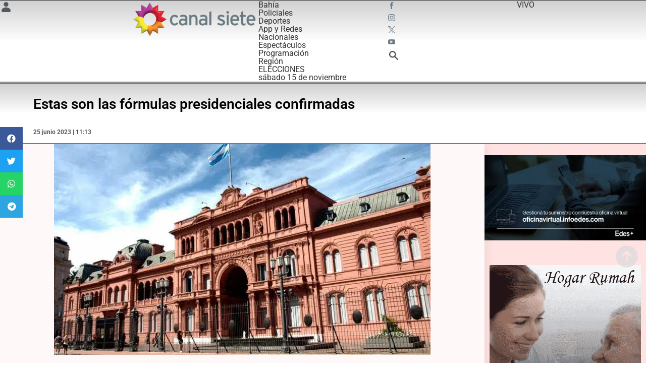

--- FILE ---
content_type: text/html; charset=UTF-8
request_url: https://www.canalsiete.com.ar/c7-noticias/c7-nacionales/2023/06/25/estas-son-las-formulas-presidenciales-confirmadas/
body_size: 64269
content:
<!doctype html>
<html lang="es" xmlns:og="http://ogp.me/ns#" xmlns:fb="http://ogp.me/ns/fb#">
<head><meta charset="UTF-8"><script>if(navigator.userAgent.match(/MSIE|Internet Explorer/i)||navigator.userAgent.match(/Trident\/7\..*?rv:11/i)){var href=document.location.href;if(!href.match(/[?&]nowprocket/)){if(href.indexOf("?")==-1){if(href.indexOf("#")==-1){document.location.href=href+"?nowprocket=1"}else{document.location.href=href.replace("#","?nowprocket=1#")}}else{if(href.indexOf("#")==-1){document.location.href=href+"&nowprocket=1"}else{document.location.href=href.replace("#","&nowprocket=1#")}}}}</script><script>(()=>{class RocketLazyLoadScripts{constructor(){this.v="1.2.5.1",this.triggerEvents=["keydown","mousedown","mousemove","touchmove","touchstart","touchend","wheel"],this.userEventHandler=this.t.bind(this),this.touchStartHandler=this.i.bind(this),this.touchMoveHandler=this.o.bind(this),this.touchEndHandler=this.h.bind(this),this.clickHandler=this.u.bind(this),this.interceptedClicks=[],this.interceptedClickListeners=[],this.l(this),window.addEventListener("pageshow",(t=>{this.persisted=t.persisted,this.everythingLoaded&&this.m()})),document.addEventListener("DOMContentLoaded",(()=>{this.p()})),this.delayedScripts={normal:[],async:[],defer:[]},this.trash=[],this.allJQueries=[]}k(t){document.hidden?t.t():(this.triggerEvents.forEach((e=>window.addEventListener(e,t.userEventHandler,{passive:!0}))),window.addEventListener("touchstart",t.touchStartHandler,{passive:!0}),window.addEventListener("mousedown",t.touchStartHandler),document.addEventListener("visibilitychange",t.userEventHandler))}_(){this.triggerEvents.forEach((t=>window.removeEventListener(t,this.userEventHandler,{passive:!0}))),document.removeEventListener("visibilitychange",this.userEventHandler)}i(t){"HTML"!==t.target.tagName&&(window.addEventListener("touchend",this.touchEndHandler),window.addEventListener("mouseup",this.touchEndHandler),window.addEventListener("touchmove",this.touchMoveHandler,{passive:!0}),window.addEventListener("mousemove",this.touchMoveHandler),t.target.addEventListener("click",this.clickHandler),this.L(t.target,!0),this.M(t.target,"onclick","rocket-onclick"),this.C())}o(t){window.removeEventListener("touchend",this.touchEndHandler),window.removeEventListener("mouseup",this.touchEndHandler),window.removeEventListener("touchmove",this.touchMoveHandler,{passive:!0}),window.removeEventListener("mousemove",this.touchMoveHandler),t.target.removeEventListener("click",this.clickHandler),this.L(t.target,!1),this.M(t.target,"rocket-onclick","onclick"),this.O()}h(){window.removeEventListener("touchend",this.touchEndHandler),window.removeEventListener("mouseup",this.touchEndHandler),window.removeEventListener("touchmove",this.touchMoveHandler,{passive:!0}),window.removeEventListener("mousemove",this.touchMoveHandler)}u(t){t.target.removeEventListener("click",this.clickHandler),this.L(t.target,!1),this.M(t.target,"rocket-onclick","onclick"),this.interceptedClicks.push(t),t.preventDefault(),t.stopPropagation(),t.stopImmediatePropagation(),this.O()}D(){window.removeEventListener("touchstart",this.touchStartHandler,{passive:!0}),window.removeEventListener("mousedown",this.touchStartHandler),this.interceptedClicks.forEach((t=>{t.target.dispatchEvent(new MouseEvent("click",{view:t.view,bubbles:!0,cancelable:!0}))}))}l(t){EventTarget.prototype.addEventListenerBase=EventTarget.prototype.addEventListener,EventTarget.prototype.addEventListener=function(e,i,o){"click"!==e||t.windowLoaded||i===t.clickHandler||t.interceptedClickListeners.push({target:this,func:i,options:o}),(this||window).addEventListenerBase(e,i,o)}}L(t,e){this.interceptedClickListeners.forEach((i=>{i.target===t&&(e?t.removeEventListener("click",i.func,i.options):t.addEventListener("click",i.func,i.options))})),t.parentNode!==document.documentElement&&this.L(t.parentNode,e)}S(){return new Promise((t=>{this.T?this.O=t:t()}))}C(){this.T=!0}O(){this.T=!1}M(t,e,i){t.hasAttribute&&t.hasAttribute(e)&&(event.target.setAttribute(i,event.target.getAttribute(e)),event.target.removeAttribute(e))}t(){this._(this),"loading"===document.readyState?document.addEventListener("DOMContentLoaded",this.R.bind(this)):this.R()}p(){let t=[];document.querySelectorAll("script[type=rocketlazyloadscript][data-rocket-src]").forEach((e=>{let i=e.getAttribute("data-rocket-src");if(i&&0!==i.indexOf("data:")){0===i.indexOf("//")&&(i=location.protocol+i);try{const o=new URL(i).origin;o!==location.origin&&t.push({src:o,crossOrigin:e.crossOrigin||"module"===e.getAttribute("data-rocket-type")})}catch(t){}}})),t=[...new Map(t.map((t=>[JSON.stringify(t),t]))).values()],this.j(t,"preconnect")}async R(){this.lastBreath=Date.now(),this.P(this),this.F(this),this.q(),this.A(),this.I(),await this.U(this.delayedScripts.normal),await this.U(this.delayedScripts.defer),await this.U(this.delayedScripts.async);try{await this.W(),await this.H(this),await this.J()}catch(t){console.error(t)}window.dispatchEvent(new Event("rocket-allScriptsLoaded")),this.everythingLoaded=!0,this.S().then((()=>{this.D()})),this.N()}A(){document.querySelectorAll("script[type=rocketlazyloadscript]").forEach((t=>{t.hasAttribute("data-rocket-src")?t.hasAttribute("async")&&!1!==t.async?this.delayedScripts.async.push(t):t.hasAttribute("defer")&&!1!==t.defer||"module"===t.getAttribute("data-rocket-type")?this.delayedScripts.defer.push(t):this.delayedScripts.normal.push(t):this.delayedScripts.normal.push(t)}))}async B(t){if(await this.G(),!0!==t.noModule||!("noModule"in HTMLScriptElement.prototype))return new Promise((e=>{let i;function o(){(i||t).setAttribute("data-rocket-status","executed"),e()}try{if(navigator.userAgent.indexOf("Firefox/")>0||""===navigator.vendor)i=document.createElement("script"),[...t.attributes].forEach((t=>{let e=t.nodeName;"type"!==e&&("data-rocket-type"===e&&(e="type"),"data-rocket-src"===e&&(e="src"),i.setAttribute(e,t.nodeValue))})),t.text&&(i.text=t.text),i.hasAttribute("src")?(i.addEventListener("load",o),i.addEventListener("error",(function(){i.setAttribute("data-rocket-status","failed"),e()})),setTimeout((()=>{i.isConnected||e()}),1)):(i.text=t.text,o()),t.parentNode.replaceChild(i,t);else{const i=t.getAttribute("data-rocket-type"),n=t.getAttribute("data-rocket-src");i?(t.type=i,t.removeAttribute("data-rocket-type")):t.removeAttribute("type"),t.addEventListener("load",o),t.addEventListener("error",(function(){t.setAttribute("data-rocket-status","failed"),e()})),n?(t.removeAttribute("data-rocket-src"),t.src=n):t.src="data:text/javascript;base64,"+window.btoa(unescape(encodeURIComponent(t.text)))}}catch(i){t.setAttribute("data-rocket-status","failed"),e()}}));t.setAttribute("data-rocket-status","skipped")}async U(t){const e=t.shift();return e&&e.isConnected?(await this.B(e),this.U(t)):Promise.resolve()}I(){this.j([...this.delayedScripts.normal,...this.delayedScripts.defer,...this.delayedScripts.async],"preload")}j(t,e){var i=document.createDocumentFragment();t.forEach((t=>{const o=t.getAttribute&&t.getAttribute("data-rocket-src")||t.src;if(o){const n=document.createElement("link");n.href=o,n.rel=e,"preconnect"!==e&&(n.as="script"),t.getAttribute&&"module"===t.getAttribute("data-rocket-type")&&(n.crossOrigin=!0),t.crossOrigin&&(n.crossOrigin=t.crossOrigin),t.integrity&&(n.integrity=t.integrity),i.appendChild(n),this.trash.push(n)}})),document.head.appendChild(i)}P(t){let e={};function i(i,o){return e[o].eventsToRewrite.indexOf(i)>=0&&!t.everythingLoaded?"rocket-"+i:i}function o(t,o){!function(t){e[t]||(e[t]={originalFunctions:{add:t.addEventListener,remove:t.removeEventListener},eventsToRewrite:[]},t.addEventListener=function(){arguments[0]=i(arguments[0],t),e[t].originalFunctions.add.apply(t,arguments)},t.removeEventListener=function(){arguments[0]=i(arguments[0],t),e[t].originalFunctions.remove.apply(t,arguments)})}(t),e[t].eventsToRewrite.push(o)}function n(e,i){let o=e[i];e[i]=null,Object.defineProperty(e,i,{get:()=>o||function(){},set(n){t.everythingLoaded?o=n:e["rocket"+i]=o=n}})}o(document,"DOMContentLoaded"),o(window,"DOMContentLoaded"),o(window,"load"),o(window,"pageshow"),o(document,"readystatechange"),n(document,"onreadystatechange"),n(window,"onload"),n(window,"onpageshow")}F(t){let e;function i(e){return t.everythingLoaded?e:e.split(" ").map((t=>"load"===t||0===t.indexOf("load.")?"rocket-jquery-load":t)).join(" ")}function o(o){if(o&&o.fn&&!t.allJQueries.includes(o)){o.fn.ready=o.fn.init.prototype.ready=function(e){return t.domReadyFired?e.bind(document)(o):document.addEventListener("rocket-DOMContentLoaded",(()=>e.bind(document)(o))),o([])};const e=o.fn.on;o.fn.on=o.fn.init.prototype.on=function(){return this[0]===window&&("string"==typeof arguments[0]||arguments[0]instanceof String?arguments[0]=i(arguments[0]):"object"==typeof arguments[0]&&Object.keys(arguments[0]).forEach((t=>{const e=arguments[0][t];delete arguments[0][t],arguments[0][i(t)]=e}))),e.apply(this,arguments),this},t.allJQueries.push(o)}e=o}o(window.jQuery),Object.defineProperty(window,"jQuery",{get:()=>e,set(t){o(t)}})}async H(t){const e=document.querySelector("script[data-webpack]");e&&(await async function(){return new Promise((t=>{e.addEventListener("load",t),e.addEventListener("error",t)}))}(),await t.K(),await t.H(t))}async W(){this.domReadyFired=!0,await this.G(),document.dispatchEvent(new Event("rocket-readystatechange")),await this.G(),document.rocketonreadystatechange&&document.rocketonreadystatechange(),await this.G(),document.dispatchEvent(new Event("rocket-DOMContentLoaded")),await this.G(),window.dispatchEvent(new Event("rocket-DOMContentLoaded"))}async J(){await this.G(),document.dispatchEvent(new Event("rocket-readystatechange")),await this.G(),document.rocketonreadystatechange&&document.rocketonreadystatechange(),await this.G(),window.dispatchEvent(new Event("rocket-load")),await this.G(),window.rocketonload&&window.rocketonload(),await this.G(),this.allJQueries.forEach((t=>t(window).trigger("rocket-jquery-load"))),await this.G();const t=new Event("rocket-pageshow");t.persisted=this.persisted,window.dispatchEvent(t),await this.G(),window.rocketonpageshow&&window.rocketonpageshow({persisted:this.persisted}),this.windowLoaded=!0}m(){document.onreadystatechange&&document.onreadystatechange(),window.onload&&window.onload(),window.onpageshow&&window.onpageshow({persisted:this.persisted})}q(){const t=new Map;document.write=document.writeln=function(e){const i=document.currentScript;i||console.error("WPRocket unable to document.write this: "+e);const o=document.createRange(),n=i.parentElement;let s=t.get(i);void 0===s&&(s=i.nextSibling,t.set(i,s));const c=document.createDocumentFragment();o.setStart(c,0),c.appendChild(o.createContextualFragment(e)),n.insertBefore(c,s)}}async G(){Date.now()-this.lastBreath>45&&(await this.K(),this.lastBreath=Date.now())}async K(){return document.hidden?new Promise((t=>setTimeout(t))):new Promise((t=>requestAnimationFrame(t)))}N(){this.trash.forEach((t=>t.remove()))}static run(){const t=new RocketLazyLoadScripts;t.k(t)}}RocketLazyLoadScripts.run()})();</script>
	
		<meta name="viewport" content="width=device-width, initial-scale=1">
	<link rel="profile" href="https://gmpg.org/xfn/11">
	<script data-cfasync="false" data-no-defer="1" data-no-minify="1" data-no-optimize="1">var ewww_webp_supported=!1;function check_webp_feature(A,e){var w;e=void 0!==e?e:function(){},ewww_webp_supported?e(ewww_webp_supported):((w=new Image).onload=function(){ewww_webp_supported=0<w.width&&0<w.height,e&&e(ewww_webp_supported)},w.onerror=function(){e&&e(!1)},w.src="data:image/webp;base64,"+{alpha:"UklGRkoAAABXRUJQVlA4WAoAAAAQAAAAAAAAAAAAQUxQSAwAAAARBxAR/Q9ERP8DAABWUDggGAAAABQBAJ0BKgEAAQAAAP4AAA3AAP7mtQAAAA=="}[A])}check_webp_feature("alpha");</script><script data-cfasync="false" data-no-defer="1" data-no-minify="1" data-no-optimize="1">var Arrive=function(c,w){"use strict";if(c.MutationObserver&&"undefined"!=typeof HTMLElement){var r,a=0,u=(r=HTMLElement.prototype.matches||HTMLElement.prototype.webkitMatchesSelector||HTMLElement.prototype.mozMatchesSelector||HTMLElement.prototype.msMatchesSelector,{matchesSelector:function(e,t){return e instanceof HTMLElement&&r.call(e,t)},addMethod:function(e,t,r){var a=e[t];e[t]=function(){return r.length==arguments.length?r.apply(this,arguments):"function"==typeof a?a.apply(this,arguments):void 0}},callCallbacks:function(e,t){t&&t.options.onceOnly&&1==t.firedElems.length&&(e=[e[0]]);for(var r,a=0;r=e[a];a++)r&&r.callback&&r.callback.call(r.elem,r.elem);t&&t.options.onceOnly&&1==t.firedElems.length&&t.me.unbindEventWithSelectorAndCallback.call(t.target,t.selector,t.callback)},checkChildNodesRecursively:function(e,t,r,a){for(var i,n=0;i=e[n];n++)r(i,t,a)&&a.push({callback:t.callback,elem:i}),0<i.childNodes.length&&u.checkChildNodesRecursively(i.childNodes,t,r,a)},mergeArrays:function(e,t){var r,a={};for(r in e)e.hasOwnProperty(r)&&(a[r]=e[r]);for(r in t)t.hasOwnProperty(r)&&(a[r]=t[r]);return a},toElementsArray:function(e){return e=void 0!==e&&("number"!=typeof e.length||e===c)?[e]:e}}),e=(l.prototype.addEvent=function(e,t,r,a){a={target:e,selector:t,options:r,callback:a,firedElems:[]};return this._beforeAdding&&this._beforeAdding(a),this._eventsBucket.push(a),a},l.prototype.removeEvent=function(e){for(var t,r=this._eventsBucket.length-1;t=this._eventsBucket[r];r--)e(t)&&(this._beforeRemoving&&this._beforeRemoving(t),(t=this._eventsBucket.splice(r,1))&&t.length&&(t[0].callback=null))},l.prototype.beforeAdding=function(e){this._beforeAdding=e},l.prototype.beforeRemoving=function(e){this._beforeRemoving=e},l),t=function(i,n){var o=new e,l=this,s={fireOnAttributesModification:!1};return o.beforeAdding(function(t){var e=t.target;e!==c.document&&e!==c||(e=document.getElementsByTagName("html")[0]);var r=new MutationObserver(function(e){n.call(this,e,t)}),a=i(t.options);r.observe(e,a),t.observer=r,t.me=l}),o.beforeRemoving(function(e){e.observer.disconnect()}),this.bindEvent=function(e,t,r){t=u.mergeArrays(s,t);for(var a=u.toElementsArray(this),i=0;i<a.length;i++)o.addEvent(a[i],e,t,r)},this.unbindEvent=function(){var r=u.toElementsArray(this);o.removeEvent(function(e){for(var t=0;t<r.length;t++)if(this===w||e.target===r[t])return!0;return!1})},this.unbindEventWithSelectorOrCallback=function(r){var a=u.toElementsArray(this),i=r,e="function"==typeof r?function(e){for(var t=0;t<a.length;t++)if((this===w||e.target===a[t])&&e.callback===i)return!0;return!1}:function(e){for(var t=0;t<a.length;t++)if((this===w||e.target===a[t])&&e.selector===r)return!0;return!1};o.removeEvent(e)},this.unbindEventWithSelectorAndCallback=function(r,a){var i=u.toElementsArray(this);o.removeEvent(function(e){for(var t=0;t<i.length;t++)if((this===w||e.target===i[t])&&e.selector===r&&e.callback===a)return!0;return!1})},this},i=new function(){var s={fireOnAttributesModification:!1,onceOnly:!1,existing:!1};function n(e,t,r){return!(!u.matchesSelector(e,t.selector)||(e._id===w&&(e._id=a++),-1!=t.firedElems.indexOf(e._id)))&&(t.firedElems.push(e._id),!0)}var c=(i=new t(function(e){var t={attributes:!1,childList:!0,subtree:!0};return e.fireOnAttributesModification&&(t.attributes=!0),t},function(e,i){e.forEach(function(e){var t=e.addedNodes,r=e.target,a=[];null!==t&&0<t.length?u.checkChildNodesRecursively(t,i,n,a):"attributes"===e.type&&n(r,i)&&a.push({callback:i.callback,elem:r}),u.callCallbacks(a,i)})})).bindEvent;return i.bindEvent=function(e,t,r){t=void 0===r?(r=t,s):u.mergeArrays(s,t);var a=u.toElementsArray(this);if(t.existing){for(var i=[],n=0;n<a.length;n++)for(var o=a[n].querySelectorAll(e),l=0;l<o.length;l++)i.push({callback:r,elem:o[l]});if(t.onceOnly&&i.length)return r.call(i[0].elem,i[0].elem);setTimeout(u.callCallbacks,1,i)}c.call(this,e,t,r)},i},o=new function(){var a={};function i(e,t){return u.matchesSelector(e,t.selector)}var n=(o=new t(function(){return{childList:!0,subtree:!0}},function(e,r){e.forEach(function(e){var t=e.removedNodes,e=[];null!==t&&0<t.length&&u.checkChildNodesRecursively(t,r,i,e),u.callCallbacks(e,r)})})).bindEvent;return o.bindEvent=function(e,t,r){t=void 0===r?(r=t,a):u.mergeArrays(a,t),n.call(this,e,t,r)},o};d(HTMLElement.prototype),d(NodeList.prototype),d(HTMLCollection.prototype),d(HTMLDocument.prototype),d(Window.prototype);var n={};return s(i,n,"unbindAllArrive"),s(o,n,"unbindAllLeave"),n}function l(){this._eventsBucket=[],this._beforeAdding=null,this._beforeRemoving=null}function s(e,t,r){u.addMethod(t,r,e.unbindEvent),u.addMethod(t,r,e.unbindEventWithSelectorOrCallback),u.addMethod(t,r,e.unbindEventWithSelectorAndCallback)}function d(e){e.arrive=i.bindEvent,s(i,e,"unbindArrive"),e.leave=o.bindEvent,s(o,e,"unbindLeave")}}(window,void 0),ewww_webp_supported=!1;function check_webp_feature(e,t){var r;ewww_webp_supported?t(ewww_webp_supported):((r=new Image).onload=function(){ewww_webp_supported=0<r.width&&0<r.height,t(ewww_webp_supported)},r.onerror=function(){t(!1)},r.src="data:image/webp;base64,"+{alpha:"UklGRkoAAABXRUJQVlA4WAoAAAAQAAAAAAAAAAAAQUxQSAwAAAARBxAR/Q9ERP8DAABWUDggGAAAABQBAJ0BKgEAAQAAAP4AAA3AAP7mtQAAAA==",animation:"UklGRlIAAABXRUJQVlA4WAoAAAASAAAAAAAAAAAAQU5JTQYAAAD/////AABBTk1GJgAAAAAAAAAAAAAAAAAAAGQAAABWUDhMDQAAAC8AAAAQBxAREYiI/gcA"}[e])}function ewwwLoadImages(e){if(e){for(var t=document.querySelectorAll(".batch-image img, .image-wrapper a, .ngg-pro-masonry-item a, .ngg-galleria-offscreen-seo-wrapper a"),r=0,a=t.length;r<a;r++)ewwwAttr(t[r],"data-src",t[r].getAttribute("data-webp")),ewwwAttr(t[r],"data-thumbnail",t[r].getAttribute("data-webp-thumbnail"));for(var i=document.querySelectorAll(".rev_slider ul li"),r=0,a=i.length;r<a;r++){ewwwAttr(i[r],"data-thumb",i[r].getAttribute("data-webp-thumb"));for(var n=1;n<11;)ewwwAttr(i[r],"data-param"+n,i[r].getAttribute("data-webp-param"+n)),n++}for(r=0,a=(i=document.querySelectorAll(".rev_slider img")).length;r<a;r++)ewwwAttr(i[r],"data-lazyload",i[r].getAttribute("data-webp-lazyload"));for(var o=document.querySelectorAll("div.woocommerce-product-gallery__image"),r=0,a=o.length;r<a;r++)ewwwAttr(o[r],"data-thumb",o[r].getAttribute("data-webp-thumb"))}for(var l=document.querySelectorAll("video"),r=0,a=l.length;r<a;r++)ewwwAttr(l[r],"poster",e?l[r].getAttribute("data-poster-webp"):l[r].getAttribute("data-poster-image"));for(var s,c=document.querySelectorAll("img.ewww_webp_lazy_load"),r=0,a=c.length;r<a;r++)e&&(ewwwAttr(c[r],"data-lazy-srcset",c[r].getAttribute("data-lazy-srcset-webp")),ewwwAttr(c[r],"data-srcset",c[r].getAttribute("data-srcset-webp")),ewwwAttr(c[r],"data-lazy-src",c[r].getAttribute("data-lazy-src-webp")),ewwwAttr(c[r],"data-src",c[r].getAttribute("data-src-webp")),ewwwAttr(c[r],"data-orig-file",c[r].getAttribute("data-webp-orig-file")),ewwwAttr(c[r],"data-medium-file",c[r].getAttribute("data-webp-medium-file")),ewwwAttr(c[r],"data-large-file",c[r].getAttribute("data-webp-large-file")),null!=(s=c[r].getAttribute("srcset"))&&!1!==s&&s.includes("R0lGOD")&&ewwwAttr(c[r],"src",c[r].getAttribute("data-lazy-src-webp"))),c[r].className=c[r].className.replace(/\bewww_webp_lazy_load\b/,"");for(var w=document.querySelectorAll(".ewww_webp"),r=0,a=w.length;r<a;r++)e?(ewwwAttr(w[r],"srcset",w[r].getAttribute("data-srcset-webp")),ewwwAttr(w[r],"src",w[r].getAttribute("data-src-webp")),ewwwAttr(w[r],"data-orig-file",w[r].getAttribute("data-webp-orig-file")),ewwwAttr(w[r],"data-medium-file",w[r].getAttribute("data-webp-medium-file")),ewwwAttr(w[r],"data-large-file",w[r].getAttribute("data-webp-large-file")),ewwwAttr(w[r],"data-large_image",w[r].getAttribute("data-webp-large_image")),ewwwAttr(w[r],"data-src",w[r].getAttribute("data-webp-src"))):(ewwwAttr(w[r],"srcset",w[r].getAttribute("data-srcset-img")),ewwwAttr(w[r],"src",w[r].getAttribute("data-src-img"))),w[r].className=w[r].className.replace(/\bewww_webp\b/,"ewww_webp_loaded");window.jQuery&&jQuery.fn.isotope&&jQuery.fn.imagesLoaded&&(jQuery(".fusion-posts-container-infinite").imagesLoaded(function(){jQuery(".fusion-posts-container-infinite").hasClass("isotope")&&jQuery(".fusion-posts-container-infinite").isotope()}),jQuery(".fusion-portfolio:not(.fusion-recent-works) .fusion-portfolio-wrapper").imagesLoaded(function(){jQuery(".fusion-portfolio:not(.fusion-recent-works) .fusion-portfolio-wrapper").isotope()}))}function ewwwWebPInit(e){ewwwLoadImages(e),ewwwNggLoadGalleries(e),document.arrive(".ewww_webp",function(){ewwwLoadImages(e)}),document.arrive(".ewww_webp_lazy_load",function(){ewwwLoadImages(e)}),document.arrive("videos",function(){ewwwLoadImages(e)}),"loading"==document.readyState?document.addEventListener("DOMContentLoaded",ewwwJSONParserInit):("undefined"!=typeof galleries&&ewwwNggParseGalleries(e),ewwwWooParseVariations(e))}function ewwwAttr(e,t,r){null!=r&&!1!==r&&e.setAttribute(t,r)}function ewwwJSONParserInit(){"undefined"!=typeof galleries&&check_webp_feature("alpha",ewwwNggParseGalleries),check_webp_feature("alpha",ewwwWooParseVariations)}function ewwwWooParseVariations(e){if(e)for(var t=document.querySelectorAll("form.variations_form"),r=0,a=t.length;r<a;r++){var i=t[r].getAttribute("data-product_variations"),n=!1;try{for(var o in i=JSON.parse(i))void 0!==i[o]&&void 0!==i[o].image&&(void 0!==i[o].image.src_webp&&(i[o].image.src=i[o].image.src_webp,n=!0),void 0!==i[o].image.srcset_webp&&(i[o].image.srcset=i[o].image.srcset_webp,n=!0),void 0!==i[o].image.full_src_webp&&(i[o].image.full_src=i[o].image.full_src_webp,n=!0),void 0!==i[o].image.gallery_thumbnail_src_webp&&(i[o].image.gallery_thumbnail_src=i[o].image.gallery_thumbnail_src_webp,n=!0),void 0!==i[o].image.thumb_src_webp&&(i[o].image.thumb_src=i[o].image.thumb_src_webp,n=!0));n&&ewwwAttr(t[r],"data-product_variations",JSON.stringify(i))}catch(e){}}}function ewwwNggParseGalleries(e){if(e)for(var t in galleries){var r=galleries[t];galleries[t].images_list=ewwwNggParseImageList(r.images_list)}}function ewwwNggLoadGalleries(e){e&&document.addEventListener("ngg.galleria.themeadded",function(e,t){window.ngg_galleria._create_backup=window.ngg_galleria.create,window.ngg_galleria.create=function(e,t){var r=$(e).data("id");return galleries["gallery_"+r].images_list=ewwwNggParseImageList(galleries["gallery_"+r].images_list),window.ngg_galleria._create_backup(e,t)}})}function ewwwNggParseImageList(e){for(var t in e){var r=e[t];if(void 0!==r["image-webp"]&&(e[t].image=r["image-webp"],delete e[t]["image-webp"]),void 0!==r["thumb-webp"]&&(e[t].thumb=r["thumb-webp"],delete e[t]["thumb-webp"]),void 0!==r.full_image_webp&&(e[t].full_image=r.full_image_webp,delete e[t].full_image_webp),void 0!==r.srcsets)for(var a in r.srcsets)nggSrcset=r.srcsets[a],void 0!==r.srcsets[a+"-webp"]&&(e[t].srcsets[a]=r.srcsets[a+"-webp"],delete e[t].srcsets[a+"-webp"]);if(void 0!==r.full_srcsets)for(var i in r.full_srcsets)nggFSrcset=r.full_srcsets[i],void 0!==r.full_srcsets[i+"-webp"]&&(e[t].full_srcsets[i]=r.full_srcsets[i+"-webp"],delete e[t].full_srcsets[i+"-webp"])}return e}check_webp_feature("alpha",ewwwWebPInit);</script><!-- Manifest added by SuperPWA - Progressive Web Apps Plugin For WordPress -->
<link rel="manifest" href="/superpwa-manifest.json">
<link rel="prefetch" href="/superpwa-manifest.json">
<meta name="theme-color" content="#ffffff">
<!-- / SuperPWA.com -->
<meta name='robots' content='index, follow, max-image-preview:large, max-snippet:-1, max-video-preview:-1' />

	<!-- This site is optimized with the Yoast SEO plugin v22.3 - https://yoast.com/wordpress/plugins/seo/ -->
	<title>Estas son las fórmulas presidenciales confirmadas</title><link rel="preload" as="font" href="https://fonts.gstatic.com/s/roboto/v48/KFO7CnqEu92Fr1ME7kSn66aGLdTylUAMa3yUBA.woff2" crossorigin><link rel="preload" as="font" href="https://fonts.gstatic.com/s/robotocondensed/v30/ieVl2ZhZI2eCN5jzbjEETS9weq8-19K7DQ.woff2" crossorigin><link rel="preload" as="font" href="https://www.canalsiete.com.ar/wp-content/plugins/elementor/assets/lib/font-awesome/webfonts/fa-brands-400.woff2" crossorigin><link rel="preload" as="font" href="https://www.canalsiete.com.ar/wp-content/plugins/elementor/assets/lib/font-awesome/webfonts/fa-regular-400.woff2" crossorigin><style id="wpr-usedcss">.fluid-width-video-wrapper{width:100%;position:relative;padding:0}.fluid-width-video-wrapper embed,.fluid-width-video-wrapper iframe,.fluid-width-video-wrapper object{position:absolute;top:0;left:0;width:100%;height:100%}:where(.wp-block-button__link){border-radius:9999px;box-shadow:none;padding:calc(.667em + 2px) calc(1.333em + 2px);text-decoration:none}:where(.wp-block-calendar table:not(.has-background) th){background:#ddd}:where(.wp-block-columns){margin-bottom:1.75em}:where(.wp-block-columns.has-background){padding:1.25em 2.375em}:where(.wp-block-post-comments input[type=submit]){border:none}:where(.wp-block-cover-image:not(.has-text-color)),:where(.wp-block-cover:not(.has-text-color)){color:#fff}:where(.wp-block-cover-image.is-light:not(.has-text-color)),:where(.wp-block-cover.is-light:not(.has-text-color)){color:#000}.wp-block-embed{overflow-wrap:break-word}.wp-block-embed iframe{max-width:100%}.wp-block-embed__wrapper{position:relative}:where(.wp-block-file){margin-bottom:1.5em}:where(.wp-block-file__button){border-radius:2em;display:inline-block;padding:.5em 1em}:where(.wp-block-file__button):is(a):active,:where(.wp-block-file__button):is(a):focus,:where(.wp-block-file__button):is(a):hover,:where(.wp-block-file__button):is(a):visited{box-shadow:none;color:#fff;opacity:.85;text-decoration:none}:where(.wp-block-latest-comments:not([style*=line-height] .wp-block-latest-comments__comment)){line-height:1.1}:where(.wp-block-latest-comments:not([style*=line-height] .wp-block-latest-comments__comment-excerpt p)){line-height:1.8}ol,ul{box-sizing:border-box}:where(.wp-block-navigation.has-background .wp-block-navigation-item a:not(.wp-element-button)),:where(.wp-block-navigation.has-background .wp-block-navigation-submenu a:not(.wp-element-button)){padding:.5em 1em}:where(.wp-block-navigation .wp-block-navigation__submenu-container .wp-block-navigation-item a:not(.wp-element-button)),:where(.wp-block-navigation .wp-block-navigation__submenu-container .wp-block-navigation-submenu a:not(.wp-element-button)),:where(.wp-block-navigation .wp-block-navigation__submenu-container .wp-block-navigation-submenu button.wp-block-navigation-item__content),:where(.wp-block-navigation .wp-block-navigation__submenu-container .wp-block-pages-list__item button.wp-block-navigation-item__content){padding:.5em 1em}:where(p.has-text-color:not(.has-link-color)) a{color:inherit}:where(.wp-block-post-excerpt){margin-bottom:var(--wp--style--block-gap);margin-top:var(--wp--style--block-gap)}:where(.wp-block-pullquote){margin:0 0 1em}:where(.wp-block-search__button){border:1px solid #ccc;padding:6px 10px}:where(.wp-block-search__button-inside .wp-block-search__inside-wrapper){border:1px solid #949494;box-sizing:border-box;padding:4px}:where(.wp-block-search__button-inside .wp-block-search__inside-wrapper) .wp-block-search__input{border:none;border-radius:0;padding:0 4px}:where(.wp-block-search__button-inside .wp-block-search__inside-wrapper) .wp-block-search__input:focus{outline:0}:where(.wp-block-search__button-inside .wp-block-search__inside-wrapper) :where(.wp-block-search__button){padding:4px 8px}:where(.wp-block-term-description){margin-bottom:var(--wp--style--block-gap);margin-top:var(--wp--style--block-gap)}:where(pre.wp-block-verse){font-family:inherit}:root{--wp--preset--font-size--normal:16px;--wp--preset--font-size--huge:42px}.screen-reader-text{clip:rect(1px,1px,1px,1px);word-wrap:normal!important;border:0;-webkit-clip-path:inset(50%);clip-path:inset(50%);height:1px;margin:-1px;overflow:hidden;padding:0;position:absolute;width:1px}html :where(.has-border-color){border-style:solid}html :where([style*=border-top-color]){border-top-style:solid}html :where([style*=border-right-color]){border-right-style:solid}html :where([style*=border-bottom-color]){border-bottom-style:solid}html :where([style*=border-left-color]){border-left-style:solid}html :where([style*=border-width]){border-style:solid}html :where([style*=border-top-width]){border-top-style:solid}html :where([style*=border-right-width]){border-right-style:solid}html :where([style*=border-bottom-width]){border-bottom-style:solid}html :where([style*=border-left-width]){border-left-style:solid}html :where(img[class*=wp-image-]){height:auto;max-width:100%}:where(figure){margin:0 0 1em}html :where(.is-position-sticky){--wp-admin--admin-bar--position-offset:var(--wp-admin--admin-bar--height,0px)}@media screen and (max-width:600px){html :where(.is-position-sticky){--wp-admin--admin-bar--position-offset:0px}}.jet-listing .slick-slider,.jet-listing-dynamic-field__content .slick-slider{position:relative;display:block!important;-webkit-box-sizing:border-box;box-sizing:border-box;-webkit-user-select:none;-moz-user-select:none;-ms-user-select:none;user-select:none;-webkit-touch-callout:none;-khtml-user-select:none;-ms-touch-action:pan-y;touch-action:pan-y;-webkit-tap-highlight-color:transparent}.jet-listing .slick-list,.jet-listing-dynamic-field__content .slick-list{position:relative;display:block;overflow:hidden;margin:0;padding:0}.jet-listing .slick-list:focus,.jet-listing-dynamic-field__content .slick-list:focus{outline:0}.jet-listing .slick-list.dragging,.jet-listing-dynamic-field__content .slick-list.dragging{cursor:pointer;cursor:hand}.jet-listing .slick-slider .slick-list,.jet-listing .slick-slider .slick-track,.jet-listing-dynamic-field__content .slick-slider .slick-list,.jet-listing-dynamic-field__content .slick-slider .slick-track{-webkit-transform:translate3d(0,0,0);transform:translate3d(0,0,0)}.jet-listing .slick-track,.jet-listing-dynamic-field__content .slick-track{position:relative;top:0;left:0;display:block;margin-left:auto;margin-right:auto}.jet-listing .slick-track:after,.jet-listing .slick-track:before,.jet-listing-dynamic-field__content .slick-track:after,.jet-listing-dynamic-field__content .slick-track:before{display:table;content:""}.jet-listing .slick-track:after,.jet-listing-dynamic-field__content .slick-track:after{clear:both}.jet-listing .slick-loading .slick-track,.jet-listing-dynamic-field__content .slick-loading .slick-track{visibility:hidden}.jet-listing .slick-slide,.jet-listing-dynamic-field__content .slick-slide{display:none;float:left;height:100%;min-height:1px}.jet-listing [dir=rtl] .slick-slide,.jet-listing-dynamic-field__content [dir=rtl] .slick-slide{float:right}.jet-listing .slick-slide img,.jet-listing-dynamic-field__content .slick-slide img{display:block}.jet-listing .slick-slide.slick-loading img,.jet-listing-dynamic-field__content .slick-slide.slick-loading img{display:none}.jet-listing .slick-slide.dragging img,.jet-listing-dynamic-field__content .slick-slide.dragging img{pointer-events:none}.jet-listing .slick-initialized .slick-slide,.jet-listing-dynamic-field__content .slick-initialized .slick-slide{display:block}.jet-listing .slick-loading .slick-slide,.jet-listing-dynamic-field__content .slick-loading .slick-slide{visibility:hidden}.jet-listing .slick-vertical .slick-slide,.jet-listing-dynamic-field__content .slick-vertical .slick-slide{display:block;height:auto;border:1px solid transparent}.jet-listing-dynamic-field{display:-webkit-box;display:-ms-flexbox;display:flex;-webkit-box-align:center;-ms-flex-align:center;align-items:center}.jet-listing-dynamic-field__content{display:block;max-width:100%}.jet-listing-dynamic-field__inline-wrap{display:-webkit-inline-box;display:-ms-inline-flexbox;display:inline-flex;-webkit-box-align:center;-ms-flex-align:center;align-items:center;max-width:100%}.jet-engine-gallery-slider{max-width:100%;position:relative}.brxe-jet-engine-listing-dynamic-field .jet-engine-gallery-slider .slick-list{margin-right:calc(var(--column-gap)/ -2);margin-left:calc(var(--column-gap)/ -2)}.brxe-jet-engine-listing-dynamic-field .jet-engine-gallery-slider .slick-slide{padding-right:calc(var(--column-gap)/ 2);padding-left:calc(var(--column-gap)/ 2)}.jet-listing-dynamic-link{display:-webkit-box;display:-ms-flexbox;display:flex;-webkit-box-orient:vertical;-webkit-box-direction:normal;-ms-flex-direction:column;flex-direction:column}.jet-listing-dynamic-link .button.jet-woo-add-to-cart{display:-webkit-inline-box;display:-ms-inline-flexbox;display:inline-flex}.jet-remove-from-store.is-hidden{display:none!important}.jet-listing-grid__items{display:-webkit-box;display:-ms-flexbox;display:flex;-ms-flex-wrap:wrap;flex-wrap:wrap;margin:0 -10px;width:calc(100% + 20px)}.jet-listing-grid__items.inline-desk-css:not(.jet-listing-grid__scroll-slider-wrap-desktop).slick-slider .slick-slide{width:var(--jet-column-min-width)}.jet-listing-grid__items.grid-col-desk-3{--columns:3}.jet-listing-grid__items.grid-col-desk-4{--columns:4}.jet-listing-grid__masonry{-webkit-box-align:start;-ms-flex-align:start;align-items:flex-start}.jet-listing-grid__item{padding:10px;-webkit-box-sizing:border-box;box-sizing:border-box}.jet-listing-grid__items>.jet-listing-grid__item{max-width:calc(100% / var(--columns));-webkit-box-flex:0;-ms-flex:0 0 calc(100% / var(--columns));flex:0 0 calc(100% / var(--columns))}.jet-listing-grid__slider{position:relative}.jet-listing-grid__slider[dir=rtl] .slick-slide{float:right}.jet-listing-grid__slider>.jet-listing-grid__items:not(.slick-initialized)>.jet-listing-grid__item{display:none}.jet-listing-grid__slider>.jet-listing-grid__items:not(.slick-initialized)>.jet-listing-grid__item:first-of-type{display:block}.jet-listing-grid__slider .jet-slick-dots{display:-webkit-box;display:-ms-flexbox;display:flex;-webkit-box-align:center;-ms-flex-align:center;align-items:center;-webkit-box-pack:center;-ms-flex-pack:center;justify-content:center;width:100%;margin:10px 0;padding:0}.jet-listing-grid__slider .jet-slick-dots li{width:12px;height:12px;border-radius:100%;text-indent:-50px;overflow:hidden;cursor:pointer;background:#eee;margin:3px}.jet-listing-grid__slider .jet-slick-dots li:hover{background:#111}.jet-listing-grid__loader{--spinner-color:rgba(100, 100, 100, .8);--spinner-size:36px;display:-webkit-box;display:-ms-flexbox;display:flex;-webkit-box-pack:center;-ms-flex-pack:center;justify-content:center;-webkit-box-align:center;-ms-flex-align:center;align-items:center;gap:15px;visibility:hidden}.jet-listing-grid-loading .jet-listing-grid__loader{visibility:visible}.elementor-widget.elementor-widget-jet-listing-grid{max-width:100%;-ms-flex-preferred-size:100%;flex-basis:100%}.jet-listing-grid__item.jet-equal-columns>*{height:100%}.jet-listing-grid__item.jet-equal-columns>.elementor{height:100%}.jet-listing-grid__item.jet-equal-columns>.elementor>:is(.elementor-section,.e-container,.e-con){height:100%}.jet-listing-grid__items.jet-equal-columns__wrapper .slick-track{display:-webkit-box;display:-ms-flexbox;display:flex;-webkit-box-align:stretch;-ms-flex-align:stretch;align-items:stretch}.jet-listing-grid__items.jet-equal-columns__wrapper .slick-slide{float:none;height:auto;display:-webkit-box;display:-ms-flexbox;display:flex;-webkit-box-orient:vertical;-webkit-box-direction:normal;-ms-flex-direction:column;flex-direction:column}.jet-listing-grid__items.jet-equal-columns__wrapper .slick-slide img{-o-object-fit:cover;object-fit:cover;-webkit-box-flex:1;-ms-flex-positive:1;flex-grow:1}.jet-listing-grid__items.jet-equal-columns__wrapper .slick-slide .jet-equal-columns,.jet-listing-grid__items.jet-equal-columns__wrapper .slick-slide>*{height:100%}.jet-listing-not-found{text-align:center;display:block;margin:0;width:100%}.brxe-jet-engine-listing-grid .jet-listing-grid__items{width:auto;margin:0;--column-gap:20px;--row-gap:20px;gap:var(--row-gap) var(--column-gap);--item-width:calc((100% - (var(--columns) - 1) * var(--column-gap)) / var(--columns))}.brxe-jet-engine-listing-grid .jet-listing-grid__items.slick-slider .slick-list{margin-right:calc(var(--column-gap)/ -2);margin-left:calc(var(--column-gap)/ -2)}.brxe-jet-engine-listing-grid .jet-listing-grid__items>.jet-listing-grid__item{max-width:var(--item-width);-webkit-box-flex:0;-ms-flex:0 0 var(--item-width);flex:0 0 var(--item-width)}.brxe-jet-engine-listing-grid .jet-listing-grid__item{padding:0}.brxe-jet-engine-listing-grid .jet-listing-grid__item.slick-slide{padding:calc(var(--row-gap)/ 2) calc(var(--column-gap)/ 2)}.brxe-jet-engine-listing-grid .jet-slick-dots{gap:8px}.brxe-jet-engine-listing-grid .jet-slick-dots li{margin:0}div.brxe-jet-engine-listing-grid{width:100%}div.brxe-jet-engine-listing-grid>div.jet-listing-grid{width:100%}.jet-calendar-loading{opacity:.5!important;pointer-event:none!important}.jet-calendar-nav__link{cursor:pointer;width:40px;height:40px;display:-webkit-box;display:-ms-flexbox;display:flex;-webkit-box-align:center;-ms-flex-align:center;align-items:center;-webkit-box-pack:center;-ms-flex-pack:center;justify-content:center}.jet-calendar-nav__link svg{height:1em;fill:currentColor}.jet-calendar-week__day{width:14.2857%;vertical-align:top}.jet-calendar-week__day-mobile-overlay{cursor:pointer;position:absolute;z-index:20;left:0;right:0;top:0;bottom:0}.jet-calendar-week__day-content{padding:10px;min-height:100px}@media (max-width:1025px){.jet-calendar-week__day-content{display:none}}.brxe-jet-listing-calendar .jet-calendar-week__day{padding:0}.brxe-jet-listing-calendar .jet-calendar-nav__link svg{width:1em;height:1em}.jet-data-store-link{display:-webkit-inline-box;display:-ms-inline-flexbox;display:inline-flex;-webkit-box-pack:center;-ms-flex-pack:center;justify-content:center;-webkit-box-align:center;-ms-flex-align:center;align-items:center;gap:4px}.jet-data-store-link__icon{-webkit-box-ordinal-group:2;-ms-flex-order:1;order:1}.jet-data-store-link__label{-webkit-box-ordinal-group:3;-ms-flex-order:2;order:2}.jet-data-store-link.is-hidden{display:none!important}body{--wp--preset--color--black:#000000;--wp--preset--color--cyan-bluish-gray:#abb8c3;--wp--preset--color--white:#ffffff;--wp--preset--color--pale-pink:#f78da7;--wp--preset--color--vivid-red:#cf2e2e;--wp--preset--color--luminous-vivid-orange:#ff6900;--wp--preset--color--luminous-vivid-amber:#fcb900;--wp--preset--color--light-green-cyan:#7bdcb5;--wp--preset--color--vivid-green-cyan:#00d084;--wp--preset--color--pale-cyan-blue:#8ed1fc;--wp--preset--color--vivid-cyan-blue:#0693e3;--wp--preset--color--vivid-purple:#9b51e0;--wp--preset--gradient--vivid-cyan-blue-to-vivid-purple:linear-gradient(135deg,rgba(6, 147, 227, 1) 0%,rgb(155, 81, 224) 100%);--wp--preset--gradient--light-green-cyan-to-vivid-green-cyan:linear-gradient(135deg,rgb(122, 220, 180) 0%,rgb(0, 208, 130) 100%);--wp--preset--gradient--luminous-vivid-amber-to-luminous-vivid-orange:linear-gradient(135deg,rgba(252, 185, 0, 1) 0%,rgba(255, 105, 0, 1) 100%);--wp--preset--gradient--luminous-vivid-orange-to-vivid-red:linear-gradient(135deg,rgba(255, 105, 0, 1) 0%,rgb(207, 46, 46) 100%);--wp--preset--gradient--very-light-gray-to-cyan-bluish-gray:linear-gradient(135deg,rgb(238, 238, 238) 0%,rgb(169, 184, 195) 100%);--wp--preset--gradient--cool-to-warm-spectrum:linear-gradient(135deg,rgb(74, 234, 220) 0%,rgb(151, 120, 209) 20%,rgb(207, 42, 186) 40%,rgb(238, 44, 130) 60%,rgb(251, 105, 98) 80%,rgb(254, 248, 76) 100%);--wp--preset--gradient--blush-light-purple:linear-gradient(135deg,rgb(255, 206, 236) 0%,rgb(152, 150, 240) 100%);--wp--preset--gradient--blush-bordeaux:linear-gradient(135deg,rgb(254, 205, 165) 0%,rgb(254, 45, 45) 50%,rgb(107, 0, 62) 100%);--wp--preset--gradient--luminous-dusk:linear-gradient(135deg,rgb(255, 203, 112) 0%,rgb(199, 81, 192) 50%,rgb(65, 88, 208) 100%);--wp--preset--gradient--pale-ocean:linear-gradient(135deg,rgb(255, 245, 203) 0%,rgb(182, 227, 212) 50%,rgb(51, 167, 181) 100%);--wp--preset--gradient--electric-grass:linear-gradient(135deg,rgb(202, 248, 128) 0%,rgb(113, 206, 126) 100%);--wp--preset--gradient--midnight:linear-gradient(135deg,rgb(2, 3, 129) 0%,rgb(40, 116, 252) 100%);--wp--preset--font-size--small:13px;--wp--preset--font-size--medium:20px;--wp--preset--font-size--large:36px;--wp--preset--font-size--x-large:42px;--wp--preset--spacing--20:0.44rem;--wp--preset--spacing--30:0.67rem;--wp--preset--spacing--40:1rem;--wp--preset--spacing--50:1.5rem;--wp--preset--spacing--60:2.25rem;--wp--preset--spacing--70:3.38rem;--wp--preset--spacing--80:5.06rem;--wp--preset--shadow--natural:6px 6px 9px rgba(0, 0, 0, .2);--wp--preset--shadow--deep:12px 12px 50px rgba(0, 0, 0, .4);--wp--preset--shadow--sharp:6px 6px 0px rgba(0, 0, 0, .2);--wp--preset--shadow--outlined:6px 6px 0px -3px rgba(255, 255, 255, 1),6px 6px rgba(0, 0, 0, 1);--wp--preset--shadow--crisp:6px 6px 0px rgba(0, 0, 0, 1)}:where(.is-layout-flex){gap:.5em}:where(.is-layout-grid){gap:.5em}:where(.wp-block-post-template.is-layout-flex){gap:1.25em}:where(.wp-block-post-template.is-layout-grid){gap:1.25em}:where(.wp-block-columns.is-layout-flex){gap:2em}:where(.wp-block-columns.is-layout-grid){gap:2em}html{line-height:1.15;-webkit-text-size-adjust:100%}*,:after,:before{box-sizing:border-box}body{margin:0;font-family:-apple-system,BlinkMacSystemFont,'Segoe UI',Roboto,'Helvetica Neue',Arial,'Noto Sans',sans-serif,'Apple Color Emoji','Segoe UI Emoji','Segoe UI Symbol','Noto Color Emoji';font-size:1rem;font-weight:400;line-height:1.5;color:#333;background-color:#fff;-webkit-font-smoothing:antialiased;-moz-osx-font-smoothing:grayscale}h1,h2{margin-block-start:.5rem;margin-block-end:1rem;font-family:inherit;font-weight:500;line-height:1.2;color:inherit}h1{font-size:2.5rem}h2{font-size:2rem}p{margin-block-start:0;margin-block-end:.9rem}a{background-color:transparent;text-decoration:none;color:#c36}a:active,a:hover{color:#336}a:not([href]):not([tabindex]),a:not([href]):not([tabindex]):focus,a:not([href]):not([tabindex]):hover{color:inherit;text-decoration:none}a:not([href]):not([tabindex]):focus{outline:0}strong{font-weight:bolder}code{font-family:monospace,monospace;font-size:1em}sub{font-size:75%;line-height:0;position:relative;vertical-align:baseline}sub{bottom:-.25em}img{border-style:none;height:auto;max-width:100%}details{display:block}summary{display:list-item}[hidden],template{display:none}@media print{*,:after,:before{background:0 0!important;color:#000!important;box-shadow:none!important;text-shadow:none!important}a,a:visited{text-decoration:underline}a[href]:after{content:" (" attr(href) ")"}a[href^="#"]:after,a[href^="javascript:"]:after{content:""}img,tr{-moz-column-break-inside:avoid;break-inside:avoid}h2,p{orphans:3;widows:3}h2{-moz-column-break-after:avoid;break-after:avoid}}label{display:inline-block;line-height:1;vertical-align:middle}button,input,optgroup,select,textarea{font-family:inherit;font-size:1rem;line-height:1.5;margin:0}input[type=email],input[type=number],input[type=password],input[type=search],input[type=text],input[type=url],select,textarea{width:100%;border:1px solid #666;border-radius:3px;padding:.5rem 1rem;transition:all .3s}input[type=email]:focus,input[type=number]:focus,input[type=password]:focus,input[type=search]:focus,input[type=text]:focus,input[type=url]:focus,select:focus,textarea:focus{border-color:#333}button,input{overflow:visible}button,select{text-transform:none}[type=button],[type=submit],button{width:auto;-webkit-appearance:button}[type=button]::-moz-focus-inner,[type=submit]::-moz-focus-inner,button::-moz-focus-inner{border-style:none;padding:0}[type=button]:-moz-focusring,[type=submit]:-moz-focusring,button:-moz-focusring{outline:ButtonText dotted 1px}[type=button],[type=submit],button{display:inline-block;font-weight:400;color:#c36;text-align:center;white-space:nowrap;-webkit-user-select:none;-moz-user-select:none;user-select:none;background-color:transparent;border:1px solid #c36;padding:.5rem 1rem;font-size:1rem;border-radius:3px;transition:all .3s}[type=button]:focus,[type=submit]:focus,button:focus{outline:-webkit-focus-ring-color auto 5px}[type=button]:focus,[type=button]:hover,[type=submit]:focus,[type=submit]:hover,button:focus,button:hover{color:#fff;background-color:#c36;text-decoration:none}[type=button]:not(:disabled),[type=submit]:not(:disabled),button:not(:disabled){cursor:pointer}fieldset{padding:.35em .75em .625em}legend{box-sizing:border-box;color:inherit;display:table;max-width:100%;padding:0;white-space:normal}progress{vertical-align:baseline}textarea{overflow:auto;resize:vertical}[type=checkbox],[type=radio]{box-sizing:border-box;padding:0}[type=number]::-webkit-inner-spin-button,[type=number]::-webkit-outer-spin-button{height:auto}[type=search]{-webkit-appearance:textfield;outline-offset:-2px}[type=search]::-webkit-search-decoration{-webkit-appearance:none}::-webkit-file-upload-button{-webkit-appearance:button;font:inherit}select{display:block}table{background-color:transparent;width:100%;margin-block-end:15px;font-size:.9em;border-spacing:0;border-collapse:collapse}table tbody+tbody{border-block-start:2px solid hsla(0,0%,50.2%,.5019607843)}dl,li,ol,ul{margin-block-start:0;margin-block-end:0;border:0;outline:0;font-size:100%;vertical-align:baseline;background:0 0}.dialog-widget-content{background-color:var(--e-a-bg-default);position:absolute;border-radius:3px;box-shadow:2px 8px 23px 3px rgba(0,0,0,.2);overflow:hidden}.dialog-message{line-height:1.5;box-sizing:border-box}.dialog-close-button{cursor:pointer;position:absolute;margin-top:15px;right:15px;color:var(--e-a-color-txt);font-size:15px;line-height:1;transition:var(--e-a-transition-hover)}.dialog-close-button:hover{color:var(--e-a-color-txt-hover)}.dialog-prevent-scroll{overflow:hidden;max-height:100vh}.dialog-type-lightbox{position:fixed;height:100%;width:100%;bottom:0;left:0;background-color:rgba(0,0,0,.8);z-index:9999;-webkit-user-select:none;-moz-user-select:none;user-select:none}.dialog-type-alert .dialog-widget-content,.dialog-type-confirm .dialog-widget-content{margin:auto;width:400px;padding:20px}.dialog-type-alert .dialog-header,.dialog-type-confirm .dialog-header{font-size:15px;font-weight:500}.dialog-type-alert .dialog-header:after,.dialog-type-confirm .dialog-header:after{content:"";display:block;border-block-end:var(--e-a-border);padding-block-end:10px;margin-block-end:10px;margin-inline-start:-20px;margin-inline-end:-20px}.dialog-type-alert .dialog-message,.dialog-type-confirm .dialog-message{min-height:50px}.dialog-type-alert .dialog-buttons-wrapper,.dialog-type-confirm .dialog-buttons-wrapper{padding-block-start:10px;display:flex;justify-content:flex-end;gap:15px}.dialog-type-alert .dialog-buttons-wrapper .dialog-button,.dialog-type-confirm .dialog-buttons-wrapper .dialog-button{font-size:12px;font-weight:500;line-height:1.2;padding:8px 16px;outline:0;border:none;border-radius:var(--e-a-border-radius);background-color:var(--e-a-btn-bg);color:var(--e-a-btn-color-invert);transition:var(--e-a-transition-hover)}.dialog-type-alert .dialog-buttons-wrapper .dialog-button:hover,.dialog-type-confirm .dialog-buttons-wrapper .dialog-button:hover{border:none}.dialog-type-alert .dialog-buttons-wrapper .dialog-button:focus,.dialog-type-alert .dialog-buttons-wrapper .dialog-button:hover,.dialog-type-confirm .dialog-buttons-wrapper .dialog-button:focus,.dialog-type-confirm .dialog-buttons-wrapper .dialog-button:hover{background-color:var(--e-a-btn-bg-hover);color:var(--e-a-btn-color-invert)}.dialog-type-alert .dialog-buttons-wrapper .dialog-button:active,.dialog-type-confirm .dialog-buttons-wrapper .dialog-button:active{background-color:var(--e-a-btn-bg-active)}.dialog-type-alert .dialog-buttons-wrapper .dialog-button:not([disabled]),.dialog-type-confirm .dialog-buttons-wrapper .dialog-button:not([disabled]){cursor:pointer}.dialog-type-alert .dialog-buttons-wrapper .dialog-button:disabled,.dialog-type-confirm .dialog-buttons-wrapper .dialog-button:disabled{background-color:var(--e-a-btn-bg-disabled);color:var(--e-a-btn-color-disabled)}.dialog-type-alert .dialog-buttons-wrapper .dialog-button:not(.elementor-button-state) .elementor-state-icon,.dialog-type-confirm .dialog-buttons-wrapper .dialog-button:not(.elementor-button-state) .elementor-state-icon{display:none}.dialog-type-alert .dialog-buttons-wrapper .dialog-button.dialog-cancel,.dialog-type-alert .dialog-buttons-wrapper .dialog-button.e-btn-txt,.dialog-type-confirm .dialog-buttons-wrapper .dialog-button.dialog-cancel,.dialog-type-confirm .dialog-buttons-wrapper .dialog-button.e-btn-txt{background:0 0;color:var(--e-a-color-txt)}.dialog-type-alert .dialog-buttons-wrapper .dialog-button.dialog-cancel:focus,.dialog-type-alert .dialog-buttons-wrapper .dialog-button.dialog-cancel:hover,.dialog-type-alert .dialog-buttons-wrapper .dialog-button.e-btn-txt:focus,.dialog-type-alert .dialog-buttons-wrapper .dialog-button.e-btn-txt:hover,.dialog-type-confirm .dialog-buttons-wrapper .dialog-button.dialog-cancel:focus,.dialog-type-confirm .dialog-buttons-wrapper .dialog-button.dialog-cancel:hover,.dialog-type-confirm .dialog-buttons-wrapper .dialog-button.e-btn-txt:focus,.dialog-type-confirm .dialog-buttons-wrapper .dialog-button.e-btn-txt:hover{background:var(--e-a-bg-hover);color:var(--e-a-color-txt-hover)}.dialog-type-alert .dialog-buttons-wrapper .dialog-button.dialog-cancel:disabled,.dialog-type-alert .dialog-buttons-wrapper .dialog-button.e-btn-txt:disabled,.dialog-type-confirm .dialog-buttons-wrapper .dialog-button.dialog-cancel:disabled,.dialog-type-confirm .dialog-buttons-wrapper .dialog-button.e-btn-txt:disabled{background:0 0;color:var(--e-a-color-txt-disabled)}.dialog-type-alert .dialog-buttons-wrapper .dialog-button.e-success,.dialog-type-alert .dialog-buttons-wrapper .dialog-button.elementor-button-success,.dialog-type-confirm .dialog-buttons-wrapper .dialog-button.e-success,.dialog-type-confirm .dialog-buttons-wrapper .dialog-button.elementor-button-success{background-color:var(--e-a-btn-bg-success)}.dialog-type-alert .dialog-buttons-wrapper .dialog-button.e-success:focus,.dialog-type-alert .dialog-buttons-wrapper .dialog-button.e-success:hover,.dialog-type-alert .dialog-buttons-wrapper .dialog-button.elementor-button-success:focus,.dialog-type-alert .dialog-buttons-wrapper .dialog-button.elementor-button-success:hover,.dialog-type-confirm .dialog-buttons-wrapper .dialog-button.e-success:focus,.dialog-type-confirm .dialog-buttons-wrapper .dialog-button.e-success:hover,.dialog-type-confirm .dialog-buttons-wrapper .dialog-button.elementor-button-success:focus,.dialog-type-confirm .dialog-buttons-wrapper .dialog-button.elementor-button-success:hover{background-color:var(--e-a-btn-bg-success-hover)}.dialog-type-alert .dialog-buttons-wrapper .dialog-button.dialog-ok,.dialog-type-alert .dialog-buttons-wrapper .dialog-button.dialog-take_over,.dialog-type-alert .dialog-buttons-wrapper .dialog-button.e-primary,.dialog-type-confirm .dialog-buttons-wrapper .dialog-button.dialog-ok,.dialog-type-confirm .dialog-buttons-wrapper .dialog-button.dialog-take_over,.dialog-type-confirm .dialog-buttons-wrapper .dialog-button.e-primary{background-color:var(--e-a-btn-bg-primary);color:var(--e-a-btn-color)}.dialog-type-alert .dialog-buttons-wrapper .dialog-button.dialog-ok:focus,.dialog-type-alert .dialog-buttons-wrapper .dialog-button.dialog-ok:hover,.dialog-type-alert .dialog-buttons-wrapper .dialog-button.dialog-take_over:focus,.dialog-type-alert .dialog-buttons-wrapper .dialog-button.dialog-take_over:hover,.dialog-type-alert .dialog-buttons-wrapper .dialog-button.e-primary:focus,.dialog-type-alert .dialog-buttons-wrapper .dialog-button.e-primary:hover,.dialog-type-confirm .dialog-buttons-wrapper .dialog-button.dialog-ok:focus,.dialog-type-confirm .dialog-buttons-wrapper .dialog-button.dialog-ok:hover,.dialog-type-confirm .dialog-buttons-wrapper .dialog-button.dialog-take_over:focus,.dialog-type-confirm .dialog-buttons-wrapper .dialog-button.dialog-take_over:hover,.dialog-type-confirm .dialog-buttons-wrapper .dialog-button.e-primary:focus,.dialog-type-confirm .dialog-buttons-wrapper .dialog-button.e-primary:hover{background-color:var(--e-a-btn-bg-primary-hover);color:var(--e-a-btn-color)}.dialog-type-alert .dialog-buttons-wrapper .dialog-button.dialog-cancel.dialog-take_over,.dialog-type-alert .dialog-buttons-wrapper .dialog-button.dialog-ok.dialog-cancel,.dialog-type-alert .dialog-buttons-wrapper .dialog-button.e-btn-txt.dialog-ok,.dialog-type-alert .dialog-buttons-wrapper .dialog-button.e-btn-txt.dialog-take_over,.dialog-type-alert .dialog-buttons-wrapper .dialog-button.e-primary.dialog-cancel,.dialog-type-alert .dialog-buttons-wrapper .dialog-button.e-primary.e-btn-txt,.dialog-type-confirm .dialog-buttons-wrapper .dialog-button.dialog-cancel.dialog-take_over,.dialog-type-confirm .dialog-buttons-wrapper .dialog-button.dialog-ok.dialog-cancel,.dialog-type-confirm .dialog-buttons-wrapper .dialog-button.e-btn-txt.dialog-ok,.dialog-type-confirm .dialog-buttons-wrapper .dialog-button.e-btn-txt.dialog-take_over,.dialog-type-confirm .dialog-buttons-wrapper .dialog-button.e-primary.dialog-cancel,.dialog-type-confirm .dialog-buttons-wrapper .dialog-button.e-primary.e-btn-txt{background:0 0;color:var(--e-a-color-primary-bold)}.dialog-type-alert .dialog-buttons-wrapper .dialog-button.dialog-cancel.dialog-take_over:focus,.dialog-type-alert .dialog-buttons-wrapper .dialog-button.dialog-cancel.dialog-take_over:hover,.dialog-type-alert .dialog-buttons-wrapper .dialog-button.dialog-ok.dialog-cancel:focus,.dialog-type-alert .dialog-buttons-wrapper .dialog-button.dialog-ok.dialog-cancel:hover,.dialog-type-alert .dialog-buttons-wrapper .dialog-button.e-btn-txt.dialog-ok:focus,.dialog-type-alert .dialog-buttons-wrapper .dialog-button.e-btn-txt.dialog-ok:hover,.dialog-type-alert .dialog-buttons-wrapper .dialog-button.e-btn-txt.dialog-take_over:focus,.dialog-type-alert .dialog-buttons-wrapper .dialog-button.e-btn-txt.dialog-take_over:hover,.dialog-type-alert .dialog-buttons-wrapper .dialog-button.e-primary.dialog-cancel:focus,.dialog-type-alert .dialog-buttons-wrapper .dialog-button.e-primary.dialog-cancel:hover,.dialog-type-alert .dialog-buttons-wrapper .dialog-button.e-primary.e-btn-txt:focus,.dialog-type-alert .dialog-buttons-wrapper .dialog-button.e-primary.e-btn-txt:hover,.dialog-type-confirm .dialog-buttons-wrapper .dialog-button.dialog-cancel.dialog-take_over:focus,.dialog-type-confirm .dialog-buttons-wrapper .dialog-button.dialog-cancel.dialog-take_over:hover,.dialog-type-confirm .dialog-buttons-wrapper .dialog-button.dialog-ok.dialog-cancel:focus,.dialog-type-confirm .dialog-buttons-wrapper .dialog-button.dialog-ok.dialog-cancel:hover,.dialog-type-confirm .dialog-buttons-wrapper .dialog-button.e-btn-txt.dialog-ok:focus,.dialog-type-confirm .dialog-buttons-wrapper .dialog-button.e-btn-txt.dialog-ok:hover,.dialog-type-confirm .dialog-buttons-wrapper .dialog-button.e-btn-txt.dialog-take_over:focus,.dialog-type-confirm .dialog-buttons-wrapper .dialog-button.e-btn-txt.dialog-take_over:hover,.dialog-type-confirm .dialog-buttons-wrapper .dialog-button.e-primary.dialog-cancel:focus,.dialog-type-confirm .dialog-buttons-wrapper .dialog-button.e-primary.dialog-cancel:hover,.dialog-type-confirm .dialog-buttons-wrapper .dialog-button.e-primary.e-btn-txt:focus,.dialog-type-confirm .dialog-buttons-wrapper .dialog-button.e-primary.e-btn-txt:hover{background:var(--e-a-bg-primary)}.dialog-type-alert .dialog-buttons-wrapper .dialog-button.e-accent,.dialog-type-alert .dialog-buttons-wrapper .dialog-button.go-pro,.dialog-type-confirm .dialog-buttons-wrapper .dialog-button.e-accent,.dialog-type-confirm .dialog-buttons-wrapper .dialog-button.go-pro{background-color:var(--e-a-btn-bg-accent)}.dialog-type-alert .dialog-buttons-wrapper .dialog-button.e-accent:focus,.dialog-type-alert .dialog-buttons-wrapper .dialog-button.e-accent:hover,.dialog-type-alert .dialog-buttons-wrapper .dialog-button.go-pro:focus,.dialog-type-alert .dialog-buttons-wrapper .dialog-button.go-pro:hover,.dialog-type-confirm .dialog-buttons-wrapper .dialog-button.e-accent:focus,.dialog-type-confirm .dialog-buttons-wrapper .dialog-button.e-accent:hover,.dialog-type-confirm .dialog-buttons-wrapper .dialog-button.go-pro:focus,.dialog-type-confirm .dialog-buttons-wrapper .dialog-button.go-pro:hover{background-color:var(--e-a-btn-bg-accent-hover)}.dialog-type-alert .dialog-buttons-wrapper .dialog-button.e-accent:active,.dialog-type-alert .dialog-buttons-wrapper .dialog-button.go-pro:active,.dialog-type-confirm .dialog-buttons-wrapper .dialog-button.e-accent:active,.dialog-type-confirm .dialog-buttons-wrapper .dialog-button.go-pro:active{background-color:var(--e-a-btn-bg-accent-active)}.dialog-type-alert .dialog-buttons-wrapper .dialog-button.e-warning,.dialog-type-alert .dialog-buttons-wrapper .dialog-button.elementor-button-warning,.dialog-type-confirm .dialog-buttons-wrapper .dialog-button.e-warning,.dialog-type-confirm .dialog-buttons-wrapper .dialog-button.elementor-button-warning{background-color:var(--e-a-btn-bg-warning)}.dialog-type-alert .dialog-buttons-wrapper .dialog-button.e-warning:focus,.dialog-type-alert .dialog-buttons-wrapper .dialog-button.e-warning:hover,.dialog-type-alert .dialog-buttons-wrapper .dialog-button.elementor-button-warning:focus,.dialog-type-alert .dialog-buttons-wrapper .dialog-button.elementor-button-warning:hover,.dialog-type-confirm .dialog-buttons-wrapper .dialog-button.e-warning:focus,.dialog-type-confirm .dialog-buttons-wrapper .dialog-button.e-warning:hover,.dialog-type-confirm .dialog-buttons-wrapper .dialog-button.elementor-button-warning:focus,.dialog-type-confirm .dialog-buttons-wrapper .dialog-button.elementor-button-warning:hover{background-color:var(--e-a-btn-bg-warning-hover)}.dialog-type-alert .dialog-buttons-wrapper .dialog-button.e-danger,.dialog-type-alert .dialog-buttons-wrapper .dialog-button.elementor-button-danger,.dialog-type-confirm .dialog-buttons-wrapper .dialog-button.e-danger,.dialog-type-confirm .dialog-buttons-wrapper .dialog-button.elementor-button-danger{background-color:var(--e-a-btn-bg-danger)}.dialog-type-alert .dialog-buttons-wrapper .dialog-button.e-danger:focus,.dialog-type-alert .dialog-buttons-wrapper .dialog-button.e-danger:hover,.dialog-type-alert .dialog-buttons-wrapper .dialog-button.elementor-button-danger:focus,.dialog-type-alert .dialog-buttons-wrapper .dialog-button.elementor-button-danger:hover,.dialog-type-confirm .dialog-buttons-wrapper .dialog-button.e-danger:focus,.dialog-type-confirm .dialog-buttons-wrapper .dialog-button.e-danger:hover,.dialog-type-confirm .dialog-buttons-wrapper .dialog-button.elementor-button-danger:focus,.dialog-type-confirm .dialog-buttons-wrapper .dialog-button.elementor-button-danger:hover{background-color:var(--e-a-btn-bg-danger-hover)}.dialog-type-alert .dialog-buttons-wrapper .dialog-button i,.dialog-type-confirm .dialog-buttons-wrapper .dialog-button i{margin-inline-end:5px}.dialog-type-alert .dialog-buttons-wrapper .dialog-button:focus,.dialog-type-alert .dialog-buttons-wrapper .dialog-button:hover,.dialog-type-alert .dialog-buttons-wrapper .dialog-button:visited,.dialog-type-confirm .dialog-buttons-wrapper .dialog-button:focus,.dialog-type-confirm .dialog-buttons-wrapper .dialog-button:hover,.dialog-type-confirm .dialog-buttons-wrapper .dialog-button:visited{color:initial}.flatpickr-calendar{width:280px}.elementor-hidden{display:none}.elementor-screen-only,.screen-reader-text{position:absolute;top:-10000em;width:1px;height:1px;margin:-1px;padding:0;overflow:hidden;clip:rect(0,0,0,0);border:0}.elementor *,.elementor :after,.elementor :before{box-sizing:border-box}.elementor a{box-shadow:none;text-decoration:none}.elementor img{height:auto;max-width:100%;border:none;border-radius:0;box-shadow:none}.elementor embed,.elementor iframe,.elementor object,.elementor video{max-width:100%;width:100%;margin:0;line-height:1;border:none}.elementor .elementor-background-video-container{height:100%;width:100%;top:0;left:0;position:absolute;overflow:hidden;z-index:0;direction:ltr}.elementor .elementor-background-video-container{transition:opacity 1s;pointer-events:none}.elementor .elementor-background-video-container.elementor-loading{opacity:0}.elementor .elementor-background-video-embed{max-width:none}.elementor .elementor-background-video-embed,.elementor .elementor-background-video-hosted{position:absolute;top:50%;left:50%;transform:translate(-50%,-50%)}.elementor .elementor-background-overlay,.elementor .elementor-background-slideshow{height:100%;width:100%;top:0;left:0;position:absolute}.elementor .elementor-background-slideshow{z-index:0}.elementor .elementor-background-slideshow__slide__image{width:100%;height:100%;background-position:50%;background-size:cover}.e-con-inner>.elementor-element.elementor-absolute,.e-con>.elementor-element.elementor-absolute,.elementor-widget-wrap>.elementor-element.elementor-absolute{position:absolute}.e-con-inner>.elementor-element.elementor-fixed,.e-con>.elementor-element.elementor-fixed,.elementor-widget-wrap>.elementor-element.elementor-fixed{position:fixed}.elementor-widget-wrap .elementor-element.elementor-widget__width-auto,.elementor-widget-wrap .elementor-element.elementor-widget__width-initial{max-width:100%}.elementor-element{--flex-direction:initial;--flex-wrap:initial;--justify-content:initial;--align-items:initial;--align-content:initial;--gap:initial;--flex-basis:initial;--flex-grow:initial;--flex-shrink:initial;--order:initial;--align-self:initial;flex-basis:var(--flex-basis);flex-grow:var(--flex-grow);flex-shrink:var(--flex-shrink);order:var(--order);align-self:var(--align-self)}.elementor-element.elementor-absolute,.elementor-element.elementor-fixed{z-index:1}.elementor-element:where(.e-con-full,.elementor-widget){flex-direction:var(--flex-direction);flex-wrap:var(--flex-wrap);justify-content:var(--justify-content);align-items:var(--align-items);align-content:var(--align-content);gap:var(--gap)}.elementor-invisible{visibility:hidden}.elementor-ken-burns{transition-property:transform;transition-duration:10s;transition-timing-function:linear}.elementor-ken-burns--out{transform:scale(1.3)}.elementor-ken-burns--active{transition-duration:20s}.elementor-ken-burns--active.elementor-ken-burns--out{transform:scale(1)}.elementor-ken-burns--active.elementor-ken-burns--in{transform:scale(1.3)}:root{--page-title-display:block}.elementor-section{position:relative}.elementor-section .elementor-container{display:flex;margin-right:auto;margin-left:auto;position:relative}@media (max-width:1024px){.jet-listing-grid__items.slick-slider .slick-slide{width:var(--jet-column-tablet-min-width)}.jet-listing-grid__items.grid-col-tablet-3{--columns:3}.jet-listing-grid__items.grid-col-tablet-4{--columns:4}.elementor-widget-wrap .elementor-element.elementor-widget-tablet__width-initial{max-width:100%}.elementor-section .elementor-container{flex-wrap:wrap}}.elementor-section.elementor-section-stretched{position:relative;width:100%}.elementor-widget-wrap{position:relative;width:100%;flex-wrap:wrap;align-content:flex-start}.elementor:not(.elementor-bc-flex-widget) .elementor-widget-wrap{display:flex}.elementor-widget-wrap>.elementor-element{width:100%}.elementor-widget-wrap.e-swiper-container{width:calc(100% - (var(--e-column-margin-left,0px) + var(--e-column-margin-right,0px)))}.elementor-widget{position:relative}.elementor-widget:not(:last-child){margin-bottom:20px}.elementor-widget:not(:last-child).elementor-absolute,.elementor-widget:not(:last-child).elementor-widget__width-auto,.elementor-widget:not(:last-child).elementor-widget__width-initial{margin-bottom:0}.elementor-column{position:relative;min-height:1px;display:flex}.elementor-column-wrap{width:100%;position:relative;display:flex}.elementor-column-gap-default>.elementor-column>.elementor-element-populated{padding:10px}.elementor-inner-section .elementor-column-gap-no .elementor-element-populated{padding:0}@media (min-width:768px){.elementor-column.elementor-col-20{width:20%}.elementor-column.elementor-col-50{width:50%}.elementor-column.elementor-col-100{width:100%}}ul.elementor-icon-list-items.elementor-inline-items{display:flex;flex-wrap:wrap}ul.elementor-icon-list-items.elementor-inline-items .elementor-inline-item{word-break:break-word}.elementor-grid{display:grid;grid-column-gap:var(--grid-column-gap);grid-row-gap:var(--grid-row-gap)}.elementor-grid .elementor-grid-item{min-width:0}.elementor-grid-1 .elementor-grid{grid-template-columns:repeat(1,1fr)}@media (min-width:1367px){#elementor-device-mode:after{content:"desktop"}}@media (min-width:-1){#elementor-device-mode:after{content:"widescreen"}}@media (max-width:1366px){#elementor-device-mode:after{content:"laptop"}}@media (max-width:-1){#elementor-device-mode:after{content:"tablet_extra"}}@media (max-width:1024px){.elementor-grid-tablet-4 .elementor-grid{grid-template-columns:repeat(4,1fr)}#elementor-device-mode:after{content:"tablet"}}@media (max-width:-1){#elementor-device-mode:after{content:"mobile_extra"}}@media (max-width:767px){.jet-listing-grid__items.inline-mobile-css:not(.jet-listing-grid__scroll-slider-wrap-mobile).slick-slider .slick-slide{width:var(--jet-column-mobile-min-width)}.jet-listing-grid__items.grid-col-mobile-1{--columns:1}table table{font-size:.8em}.elementor-widget-wrap .elementor-element.elementor-widget-mobile__width-initial{max-width:100%}.elementor-column{width:100%}.elementor-grid-mobile-4 .elementor-grid{grid-template-columns:repeat(4,1fr)}#elementor-device-mode:after{content:"mobile"}}.e-con{--border-radius:0;--border-block-start-width:0px;--border-inline-end-width:0px;--border-block-end-width:0px;--border-inline-start-width:0px;--border-style:initial;--border-color:initial;--container-widget-width:100%;--container-widget-height:initial;--container-widget-flex-grow:0;--container-widget-align-self:initial;--content-width:min(100%,var(--container-max-width,1140px));--width:100%;--min-height:initial;--height:auto;--text-align:initial;--margin-block-start:0;--margin-inline-end:0;--margin-block-end:0;--margin-inline-start:0;--padding-block-start:var(--container-default-padding-block-start,10px);--padding-inline-end:var(--container-default-padding-inline-end,10px);--padding-block-end:var(--container-default-padding-block-end,10px);--padding-inline-start:var(--container-default-padding-inline-start,10px);--position:relative;--z-index:revert;--overflow:visible;--gap:var(--widgets-spacing,20px);--overlay-mix-blend-mode:initial;--overlay-opacity:1;--overlay-transition:0.3s;--e-con-grid-template-columns:repeat(3,1fr);--e-con-grid-template-rows:repeat(2,1fr);position:var(--position);width:var(--width);min-width:0;min-height:var(--min-height);height:var(--height);border-radius:var(--border-radius);margin-block-start:var(--bc-margin-block-start,var(--margin-block-start));margin-inline-end:var(--bc-margin-inline-end,var(--margin-inline-end));margin-block-end:var(--bc-margin-block-end,var(--margin-block-end));margin-inline-start:var(--bc-margin-inline-start,var(--margin-inline-start));padding-inline-start:var(--bc-padding-inline-start,var(--padding-inline-start));padding-inline-end:var(--bc-padding-inline-end,var(--padding-inline-end));z-index:var(--z-index);overflow:var(--overflow);transition:background var(--background-transition,.3s),border var(--border-transition,.3s),box-shadow var(--border-transition,.3s),transform var(--e-con-transform-transition-duration,.4s)}.e-con>.e-con-inner{text-align:var(--text-align);padding-block-start:var(--bc-padding-block-start,var(--padding-block-start));padding-block-end:var(--bc-padding-block-end,var(--padding-block-end))}.e-con,.e-con>.e-con-inner{display:var(--display)}.e-con>.e-con-inner{gap:var(--gap);width:100%;max-width:var(--content-width);margin:0 auto;padding-inline-start:0;padding-inline-end:0;height:100%}:is(.elementor-section-wrap,[data-elementor-id])>.e-con{--margin-inline-end:auto;--margin-inline-start:auto;max-width:min(100%,var(--width))}.e-con .elementor-widget.elementor-widget{margin-block-end:0}.e-con:before,.e-con>.elementor-background-slideshow:before,.e-con>.elementor-motion-effects-container>.elementor-motion-effects-layer:before,:is(.e-con,.e-con>.e-con-inner)>.elementor-background-video-container:before{content:var(--background-overlay);display:block;position:absolute;mix-blend-mode:var(--overlay-mix-blend-mode);opacity:var(--overlay-opacity);transition:var(--overlay-transition,.3s);border-radius:var(--border-radius);border-style:var(--border-style);border-color:var(--border-color);border-block-start-width:var(--border-block-start-width);border-inline-end-width:var(--border-inline-end-width);border-block-end-width:var(--border-block-end-width);border-inline-start-width:var(--border-inline-start-width);top:calc(0px - var(--border-block-start-width));left:calc(0px - var(--border-inline-start-width));width:max(100% + var(--border-inline-end-width) + var(--border-inline-start-width),100%);height:max(100% + var(--border-block-start-width) + var(--border-block-end-width),100%)}.e-con:before{transition:background var(--overlay-transition,.3s),border-radius var(--border-transition,.3s),opacity var(--overlay-transition,.3s)}.e-con>.elementor-background-slideshow,:is(.e-con,.e-con>.e-con-inner)>.elementor-background-video-container{border-radius:var(--border-radius);border-style:var(--border-style);border-color:var(--border-color);border-block-start-width:var(--border-block-start-width);border-inline-end-width:var(--border-inline-end-width);border-block-end-width:var(--border-block-end-width);border-inline-start-width:var(--border-inline-start-width);top:calc(0px - var(--border-block-start-width));left:calc(0px - var(--border-inline-start-width));width:max(100% + var(--border-inline-end-width) + var(--border-inline-start-width),100%);height:max(100% + var(--border-block-start-width) + var(--border-block-end-width),100%)}@media (max-width:767px){:is(.e-con,.e-con>.e-con-inner)>.elementor-background-video-container.elementor-hidden-phone{display:none}}:is(.e-con,.e-con>.e-con-inner)>.elementor-background-video-container:before{z-index:1}:is(.e-con,.e-con>.e-con-inner)>.elementor-background-slideshow:before{z-index:2}.e-con .elementor-widget{min-width:0}.e-con .elementor-widget.e-widget-swiper{width:100%}.e-con>.e-con-inner>.elementor-widget>.elementor-widget-container,.e-con>.elementor-widget>.elementor-widget-container{height:100%}.e-con.e-con>.e-con-inner>.elementor-widget,.elementor.elementor .e-con>.elementor-widget{max-width:100%}.e-con{--bc-margin-block-start:var(--margin-top);--bc-margin-block-end:var(--margin-bottom);--bc-margin-inline-start:var(--margin-left);--bc-margin-inline-end:var(--margin-right);--bc-padding-block-start:var(--padding-top);--bc-padding-block-end:var(--padding-bottom);--bc-padding-inline-start:var(--padding-left);--bc-padding-inline-end:var(--padding-right)}.elementor-element .elementor-widget-container{transition:background .3s,border .3s,border-radius .3s,box-shadow .3s,transform var(--e-transform-transition-duration,.4s)}.elementor-icon{display:inline-block;line-height:1;transition:all .3s;color:#69727d;font-size:50px;text-align:center}.elementor-icon:hover{color:#69727d}.elementor-icon i,.elementor-icon svg{width:1em;height:1em;position:relative;display:block}.elementor-icon i:before,.elementor-icon svg:before{position:absolute;left:50%;transform:translateX(-50%)}.elementor-element,.elementor-lightbox{--swiper-theme-color:#000;--swiper-navigation-size:44px;--swiper-pagination-bullet-size:6px;--swiper-pagination-bullet-horizontal-gap:6px}.elementor-element .swiper .swiper-slide figure,.elementor-element .swiper-container .swiper-slide figure,.elementor-lightbox .swiper .swiper-slide figure,.elementor-lightbox .swiper-container .swiper-slide figure{line-height:0}.elementor-element .swiper .elementor-lightbox-content-source,.elementor-element .swiper-container .elementor-lightbox-content-source,.elementor-lightbox .swiper .elementor-lightbox-content-source,.elementor-lightbox .swiper-container .elementor-lightbox-content-source{display:none}.elementor-element .swiper .elementor-swiper-button,.elementor-element .swiper-container .elementor-swiper-button,.elementor-element .swiper-container~.elementor-swiper-button,.elementor-element .swiper~.elementor-swiper-button,.elementor-lightbox .swiper .elementor-swiper-button,.elementor-lightbox .swiper-container .elementor-swiper-button,.elementor-lightbox .swiper-container~.elementor-swiper-button,.elementor-lightbox .swiper~.elementor-swiper-button{position:absolute;display:inline-flex;z-index:1;cursor:pointer;font-size:25px;color:hsla(0,0%,93.3%,.9);top:50%;transform:translateY(-50%)}.elementor-element .swiper .elementor-swiper-button svg,.elementor-element .swiper-container .elementor-swiper-button svg,.elementor-element .swiper-container~.elementor-swiper-button svg,.elementor-element .swiper~.elementor-swiper-button svg,.elementor-lightbox .swiper .elementor-swiper-button svg,.elementor-lightbox .swiper-container .elementor-swiper-button svg,.elementor-lightbox .swiper-container~.elementor-swiper-button svg,.elementor-lightbox .swiper~.elementor-swiper-button svg{fill:hsla(0,0%,93.3%,.9);height:1em;width:1em}.elementor-element .swiper .elementor-swiper-button-prev,.elementor-element .swiper-container .elementor-swiper-button-prev,.elementor-element .swiper-container~.elementor-swiper-button-prev,.elementor-element .swiper~.elementor-swiper-button-prev,.elementor-lightbox .swiper .elementor-swiper-button-prev,.elementor-lightbox .swiper-container .elementor-swiper-button-prev,.elementor-lightbox .swiper-container~.elementor-swiper-button-prev,.elementor-lightbox .swiper~.elementor-swiper-button-prev{left:10px}.elementor-element .swiper .elementor-swiper-button-next,.elementor-element .swiper-container .elementor-swiper-button-next,.elementor-element .swiper-container~.elementor-swiper-button-next,.elementor-element .swiper~.elementor-swiper-button-next,.elementor-lightbox .swiper .elementor-swiper-button-next,.elementor-lightbox .swiper-container .elementor-swiper-button-next,.elementor-lightbox .swiper-container~.elementor-swiper-button-next,.elementor-lightbox .swiper~.elementor-swiper-button-next{right:10px}.elementor-element .swiper .elementor-swiper-button.swiper-button-disabled,.elementor-element .swiper-container .elementor-swiper-button.swiper-button-disabled,.elementor-element .swiper-container~.elementor-swiper-button.swiper-button-disabled,.elementor-element .swiper~.elementor-swiper-button.swiper-button-disabled,.elementor-lightbox .swiper .elementor-swiper-button.swiper-button-disabled,.elementor-lightbox .swiper-container .elementor-swiper-button.swiper-button-disabled,.elementor-lightbox .swiper-container~.elementor-swiper-button.swiper-button-disabled,.elementor-lightbox .swiper~.elementor-swiper-button.swiper-button-disabled{opacity:.3}.elementor-element .swiper .swiper-image-stretch .swiper-slide .swiper-slide-image,.elementor-element .swiper-container .swiper-image-stretch .swiper-slide .swiper-slide-image,.elementor-lightbox .swiper .swiper-image-stretch .swiper-slide .swiper-slide-image,.elementor-lightbox .swiper-container .swiper-image-stretch .swiper-slide .swiper-slide-image{width:100%}.elementor-element .swiper .swiper-horizontal>.swiper-pagination-bullets,.elementor-element .swiper .swiper-pagination-bullets.swiper-pagination-horizontal,.elementor-element .swiper .swiper-pagination-custom,.elementor-element .swiper .swiper-pagination-fraction,.elementor-element .swiper-container .swiper-horizontal>.swiper-pagination-bullets,.elementor-element .swiper-container .swiper-pagination-bullets.swiper-pagination-horizontal,.elementor-element .swiper-container .swiper-pagination-custom,.elementor-element .swiper-container .swiper-pagination-fraction,.elementor-element .swiper-container~.swiper-pagination-bullets.swiper-pagination-horizontal,.elementor-element .swiper-container~.swiper-pagination-custom,.elementor-element .swiper-container~.swiper-pagination-fraction,.elementor-element .swiper~.swiper-pagination-bullets.swiper-pagination-horizontal,.elementor-element .swiper~.swiper-pagination-custom,.elementor-element .swiper~.swiper-pagination-fraction,.elementor-lightbox .swiper .swiper-horizontal>.swiper-pagination-bullets,.elementor-lightbox .swiper .swiper-pagination-bullets.swiper-pagination-horizontal,.elementor-lightbox .swiper .swiper-pagination-custom,.elementor-lightbox .swiper .swiper-pagination-fraction,.elementor-lightbox .swiper-container .swiper-horizontal>.swiper-pagination-bullets,.elementor-lightbox .swiper-container .swiper-pagination-bullets.swiper-pagination-horizontal,.elementor-lightbox .swiper-container .swiper-pagination-custom,.elementor-lightbox .swiper-container .swiper-pagination-fraction,.elementor-lightbox .swiper-container~.swiper-pagination-bullets.swiper-pagination-horizontal,.elementor-lightbox .swiper-container~.swiper-pagination-custom,.elementor-lightbox .swiper-container~.swiper-pagination-fraction,.elementor-lightbox .swiper~.swiper-pagination-bullets.swiper-pagination-horizontal,.elementor-lightbox .swiper~.swiper-pagination-custom,.elementor-lightbox .swiper~.swiper-pagination-fraction{bottom:5px}.elementor-element .swiper-container.swiper-cube .elementor-swiper-button,.elementor-element .swiper-container.swiper-cube~.elementor-swiper-button,.elementor-element .swiper.swiper-cube .elementor-swiper-button,.elementor-element .swiper.swiper-cube~.elementor-swiper-button,.elementor-lightbox .swiper-container.swiper-cube .elementor-swiper-button,.elementor-lightbox .swiper-container.swiper-cube~.elementor-swiper-button,.elementor-lightbox .swiper.swiper-cube .elementor-swiper-button,.elementor-lightbox .swiper.swiper-cube~.elementor-swiper-button{transform:translate3d(0,-50%,1px)}.elementor-element :where(.swiper-container-horizontal)~.swiper-pagination-bullets,.elementor-lightbox :where(.swiper-container-horizontal)~.swiper-pagination-bullets{bottom:5px;left:0;width:100%}.elementor-element :where(.swiper-container-horizontal)~.swiper-pagination-bullets .swiper-pagination-bullet,.elementor-lightbox :where(.swiper-container-horizontal)~.swiper-pagination-bullets .swiper-pagination-bullet{margin:0 var(--swiper-pagination-bullet-horizontal-gap,4px)}.elementor-element :where(.swiper-container-horizontal)~.swiper-pagination-progressbar,.elementor-lightbox :where(.swiper-container-horizontal)~.swiper-pagination-progressbar{width:100%;height:4px;left:0;top:0}.elementor-element.elementor-pagination-position-outside .swiper-container,.elementor-lightbox.elementor-pagination-position-outside .swiper,.elementor-lightbox.elementor-pagination-position-outside .swiper-container{padding-bottom:30px}.elementor-element.elementor-pagination-position-outside .swiper-container .elementor-swiper-button,.elementor-element.elementor-pagination-position-outside .swiper-container~.elementor-swiper-button,.elementor-lightbox.elementor-pagination-position-outside .swiper .elementor-swiper-button,.elementor-lightbox.elementor-pagination-position-outside .swiper-container .elementor-swiper-button,.elementor-lightbox.elementor-pagination-position-outside .swiper-container~.elementor-swiper-button,.elementor-lightbox.elementor-pagination-position-outside .swiper~.elementor-swiper-button{top:calc(50% - 30px / 2)}.elementor-lightbox .elementor-swiper{position:relative}.elementor-lightbox .elementor-main-swiper{position:static}.elementor-element.elementor-arrows-position-outside .swiper-container,.elementor-lightbox.elementor-arrows-position-outside .swiper,.elementor-lightbox.elementor-arrows-position-outside .swiper-container{width:calc(100% - 60px)}.elementor-element.elementor-arrows-position-outside .swiper-container .elementor-swiper-button-prev,.elementor-element.elementor-arrows-position-outside .swiper-container~.elementor-swiper-button-prev,.elementor-lightbox.elementor-arrows-position-outside .swiper .elementor-swiper-button-prev,.elementor-lightbox.elementor-arrows-position-outside .swiper-container .elementor-swiper-button-prev,.elementor-lightbox.elementor-arrows-position-outside .swiper-container~.elementor-swiper-button-prev,.elementor-lightbox.elementor-arrows-position-outside .swiper~.elementor-swiper-button-prev{left:0}.elementor-element.elementor-arrows-position-outside .swiper-container .elementor-swiper-button-next,.elementor-element.elementor-arrows-position-outside .swiper-container~.elementor-swiper-button-next,.elementor-lightbox.elementor-arrows-position-outside .swiper .elementor-swiper-button-next,.elementor-lightbox.elementor-arrows-position-outside .swiper-container .elementor-swiper-button-next,.elementor-lightbox.elementor-arrows-position-outside .swiper-container~.elementor-swiper-button-next,.elementor-lightbox.elementor-arrows-position-outside .swiper~.elementor-swiper-button-next{right:0}.elementor-lightbox{--lightbox-ui-color:hsla(0,0%,93.3%,0.9);--lightbox-ui-color-hover:#fff;--lightbox-text-color:var(--lightbox-ui-color);--lightbox-header-icons-size:20px;--lightbox-navigation-icons-size:25px}.elementor-lightbox:not(.elementor-popup-modal) .dialog-header,.elementor-lightbox:not(.elementor-popup-modal) .dialog-message{text-align:center}.elementor-lightbox .dialog-header{display:none}.elementor-lightbox .dialog-widget-content{background:0 0;box-shadow:none;width:100%;height:100%}.elementor-lightbox .dialog-message{animation-duration:.3s;height:100%}.elementor-lightbox .dialog-message.dialog-lightbox-message{padding:0}.elementor-lightbox .dialog-lightbox-close-button{cursor:pointer;position:absolute;font-size:var(--lightbox-header-icons-size);right:.75em;margin-top:13px;padding:.25em;z-index:2;line-height:1;display:flex}.elementor-lightbox .dialog-lightbox-close-button svg{height:1em;width:1em}.elementor-lightbox .dialog-lightbox-close-button,.elementor-lightbox .elementor-swiper-button{color:var(--lightbox-ui-color);transition:all .3s;opacity:1}.elementor-lightbox .dialog-lightbox-close-button svg,.elementor-lightbox .elementor-swiper-button svg{fill:var(--lightbox-ui-color)}.elementor-lightbox .dialog-lightbox-close-button:hover,.elementor-lightbox .elementor-swiper-button:hover{color:var(--lightbox-ui-color-hover)}.elementor-lightbox .dialog-lightbox-close-button:hover svg,.elementor-lightbox .elementor-swiper-button:hover svg{fill:var(--lightbox-ui-color-hover)}.elementor-lightbox .swiper,.elementor-lightbox .swiper-container{height:100%}.elementor-lightbox .elementor-lightbox-item{display:flex;align-items:center;justify-content:center;position:relative;padding:70px;box-sizing:border-box;height:100%;margin:auto}.elementor-lightbox .elementor-lightbox-image{max-height:100%;-webkit-user-select:none;-moz-user-select:none;user-select:none}.elementor-lightbox .elementor-lightbox-image,.elementor-lightbox .elementor-lightbox-image:hover{opacity:1;filter:none;border:none}.elementor-lightbox .elementor-lightbox-image{box-shadow:0 0 30px rgba(0,0,0,.3),0 0 8px -5px rgba(0,0,0,.3);border-radius:2px}.elementor-lightbox .elementor-video-container{width:100%;position:absolute;top:50%;left:50%;transform:translate(-50%,-50%)}.elementor-lightbox .elementor-video-container .elementor-video-landscape,.elementor-lightbox .elementor-video-container .elementor-video-portrait,.elementor-lightbox .elementor-video-container .elementor-video-square{width:100%;height:100%;margin:auto}.elementor-lightbox .elementor-video-container .elementor-video-landscape iframe,.elementor-lightbox .elementor-video-container .elementor-video-portrait iframe,.elementor-lightbox .elementor-video-container .elementor-video-square iframe{border:0;background-color:#000}.elementor-lightbox .elementor-video-container .elementor-video-landscape iframe,.elementor-lightbox .elementor-video-container .elementor-video-landscape video,.elementor-lightbox .elementor-video-container .elementor-video-portrait iframe,.elementor-lightbox .elementor-video-container .elementor-video-portrait video,.elementor-lightbox .elementor-video-container .elementor-video-square iframe,.elementor-lightbox .elementor-video-container .elementor-video-square video{aspect-ratio:var(--video-aspect-ratio,1.77777)}@supports not (aspect-ratio:1/1){.elementor-lightbox .elementor-video-container .elementor-video-landscape,.elementor-lightbox .elementor-video-container .elementor-video-portrait,.elementor-lightbox .elementor-video-container .elementor-video-square{position:relative;overflow:hidden;height:0;padding-bottom:calc(100% / var(--video-aspect-ratio,1.77777))}.elementor-lightbox .elementor-video-container .elementor-video-landscape iframe,.elementor-lightbox .elementor-video-container .elementor-video-landscape video,.elementor-lightbox .elementor-video-container .elementor-video-portrait iframe,.elementor-lightbox .elementor-video-container .elementor-video-portrait video,.elementor-lightbox .elementor-video-container .elementor-video-square iframe,.elementor-lightbox .elementor-video-container .elementor-video-square video{position:absolute;top:0;right:0;bottom:0;left:0}}.elementor-lightbox .elementor-video-container .elementor-video-square iframe,.elementor-lightbox .elementor-video-container .elementor-video-square video{width:min(90vh,90vw);height:min(90vh,90vw)}.elementor-lightbox .elementor-video-container .elementor-video-landscape iframe,.elementor-lightbox .elementor-video-container .elementor-video-landscape video{width:100%;max-height:90vh}.elementor-lightbox .elementor-video-container .elementor-video-portrait iframe,.elementor-lightbox .elementor-video-container .elementor-video-portrait video{height:100%;max-width:90vw}@media (min-width:1025px){.elementor-lightbox .elementor-video-container .elementor-video-landscape{width:85vw;max-height:85vh}.elementor-lightbox .elementor-video-container .elementor-video-portrait{height:85vh;max-width:85vw}}@media (max-width:1024px){.elementor-lightbox .elementor-video-container .elementor-video-landscape{width:95vw;max-height:95vh}.elementor-lightbox .elementor-video-container .elementor-video-portrait{height:95vh;max-width:95vw}}.elementor-lightbox .swiper .elementor-swiper-button-prev,.elementor-lightbox .swiper-container .elementor-swiper-button-prev{left:0}.elementor-lightbox .swiper .elementor-swiper-button-next,.elementor-lightbox .swiper-container .elementor-swiper-button-next{right:0}.elementor-lightbox .swiper .swiper-pagination-fraction,.elementor-lightbox .swiper-container .swiper-pagination-fraction{width:-moz-max-content;width:max-content;color:#fff}.elementor-lightbox .elementor-swiper-button:focus{outline-width:1px}.elementor-lightbox .elementor-swiper-button-next,.elementor-lightbox .elementor-swiper-button-prev{height:100%;display:flex;align-items:center;width:15%;justify-content:center;font-size:var(--lightbox-navigation-icons-size)}@media (max-width:767px){.elementor-lightbox .elementor-lightbox-item{padding:70px 0}.elementor-lightbox .elementor-swiper-button:focus{outline:0}.elementor-lightbox .elementor-swiper-button-next,.elementor-lightbox .elementor-swiper-button-prev{width:20%}.elementor-lightbox .elementor-swiper-button-next i,.elementor-lightbox .elementor-swiper-button-prev i{padding:10px;background-color:rgba(0,0,0,.5)}.elementor-lightbox .elementor-swiper-button-prev{left:0;justify-content:flex-start}.elementor-lightbox .elementor-swiper-button-next{right:0;justify-content:flex-end}.elementor .elementor-hidden-mobile,.elementor .elementor-hidden-phone{display:none}}.elementor-slideshow__counter{color:currentColor;font-size:.75em;width:-moz-max-content;width:max-content}.elementor-slideshow__header{position:absolute;left:0;width:100%;padding:15px 20px;transition:.3s}.elementor-slideshow__header{color:var(--lightbox-ui-color);display:flex;flex-direction:row-reverse;font-size:var(--lightbox-header-icons-size);padding-left:1em;padding-right:2.6em;top:0;align-items:center;z-index:10}.elementor-slideshow__header>i,.elementor-slideshow__header>svg{cursor:pointer;padding:.25em;margin:0 .35em}.elementor-slideshow__header>i{font-size:inherit}.elementor-slideshow__header>i:hover{color:var(--lightbox-ui-color-hover)}.elementor-slideshow__header>svg{box-sizing:content-box;fill:var(--lightbox-ui-color);height:1em;width:1em}.elementor-slideshow__header>svg:hover{fill:var(--lightbox-ui-color-hover)}.elementor-slideshow__header .elementor-slideshow__counter{margin-right:auto}.elementor-slideshow__header .elementor-icon-share{z-index:5}.elementor-slideshow--ui-hidden .elementor-slideshow__header{opacity:0;pointer-events:none}.elementor-slideshow--zoom-mode .elementor-slideshow__header{background-color:rgba(0,0,0,.5)}.animated{animation-duration:1.25s}.animated.reverse{animation-direction:reverse;animation-fill-mode:forwards}@media (prefers-reduced-motion:reduce){.animated{animation:none}}#wpadminbar *{font-style:normal}.elementor-post__thumbnail__link{transition:none}.elementor .elementor-element ul.elementor-icon-list-items,.elementor-edit-area .elementor-element ul.elementor-icon-list-items{padding:0}@media (min-width:768px) and (max-width:1024px){.elementor .elementor-hidden-tablet{display:none}}@media (min-width:1025px) and (max-width:1366px){.elementor .elementor-hidden-laptop{display:none}}@media (min-width:1367px) and (max-width:99999px){.elementor .elementor-hidden-desktop{display:none}}:where(.elementor-widget-n-accordion .e-n-accordion-item>.e-con){border:var(--n-accordion-border-width) var(--n-accordion-border-style) var(--n-accordion-border-color)}.elementor-kit-92919{--e-global-color-primary:#7B7B7B;--e-global-color-secondary:#4E4E4E;--e-global-color-text:#000000;--e-global-color-accent:#B82312;--e-global-color-666e962f:#D1D1D1;--e-global-color-2e7944cd:#FFF;--e-global-color-77c1233:#EDEDED;--e-global-color-524c188:#D78E47;--e-global-color-7afa60b:#FCF2E9;--e-global-color-f264e3c:#FF7E70;--e-global-color-abeba94:#FFF8F8;--e-global-color-2e43bf7:#FFE2E2;--e-global-color-32829ec:#ACF92B;--e-global-color-402a389:#1976D2;--e-global-color-fe16c85:#03A9F4;--e-global-color-49467ec:#F44336;--e-global-color-6b1d7e6:#E0478D;--e-global-color-7b739c0:#000000C2;--e-global-color-b210d84:#FFE325;--e-global-color-b28ca12:#03A9F4;--e-global-color-8c2ca3a:#2FCDCC;--e-global-color-995824c:#370802;--e-global-color-85d4a65:#00000000;--e-global-typography-primary-font-family:"Roboto";--e-global-typography-primary-font-size:1.8vw;--e-global-typography-primary-font-weight:600;--e-global-typography-primary-line-height:1.2em;--e-global-typography-secondary-font-family:"Roboto";--e-global-typography-secondary-font-size:1.4em;--e-global-typography-secondary-font-weight:600;--e-global-typography-secondary-text-transform:none;--e-global-typography-text-font-family:"Roboto";--e-global-typography-text-font-size:1vw;--e-global-typography-text-font-weight:400;--e-global-typography-accent-font-family:"Roboto";--e-global-typography-accent-font-size:0.95em;--e-global-typography-accent-font-weight:600;--e-global-typography-accent-text-transform:uppercase;--e-global-typography-2db8050-font-family:"Roboto";--e-global-typography-2db8050-font-size:0.9vw;--e-global-typography-2db8050-font-weight:600;--e-global-typography-2db8050-text-transform:uppercase;--e-global-typography-09d19a4-font-family:"Roboto";--e-global-typography-09d19a4-font-size:1.3vw;--e-global-typography-09d19a4-font-weight:600;--e-global-typography-09d19a4-line-height:1.2em;--e-global-typography-64816ef-font-family:"Roboto";--e-global-typography-64816ef-font-size:1vw;--e-global-typography-64816ef-font-weight:600;--e-global-typography-59cb6cf-font-family:"Roboto";--e-global-typography-59cb6cf-font-size:1.1vw;--e-global-typography-59cb6cf-font-weight:400;--e-global-typography-59cb6cf-line-height:1.3em;--e-global-typography-1ff8748-font-family:"Roboto";--e-global-typography-1ff8748-font-size:1.3vw;--e-global-typography-1ff8748-font-weight:600;--e-global-typography-1ff8748-text-transform:uppercase;--e-global-typography-cf04c65-font-family:"Roboto";--e-global-typography-cf04c65-font-size:2.2vw;--e-global-typography-cf04c65-font-weight:600;--e-global-typography-cf04c65-line-height:1.4em;--e-global-typography-552109c-font-family:"Roboto";--e-global-typography-552109c-font-size:1.4vw;--e-global-typography-552109c-font-weight:400;--e-global-typography-552109c-text-transform:none;--e-global-typography-75db3a3-font-family:"Roboto";--e-global-typography-75db3a3-font-size:0.9vw;--e-global-typography-75db3a3-font-weight:600;--e-global-typography-427a25c-font-family:"Roboto";--e-global-typography-427a25c-font-size:1.4vw;--e-global-typography-427a25c-font-weight:600;--e-global-typography-427a25c-text-transform:none;--e-global-typography-47348f3-font-family:"Roboto";--e-global-typography-47348f3-font-size:1.4vw;--e-global-typography-47348f3-font-weight:400;--e-global-typography-47348f3-line-height:1.5em;--e-global-typography-fc5cc7a-font-family:"Roboto";--e-global-typography-fc5cc7a-font-size:1.1vw;--e-global-typography-fc5cc7a-font-weight:600;--e-global-typography-0b369fc-font-family:"Roboto Condensed";--e-global-typography-0b369fc-font-size:0.8vw;--e-global-typography-0b369fc-font-weight:600;--e-global-typography-7a8d19a-font-family:"Roboto";--e-global-typography-7a8d19a-font-size:1.8vw;--e-global-typography-7a8d19a-font-weight:600;--e-global-typography-7a8d19a-text-transform:none;--e-global-typography-7a8d19a-font-style:normal;--e-global-typography-7a8d19a-text-decoration:none;--e-global-typography-7a8d19a-line-height:1.2em;--e-global-typography-0f5ac56-font-family:"Roboto";--e-global-typography-0f5ac56-font-size:1.4vw;--e-global-typography-0f5ac56-font-weight:400;--e-global-typography-0f5ac56-line-height:1.2em;--e-global-typography-622c92b-font-family:"Roboto";--e-global-typography-622c92b-font-size:1.2vw;--e-global-typography-622c92b-font-weight:600;--e-global-typography-622c92b-text-transform:uppercase;--e-global-typography-9d15cd6-font-family:"Roboto";--e-global-typography-9d15cd6-font-size:1.2vw;--e-global-typography-9d15cd6-font-weight:600;--e-global-typography-9d15cd6-line-height:1.2em;--e-global-typography-a60ef0d-font-family:"Racing Sans One";--e-global-typography-a60ef0d-font-size:1.3vw;--e-global-typography-a60ef0d-font-weight:400;--e-global-typography-a60ef0d-text-transform:uppercase;--e-global-typography-a60ef0d-line-height:1.2em;--e-global-typography-bce8977-font-family:"Racing Sans One";--e-global-typography-bce8977-font-size:1.8vw;--e-global-typography-bce8977-font-weight:400;--e-global-typography-bce8977-text-transform:uppercase;--e-global-typography-7aaba0b-font-family:"Roboto";--e-global-typography-7aaba0b-font-size:1.3vw;--e-global-typography-7aaba0b-font-weight:600;--e-global-typography-7aaba0b-text-transform:uppercase;--e-global-typography-2794627-font-family:"Roboto";--e-global-typography-2794627-font-size:2vw;--e-global-typography-2794627-font-weight:600;--e-global-typography-2794627-text-transform:none;--e-global-typography-2794627-font-style:normal;--e-global-typography-2794627-text-decoration:none;--e-global-typography-2794627-line-height:1.2em;--e-global-typography-277a9a1-font-family:"Roboto";--e-global-typography-277a9a1-font-size:1.5vw;--e-global-typography-277a9a1-font-weight:400;--e-global-typography-277a9a1-line-height:1.2em;--e-global-typography-8226f8d-font-family:"Roboto";--e-global-typography-8226f8d-font-size:1.7vw;--e-global-typography-8226f8d-font-weight:600;--e-global-typography-8226f8d-line-height:1.3em;--e-global-typography-8226f8d-letter-spacing:0.7px;--e-global-typography-46b80ec-font-family:"Roboto";--e-global-typography-46b80ec-font-size:0.75vw;--e-global-typography-46b80ec-font-weight:600;--e-global-typography-46b80ec-text-transform:uppercase;--e-global-typography-731701c-font-family:"Russo One";--e-global-typography-731701c-font-size:2.8vw;--e-global-typography-731701c-font-weight:400;--e-global-typography-731701c-text-transform:uppercase;--e-global-typography-741c14b-font-family:"Roboto";--e-global-typography-741c14b-font-size:1.3vw;--e-global-typography-741c14b-font-weight:600;--e-global-typography-741c14b-line-height:1.2em;background-image:url("https://www.canalsiete.com.ar/wp-content/uploads/2020/02/Fondo-Bump-tile-2021.jpg")}.elementor-kit-92919 button,.elementor-kit-92919 input[type=button],.elementor-kit-92919 input[type=submit]{font-family:var( --e-global-typography-427a25c-font-family ),roboto;font-size:var( --e-global-typography-427a25c-font-size );font-weight:var(--e-global-typography-427a25c-font-weight);text-transform:var(--e-global-typography-427a25c-text-transform);line-height:var( --e-global-typography-427a25c-line-height );letter-spacing:var( --e-global-typography-427a25c-letter-spacing );word-spacing:var(--e-global-typography-427a25c-word-spacing);color:var(--e-global-color-2e7944cd);background-color:var(--e-global-color-accent);border-radius:8px 8px 8px 8px;padding:1% 2%}.elementor-kit-92919 button:focus,.elementor-kit-92919 button:hover,.elementor-kit-92919 input[type=button]:focus,.elementor-kit-92919 input[type=button]:hover,.elementor-kit-92919 input[type=submit]:focus,.elementor-kit-92919 input[type=submit]:hover{color:var(--e-global-color-text);background-color:var(--e-global-color-accent)}.elementor-kit-92919 img:hover{filter:brightness( 115% ) contrast( 115% ) saturate( 105% ) blur( 0px ) hue-rotate( 0deg )}.elementor-kit-92919 img{transition-duration:.5s}.elementor-section.elementor-section-boxed>.elementor-container{max-width:1140px}.e-con{--container-max-width:1140px}.site-header{padding-inline-end:0px;padding-inline-start:0px}@media(max-width:1366px){.elementor-kit-92919{--e-global-typography-2db8050-font-size:1vw;--e-global-typography-09d19a4-font-size:1.3vw;--e-global-typography-64816ef-font-size:1.2vw;--e-global-typography-427a25c-font-size:2vw;--e-global-typography-47348f3-font-size:1.8vw;--e-global-typography-741c14b-font-size:1.6vw}.elementor-kit-92919 button,.elementor-kit-92919 input[type=button],.elementor-kit-92919 input[type=submit]{font-size:var( --e-global-typography-427a25c-font-size );line-height:var( --e-global-typography-427a25c-line-height );letter-spacing:var( --e-global-typography-427a25c-letter-spacing );word-spacing:var(--e-global-typography-427a25c-word-spacing)}}@media(max-width:1024px){.elementor-kit-92919{--e-global-typography-primary-font-size:2.6vw;--e-global-typography-text-font-size:1.8vw;--e-global-typography-2db8050-font-size:1.3vw;--e-global-typography-09d19a4-font-size:2vw;--e-global-typography-64816ef-font-size:1.8vw;--e-global-typography-59cb6cf-font-size:2.4vw;--e-global-typography-1ff8748-font-size:2.6vw;--e-global-typography-cf04c65-font-size:4.8vw;--e-global-typography-552109c-font-size:2.8vw;--e-global-typography-75db3a3-font-size:2vw;--e-global-typography-427a25c-font-size:2.8vw;--e-global-typography-47348f3-font-size:2.6vw;--e-global-typography-fc5cc7a-font-size:2vw;--e-global-typography-0b369fc-font-size:1.2vw;--e-global-typography-7a8d19a-font-size:3.4vw;--e-global-typography-0f5ac56-font-size:2.4vw;--e-global-typography-622c92b-font-size:1.7vw;--e-global-typography-9d15cd6-font-size:2vw;--e-global-typography-a60ef0d-font-size:2.2vw;--e-global-typography-bce8977-font-size:3.2vw;--e-global-typography-7aaba0b-font-size:2vw;--e-global-typography-2794627-font-size:2.8vw;--e-global-typography-277a9a1-font-size:2.5vw;--e-global-typography-8226f8d-font-size:3.5vw;--e-global-typography-46b80ec-font-size:2.6vw;--e-global-typography-731701c-font-size:6vw;--e-global-typography-741c14b-font-size:2.3vw}.elementor-kit-92919 button,.elementor-kit-92919 input[type=button],.elementor-kit-92919 input[type=submit]{font-size:var( --e-global-typography-427a25c-font-size );line-height:var( --e-global-typography-427a25c-line-height );letter-spacing:var( --e-global-typography-427a25c-letter-spacing );word-spacing:var(--e-global-typography-427a25c-word-spacing)}.elementor-section.elementor-section-boxed>.elementor-container{max-width:1140px}.e-con{--container-max-width:1140px}}@media(max-width:767px){.elementor-kit-92919{--e-global-typography-primary-font-size:7.4vw;--e-global-typography-text-font-size:3.2vw;--e-global-typography-accent-font-size:1em;--e-global-typography-2db8050-font-size:5vw;--e-global-typography-09d19a4-font-size:6.5vw;--e-global-typography-64816ef-font-size:4vw;--e-global-typography-59cb6cf-font-size:5.8vw;--e-global-typography-1ff8748-font-size:5.5vw;--e-global-typography-cf04c65-font-size:10vw;--e-global-typography-552109c-font-size:7.5vw;--e-global-typography-75db3a3-font-size:5vw;--e-global-typography-427a25c-font-size:6.5vw;--e-global-typography-47348f3-font-size:6vw;--e-global-typography-fc5cc7a-font-size:5.6vw;--e-global-typography-0b369fc-font-size:6vw;--e-global-typography-7a8d19a-font-size:7.8vw;--e-global-typography-0f5ac56-font-size:6.4vw;--e-global-typography-622c92b-font-size:5.5vw;--e-global-typography-9d15cd6-font-size:7.8vw;--e-global-typography-a60ef0d-font-size:7.2vw;--e-global-typography-bce8977-font-size:7vw;--e-global-typography-7aaba0b-font-size:5.6vw;--e-global-typography-2794627-font-size:7.8vw;--e-global-typography-277a9a1-font-size:6.5vw;--e-global-typography-8226f8d-font-size:5.4vw;--e-global-typography-46b80ec-font-size:6vw;--e-global-typography-731701c-font-size:8vw;--e-global-typography-741c14b-font-size:3.6vw}.elementor-kit-92919 button,.elementor-kit-92919 input[type=button],.elementor-kit-92919 input[type=submit]{font-size:var( --e-global-typography-427a25c-font-size );line-height:var( --e-global-typography-427a25c-line-height );letter-spacing:var( --e-global-typography-427a25c-letter-spacing );word-spacing:var(--e-global-typography-427a25c-word-spacing)}.elementor-section.elementor-section-boxed>.elementor-container{max-width:767px}.e-con{--container-max-width:767px}}.pos-center{text-align:center;margin-left:auto;margin-right:auto}.mob-center{display:flex;justify-content:center}.shadow{filter:drop-shadow(0px 0px 5px grey)}.pic-filter{filter:brightness(110%) contrast(110%) saturate(105%)}.back-color{background-color:#fff}.border-round{border-radius:3%}.topbottom-line{border-width:2px 0;border-style:solid;border-color:#7b7b7b}.gradiente{background-image:linear-gradient(#d1d1d1 ,#fff ,#fff)}.jet-blocks-icon{display:inline-block;line-height:1;text-align:center}.jet-blocks-icon svg{display:block;width:1em;height:1em;fill:currentColor}.jet-auth-links{display:-webkit-box;display:-ms-flexbox;display:flex;-webkit-box-align:center;-ms-flex-align:center;align-items:center}.jet-auth-links__section{display:-webkit-box;display:-ms-flexbox;display:flex;-webkit-box-align:center;-ms-flex-align:center;align-items:center}.jet-auth-links__item{margin-right:5px;margin-left:5px;display:block}.jet-auth-links__item-icon{margin-right:5px}.jet-search{position:relative}.jet-search__field{width:100%}.jet-search__field[type=search]{-webkit-box-sizing:border-box;box-sizing:border-box;-webkit-appearance:none;-moz-appearance:none;appearance:none;-webkit-transition:none;transition:none}.jet-search__popup-content{display:-webkit-box;display:-ms-flexbox;display:flex;-webkit-box-align:center;-ms-flex-align:center;align-items:center}.jet-search__popup-close{margin-left:10px;border:none}.jet-search__popup-trigger{border:none}.jet-reset label{display:block}.jet-reset legend{border-width:3px}.jet-reset p{margin:0;padding:0}.jet-reset__form{display:-webkit-box;display:-ms-flexbox;display:flex;-webkit-box-orient:vertical;-webkit-box-direction:normal;-ms-flex-direction:column;flex-direction:column}.rtl .jet-register{text-align:right}.jet-nav{display:-webkit-box;display:-ms-flexbox;display:flex;-ms-flex-wrap:wrap;flex-wrap:wrap}.jet-nav .menu-item-has-children{position:relative}.jet-nav .menu-item .jet-nav-arrow{display:-webkit-box;display:-ms-flexbox;display:flex;-webkit-box-pack:center;-ms-flex-pack:center;justify-content:center;-webkit-box-align:center;-ms-flex-align:center;align-items:center}.jet-nav .menu-item .jet-nav-arrow svg{fill:currentColor;height:auto}.jet-nav-arrow{margin-left:10px}.jet-nav__sub{position:absolute;left:0;top:-999em;visibility:hidden;z-index:999;width:200px;background:#fff;opacity:0;-webkit-transform:translateY(20px);transform:translateY(20px);-webkit-transition:opacity .2s,-webkit-transform .2s;transition:opacity .2s,-webkit-transform .2s;transition:transform .2s,opacity .2s;transition:transform .2s,opacity .2s,-webkit-transform .2s;-webkit-transition-timing-function:cubic-bezier(0.17,0.67,0.83,0.67);transition-timing-function:cubic-bezier(0.17,0.67,0.83,0.67)}.jet-nav--vertical-sub-bottom .jet-nav__sub{position:static;top:0;left:0;width:100%;-webkit-transform:translateY(0);transform:translateY(0);display:none}.menu-item.jet-nav-hover>.jet-nav__sub{opacity:1;-webkit-transform:translateY(0);transform:translateY(0)}.jet-nav--vertical-sub-bottom .menu-item.jet-nav-hover>.jet-nav__sub{display:block}.menu-item.jet-nav-hover-out>.jet-nav__sub,.menu-item.jet-nav-hover>.jet-nav__sub{top:0;left:100%;visibility:visible}.jet-nav__mobile-close-btn{display:none}.jet-nav-wrap{max-width:100%}.jet-nav-wrap .jet-nav__mobile-trigger{display:none;height:40px;width:40px;-webkit-box-align:center;-ms-flex-align:center;align-items:center;-webkit-box-pack:center;-ms-flex-pack:center;justify-content:center;cursor:pointer;-webkit-box-sizing:border-box;box-sizing:border-box}.jet-hamburger-panel{display:-webkit-box;display:-ms-flexbox;display:flex;-webkit-box-pack:center;-ms-flex-pack:center;justify-content:center}.jet-hamburger-panel__toggle{display:-webkit-box;display:-ms-flexbox;display:flex;-webkit-box-pack:center;-ms-flex-pack:center;justify-content:center;-webkit-box-align:center;-ms-flex-align:center;align-items:center;cursor:pointer;padding:10px;background-color:#6ec1e4;-webkit-box-shadow:1px 1px 5px rgba(0,0,0,.2);box-shadow:1px 1px 5px rgba(0,0,0,.2)}.jet-hamburger-panel__instance{position:fixed;display:-webkit-box;display:-ms-flexbox;display:flex;-webkit-box-align:stretch;-ms-flex-align:stretch;align-items:stretch;top:0;width:500px;height:100vh;pointer-events:none;z-index:100}.jet-hamburger-panel__inner{position:relative;width:100%;overflow-y:auto;background-color:#fff;-webkit-box-shadow:1px 1px 5px rgba(0,0,0,.5);box-shadow:1px 1px 5px rgba(0,0,0,.5)}.jet-hamburger-panel__close-button{display:-webkit-box;display:-ms-flexbox;display:flex;-webkit-box-pack:center;-ms-flex-pack:center;justify-content:center;-webkit-box-align:center;-ms-flex-align:center;align-items:center;position:absolute;top:20px;right:20px;line-height:1;cursor:pointer;z-index:100;color:#54595f;font-size:20px}.jet-hamburger-panel__cover{position:fixed;width:100%;height:100%;top:0;left:0;opacity:0;background-color:rgba(0,0,0,.3);pointer-events:none;-webkit-transition:opacity .4s cubic-bezier(.6, .17, .45, .88);transition:opacity .4s cubic-bezier(.6, .17, .45, .88)}.jet-hamburger-panel__content{position:relative;padding:30px 20px}.jet-hamburger-panel.open-state .jet-hamburger-panel__cover{opacity:1}.jet-hamburger-panel.open-state .jet-hamburger-panel__instance{pointer-events:auto}.jet-hamburger-panel ::-webkit-scrollbar{width:8px;height:8px}.jet-hamburger-panel ::-webkit-scrollbar-button{width:10px;height:10px}.jet-hamburger-panel ::-webkit-scrollbar-thumb{background:#cecece;border:0 #fff;border-radius:8px}.jet-hamburger-panel ::-webkit-scrollbar-thumb:hover{background:#c1c1c1}.jet-hamburger-panel ::-webkit-scrollbar-thumb:active{background:#c1c1c1}.jet-hamburger-panel ::-webkit-scrollbar-track{background:rgba(122,122,122,.15);border:0 #fff;border-radius:8px}.jet-hamburger-panel ::-webkit-scrollbar-track:hover{background:rgba(122,122,122,.2)}.jet-hamburger-panel ::-webkit-scrollbar-track:active{background:rgba(122,122,122,.2)}.jet-hamburger-panel ::-webkit-scrollbar-corner{background:0 0}html.jet-hamburger-panel-visible{overflow:hidden}.jet-hamburger-panel-loader{position:absolute;left:50%;top:50%;width:24px;height:24px;margin-top:-12px;margin-left:-12px;border:4px solid rgba(0,0,0,.15);border-top-width:4px;border-top-style:solid;border-top-color:#fff;border-radius:50%;-webkit-animation:.6s linear infinite spCircRot;animation:.6s linear infinite spCircRot}@-webkit-keyframes spCircRot{from{-webkit-transform:rotate(0);transform:rotate(0)}to{-webkit-transform:rotate(359deg);transform:rotate(359deg)}}@keyframes spCircRot{from{-webkit-transform:rotate(0);transform:rotate(0)}to{-webkit-transform:rotate(359deg);transform:rotate(359deg)}}.jet-blocks-cart{position:relative;display:-webkit-inline-box;display:-ms-inline-flexbox;display:inline-flex}.jet-blocks-cart__heading-link{display:-webkit-box;display:-ms-flexbox;display:flex;-webkit-box-align:center;-ms-flex-align:center;align-items:center}.jet-blocks-cart__close-button{position:absolute;top:20px;right:20px;cursor:pointer}.jet-blocks-cart__close-button svg{color:currentColor;height:auto}.jet-sticky-section--stuck{position:fixed;top:0;left:0;right:0;width:100%;max-width:100%;z-index:1100;margin-left:auto;margin-right:auto}.jet-elements select{-webkit-appearance:none;-moz-appearance:none;appearance:none;width:100%}.slick-slider{-webkit-box-sizing:border-box;box-sizing:border-box;-webkit-touch-callout:none;-webkit-user-select:none;-moz-user-select:none;-ms-user-select:none;user-select:none;-ms-touch-action:pan-y;touch-action:pan-y;-webkit-tap-highlight-color:transparent}.rtl .slick-slider{position:relative;display:block}.slick-list,.slick-slider{position:relative;display:block}.slick-list{overflow:hidden;margin:0;padding:0}.slick-list:focus{outline:0}.slick-list.dragging{cursor:pointer}.slick-slider .slick-list,.slick-slider .slick-track{-webkit-transform:translateZ(0);transform:translateZ(0)}.rtl .slick-slider .slick-list,.rtl .slick-slider .slick-track{-webkit-transform:translate3d(0,0,0);transform:translate3d(0,0,0)}.slick-track{position:relative;left:0;top:0;display:block}.slick-track:after,.slick-track:before{content:"";display:table}.slick-track:after{clear:both}.slick-loading .slick-slide,.slick-loading .slick-track{visibility:hidden}.slick-slide{float:left;height:100%;min-height:1px;display:none}.slick-slide img{display:block;margin:auto}.slick-slide.slick-loading img{display:none}.slick-slide.dragging img{pointer-events:none}.slick-initialized .slick-slide{display:block}.slick-vertical .slick-slide{display:block;height:auto;border:1px solid transparent}.elementor-slick-slider .slick-loading .slick-slide{visibility:hidden}.elementor-slick-slider .slick-loading .slick-list{background:#fff}.elementor-slick-slider .slick-loading .slick-list:after{content:"\e8fb";font-family:eicons;position:absolute;top:50%;left:50%;-webkit-transform:translate(-50%,-50%);-ms-transform:translate(-50%,-50%);transform:translate(-50%,-50%);-webkit-animation:2s linear infinite fa-spin;animation:2s linear infinite fa-spin;font-size:25px;color:#a4afb7}.jet-carousel-wrap.jet-equal-cols .slick-track{display:-webkit-box;display:-ms-flexbox;display:flex;-webkit-box-align:stretch;-ms-flex-align:stretch;align-items:stretch}.jet-posts__item.slick-slide{width:100%;-webkit-box-flex:0;-ms-flex:0 0 100%;flex:0 0 100%;max-width:100%}.jet-posts .slick-list{width:100%}.jet-posts.jet-equal-cols .slick-track{display:-webkit-box;display:-ms-flexbox;display:flex;-webkit-box-align:stretch;-ms-flex-align:stretch;align-items:stretch}.jet-posts.jet-equal-cols .slick-track:after,.jet-posts.jet-equal-cols .slick-track:before{content:none}.jet-posts.jet-equal-cols .slick-track .jet-posts__item{-webkit-box-flex:0;-ms-flex:0 0 auto;flex:0 0 auto}.elementor-lightbox .elementor-lightbox-image{image-orientation:none}.jet-testimonials.jet-equal-cols .slick-track{display:-webkit-box;display:-ms-flexbox;display:flex;-webkit-box-align:stretch;-ms-flex-align:stretch;align-items:stretch}.jet-inline-svg{display:inline-block}.jet-inline-svg svg{min-width:20px}.jet-inline-svg svg>circle:not([stroke]),.jet-inline-svg svg>path:not([stroke]),.jet-inline-svg svg>polygon:not([stroke]),.jet-inline-svg svg>rect:not([stroke]){stroke:none}.jet-inline-svg svg>circle:not([stroke-width]),.jet-inline-svg svg>path:not([stroke-width]),.jet-inline-svg svg>polygon:not([stroke-width]),.jet-inline-svg svg>rect:not([stroke-width]){stroke-width:2px}.jet-inline-svg svg>circle:not([stroke-linecap]),.jet-inline-svg svg>path:not([stroke-linecap]),.jet-inline-svg svg>polygon:not([stroke-linecap]),.jet-inline-svg svg>rect:not([stroke-linecap]){stroke-linecap:butt}.jet-inline-svg svg>circle:not([stroke-dasharray]),.jet-inline-svg svg>path:not([stroke-dasharray]),.jet-inline-svg svg>polygon:not([stroke-dasharray]),.jet-inline-svg svg>rect:not([stroke-dasharray]){stroke-dasharray:none}.jet-inline-svg svg>circle:not([stroke-miterlimit]),.jet-inline-svg svg>path:not([stroke-miterlimit]),.jet-inline-svg svg>polygon:not([stroke-miterlimit]),.jet-inline-svg svg>rect:not([stroke-miterlimit]){stroke-miterlimit:4}.swiper-container{margin-left:auto;margin-right:auto;position:relative;overflow:hidden;z-index:1}.swiper-container .swiper-slide figure{line-height:0}.swiper-container .elementor-lightbox-content-source{display:none}.swiper-container-no-flexbox .swiper-slide{float:left}.swiper-container-vertical>.swiper-wrapper{flex-direction:column}.swiper-wrapper{position:relative;width:100%;height:100%;z-index:1;display:flex;transition-property:transform;box-sizing:content-box}.swiper-container-android .swiper-slide,.swiper-wrapper{transform:translateZ(0)}.swiper-container-multirow>.swiper-wrapper{flex-wrap:wrap}.swiper-container-free-mode>.swiper-wrapper{transition-timing-function:ease-out;margin:0 auto}.swiper-slide{flex-shrink:0;width:100%;height:100%;position:relative}.swiper-container-autoheight,.swiper-container-autoheight .swiper-slide{height:auto}.swiper-container-autoheight .swiper-wrapper{align-items:flex-start;transition-property:transform,height}.swiper-container .swiper-notification{position:absolute;left:0;top:0;pointer-events:none;opacity:0;z-index:-1000}.swiper-wp8-horizontal{touch-action:pan-y}.swiper-wp8-vertical{touch-action:pan-x}.swiper-button-next,.swiper-button-prev{position:absolute;top:50%;width:27px;height:44px;margin-top:-22px;z-index:10;cursor:pointer;background-size:27px 44px;background:50% no-repeat}.swiper-button-next.swiper-button-disabled,.swiper-button-prev.swiper-button-disabled{opacity:.35;cursor:auto;pointer-events:none}.swiper-button-prev,.swiper-container-rtl .swiper-button-next{background-image:url("data:image/svg+xml;charset=utf-8,%3Csvg xmlns='http://www.w3.org/2000/svg' viewBox='0 0 27 44'%3E%3Cpath d='M0 22L22 0l2.1 2.1L4.2 22l19.9 19.9L22 44 0 22z' fill='%23007aff'/%3E%3C/svg%3E");left:10px;right:auto}.swiper-button-prev.swiper-button-black,.swiper-container-rtl .swiper-button-next.swiper-button-black{background-image:url("data:image/svg+xml;charset=utf-8,%3Csvg xmlns='http://www.w3.org/2000/svg' viewBox='0 0 27 44'%3E%3Cpath d='M0 22L22 0l2.1 2.1L4.2 22l19.9 19.9L22 44 0 22z'/%3E%3C/svg%3E")}.swiper-button-prev.swiper-button-white,.swiper-container-rtl .swiper-button-next.swiper-button-white{background-image:url("data:image/svg+xml;charset=utf-8,%3Csvg xmlns='http://www.w3.org/2000/svg' viewBox='0 0 27 44'%3E%3Cpath d='M0 22L22 0l2.1 2.1L4.2 22l19.9 19.9L22 44 0 22z' fill='%23fff'/%3E%3C/svg%3E")}.swiper-button-next,.swiper-container-rtl .swiper-button-prev{background-image:url("data:image/svg+xml;charset=utf-8,%3Csvg xmlns='http://www.w3.org/2000/svg' viewBox='0 0 27 44'%3E%3Cpath d='M27 22L5 44l-2.1-2.1L22.8 22 2.9 2.1 5 0l22 22z' fill='%23007aff'/%3E%3C/svg%3E");right:10px;left:auto}.swiper-button-next.swiper-button-black,.swiper-container-rtl .swiper-button-prev.swiper-button-black{background-image:url("data:image/svg+xml;charset=utf-8,%3Csvg xmlns='http://www.w3.org/2000/svg' viewBox='0 0 27 44'%3E%3Cpath d='M27 22L5 44l-2.1-2.1L22.8 22 2.9 2.1 5 0l22 22z'/%3E%3C/svg%3E")}.swiper-button-next.swiper-button-white,.swiper-container-rtl .swiper-button-prev.swiper-button-white{background-image:url("data:image/svg+xml;charset=utf-8,%3Csvg xmlns='http://www.w3.org/2000/svg' viewBox='0 0 27 44'%3E%3Cpath d='M27 22L5 44l-2.1-2.1L22.8 22 2.9 2.1 5 0l22 22z' fill='%23fff'/%3E%3C/svg%3E")}.swiper-pagination{position:absolute;text-align:center;transition:.3s;transform:translateZ(0);z-index:10}.swiper-pagination.swiper-pagination-hidden{opacity:0}.swiper-container-horizontal>.swiper-pagination-bullets,.swiper-pagination-custom,.swiper-pagination-fraction{bottom:5px;left:0;width:100%}.swiper-pagination-bullet{width:6px;height:6px;display:inline-block;border-radius:50%;background:#000;opacity:.2}.swiper-pagination-fraction{color:#000}button.swiper-pagination-bullet{border:none;margin:0;padding:0;box-shadow:none;-webkit-appearance:none;-moz-appearance:none;appearance:none}.swiper-pagination-clickable .swiper-pagination-bullet{cursor:pointer}.swiper-pagination-white .swiper-pagination-bullet{background:#fff}.swiper-pagination-bullet-active{opacity:1}.swiper-pagination-white .swiper-pagination-bullet-active{background:#fff}.swiper-pagination-black .swiper-pagination-bullet-active{background:#000}.swiper-container-vertical>.swiper-pagination-bullets{right:10px;top:50%;transform:translate3d(0,-50%,0)}.swiper-container-vertical>.swiper-pagination-bullets .swiper-pagination-bullet{margin:5px 0;display:block}.swiper-container-horizontal>.swiper-pagination-bullets .swiper-pagination-bullet{margin:0 6px}.swiper-pagination-progressbar{background:rgba(0,0,0,.25);position:absolute}.swiper-pagination-progressbar .swiper-pagination-progressbar-fill{background:#000;position:absolute;left:0;top:0;width:100%;height:100%;transform:scale(0);transform-origin:left top}.swiper-container-rtl .swiper-pagination-progressbar .swiper-pagination-progressbar-fill{transform-origin:right top}.swiper-container-horizontal>.swiper-pagination-progressbar{width:100%;height:4px;left:0;top:0}.swiper-container-vertical>.swiper-pagination-progressbar{width:4px;height:100%;left:0;top:0}.swiper-pagination-progressbar.swiper-pagination-white{background:hsla(0,0%,100%,.5)}.swiper-pagination-progressbar.swiper-pagination-white .swiper-pagination-progressbar-fill{background:#fff}.swiper-pagination-progressbar.swiper-pagination-black .swiper-pagination-progressbar-fill{background:#000}.swiper-container-3d{perspective:1200px}.swiper-container-3d .swiper-cube-shadow,.swiper-container-3d .swiper-slide,.swiper-container-3d .swiper-slide-shadow-bottom,.swiper-container-3d .swiper-slide-shadow-left,.swiper-container-3d .swiper-slide-shadow-right,.swiper-container-3d .swiper-slide-shadow-top,.swiper-container-3d .swiper-wrapper{transform-style:preserve-3d}.swiper-container-3d .swiper-slide-shadow-bottom,.swiper-container-3d .swiper-slide-shadow-left,.swiper-container-3d .swiper-slide-shadow-right,.swiper-container-3d .swiper-slide-shadow-top{position:absolute;left:0;top:0;width:100%;height:100%;pointer-events:none;z-index:10}.swiper-container-3d .swiper-slide-shadow-left{background-image:linear-gradient(270deg,rgba(0,0,0,.5),transparent)}.swiper-container-3d .swiper-slide-shadow-right{background-image:linear-gradient(90deg,rgba(0,0,0,.5),transparent)}.swiper-container-3d .swiper-slide-shadow-top{background-image:linear-gradient(0deg,rgba(0,0,0,.5),transparent)}.swiper-container-3d .swiper-slide-shadow-bottom{background-image:linear-gradient(180deg,rgba(0,0,0,.5),transparent)}.swiper-container-coverflow .swiper-wrapper,.swiper-container-flip .swiper-wrapper{-ms-perspective:1200px}.swiper-container-cube,.swiper-container-flip{overflow:visible}.swiper-container-cube .swiper-slide,.swiper-container-flip .swiper-slide{pointer-events:none;z-index:1}.swiper-container-cube .swiper-slide .swiper-slide,.swiper-container-flip .swiper-slide .swiper-slide{pointer-events:none}.swiper-container-cube .swiper-slide-active,.swiper-container-cube .swiper-slide-active .swiper-slide-active,.swiper-container-flip .swiper-slide-active,.swiper-container-flip .swiper-slide-active .swiper-slide-active{pointer-events:auto}.swiper-container-cube .swiper-slide-shadow-bottom,.swiper-container-cube .swiper-slide-shadow-left,.swiper-container-cube .swiper-slide-shadow-right,.swiper-container-cube .swiper-slide-shadow-top,.swiper-container-flip .swiper-slide-shadow-bottom,.swiper-container-flip .swiper-slide-shadow-left,.swiper-container-flip .swiper-slide-shadow-right,.swiper-container-flip .swiper-slide-shadow-top{z-index:0;backface-visibility:hidden}.swiper-container-cube .swiper-slide{visibility:hidden;transform-origin:0 0;width:100%;height:100%}.swiper-container-cube.swiper-container-rtl .swiper-slide{transform-origin:100% 0}.swiper-container-cube .swiper-slide-active,.swiper-container-cube .swiper-slide-next,.swiper-container-cube .swiper-slide-next+.swiper-slide,.swiper-container-cube .swiper-slide-prev{pointer-events:auto;visibility:visible}.swiper-container-cube .swiper-cube-shadow{position:absolute;left:0;bottom:0;width:100%;height:100%;background:#000;opacity:.6;filter:blur(50px);z-index:0}.swiper-container-fade.swiper-container-free-mode .swiper-slide{transition-timing-function:ease-out}.swiper-container-fade .swiper-slide{pointer-events:none;transition-property:opacity}.swiper-container-fade .swiper-slide .swiper-slide{pointer-events:none}.swiper-container-fade .swiper-slide-active,.swiper-container-fade .swiper-slide-active .swiper-slide-active{pointer-events:auto}.swiper-zoom-container{width:100%;height:100%;display:flex;justify-content:center;align-items:center;text-align:center}.swiper-zoom-container>canvas,.swiper-zoom-container>img,.swiper-zoom-container>svg{max-width:100%;max-height:100%;-o-object-fit:contain;object-fit:contain}.swiper-scrollbar{border-radius:10px;position:relative;-ms-touch-action:none;background:rgba(0,0,0,.1)}.swiper-container-horizontal>.swiper-scrollbar{position:absolute;left:1%;bottom:3px;z-index:50;height:5px;width:98%}.swiper-container-vertical>.swiper-scrollbar{position:absolute;right:3px;top:1%;z-index:50;width:5px;height:98%}.swiper-scrollbar-drag{height:100%;width:100%;position:relative;background:rgba(0,0,0,.5);border-radius:10px;left:0;top:0}.swiper-scrollbar-cursor-drag{cursor:move}.elementor-pagination-position-outside .swiper-container{padding-bottom:30px}.elementor-arrows-position-outside .swiper-container{width:calc(100% - 60px)}.swiper-image-stretch .swiper-slide .swiper-slide-image{width:100%}.elementor-swiper-button{position:absolute;display:inline-flex;z-index:1;cursor:pointer;font-size:25px;color:hsla(0,0%,93.3%,.9);top:50%;transform:translateY(-50%)}.elementor-swiper-button svg{fill:hsla(0,0%,93.3%,.9);height:1em;width:1em}.elementor-swiper-button-prev{left:10px}.elementor-swiper-button-next{right:10px}.elementor-swiper-button.swiper-button-disabled{opacity:.3}.swiper-container-cube .elementor-swiper-button{transform:translate3d(0,-50%,1px)}.swiper-lazy-preloader{width:42px;height:42px;position:absolute;left:50%;top:50%;margin-left:-21px;margin-top:-21px;z-index:10;transform-origin:50%;animation:1s steps(12) infinite swiper-preloader-spin}.swiper-lazy-preloader:after{display:block;content:"";width:100%;height:100%;background-size:100%;background:url("data:image/svg+xml;charset=utf-8,%3Csvg viewBox='0 0 120 120' xmlns='http://www.w3.org/2000/svg' xmlns:xlink='http://www.w3.org/1999/xlink'%3E%3Cdefs%3E%3Cpath id='a' stroke='%236c6c6c' stroke-width='11' stroke-linecap='round' d='M60 7v20'/%3E%3C/defs%3E%3Cuse xlink:href='%23a' opacity='.27'/%3E%3Cuse xlink:href='%23a' opacity='.27' transform='rotate(30 60 60)'/%3E%3Cuse xlink:href='%23a' opacity='.27' transform='rotate(60 60 60)'/%3E%3Cuse xlink:href='%23a' opacity='.27' transform='rotate(90 60 60)'/%3E%3Cuse xlink:href='%23a' opacity='.27' transform='rotate(120 60 60)'/%3E%3Cuse xlink:href='%23a' opacity='.27' transform='rotate(150 60 60)'/%3E%3Cuse xlink:href='%23a' opacity='.37' transform='rotate(180 60 60)'/%3E%3Cuse xlink:href='%23a' opacity='.46' transform='rotate(210 60 60)'/%3E%3Cuse xlink:href='%23a' opacity='.56' transform='rotate(240 60 60)'/%3E%3Cuse xlink:href='%23a' opacity='.66' transform='rotate(270 60 60)'/%3E%3Cuse xlink:href='%23a' opacity='.75' transform='rotate(300 60 60)'/%3E%3Cuse xlink:href='%23a' opacity='.85' transform='rotate(330 60 60)'/%3E%3C/svg%3E") 50% no-repeat}.swiper-lazy-preloader-white:after{background-image:url("data:image/svg+xml;charset=utf-8,%3Csvg viewBox='0 0 120 120' xmlns='http://www.w3.org/2000/svg' xmlns:xlink='http://www.w3.org/1999/xlink'%3E%3Cdefs%3E%3Cpath id='a' stroke='%23fff' stroke-width='11' stroke-linecap='round' d='M60 7v20'/%3E%3C/defs%3E%3Cuse xlink:href='%23a' opacity='.27'/%3E%3Cuse xlink:href='%23a' opacity='.27' transform='rotate(30 60 60)'/%3E%3Cuse xlink:href='%23a' opacity='.27' transform='rotate(60 60 60)'/%3E%3Cuse xlink:href='%23a' opacity='.27' transform='rotate(90 60 60)'/%3E%3Cuse xlink:href='%23a' opacity='.27' transform='rotate(120 60 60)'/%3E%3Cuse xlink:href='%23a' opacity='.27' transform='rotate(150 60 60)'/%3E%3Cuse xlink:href='%23a' opacity='.37' transform='rotate(180 60 60)'/%3E%3Cuse xlink:href='%23a' opacity='.46' transform='rotate(210 60 60)'/%3E%3Cuse xlink:href='%23a' opacity='.56' transform='rotate(240 60 60)'/%3E%3Cuse xlink:href='%23a' opacity='.66' transform='rotate(270 60 60)'/%3E%3Cuse xlink:href='%23a' opacity='.75' transform='rotate(300 60 60)'/%3E%3Cuse xlink:href='%23a' opacity='.85' transform='rotate(330 60 60)'/%3E%3C/svg%3E")}@keyframes swiper-preloader-spin{to{transform:rotate(1turn)}}.elementor-location-footer:before,.elementor-location-header:before{content:"";display:table;clear:both}.elementor-sticky--active{z-index:99}.e-con.elementor-sticky--active{z-index:var(--z-index,99)}.e-con .e-con.elementor-sticky--active{--bc-padding-inline-start:var(--padding-left);--bc-padding-inline-end:var(--padding-right);-webkit-padding-start:var(--bc-padding-inline-start,var(--padding-inline-start));padding-inline-start:var(--bc-padding-inline-start,var(--padding-inline-start));-webkit-padding-end:var(--bc-padding-inline-end,var(--padding-inline-end));padding-inline-end:var(--bc-padding-inline-end,var(--padding-inline-end))}[data-elementor-type=popup]:not(.elementor-edit-area){display:none}.elementor-popup-modal{display:flex;pointer-events:none;background-color:transparent;-webkit-user-select:auto;-moz-user-select:auto;user-select:auto}.elementor-popup-modal .dialog-buttons-wrapper,.elementor-popup-modal .dialog-header{display:none}.elementor-popup-modal .dialog-close-button{display:none;top:20px;margin-top:0;right:20px;opacity:1;z-index:9999;pointer-events:all}.elementor-popup-modal .dialog-close-button svg{fill:#1f2124;height:1em;width:1em}.elementor-popup-modal .dialog-widget-content{background-color:#fff;width:auto;overflow:visible;max-width:100%;max-height:100%;border-radius:0;box-shadow:none;pointer-events:all}.elementor-popup-modal .dialog-message{width:640px;max-width:100vw;max-height:100vh;padding:0;overflow:auto;display:flex}.elementor-popup-modal .elementor{width:100%}.elementor-motion-effects-element,.elementor-motion-effects-layer{transition-property:transform,opacity;transition-timing-function:cubic-bezier(0,.33,.07,1.03);transition-duration:1s}.elementor-motion-effects-container{position:absolute;top:0;left:0;width:100%;height:100%;overflow:hidden;transform-origin:var(--e-transform-origin-y) var(--e-transform-origin-x)}.elementor-motion-effects-layer{position:absolute;top:0;left:0;background-repeat:no-repeat;background-size:cover}.elementor-motion-effects-perspective{perspective:1200px}.elementor-motion-effects-element{transform-origin:var(--e-transform-origin-y) var(--e-transform-origin-x)}.elementor-279974 .elementor-element.elementor-element-a7fcc77>.elementor-container>.elementor-column>.elementor-widget-wrap{align-content:center;align-items:center}.elementor-279974 .elementor-element.elementor-element-a7fcc77{overflow:hidden;z-index:920}.elementor-279974 .elementor-element.elementor-element-a7fcc77 .elementor-repeater-item-de4d7ac.jet-parallax-section__layout .jet-parallax-section__image{background-size:auto}.elementor-279974 .elementor-element.elementor-element-7fdcc03.elementor-column{order:1}.elementor-bc-flex-widget .elementor-279974 .elementor-element.elementor-element-7fdcc03.elementor-column .elementor-widget-wrap{align-items:center}.elementor-279974 .elementor-element.elementor-element-7fdcc03.elementor-column.elementor-element[data-element_type=column]>.elementor-widget-wrap.elementor-element-populated{align-content:center;align-items:center}.elementor-279974 .elementor-element.elementor-element-7fdcc03.elementor-column>.elementor-widget-wrap{justify-content:center}body:not(.rtl) .elementor-279974 .elementor-element.elementor-element-aee5b0e{left:0}body.rtl .elementor-279974 .elementor-element.elementor-element-aee5b0e{right:0}.elementor-279974 .elementor-element.elementor-element-aee5b0e{top:0}.elementor-279974 .elementor-element.elementor-element-74fb234 .jet-inline-svg__wrapper{text-align:center}.elementor-279974 .elementor-element.elementor-element-74fb234{width:var(--container-widget-width,3vw);max-width:3vw;--container-widget-width:3vw;--container-widget-flex-grow:0}.elementor-279974 .elementor-element.elementor-element-7ee0574.elementor-column{order:2}.elementor-bc-flex-widget .elementor-279974 .elementor-element.elementor-element-7ee0574.elementor-column .elementor-widget-wrap{align-items:center}.elementor-279974 .elementor-element.elementor-element-7ee0574.elementor-column.elementor-element[data-element_type=column]>.elementor-widget-wrap.elementor-element-populated{align-content:center;align-items:center}.elementor-279974 .elementor-element.elementor-element-7ee0574.elementor-column>.elementor-widget-wrap{justify-content:center}.elementor-279974 .elementor-element.elementor-element-93d22d3 img{width:80%}.elementor-279974 .elementor-element.elementor-element-4149cd5.elementor-column{order:3}.elementor-bc-flex-widget .elementor-279974 .elementor-element.elementor-element-4149cd5.elementor-column .elementor-widget-wrap{align-items:flex-end}.elementor-279974 .elementor-element.elementor-element-4149cd5.elementor-column.elementor-element[data-element_type=column]>.elementor-widget-wrap.elementor-element-populated{align-content:flex-end;align-items:flex-end}.elementor-279974 .elementor-element.elementor-element-4149cd5.elementor-column>.elementor-widget-wrap{justify-content:center}.elementor-279974 .elementor-element.elementor-element-4149cd5>.elementor-element-populated{padding:0 0 1%}.elementor-279974 .elementor-element.elementor-element-9c57a09 .jet-inline-svg__wrapper{text-align:center}.elementor-279974 .elementor-element.elementor-element-9c57a09{width:var(--container-widget-width,3vw);max-width:3vw;--container-widget-width:3vw;--container-widget-flex-grow:0}.elementor-279974 .elementor-element.elementor-element-1845aed{text-align:center;width:var(--container-widget-width,8%);max-width:8%;--container-widget-width:8%;--container-widget-flex-grow:0}.elementor-279974 .elementor-element.elementor-element-1845aed .elementor-heading-title{color:var(--e-global-color-secondary);font-family:var( --e-global-typography-0b369fc-font-family ),roboto;font-size:var( --e-global-typography-0b369fc-font-size );font-weight:var(--e-global-typography-0b369fc-font-weight);line-height:var( --e-global-typography-0b369fc-line-height );letter-spacing:var( --e-global-typography-0b369fc-letter-spacing );word-spacing:var(--e-global-typography-0b369fc-word-spacing);-webkit-text-stroke-color:#000;stroke:#000}.elementor-279974 .elementor-element.elementor-element-1845aed:hover .elementor-widget-container{background-color:var(--e-global-color-2e43bf7)}.elementor-279974 .elementor-element.elementor-element-a263795{text-align:center;width:var(--container-widget-width,8%);max-width:8%;--container-widget-width:8%;--container-widget-flex-grow:0}.elementor-279974 .elementor-element.elementor-element-a263795 .elementor-heading-title{color:var(--e-global-color-secondary);font-family:var( --e-global-typography-0b369fc-font-family ),roboto;font-size:var( --e-global-typography-0b369fc-font-size );font-weight:var(--e-global-typography-0b369fc-font-weight);line-height:var( --e-global-typography-0b369fc-line-height );letter-spacing:var( --e-global-typography-0b369fc-letter-spacing );word-spacing:var(--e-global-typography-0b369fc-word-spacing);-webkit-text-stroke-color:#000;stroke:#000}.elementor-279974 .elementor-element.elementor-element-a263795:hover .elementor-widget-container{background-color:var(--e-global-color-2e43bf7)}.elementor-279974 .elementor-element.elementor-element-44a819f{text-align:center;width:var(--container-widget-width,8%);max-width:8%;--container-widget-width:8%;--container-widget-flex-grow:0}.elementor-279974 .elementor-element.elementor-element-44a819f .elementor-heading-title{color:var(--e-global-color-secondary);font-family:var( --e-global-typography-0b369fc-font-family ),roboto;font-size:var( --e-global-typography-0b369fc-font-size );font-weight:var(--e-global-typography-0b369fc-font-weight);line-height:var( --e-global-typography-0b369fc-line-height );letter-spacing:var( --e-global-typography-0b369fc-letter-spacing );word-spacing:var(--e-global-typography-0b369fc-word-spacing);-webkit-text-stroke-color:#000;stroke:#000}.elementor-279974 .elementor-element.elementor-element-44a819f:hover .elementor-widget-container{background-color:var(--e-global-color-2e43bf7)}.elementor-279974 .elementor-element.elementor-element-7941373{text-align:center;width:var(--container-widget-width,8%);max-width:8%;--container-widget-width:8%;--container-widget-flex-grow:0}.elementor-279974 .elementor-element.elementor-element-7941373 .elementor-heading-title{color:var(--e-global-color-secondary);font-family:var( --e-global-typography-0b369fc-font-family ),roboto;font-size:var( --e-global-typography-0b369fc-font-size );font-weight:var(--e-global-typography-0b369fc-font-weight);line-height:var( --e-global-typography-0b369fc-line-height );letter-spacing:var( --e-global-typography-0b369fc-letter-spacing );word-spacing:var(--e-global-typography-0b369fc-word-spacing);-webkit-text-stroke-color:#000;stroke:#000}.elementor-279974 .elementor-element.elementor-element-7941373:hover .elementor-widget-container{background-color:var(--e-global-color-2e43bf7)}.elementor-279974 .elementor-element.elementor-element-9560eb5{text-align:center;width:var(--container-widget-width,8%);max-width:8%;--container-widget-width:8%;--container-widget-flex-grow:0}.elementor-279974 .elementor-element.elementor-element-9560eb5 .elementor-heading-title{color:var(--e-global-color-secondary);font-family:var( --e-global-typography-0b369fc-font-family ),roboto;font-size:var( --e-global-typography-0b369fc-font-size );font-weight:var(--e-global-typography-0b369fc-font-weight);line-height:var( --e-global-typography-0b369fc-line-height );letter-spacing:var( --e-global-typography-0b369fc-letter-spacing );word-spacing:var(--e-global-typography-0b369fc-word-spacing);-webkit-text-stroke-color:#000;stroke:#000}.elementor-279974 .elementor-element.elementor-element-9560eb5:hover .elementor-widget-container{background-color:var(--e-global-color-2e43bf7)}.elementor-279974 .elementor-element.elementor-element-c98b5e4{text-align:center;width:var(--container-widget-width,8%);max-width:8%;--container-widget-width:8%;--container-widget-flex-grow:0}.elementor-279974 .elementor-element.elementor-element-c98b5e4 .elementor-heading-title{color:var(--e-global-color-secondary);font-family:var( --e-global-typography-0b369fc-font-family ),roboto;font-size:var( --e-global-typography-0b369fc-font-size );font-weight:var(--e-global-typography-0b369fc-font-weight);line-height:var( --e-global-typography-0b369fc-line-height );letter-spacing:var( --e-global-typography-0b369fc-letter-spacing );word-spacing:var(--e-global-typography-0b369fc-word-spacing);-webkit-text-stroke-color:#000;stroke:#000}.elementor-279974 .elementor-element.elementor-element-c98b5e4:hover .elementor-widget-container{background-color:var(--e-global-color-2e43bf7)}.elementor-279974 .elementor-element.elementor-element-1f08488{text-align:center;width:var(--container-widget-width,8%);max-width:8%;--container-widget-width:8%;--container-widget-flex-grow:0}.elementor-279974 .elementor-element.elementor-element-1f08488 .elementor-heading-title{color:var(--e-global-color-secondary);font-family:var( --e-global-typography-0b369fc-font-family ),roboto;font-size:var( --e-global-typography-0b369fc-font-size );font-weight:var(--e-global-typography-0b369fc-font-weight);line-height:var( --e-global-typography-0b369fc-line-height );letter-spacing:var( --e-global-typography-0b369fc-letter-spacing );word-spacing:var(--e-global-typography-0b369fc-word-spacing);-webkit-text-stroke-color:#000;stroke:#000}.elementor-279974 .elementor-element.elementor-element-1f08488:hover .elementor-widget-container{background-color:var(--e-global-color-2e43bf7)}.elementor-279974 .elementor-element.elementor-element-2323b1e{text-align:center;width:var(--container-widget-width,8%);max-width:8%;--container-widget-width:8%;--container-widget-flex-grow:0}.elementor-279974 .elementor-element.elementor-element-2323b1e .elementor-heading-title{color:var(--e-global-color-secondary);font-family:var( --e-global-typography-0b369fc-font-family ),roboto;font-size:var( --e-global-typography-0b369fc-font-size );font-weight:var(--e-global-typography-0b369fc-font-weight);line-height:var( --e-global-typography-0b369fc-line-height );letter-spacing:var( --e-global-typography-0b369fc-letter-spacing );word-spacing:var(--e-global-typography-0b369fc-word-spacing);-webkit-text-stroke-color:#000;stroke:#000}.elementor-279974 .elementor-element.elementor-element-2323b1e:hover .elementor-widget-container{background-color:var(--e-global-color-2e43bf7)}.elementor-279974 .elementor-element.elementor-element-702cd29{text-align:center;width:var(--container-widget-width,8%);max-width:8%;--container-widget-width:8%;--container-widget-flex-grow:0}.elementor-279974 .elementor-element.elementor-element-702cd29 .elementor-heading-title{color:var(--e-global-color-2e7944cd);font-family:var( --e-global-typography-0b369fc-font-family ),roboto;font-size:var( --e-global-typography-0b369fc-font-size );font-weight:var(--e-global-typography-0b369fc-font-weight);line-height:var( --e-global-typography-0b369fc-line-height );letter-spacing:var( --e-global-typography-0b369fc-letter-spacing );word-spacing:var(--e-global-typography-0b369fc-word-spacing)}.elementor-279974 .elementor-element.elementor-element-702cd29>.elementor-widget-container{background-color:var(--e-global-color-accent)}.elementor-279974 .elementor-element.elementor-element-702cd29:hover .elementor-widget-container{background-color:var(--e-global-color-2e43bf7)}.elementor-279974 .elementor-element.elementor-element-d6c7130{text-align:right;width:var(--container-widget-width,20%);max-width:20%;--container-widget-width:20%;--container-widget-flex-grow:0}.elementor-279974 .elementor-element.elementor-element-d6c7130 .elementor-heading-title{color:var(--e-global-color-secondary);font-family:var( --e-global-typography-75db3a3-font-family ),roboto;font-size:var( --e-global-typography-75db3a3-font-size );font-weight:var(--e-global-typography-75db3a3-font-weight);line-height:var( --e-global-typography-75db3a3-line-height );letter-spacing:var( --e-global-typography-75db3a3-letter-spacing );word-spacing:var(--e-global-typography-75db3a3-word-spacing)}.elementor-279974 .elementor-element.elementor-element-860e284.elementor-column{order:4}.elementor-bc-flex-widget .elementor-279974 .elementor-element.elementor-element-860e284.elementor-column .elementor-widget-wrap{align-items:center}.elementor-279974 .elementor-element.elementor-element-860e284.elementor-column.elementor-element[data-element_type=column]>.elementor-widget-wrap.elementor-element-populated{align-content:center;align-items:center}.elementor-279974 .elementor-element.elementor-element-860e284.elementor-column>.elementor-widget-wrap{justify-content:center}.elementor-279974 .elementor-element.elementor-element-860e284>.elementor-element-populated{padding:5px 0 0}.elementor-279974 .elementor-element.elementor-element-e496841 .jet-inline-svg__wrapper{text-align:center}.elementor-279974 .elementor-element.elementor-element-e496841{width:var(--container-widget-width,20%);max-width:20%;--container-widget-width:20%;--container-widget-flex-grow:0}.elementor-279974 .elementor-element.elementor-element-5b96d17 .jet-inline-svg__wrapper{text-align:center}.elementor-279974 .elementor-element.elementor-element-5b96d17{width:var(--container-widget-width,20%);max-width:20%;--container-widget-width:20%;--container-widget-flex-grow:0}.elementor-279974 .elementor-element.elementor-element-828ef0f .jet-inline-svg__wrapper{text-align:center}.elementor-279974 .elementor-element.elementor-element-828ef0f{width:var(--container-widget-width,20%);max-width:20%;--container-widget-width:20%;--container-widget-flex-grow:0}.elementor-279974 .elementor-element.elementor-element-20eb205 .jet-inline-svg__wrapper{text-align:center}.elementor-279974 .elementor-element.elementor-element-20eb205{width:var(--container-widget-width,20%);max-width:20%;--container-widget-width:20%;--container-widget-flex-grow:0}.elementor-279974 .elementor-element.elementor-element-3fec454 .jet-inline-svg__wrapper{text-align:center}.elementor-279974 .elementor-element.elementor-element-3fec454{width:var(--container-widget-width,3vw);max-width:3vw;--container-widget-width:3vw;--container-widget-flex-grow:0}.elementor-279974 .elementor-element.elementor-element-956797c.elementor-column{order:5}.elementor-bc-flex-widget .elementor-279974 .elementor-element.elementor-element-956797c.elementor-column .elementor-widget-wrap{align-items:center}.elementor-279974 .elementor-element.elementor-element-956797c.elementor-column.elementor-element[data-element_type=column]>.elementor-widget-wrap.elementor-element-populated{align-content:center;align-items:center}.elementor-279974 .elementor-element.elementor-element-956797c.elementor-column>.elementor-widget-wrap{justify-content:center}.elementor-279974 .elementor-element.elementor-element-956797c:not(.elementor-motion-effects-element-type-background)>.elementor-widget-wrap,.elementor-279974 .elementor-element.elementor-element-956797c>.elementor-widget-wrap>.elementor-motion-effects-container>.elementor-motion-effects-layer{background-color:transparent;background-image:linear-gradient(180deg,var(--e-global-color-accent) 0%,var(--e-global-color-accent) 100%)}.elementor-279974 .elementor-element.elementor-element-956797c>.elementor-element-populated{transition:background .3s,border .3s,border-radius .3s,box-shadow .3s}.elementor-279974 .elementor-element.elementor-element-956797c>.elementor-element-populated>.elementor-background-overlay{transition:background .3s,border-radius .3s,opacity .3s}.elementor-279974 .elementor-element.elementor-element-6d14998{text-align:center}.elementor-279974 .elementor-element.elementor-element-6d14998 .elementor-heading-title{color:var(--e-global-color-2e7944cd);font-family:var( --e-global-typography-text-font-family ),roboto;font-size:var( --e-global-typography-text-font-size );font-weight:var(--e-global-typography-text-font-weight)}.elementor-279974 .elementor-element.elementor-element-a7fcc77>.elementor-background-overlay{mix-blend-mode:overlay}@media(max-width:1366px){.elementor-279974 .elementor-element.elementor-element-1845aed .elementor-heading-title{font-size:var( --e-global-typography-0b369fc-font-size );line-height:var( --e-global-typography-0b369fc-line-height );letter-spacing:var( --e-global-typography-0b369fc-letter-spacing );word-spacing:var(--e-global-typography-0b369fc-word-spacing)}.elementor-279974 .elementor-element.elementor-element-a263795 .elementor-heading-title{font-size:var( --e-global-typography-0b369fc-font-size );line-height:var( --e-global-typography-0b369fc-line-height );letter-spacing:var( --e-global-typography-0b369fc-letter-spacing );word-spacing:var(--e-global-typography-0b369fc-word-spacing)}.elementor-279974 .elementor-element.elementor-element-44a819f .elementor-heading-title{font-size:var( --e-global-typography-0b369fc-font-size );line-height:var( --e-global-typography-0b369fc-line-height );letter-spacing:var( --e-global-typography-0b369fc-letter-spacing );word-spacing:var(--e-global-typography-0b369fc-word-spacing)}.elementor-279974 .elementor-element.elementor-element-7941373 .elementor-heading-title{font-size:var( --e-global-typography-0b369fc-font-size );line-height:var( --e-global-typography-0b369fc-line-height );letter-spacing:var( --e-global-typography-0b369fc-letter-spacing );word-spacing:var(--e-global-typography-0b369fc-word-spacing)}.elementor-279974 .elementor-element.elementor-element-9560eb5 .elementor-heading-title{font-size:var( --e-global-typography-0b369fc-font-size );line-height:var( --e-global-typography-0b369fc-line-height );letter-spacing:var( --e-global-typography-0b369fc-letter-spacing );word-spacing:var(--e-global-typography-0b369fc-word-spacing)}.elementor-279974 .elementor-element.elementor-element-c98b5e4 .elementor-heading-title{font-size:var( --e-global-typography-0b369fc-font-size );line-height:var( --e-global-typography-0b369fc-line-height );letter-spacing:var( --e-global-typography-0b369fc-letter-spacing );word-spacing:var(--e-global-typography-0b369fc-word-spacing)}.elementor-279974 .elementor-element.elementor-element-1f08488 .elementor-heading-title{font-size:var( --e-global-typography-0b369fc-font-size );line-height:var( --e-global-typography-0b369fc-line-height );letter-spacing:var( --e-global-typography-0b369fc-letter-spacing );word-spacing:var(--e-global-typography-0b369fc-word-spacing)}.elementor-279974 .elementor-element.elementor-element-2323b1e .elementor-heading-title{font-size:var( --e-global-typography-0b369fc-font-size );line-height:var( --e-global-typography-0b369fc-line-height );letter-spacing:var( --e-global-typography-0b369fc-letter-spacing );word-spacing:var(--e-global-typography-0b369fc-word-spacing)}.elementor-279974 .elementor-element.elementor-element-702cd29 .elementor-heading-title{font-size:var( --e-global-typography-0b369fc-font-size );line-height:var( --e-global-typography-0b369fc-line-height );letter-spacing:var( --e-global-typography-0b369fc-letter-spacing );word-spacing:var(--e-global-typography-0b369fc-word-spacing)}.elementor-279974 .elementor-element.elementor-element-d6c7130 .elementor-heading-title{font-size:var( --e-global-typography-75db3a3-font-size );line-height:var( --e-global-typography-75db3a3-line-height );letter-spacing:var( --e-global-typography-75db3a3-letter-spacing );word-spacing:var(--e-global-typography-75db3a3-word-spacing)}.elementor-279974 .elementor-element.elementor-element-6d14998 .elementor-heading-title{font-size:var( --e-global-typography-text-font-size )}}@media(max-width:1024px){.elementor-279974 .elementor-element.elementor-element-7fdcc03.elementor-column{order:1}.elementor-bc-flex-widget .elementor-279974 .elementor-element.elementor-element-7fdcc03.elementor-column .elementor-widget-wrap{align-items:center}.elementor-279974 .elementor-element.elementor-element-7fdcc03.elementor-column.elementor-element[data-element_type=column]>.elementor-widget-wrap.elementor-element-populated{align-content:center;align-items:center}.elementor-279974 .elementor-element.elementor-element-7fdcc03.elementor-column>.elementor-widget-wrap{justify-content:center}.elementor-279974 .elementor-element.elementor-element-7fdcc03>.elementor-widget-wrap>.elementor-widget:not(.elementor-widget__width-auto):not(.elementor-widget__width-initial):not(:last-child):not(.elementor-absolute){margin-bottom:0}.elementor-279974 .elementor-element.elementor-element-74fb234{width:initial;max-width:initial}.elementor-279974 .elementor-element.elementor-element-7ee0574.elementor-column{order:2}.elementor-bc-flex-widget .elementor-279974 .elementor-element.elementor-element-7ee0574.elementor-column .elementor-widget-wrap{align-items:center}.elementor-279974 .elementor-element.elementor-element-7ee0574.elementor-column.elementor-element[data-element_type=column]>.elementor-widget-wrap.elementor-element-populated{align-content:center;align-items:center}.elementor-279974 .elementor-element.elementor-element-7ee0574.elementor-column>.elementor-widget-wrap{justify-content:center}.elementor-279974 .elementor-element.elementor-element-7ee0574>.elementor-widget-wrap>.elementor-widget:not(.elementor-widget__width-auto):not(.elementor-widget__width-initial):not(:last-child):not(.elementor-absolute){margin-bottom:0}.elementor-279974 .elementor-element.elementor-element-4149cd5.elementor-column{order:3}.elementor-bc-flex-widget .elementor-279974 .elementor-element.elementor-element-4149cd5.elementor-column .elementor-widget-wrap{align-items:flex-end}.elementor-279974 .elementor-element.elementor-element-4149cd5.elementor-column.elementor-element[data-element_type=column]>.elementor-widget-wrap.elementor-element-populated{align-content:flex-end;align-items:flex-end}.elementor-279974 .elementor-element.elementor-element-4149cd5.elementor-column>.elementor-widget-wrap{justify-content:center}.elementor-279974 .elementor-element.elementor-element-4149cd5>.elementor-widget-wrap>.elementor-widget:not(.elementor-widget__width-auto):not(.elementor-widget__width-initial):not(:last-child):not(.elementor-absolute){margin-bottom:0}.elementor-279974 .elementor-element.elementor-element-9c57a09{width:initial;max-width:initial}.elementor-279974 .elementor-element.elementor-element-1845aed .elementor-heading-title{font-size:var( --e-global-typography-0b369fc-font-size );line-height:var( --e-global-typography-0b369fc-line-height );letter-spacing:var( --e-global-typography-0b369fc-letter-spacing );word-spacing:var(--e-global-typography-0b369fc-word-spacing)}.elementor-279974 .elementor-element.elementor-element-a263795 .elementor-heading-title{font-size:var( --e-global-typography-0b369fc-font-size );line-height:var( --e-global-typography-0b369fc-line-height );letter-spacing:var( --e-global-typography-0b369fc-letter-spacing );word-spacing:var(--e-global-typography-0b369fc-word-spacing)}.elementor-279974 .elementor-element.elementor-element-44a819f .elementor-heading-title{font-size:var( --e-global-typography-0b369fc-font-size );line-height:var( --e-global-typography-0b369fc-line-height );letter-spacing:var( --e-global-typography-0b369fc-letter-spacing );word-spacing:var(--e-global-typography-0b369fc-word-spacing)}.elementor-279974 .elementor-element.elementor-element-7941373 .elementor-heading-title{font-size:var( --e-global-typography-0b369fc-font-size );line-height:var( --e-global-typography-0b369fc-line-height );letter-spacing:var( --e-global-typography-0b369fc-letter-spacing );word-spacing:var(--e-global-typography-0b369fc-word-spacing)}.elementor-279974 .elementor-element.elementor-element-9560eb5 .elementor-heading-title{font-size:var( --e-global-typography-0b369fc-font-size );line-height:var( --e-global-typography-0b369fc-line-height );letter-spacing:var( --e-global-typography-0b369fc-letter-spacing );word-spacing:var(--e-global-typography-0b369fc-word-spacing)}.elementor-279974 .elementor-element.elementor-element-c98b5e4 .elementor-heading-title{font-size:var( --e-global-typography-0b369fc-font-size );line-height:var( --e-global-typography-0b369fc-line-height );letter-spacing:var( --e-global-typography-0b369fc-letter-spacing );word-spacing:var(--e-global-typography-0b369fc-word-spacing)}.elementor-279974 .elementor-element.elementor-element-1f08488 .elementor-heading-title{font-size:var( --e-global-typography-0b369fc-font-size );line-height:var( --e-global-typography-0b369fc-line-height );letter-spacing:var( --e-global-typography-0b369fc-letter-spacing );word-spacing:var(--e-global-typography-0b369fc-word-spacing)}.elementor-279974 .elementor-element.elementor-element-2323b1e .elementor-heading-title{font-size:var( --e-global-typography-0b369fc-font-size );line-height:var( --e-global-typography-0b369fc-line-height );letter-spacing:var( --e-global-typography-0b369fc-letter-spacing );word-spacing:var(--e-global-typography-0b369fc-word-spacing)}.elementor-279974 .elementor-element.elementor-element-702cd29 .elementor-heading-title{font-size:var( --e-global-typography-0b369fc-font-size );line-height:var( --e-global-typography-0b369fc-line-height );letter-spacing:var( --e-global-typography-0b369fc-letter-spacing );word-spacing:var(--e-global-typography-0b369fc-word-spacing)}.elementor-279974 .elementor-element.elementor-element-d6c7130 .elementor-heading-title{font-size:var( --e-global-typography-75db3a3-font-size );line-height:var( --e-global-typography-75db3a3-line-height );letter-spacing:var( --e-global-typography-75db3a3-letter-spacing );word-spacing:var(--e-global-typography-75db3a3-word-spacing)}.elementor-279974 .elementor-element.elementor-element-860e284.elementor-column{order:4}.elementor-bc-flex-widget .elementor-279974 .elementor-element.elementor-element-860e284.elementor-column .elementor-widget-wrap{align-items:center}.elementor-279974 .elementor-element.elementor-element-860e284.elementor-column.elementor-element[data-element_type=column]>.elementor-widget-wrap.elementor-element-populated{align-content:center;align-items:center}.elementor-279974 .elementor-element.elementor-element-860e284.elementor-column>.elementor-widget-wrap{justify-content:center}.elementor-279974 .elementor-element.elementor-element-860e284>.elementor-widget-wrap>.elementor-widget:not(.elementor-widget__width-auto):not(.elementor-widget__width-initial):not(:last-child):not(.elementor-absolute){margin-bottom:0}.elementor-279974 .elementor-element.elementor-element-e496841{width:initial;max-width:initial}.elementor-279974 .elementor-element.elementor-element-5b96d17{width:initial;max-width:initial}.elementor-279974 .elementor-element.elementor-element-828ef0f{width:initial;max-width:initial}.elementor-279974 .elementor-element.elementor-element-20eb205{width:initial;max-width:initial}.elementor-279974 .elementor-element.elementor-element-3fec454{width:var(--container-widget-width,8vw);max-width:8vw;--container-widget-width:8vw;--container-widget-flex-grow:0}.elementor-279974 .elementor-element.elementor-element-956797c.elementor-column{order:5}.elementor-bc-flex-widget .elementor-279974 .elementor-element.elementor-element-956797c.elementor-column .elementor-widget-wrap{align-items:center}.elementor-279974 .elementor-element.elementor-element-956797c.elementor-column.elementor-element[data-element_type=column]>.elementor-widget-wrap.elementor-element-populated{align-content:center;align-items:center}.elementor-279974 .elementor-element.elementor-element-956797c.elementor-column>.elementor-widget-wrap{justify-content:center}.elementor-279974 .elementor-element.elementor-element-956797c>.elementor-widget-wrap>.elementor-widget:not(.elementor-widget__width-auto):not(.elementor-widget__width-initial):not(:last-child):not(.elementor-absolute){margin-bottom:0}.elementor-279974 .elementor-element.elementor-element-6d14998 .elementor-heading-title{font-size:var( --e-global-typography-text-font-size )}}@media(max-width:767px){.elementor-279974 .elementor-element.elementor-element-7fdcc03{width:12%}.elementor-279974 .elementor-element.elementor-element-7fdcc03.elementor-column{order:1}.elementor-bc-flex-widget .elementor-279974 .elementor-element.elementor-element-7fdcc03.elementor-column .elementor-widget-wrap{align-items:center}.elementor-279974 .elementor-element.elementor-element-7fdcc03.elementor-column.elementor-element[data-element_type=column]>.elementor-widget-wrap.elementor-element-populated{align-content:center;align-items:center}.elementor-279974 .elementor-element.elementor-element-7fdcc03.elementor-column>.elementor-widget-wrap{justify-content:center}.elementor-279974 .elementor-element.elementor-element-7fdcc03>.elementor-widget-wrap>.elementor-widget:not(.elementor-widget__width-auto):not(.elementor-widget__width-initial):not(:last-child):not(.elementor-absolute){margin-bottom:0}.elementor-279974 .elementor-element.elementor-element-74fb234{width:initial;max-width:initial}.elementor-279974 .elementor-element.elementor-element-7ee0574{width:50%}.elementor-279974 .elementor-element.elementor-element-7ee0574.elementor-column{order:3}.elementor-bc-flex-widget .elementor-279974 .elementor-element.elementor-element-7ee0574.elementor-column .elementor-widget-wrap{align-items:center}.elementor-279974 .elementor-element.elementor-element-7ee0574.elementor-column.elementor-element[data-element_type=column]>.elementor-widget-wrap.elementor-element-populated{align-content:center;align-items:center}.elementor-279974 .elementor-element.elementor-element-7ee0574.elementor-column>.elementor-widget-wrap{justify-content:center}.elementor-279974 .elementor-element.elementor-element-7ee0574>.elementor-widget-wrap>.elementor-widget:not(.elementor-widget__width-auto):not(.elementor-widget__width-initial):not(:last-child):not(.elementor-absolute){margin-bottom:0}.elementor-279974 .elementor-element.elementor-element-4149cd5{width:13%}.elementor-279974 .elementor-element.elementor-element-4149cd5.elementor-column{order:2}.elementor-bc-flex-widget .elementor-279974 .elementor-element.elementor-element-4149cd5.elementor-column .elementor-widget-wrap{align-items:center}.elementor-279974 .elementor-element.elementor-element-4149cd5.elementor-column.elementor-element[data-element_type=column]>.elementor-widget-wrap.elementor-element-populated{align-content:center;align-items:center}.elementor-279974 .elementor-element.elementor-element-4149cd5.elementor-column>.elementor-widget-wrap{justify-content:center}.elementor-279974 .elementor-element.elementor-element-4149cd5>.elementor-widget-wrap>.elementor-widget:not(.elementor-widget__width-auto):not(.elementor-widget__width-initial):not(:last-child):not(.elementor-absolute){margin-bottom:0}.elementor-279974 .elementor-element.elementor-element-9c57a09{width:initial;max-width:initial}.elementor-279974 .elementor-element.elementor-element-1845aed .elementor-heading-title{font-size:var( --e-global-typography-0b369fc-font-size );line-height:var( --e-global-typography-0b369fc-line-height );letter-spacing:var( --e-global-typography-0b369fc-letter-spacing );word-spacing:var(--e-global-typography-0b369fc-word-spacing)}.elementor-279974 .elementor-element.elementor-element-a263795 .elementor-heading-title{font-size:var( --e-global-typography-0b369fc-font-size );line-height:var( --e-global-typography-0b369fc-line-height );letter-spacing:var( --e-global-typography-0b369fc-letter-spacing );word-spacing:var(--e-global-typography-0b369fc-word-spacing)}.elementor-279974 .elementor-element.elementor-element-44a819f .elementor-heading-title{font-size:var( --e-global-typography-0b369fc-font-size );line-height:var( --e-global-typography-0b369fc-line-height );letter-spacing:var( --e-global-typography-0b369fc-letter-spacing );word-spacing:var(--e-global-typography-0b369fc-word-spacing)}.elementor-279974 .elementor-element.elementor-element-7941373 .elementor-heading-title{font-size:var( --e-global-typography-0b369fc-font-size );line-height:var( --e-global-typography-0b369fc-line-height );letter-spacing:var( --e-global-typography-0b369fc-letter-spacing );word-spacing:var(--e-global-typography-0b369fc-word-spacing)}.elementor-279974 .elementor-element.elementor-element-9560eb5 .elementor-heading-title{font-size:var( --e-global-typography-0b369fc-font-size );line-height:var( --e-global-typography-0b369fc-line-height );letter-spacing:var( --e-global-typography-0b369fc-letter-spacing );word-spacing:var(--e-global-typography-0b369fc-word-spacing)}.elementor-279974 .elementor-element.elementor-element-c98b5e4 .elementor-heading-title{font-size:var( --e-global-typography-0b369fc-font-size );line-height:var( --e-global-typography-0b369fc-line-height );letter-spacing:var( --e-global-typography-0b369fc-letter-spacing );word-spacing:var(--e-global-typography-0b369fc-word-spacing)}.elementor-279974 .elementor-element.elementor-element-1f08488 .elementor-heading-title{font-size:var( --e-global-typography-0b369fc-font-size );line-height:var( --e-global-typography-0b369fc-line-height );letter-spacing:var( --e-global-typography-0b369fc-letter-spacing );word-spacing:var(--e-global-typography-0b369fc-word-spacing)}.elementor-279974 .elementor-element.elementor-element-2323b1e .elementor-heading-title{font-size:var( --e-global-typography-0b369fc-font-size );line-height:var( --e-global-typography-0b369fc-line-height );letter-spacing:var( --e-global-typography-0b369fc-letter-spacing );word-spacing:var(--e-global-typography-0b369fc-word-spacing)}.elementor-279974 .elementor-element.elementor-element-702cd29 .elementor-heading-title{font-size:var( --e-global-typography-0b369fc-font-size );line-height:var( --e-global-typography-0b369fc-line-height );letter-spacing:var( --e-global-typography-0b369fc-letter-spacing );word-spacing:var(--e-global-typography-0b369fc-word-spacing)}.elementor-279974 .elementor-element.elementor-element-d6c7130 .elementor-heading-title{font-size:var( --e-global-typography-75db3a3-font-size );line-height:var( --e-global-typography-75db3a3-line-height );letter-spacing:var( --e-global-typography-75db3a3-letter-spacing );word-spacing:var(--e-global-typography-75db3a3-word-spacing)}.elementor-279974 .elementor-element.elementor-element-860e284{width:13%}.elementor-279974 .elementor-element.elementor-element-860e284.elementor-column{order:4}.elementor-bc-flex-widget .elementor-279974 .elementor-element.elementor-element-860e284.elementor-column .elementor-widget-wrap{align-items:center}.elementor-279974 .elementor-element.elementor-element-860e284.elementor-column.elementor-element[data-element_type=column]>.elementor-widget-wrap.elementor-element-populated{align-content:center;align-items:center}.elementor-279974 .elementor-element.elementor-element-860e284.elementor-column>.elementor-widget-wrap{justify-content:center}.elementor-279974 .elementor-element.elementor-element-860e284>.elementor-widget-wrap>.elementor-widget:not(.elementor-widget__width-auto):not(.elementor-widget__width-initial):not(:last-child):not(.elementor-absolute){margin-bottom:0}.elementor-279974 .elementor-element.elementor-element-e496841{width:initial;max-width:initial}.elementor-279974 .elementor-element.elementor-element-5b96d17{width:initial;max-width:initial}.elementor-279974 .elementor-element.elementor-element-828ef0f{width:initial;max-width:initial}.elementor-279974 .elementor-element.elementor-element-20eb205{width:initial;max-width:initial}.elementor-279974 .elementor-element.elementor-element-3fec454{width:var(--container-widget-width,15vw);max-width:15vw;--container-widget-width:15vw;--container-widget-flex-grow:0}.elementor-279974 .elementor-element.elementor-element-956797c{width:12%}.elementor-279974 .elementor-element.elementor-element-956797c.elementor-column{order:5}.elementor-bc-flex-widget .elementor-279974 .elementor-element.elementor-element-956797c.elementor-column .elementor-widget-wrap{align-items:center}.elementor-279974 .elementor-element.elementor-element-956797c.elementor-column.elementor-element[data-element_type=column]>.elementor-widget-wrap.elementor-element-populated{align-content:center;align-items:center}.elementor-279974 .elementor-element.elementor-element-956797c.elementor-column>.elementor-widget-wrap{justify-content:center}.elementor-279974 .elementor-element.elementor-element-956797c>.elementor-widget-wrap>.elementor-widget:not(.elementor-widget__width-auto):not(.elementor-widget__width-initial):not(:last-child):not(.elementor-absolute){margin-bottom:0}.elementor-279974 .elementor-element.elementor-element-6d14998 .elementor-heading-title{font-size:var( --e-global-typography-text-font-size )}}@media(min-width:768px){.elementor-279974 .elementor-element.elementor-element-7fdcc03{width:4%}.elementor-279974 .elementor-element.elementor-element-7ee0574{width:17%}.elementor-279974 .elementor-element.elementor-element-4149cd5{width:64%}.elementor-279974 .elementor-element.elementor-element-860e284{width:10%}.elementor-279974 .elementor-element.elementor-element-956797c{width:4.98%}}@media(max-width:1366px) and (min-width:768px){.elementor-279974 .elementor-element.elementor-element-4149cd5{width:62%}.elementor-279974 .elementor-element.elementor-element-860e284{width:12%}}@media(max-width:1024px) and (min-width:768px){.elementor-279974 .elementor-element.elementor-element-7fdcc03{width:7%}.elementor-279974 .elementor-element.elementor-element-7ee0574{width:24%}.elementor-279974 .elementor-element.elementor-element-4149cd5{width:44%}.elementor-279974 .elementor-element.elementor-element-860e284{width:17%}.elementor-279974 .elementor-element.elementor-element-956797c{width:8%}}.elementor-111102 .elementor-element.elementor-element-e0cb973>.elementor-container{max-width:1140px}.elementor-111102 .elementor-element.elementor-element-e0cb973{overflow:hidden;transition:background .3s,border .3s,border-radius .3s,box-shadow .3s;padding:0 0 3%}.elementor-111102 .elementor-element.elementor-element-e0cb973 .elementor-repeater-item-4c60a6e.jet-parallax-section__layout .jet-parallax-section__image{background-size:auto}.elementor-111102 .elementor-element.elementor-element-f1ddb80.elementor-column>.elementor-widget-wrap{justify-content:center}.elementor-111102 .elementor-element.elementor-element-f1ddb80>.elementor-element-populated>.elementor-background-overlay{opacity:1}.elementor-111102 .elementor-element.elementor-element-f1ddb80>.elementor-element-populated{transition:background .3s,border .3s,border-radius .3s,box-shadow .3s}.elementor-111102 .elementor-element.elementor-element-f1ddb80>.elementor-element-populated>.elementor-background-overlay{transition:background .3s,border-radius .3s,opacity .3s}.elementor-111102 .elementor-element.elementor-element-af9b477{--divider-border-style:solid;--divider-color:var(--e-global-color-primary);--divider-border-width:2px}.elementor-111102 .elementor-element.elementor-element-af9b477 .elementor-divider-separator{width:100%}.elementor-111102 .elementor-element.elementor-element-af9b477 .elementor-divider{padding-top:10px;padding-bottom:10px}.elementor-111102 .elementor-element.elementor-element-a24871f .jet-inline-svg__wrapper{text-align:center}.elementor-111102 .elementor-element.elementor-element-a24871f{width:var(--container-widget-width,5vw);max-width:5vw;--container-widget-width:5vw;--container-widget-flex-grow:0}.elementor-111102 .elementor-element.elementor-element-0941ee0 .jet-inline-svg__wrapper{text-align:center}.elementor-111102 .elementor-element.elementor-element-0941ee0{width:var(--container-widget-width,5vw);max-width:5vw;--container-widget-width:5vw;--container-widget-flex-grow:0}.elementor-111102 .elementor-element.elementor-element-666ed59 .jet-inline-svg__wrapper{text-align:center}.elementor-111102 .elementor-element.elementor-element-666ed59{width:var(--container-widget-width,5vw);max-width:5vw;--container-widget-width:5vw;--container-widget-flex-grow:0}.elementor-111102 .elementor-element.elementor-element-568a107 .jet-inline-svg__wrapper{text-align:center}.elementor-111102 .elementor-element.elementor-element-568a107{width:var(--container-widget-width,5vw);max-width:5vw;--container-widget-width:5vw;--container-widget-flex-grow:0}.elementor-111102 .elementor-element.elementor-element-243b071 .jet-inline-svg__wrapper{text-align:center}.elementor-111102 .elementor-element.elementor-element-243b071>.elementor-widget-container{margin:1% 0 2%}.elementor-111102 .elementor-element.elementor-element-84427a5{text-align:center}.elementor-111102 .elementor-element.elementor-element-84427a5 .elementor-heading-title{color:var(--e-global-color-2e7944cd);font-family:var( --e-global-typography-text-font-family ),roboto;font-size:var( --e-global-typography-text-font-size );font-weight:var(--e-global-typography-text-font-weight)}.elementor-111102 .elementor-element.elementor-element-e0cb973:not(.elementor-motion-effects-element-type-background),.elementor-111102 .elementor-element.elementor-element-e0cb973>.elementor-motion-effects-container>.elementor-motion-effects-layer{background-color:transparent;background-image:linear-gradient(180deg,var(--e-global-color-secondary) 0%,var(--e-global-color-primary) 100%)}.elementor-111102 .elementor-element.elementor-element-e0cb973>.elementor-background-overlay{transition:background .3s,border-radius .3s,opacity .3s}@media(max-width:1366px){.elementor-111102 .elementor-element.elementor-element-84427a5 .elementor-heading-title{font-size:var( --e-global-typography-text-font-size )}}@media(max-width:1024px) and (min-width:768px){.elementor-111102 .elementor-element.elementor-element-f1ddb80{width:100%}}@media(max-width:1024px){.elementor-111102 .elementor-element.elementor-element-a24871f{width:var(--container-widget-width,8vw);max-width:8vw;--container-widget-width:8vw;--container-widget-flex-grow:0}.elementor-111102 .elementor-element.elementor-element-0941ee0{width:var(--container-widget-width,8vw);max-width:8vw;--container-widget-width:8vw;--container-widget-flex-grow:0}.elementor-111102 .elementor-element.elementor-element-666ed59{width:var(--container-widget-width,8vw);max-width:8vw;--container-widget-width:8vw;--container-widget-flex-grow:0}.elementor-111102 .elementor-element.elementor-element-568a107{width:var(--container-widget-width,8vw);max-width:8vw;--container-widget-width:8vw;--container-widget-flex-grow:0}.elementor-111102 .elementor-element.elementor-element-84427a5 .elementor-heading-title{font-size:var( --e-global-typography-text-font-size )}}@media(max-width:767px){.elementor-111102 .elementor-element.elementor-element-f1ddb80>.elementor-element-populated{margin:0 0 10%;--e-column-margin-right:0%;--e-column-margin-left:0%}.elementor-111102 .elementor-element.elementor-element-a24871f{width:var(--container-widget-width,15vw);max-width:15vw;--container-widget-width:15vw;--container-widget-flex-grow:0}.elementor-111102 .elementor-element.elementor-element-0941ee0{width:var(--container-widget-width,15vw);max-width:15vw;--container-widget-width:15vw;--container-widget-flex-grow:0}.elementor-111102 .elementor-element.elementor-element-666ed59{width:var(--container-widget-width,15vw);max-width:15vw;--container-widget-width:15vw;--container-widget-flex-grow:0}.elementor-111102 .elementor-element.elementor-element-568a107{width:var(--container-widget-width,15vw);max-width:15vw;--container-widget-width:15vw;--container-widget-flex-grow:0}.elementor-111102 .elementor-element.elementor-element-84427a5 .elementor-heading-title{font-size:var( --e-global-typography-text-font-size )}.elementor-111102 .elementor-element.elementor-element-e0cb973{padding:5% 0}}.elementor-203527 .elementor-element.elementor-element-8b47883>.elementor-container>.elementor-column>.elementor-widget-wrap{align-content:flex-start;align-items:flex-start}.elementor-203527 .elementor-element.elementor-element-8b47883{overflow:hidden}.elementor-203527 .elementor-element.elementor-element-8b47883 .elementor-repeater-item-7076a47.jet-parallax-section__layout .jet-parallax-section__image{background-size:auto}.elementor-203527 .elementor-element.elementor-element-d79afd3.elementor-column>.elementor-widget-wrap{justify-content:center}.elementor-203527 .elementor-element.elementor-element-d79afd3>.elementor-widget-wrap>.elementor-widget:not(.elementor-widget__width-auto):not(.elementor-widget__width-initial):not(:last-child):not(.elementor-absolute){margin-bottom:0}.elementor-203527 .elementor-element.elementor-element-d79afd3:not(.elementor-motion-effects-element-type-background)>.elementor-widget-wrap,.elementor-203527 .elementor-element.elementor-element-d79afd3>.elementor-widget-wrap>.elementor-motion-effects-container>.elementor-motion-effects-layer{background-image:url("https://www.canalsiete.com.ar/wp-content/uploads/2021/01/Back-ADS2.jpg");background-repeat:repeat}.elementor-203527 .elementor-element.elementor-element-d79afd3>.elementor-element-populated{transition:background .3s,border .3s,border-radius .3s,box-shadow .3s;padding:0}.elementor-203527 .elementor-element.elementor-element-d79afd3>.elementor-element-populated>.elementor-background-overlay{transition:background .3s,border-radius .3s,opacity .3s}.elementor-203527 .elementor-element.elementor-element-2e04855{flex-basis:970px}.elementor-203527 .elementor-element.elementor-element-0cd158a{flex-basis:970px}.elementor-203527 .elementor-element.elementor-element-fbb03ec>.elementor-container{max-width:1366px}.elementor-203527 .elementor-element.elementor-element-fbb03ec>.elementor-container>.elementor-column>.elementor-widget-wrap{align-content:flex-start;align-items:flex-start}.elementor-203527 .elementor-element.elementor-element-fbb03ec{overflow:hidden}.elementor-203527 .elementor-element.elementor-element-fbb03ec .elementor-repeater-item-6aab36a.jet-parallax-section__layout .jet-parallax-section__image{background-size:auto}.elementor-bc-flex-widget .elementor-203527 .elementor-element.elementor-element-293d4f9.elementor-column .elementor-widget-wrap{align-items:flex-start}.elementor-203527 .elementor-element.elementor-element-293d4f9.elementor-column.elementor-element[data-element_type=column]>.elementor-widget-wrap.elementor-element-populated{align-content:flex-start;align-items:flex-start}.elementor-203527 .elementor-element.elementor-element-293d4f9.elementor-column>.elementor-widget-wrap{justify-content:center}.elementor-203527 .elementor-element.elementor-element-293d4f9>.elementor-widget-wrap>.elementor-widget:not(.elementor-widget__width-auto):not(.elementor-widget__width-initial):not(:last-child):not(.elementor-absolute){margin-bottom:0}.elementor-203527 .elementor-element.elementor-element-293d4f9:not(.elementor-motion-effects-element-type-background)>.elementor-widget-wrap,.elementor-203527 .elementor-element.elementor-element-293d4f9>.elementor-widget-wrap>.elementor-motion-effects-container>.elementor-motion-effects-layer{background-color:var(--e-global-color-2e43bf7)}.elementor-203527 .elementor-element.elementor-element-293d4f9>.elementor-element-populated>.elementor-background-overlay{opacity:1}.elementor-203527 .elementor-element.elementor-element-293d4f9>.elementor-element-populated{transition:background .3s,border .3s,border-radius .3s,box-shadow .3s;padding:0 0 2%}.elementor-203527 .elementor-element.elementor-element-293d4f9>.elementor-element-populated>.elementor-background-overlay{transition:background .3s,border-radius .3s,opacity .3s}.elementor-203527 .elementor-element.elementor-global-203557.elementor-view-default .elementor-icon{color:#dddDDDA6;border-color:#dddDDDA6}.elementor-203527 .elementor-element.elementor-global-203557.elementor-view-default .elementor-icon svg{fill:#DDDDDDA6}.elementor-203527 .elementor-element.elementor-global-203557{width:auto;max-width:auto;bottom:14vw}body:not(.rtl) .elementor-203527 .elementor-element.elementor-global-203557{right:1vw}body.rtl .elementor-203527 .elementor-element.elementor-global-203557{left:1vw}.elementor-203527 .elementor-element.elementor-global-309105{width:auto;max-width:auto;bottom:40%}body:not(.rtl) .elementor-203527 .elementor-element.elementor-global-309105{left:0}body.rtl .elementor-203527 .elementor-element.elementor-global-309105{right:0}.elementor-203527 .elementor-element.elementor-element-cb54d96>.elementor-container>.elementor-column>.elementor-widget-wrap{align-content:flex-start;align-items:flex-start}.elementor-203527 .elementor-element.elementor-element-cb54d96{overflow:hidden}.elementor-203527 .elementor-element.elementor-element-cb54d96 .elementor-repeater-item-fa88c2b.jet-parallax-section__layout .jet-parallax-section__image{background-size:auto}.elementor-bc-flex-widget .elementor-203527 .elementor-element.elementor-element-c47cff1.elementor-column .elementor-widget-wrap{align-items:flex-start}.elementor-203527 .elementor-element.elementor-element-c47cff1.elementor-column.elementor-element[data-element_type=column]>.elementor-widget-wrap.elementor-element-populated{align-content:flex-start;align-items:flex-start}.elementor-203527 .elementor-element.elementor-element-c47cff1.elementor-column>.elementor-widget-wrap{justify-content:center}.elementor-203527 .elementor-element.elementor-element-c47cff1>.elementor-widget-wrap>.elementor-widget:not(.elementor-widget__width-auto):not(.elementor-widget__width-initial):not(:last-child):not(.elementor-absolute){margin-bottom:10px}.elementor-203527 .elementor-element.elementor-element-c47cff1:not(.elementor-motion-effects-element-type-background)>.elementor-widget-wrap,.elementor-203527 .elementor-element.elementor-element-c47cff1>.elementor-widget-wrap>.elementor-motion-effects-container>.elementor-motion-effects-layer{background-color:var(--e-global-color-abeba94)}.elementor-203527 .elementor-element.elementor-element-c47cff1>.elementor-element-populated{box-shadow:0 0 20px 0 rgba(0,0,0,.09);transition:background .3s,border .3s,border-radius .3s,box-shadow .3s}.elementor-203527 .elementor-element.elementor-element-c47cff1>.elementor-element-populated>.elementor-background-overlay{transition:background .3s,border-radius .3s,opacity .3s}.elementor-203527 .elementor-element.elementor-element-7b8d56c{text-align:center}.elementor-203527 .elementor-element.elementor-element-5ca9cc5 .jet-listing-dynamic-field__content{color:var(--e-global-color-text);font-family:var( --e-global-typography-427a25c-font-family ),roboto;font-size:var( --e-global-typography-427a25c-font-size );font-weight:var(--e-global-typography-427a25c-font-weight);text-transform:var(--e-global-typography-427a25c-text-transform);line-height:var( --e-global-typography-427a25c-line-height );letter-spacing:var( --e-global-typography-427a25c-letter-spacing );word-spacing:var(--e-global-typography-427a25c-word-spacing);text-align:left}.elementor-203527 .elementor-element.elementor-element-5ca9cc5 .jet-listing-dynamic-field .jet-listing-dynamic-field__inline-wrap{width:auto}.elementor-203527 .elementor-element.elementor-element-5ca9cc5 .jet-listing-dynamic-field .jet-listing-dynamic-field__content{width:auto}.elementor-203527 .elementor-element.elementor-element-5ca9cc5 .jet-listing-dynamic-field{justify-content:flex-start}.elementor-203527 .elementor-element.elementor-element-5ca9cc5>.elementor-widget-container{margin:1% 0 0 4%}.elementor-203527 .elementor-element.elementor-global-202778{color:var(--e-global-color-text);font-family:var( --e-global-typography-47348f3-font-family ),roboto;font-size:var( --e-global-typography-47348f3-font-size );font-weight:var(--e-global-typography-47348f3-font-weight);line-height:var( --e-global-typography-47348f3-line-height );letter-spacing:var( --e-global-typography-47348f3-letter-spacing );word-spacing:var(--e-global-typography-47348f3-word-spacing)}.elementor-203527 .elementor-element.elementor-element-72d04fa>.elementor-widget-container{padding:3% 0;background-image:url("https://www.canalsiete.com.ar/wp-content/uploads/2021/01/Back-ADS2.jpg");background-repeat:repeat}.elementor-203527 .elementor-element.elementor-element-13a5c98>.elementor-widget-container{padding:3% 0;background-image:url("https://www.canalsiete.com.ar/wp-content/uploads/2021/01/Back-ADS2.jpg")}.elementor-203527 .elementor-element.elementor-element-8ae2542{text-align:center}.elementor-203527 .elementor-element.elementor-element-8ae2542 .elementor-heading-title{color:var(--e-global-color-text);font-family:var( --e-global-typography-47348f3-font-family ),roboto;font-size:var( --e-global-typography-47348f3-font-size );font-weight:var(--e-global-typography-47348f3-font-weight);line-height:var( --e-global-typography-47348f3-line-height );letter-spacing:var( --e-global-typography-47348f3-letter-spacing );word-spacing:var(--e-global-typography-47348f3-word-spacing)}.elementor-203527 .elementor-element.elementor-element-55a9591{text-align:center;width:var(--container-widget-width,16vw);max-width:16vw;--container-widget-width:16vw;--container-widget-flex-grow:0}.elementor-203527 .elementor-element.elementor-element-55a9591 .elementor-heading-title{color:var(--e-global-color-2e7944cd);font-family:var( --e-global-typography-7aaba0b-font-family ),roboto;font-size:var( --e-global-typography-7aaba0b-font-size );font-weight:var(--e-global-typography-7aaba0b-font-weight);text-transform:var(--e-global-typography-7aaba0b-text-transform);line-height:var( --e-global-typography-7aaba0b-line-height );letter-spacing:var( --e-global-typography-7aaba0b-letter-spacing );word-spacing:var(--e-global-typography-7aaba0b-word-spacing)}.elementor-203527 .elementor-element.elementor-element-55a9591>.elementor-widget-container{padding:2% 0}.elementor-203527 .elementor-element.elementor-global-207278 .elementor-heading-title{color:var(--e-global-color-text);font-family:var( --e-global-typography-427a25c-font-family ),roboto;font-size:var( --e-global-typography-427a25c-font-size );font-weight:var(--e-global-typography-427a25c-font-weight);text-transform:var(--e-global-typography-427a25c-text-transform);line-height:var( --e-global-typography-427a25c-line-height );letter-spacing:var( --e-global-typography-427a25c-letter-spacing );word-spacing:var(--e-global-typography-427a25c-word-spacing)}.elementor-203527 .elementor-element.elementor-global-207278>.elementor-widget-container{margin:3% 0 0 6%}.elementor-203527 .elementor-element.elementor-global-202792>.elementor-widget-container>.jet-listing-grid>.jet-listing-grid__items{--columns:3}.elementor-203527 .elementor-element.elementor-global-202792>.elementor-widget-container{padding:0 3%}.elementor-203527 .elementor-element.elementor-element-92efd66>.elementor-widget-container{padding:3% 0;background-image:url("https://www.canalsiete.com.ar/wp-content/uploads/2021/01/Back-ADS2.jpg");background-repeat:repeat}.elementor-203527 .elementor-element.elementor-element-7806983>.elementor-widget-container{padding:3% 0;background-image:url("https://www.canalsiete.com.ar/wp-content/uploads/2021/01/Back-ADS2.jpg")}.elementor-bc-flex-widget .elementor-203527 .elementor-element.elementor-element-1e0e216.elementor-column .elementor-widget-wrap{align-items:flex-start}.elementor-203527 .elementor-element.elementor-element-1e0e216.elementor-column.elementor-element[data-element_type=column]>.elementor-widget-wrap.elementor-element-populated{align-content:flex-start;align-items:flex-start}.elementor-203527 .elementor-element.elementor-element-1e0e216.elementor-column>.elementor-widget-wrap{justify-content:center}.elementor-203527 .elementor-element.elementor-element-1e0e216>.elementor-widget-wrap>.elementor-widget:not(.elementor-widget__width-auto):not(.elementor-widget__width-initial):not(:last-child):not(.elementor-absolute){margin-bottom:10px}.elementor-203527 .elementor-element.elementor-global-207274 .elementor-heading-title{color:var(--e-global-color-text);font-family:var( --e-global-typography-427a25c-font-family ),roboto;font-size:var( --e-global-typography-427a25c-font-size );font-weight:var(--e-global-typography-427a25c-font-weight);text-transform:var(--e-global-typography-427a25c-text-transform);line-height:var( --e-global-typography-427a25c-line-height );letter-spacing:var( --e-global-typography-427a25c-letter-spacing );word-spacing:var(--e-global-typography-427a25c-word-spacing)}.elementor-203527 .elementor-element.elementor-global-207274>.elementor-widget-container{margin:3% 0 0 6%}.elementor-203527 .elementor-element.elementor-global-202795>.elementor-widget-container>.jet-listing-grid>.jet-listing-grid__items{--columns:4}.elementor-203527 .elementor-element.elementor-global-202795>.elementor-widget-container{padding:0 3%}.elementor-203527 .elementor-element.elementor-element-7b893dc>.elementor-widget-container{padding:3% 0;background-image:url("https://www.canalsiete.com.ar/wp-content/uploads/2021/01/Back-ADS2.jpg");background-repeat:repeat}.elementor-203527 .elementor-element.elementor-element-790d28b>.elementor-widget-container{padding:2% 0;background-image:url("https://www.canalsiete.com.ar/wp-content/uploads/2021/01/Back-ADS2.jpg")}@media(max-width:1366px){.elementor-203527 .elementor-element.elementor-element-5ca9cc5 .jet-listing-dynamic-field__content{font-size:var( --e-global-typography-427a25c-font-size );line-height:var( --e-global-typography-427a25c-line-height );letter-spacing:var( --e-global-typography-427a25c-letter-spacing );word-spacing:var(--e-global-typography-427a25c-word-spacing)}.elementor-203527 .elementor-element.elementor-global-202778{font-size:var( --e-global-typography-47348f3-font-size );line-height:var( --e-global-typography-47348f3-line-height );letter-spacing:var( --e-global-typography-47348f3-letter-spacing );word-spacing:var(--e-global-typography-47348f3-word-spacing)}.elementor-203527 .elementor-element.elementor-element-8ae2542 .elementor-heading-title{font-size:var( --e-global-typography-47348f3-font-size );line-height:var( --e-global-typography-47348f3-line-height );letter-spacing:var( --e-global-typography-47348f3-letter-spacing );word-spacing:var(--e-global-typography-47348f3-word-spacing)}.elementor-203527 .elementor-element.elementor-element-55a9591 .elementor-heading-title{font-size:var( --e-global-typography-7aaba0b-font-size );line-height:var( --e-global-typography-7aaba0b-line-height );letter-spacing:var( --e-global-typography-7aaba0b-letter-spacing );word-spacing:var(--e-global-typography-7aaba0b-word-spacing)}.elementor-203527 .elementor-element.elementor-global-207278 .elementor-heading-title{font-size:var( --e-global-typography-427a25c-font-size );line-height:var( --e-global-typography-427a25c-line-height );letter-spacing:var( --e-global-typography-427a25c-letter-spacing );word-spacing:var(--e-global-typography-427a25c-word-spacing)}.elementor-203527 .elementor-element.elementor-global-207274 .elementor-heading-title{font-size:var( --e-global-typography-427a25c-font-size );line-height:var( --e-global-typography-427a25c-line-height );letter-spacing:var( --e-global-typography-427a25c-letter-spacing );word-spacing:var(--e-global-typography-427a25c-word-spacing)}}@media(max-width:1024px){.elementor-203527 .elementor-element.elementor-global-309105 .elementor-share-btn{font-size:calc(2px * 10);height:6vh}.elementor-203527 .elementor-element.elementor-global-309105{width:var(--container-widget-width,100%);max-width:100%;--container-widget-width:100%;--container-widget-flex-grow:0;bottom:0}.elementor-bc-flex-widget .elementor-203527 .elementor-element.elementor-element-c47cff1.elementor-column .elementor-widget-wrap{align-items:flex-start}.elementor-203527 .elementor-element.elementor-element-c47cff1.elementor-column.elementor-element[data-element_type=column]>.elementor-widget-wrap.elementor-element-populated{align-content:flex-start;align-items:flex-start}.elementor-203527 .elementor-element.elementor-element-c47cff1.elementor-column>.elementor-widget-wrap{justify-content:center}.elementor-203527 .elementor-element.elementor-element-4deefba{text-align:center}.elementor-203527 .elementor-element.elementor-element-4deefba img{height:32vh;object-fit:cover}.elementor-203527 .elementor-element.elementor-element-5ca9cc5 .jet-listing-dynamic-field__content{font-size:var( --e-global-typography-427a25c-font-size );line-height:var( --e-global-typography-427a25c-line-height );letter-spacing:var( --e-global-typography-427a25c-letter-spacing );word-spacing:var(--e-global-typography-427a25c-word-spacing)}.elementor-203527 .elementor-element.elementor-global-202778{font-size:var( --e-global-typography-47348f3-font-size );line-height:var( --e-global-typography-47348f3-line-height );letter-spacing:var( --e-global-typography-47348f3-letter-spacing );word-spacing:var(--e-global-typography-47348f3-word-spacing)}.elementor-203527 .elementor-element.elementor-element-8ae2542 .elementor-heading-title{font-size:var( --e-global-typography-47348f3-font-size );line-height:var( --e-global-typography-47348f3-line-height );letter-spacing:var( --e-global-typography-47348f3-letter-spacing );word-spacing:var(--e-global-typography-47348f3-word-spacing)}.elementor-203527 .elementor-element.elementor-element-55a9591 .elementor-heading-title{font-size:var( --e-global-typography-7aaba0b-font-size );line-height:var( --e-global-typography-7aaba0b-line-height );letter-spacing:var( --e-global-typography-7aaba0b-letter-spacing );word-spacing:var(--e-global-typography-7aaba0b-word-spacing)}.elementor-203527 .elementor-element.elementor-element-55a9591{width:var(--container-widget-width,35vw);max-width:35vw;--container-widget-width:35vw;--container-widget-flex-grow:0}.elementor-203527 .elementor-element.elementor-global-207278 .elementor-heading-title{font-size:var( --e-global-typography-427a25c-font-size );line-height:var( --e-global-typography-427a25c-line-height );letter-spacing:var( --e-global-typography-427a25c-letter-spacing );word-spacing:var(--e-global-typography-427a25c-word-spacing)}.elementor-bc-flex-widget .elementor-203527 .elementor-element.elementor-element-1e0e216.elementor-column .elementor-widget-wrap{align-items:flex-start}.elementor-203527 .elementor-element.elementor-element-1e0e216.elementor-column.elementor-element[data-element_type=column]>.elementor-widget-wrap.elementor-element-populated{align-content:flex-start;align-items:flex-start}.elementor-203527 .elementor-element.elementor-element-1e0e216.elementor-column>.elementor-widget-wrap{justify-content:center}.elementor-203527 .elementor-element.elementor-element-1e0e216>.elementor-widget-wrap>.elementor-widget:not(.elementor-widget__width-auto):not(.elementor-widget__width-initial):not(:last-child):not(.elementor-absolute){margin-bottom:0}.elementor-203527 .elementor-element.elementor-global-207274 .elementor-heading-title{font-size:var( --e-global-typography-427a25c-font-size );line-height:var( --e-global-typography-427a25c-line-height );letter-spacing:var( --e-global-typography-427a25c-letter-spacing );word-spacing:var(--e-global-typography-427a25c-word-spacing)}}@media(max-width:767px){body:not(.rtl) .elementor-203527 .elementor-element.elementor-global-203557{right:2vw}body.rtl .elementor-203527 .elementor-element.elementor-global-203557{left:2vw}.elementor-203527 .elementor-element.elementor-global-203557{bottom:35vw}.elementor-203527 .elementor-element.elementor-element-4deefba img{height:45vh}.elementor-203527 .elementor-element.elementor-element-5ca9cc5 .jet-listing-dynamic-field__content{font-size:var( --e-global-typography-427a25c-font-size );line-height:var( --e-global-typography-427a25c-line-height );letter-spacing:var( --e-global-typography-427a25c-letter-spacing );word-spacing:var(--e-global-typography-427a25c-word-spacing)}.elementor-203527 .elementor-element.elementor-global-202778{font-size:var( --e-global-typography-47348f3-font-size );line-height:var( --e-global-typography-47348f3-line-height );letter-spacing:var( --e-global-typography-47348f3-letter-spacing );word-spacing:var(--e-global-typography-47348f3-word-spacing)}.elementor-203527 .elementor-element.elementor-element-8ae2542 .elementor-heading-title{font-size:var( --e-global-typography-47348f3-font-size );line-height:var( --e-global-typography-47348f3-line-height );letter-spacing:var( --e-global-typography-47348f3-letter-spacing );word-spacing:var(--e-global-typography-47348f3-word-spacing)}.elementor-203527 .elementor-element.elementor-element-55a9591 .elementor-heading-title{font-size:var( --e-global-typography-7aaba0b-font-size );line-height:var( --e-global-typography-7aaba0b-line-height );letter-spacing:var( --e-global-typography-7aaba0b-letter-spacing );word-spacing:var(--e-global-typography-7aaba0b-word-spacing)}.elementor-203527 .elementor-element.elementor-element-55a9591{width:var(--container-widget-width,68vw);max-width:68vw;--container-widget-width:68vw;--container-widget-flex-grow:0}.elementor-203527 .elementor-element.elementor-global-207278 .elementor-heading-title{font-size:var( --e-global-typography-427a25c-font-size );line-height:var( --e-global-typography-427a25c-line-height );letter-spacing:var( --e-global-typography-427a25c-letter-spacing );word-spacing:var(--e-global-typography-427a25c-word-spacing)}.elementor-203527 .elementor-element.elementor-global-202792>.elementor-widget-container>.jet-listing-grid>.jet-listing-grid__items{--columns:1}.elementor-203527 .elementor-element.elementor-global-202792>.elementor-widget-container{padding:0}.elementor-bc-flex-widget .elementor-203527 .elementor-element.elementor-element-1e0e216.elementor-column .elementor-widget-wrap{align-items:flex-start}.elementor-203527 .elementor-element.elementor-element-1e0e216.elementor-column.elementor-element[data-element_type=column]>.elementor-widget-wrap.elementor-element-populated{align-content:flex-start;align-items:flex-start}.elementor-203527 .elementor-element.elementor-element-1e0e216.elementor-column>.elementor-widget-wrap{justify-content:center}.elementor-203527 .elementor-element.elementor-global-207274 .elementor-heading-title{font-size:var( --e-global-typography-427a25c-font-size );line-height:var( --e-global-typography-427a25c-line-height );letter-spacing:var( --e-global-typography-427a25c-letter-spacing );word-spacing:var(--e-global-typography-427a25c-word-spacing)}.elementor-203527 .elementor-element.elementor-global-202795>.elementor-widget-container>.jet-listing-grid>.jet-listing-grid__items{--columns:1}.elementor-203527 .elementor-element.elementor-global-202795>.elementor-widget-container{padding:0}}@media(min-width:768px){.elementor-203527 .elementor-element.elementor-element-c47cff1{width:75%}.elementor-203527 .elementor-element.elementor-element-1e0e216{width:25%}}@media(max-width:1024px) and (min-width:768px){.elementor-203527 .elementor-element.elementor-element-293d4f9{width:100%}.elementor-203527 .elementor-element.elementor-element-c47cff1{width:100%}.elementor-203527 .elementor-element.elementor-element-1e0e216{width:100%}}.wp-block-embed{margin-left:0;margin-right:0}p{margin:3%}h2{margin:3%}.aaa{display:grid}.boton-coment{background-color:#b82312;border-radius:10px}.elementor-189258 .elementor-element.elementor-element-456ab9a{overflow:hidden;transition:background .3s,border .3s,border-radius .3s,box-shadow .3s}.elementor-189258 .elementor-element.elementor-element-456ab9a .elementor-repeater-item-b0d7101.jet-parallax-section__layout .jet-parallax-section__image{background-size:auto}.elementor-189258 .elementor-element.elementor-element-9d07508>.elementor-element-populated{padding:0}.elementor-189258 .elementor-element.elementor-element-fdca856{color:var(--e-global-color-primary);font-family:var( --e-global-typography-text-font-family ),roboto;font-size:var( --e-global-typography-text-font-size );font-weight:var(--e-global-typography-text-font-weight)}.elementor-189258 .elementor-element.elementor-element-fdca856>.elementor-widget-container{padding:2% 8% 0 2%}.elementor-189258 .elementor-element.elementor-element-9bea47a>.elementor-widget-container{background-color:transparent;background-image:linear-gradient(180deg,var(--e-global-color-77c1233) 0%,var(--e-global-color-2e7944cd) 20%)}.elementor-189258 .elementor-element.elementor-element-456ab9a:not(.elementor-motion-effects-element-type-background),.elementor-189258 .elementor-element.elementor-element-456ab9a>.elementor-motion-effects-container>.elementor-motion-effects-layer{background-color:var(--e-global-color-77c1233)}.elementor-189258 .elementor-element.elementor-element-456ab9a>.elementor-background-overlay{transition:background .3s,border-radius .3s,opacity .3s}#elementor-popup-modal-189258 .dialog-message{width:60vw;height:auto}#elementor-popup-modal-189258{justify-content:center;align-items:center}#elementor-popup-modal-189258 .dialog-close-button{display:flex;top:3%}#elementor-popup-modal-189258 .dialog-widget-content{box-shadow:2px 10px 20px 10px rgba(0,0,0,.2)}body:not(.rtl) #elementor-popup-modal-189258 .dialog-close-button{right:2%}body.rtl #elementor-popup-modal-189258 .dialog-close-button{left:2%}iframe.__youtube_prefs__{border-width:0}.epyt-gallery{text-align:center}.epyt-gallery iframe{margin-bottom:0}.epyt-gallery-list{margin:0 -8px;position:relative;transition:opacity ease-out .3s;display:block}.epyt-gallery-list .epyt-gallery-thumb{box-sizing:border-box}.epyt-gallery-list p{display:none}.epyt-gallery-list.epyt-loading{opacity:.5;transition:opacity ease-out .3s}.epyt-gallery-thumb{position:relative;box-sizing:border-box;overflow-y:hidden;display:block!important;cursor:pointer;opacity:1;float:left;padding:0 8px 10px;height:auto}.epyt-gallery-thumb.hover{position:relative;opacity:1;transition:opacity ease-out .3s;height:auto}.epyt-pagebutton>div{display:inline}.epyt-pagebutton.hide{display:none!important;opacity:0!important;visibility:hidden!important}body div.__youtube_prefs__.__youtube_prefs_gdpr__{background-color:#000;background-image:-webkit-linear-gradient(top,#000,#444);background-image:linear-gradient(to bottom,#000,#444);padding:25px;height:auto;text-align:left}body div.__youtube_prefs__.__youtube_prefs_gdpr__ *{color:#e3e3e3!important}body div.__youtube_prefs__.__youtube_prefs_gdpr__ a{text-decoration:underline}body div.__youtube_prefs__.__youtube_prefs_gdpr__ button.__youtube_prefs_gdpr__,body div.__youtube_prefs__.__youtube_prefs_gdpr__ button.__youtube_prefs_gdpr__:hover{display:inline-block;padding:5px 10px;background:#e62117!important;color:#fff!important;text-decoration:none!important;border-radius:3px;font-weight:400;border-width:0;box-sizing:border-box}body div.__youtube_prefs__.__youtube_prefs_gdpr__ button.__youtube_prefs_gdpr__ img{width:20px!important;height:auto!important;vertical-align:middle!important;padding:0 6px 3px 0;display:inline-block;background:0 0;-webkit-box-shadow:none;box-shadow:none;margin-left:8px}.epyt-facade{position:relative;padding-bottom:56.25%;height:0;overflow:hidden;max-width:100%;-webkit-transition:.4s;-moz-transition:.4s;transition:.4s all}.epyt-facade:hover{-webkit-filter:brightness(90%);-moz-filter:brightness(90%);filter:brightness(90%)}.epyt-facade button.epyt-facade-play{background-color:transparent!important;position:absolute;left:50%;top:50%;width:68px;height:48px;margin-left:-34px;margin-top:-24px;-webkit-transition:opacity .25s cubic-bezier(0,0,.2,1);transition:opacity .25s cubic-bezier(0,0,.2,1);cursor:pointer;border-width:0!important}.epyt-facade button.epyt-facade-play svg{height:100%;left:0;position:absolute;top:0;width:100%;pointer-events:none}.epyt-gallery-thumb{width:33.333%}@font-face{font-family:Roboto;font-style:normal;font-weight:100;font-stretch:100%;font-display:swap;src:url(https://fonts.gstatic.com/s/roboto/v48/KFO7CnqEu92Fr1ME7kSn66aGLdTylUAMa3yUBA.woff2) format('woff2');unicode-range:U+0000-00FF,U+0131,U+0152-0153,U+02BB-02BC,U+02C6,U+02DA,U+02DC,U+0304,U+0308,U+0329,U+2000-206F,U+20AC,U+2122,U+2191,U+2193,U+2212,U+2215,U+FEFF,U+FFFD}@font-face{font-family:Roboto;font-style:normal;font-weight:200;font-stretch:100%;font-display:swap;src:url(https://fonts.gstatic.com/s/roboto/v48/KFO7CnqEu92Fr1ME7kSn66aGLdTylUAMa3yUBA.woff2) format('woff2');unicode-range:U+0000-00FF,U+0131,U+0152-0153,U+02BB-02BC,U+02C6,U+02DA,U+02DC,U+0304,U+0308,U+0329,U+2000-206F,U+20AC,U+2122,U+2191,U+2193,U+2212,U+2215,U+FEFF,U+FFFD}@font-face{font-family:Roboto;font-style:normal;font-weight:300;font-stretch:100%;font-display:swap;src:url(https://fonts.gstatic.com/s/roboto/v48/KFO7CnqEu92Fr1ME7kSn66aGLdTylUAMa3yUBA.woff2) format('woff2');unicode-range:U+0000-00FF,U+0131,U+0152-0153,U+02BB-02BC,U+02C6,U+02DA,U+02DC,U+0304,U+0308,U+0329,U+2000-206F,U+20AC,U+2122,U+2191,U+2193,U+2212,U+2215,U+FEFF,U+FFFD}@font-face{font-family:Roboto;font-style:normal;font-weight:400;font-stretch:100%;font-display:swap;src:url(https://fonts.gstatic.com/s/roboto/v48/KFO7CnqEu92Fr1ME7kSn66aGLdTylUAMa3yUBA.woff2) format('woff2');unicode-range:U+0000-00FF,U+0131,U+0152-0153,U+02BB-02BC,U+02C6,U+02DA,U+02DC,U+0304,U+0308,U+0329,U+2000-206F,U+20AC,U+2122,U+2191,U+2193,U+2212,U+2215,U+FEFF,U+FFFD}@font-face{font-family:Roboto;font-style:normal;font-weight:500;font-stretch:100%;font-display:swap;src:url(https://fonts.gstatic.com/s/roboto/v48/KFO7CnqEu92Fr1ME7kSn66aGLdTylUAMa3yUBA.woff2) format('woff2');unicode-range:U+0000-00FF,U+0131,U+0152-0153,U+02BB-02BC,U+02C6,U+02DA,U+02DC,U+0304,U+0308,U+0329,U+2000-206F,U+20AC,U+2122,U+2191,U+2193,U+2212,U+2215,U+FEFF,U+FFFD}@font-face{font-family:Roboto;font-style:normal;font-weight:600;font-stretch:100%;font-display:swap;src:url(https://fonts.gstatic.com/s/roboto/v48/KFO7CnqEu92Fr1ME7kSn66aGLdTylUAMa3yUBA.woff2) format('woff2');unicode-range:U+0000-00FF,U+0131,U+0152-0153,U+02BB-02BC,U+02C6,U+02DA,U+02DC,U+0304,U+0308,U+0329,U+2000-206F,U+20AC,U+2122,U+2191,U+2193,U+2212,U+2215,U+FEFF,U+FFFD}@font-face{font-family:Roboto;font-style:normal;font-weight:700;font-stretch:100%;font-display:swap;src:url(https://fonts.gstatic.com/s/roboto/v48/KFO7CnqEu92Fr1ME7kSn66aGLdTylUAMa3yUBA.woff2) format('woff2');unicode-range:U+0000-00FF,U+0131,U+0152-0153,U+02BB-02BC,U+02C6,U+02DA,U+02DC,U+0304,U+0308,U+0329,U+2000-206F,U+20AC,U+2122,U+2191,U+2193,U+2212,U+2215,U+FEFF,U+FFFD}@font-face{font-family:Roboto;font-style:normal;font-weight:800;font-stretch:100%;font-display:swap;src:url(https://fonts.gstatic.com/s/roboto/v48/KFO7CnqEu92Fr1ME7kSn66aGLdTylUAMa3yUBA.woff2) format('woff2');unicode-range:U+0000-00FF,U+0131,U+0152-0153,U+02BB-02BC,U+02C6,U+02DA,U+02DC,U+0304,U+0308,U+0329,U+2000-206F,U+20AC,U+2122,U+2191,U+2193,U+2212,U+2215,U+FEFF,U+FFFD}@font-face{font-family:Roboto;font-style:normal;font-weight:900;font-stretch:100%;font-display:swap;src:url(https://fonts.gstatic.com/s/roboto/v48/KFO7CnqEu92Fr1ME7kSn66aGLdTylUAMa3yUBA.woff2) format('woff2');unicode-range:U+0000-00FF,U+0131,U+0152-0153,U+02BB-02BC,U+02C6,U+02DA,U+02DC,U+0304,U+0308,U+0329,U+2000-206F,U+20AC,U+2122,U+2191,U+2193,U+2212,U+2215,U+FEFF,U+FFFD}@font-face{font-family:'Roboto Condensed';font-style:normal;font-weight:100;font-display:swap;src:url(https://fonts.gstatic.com/s/robotocondensed/v30/ieVl2ZhZI2eCN5jzbjEETS9weq8-19K7DQ.woff2) format('woff2');unicode-range:U+0000-00FF,U+0131,U+0152-0153,U+02BB-02BC,U+02C6,U+02DA,U+02DC,U+0304,U+0308,U+0329,U+2000-206F,U+20AC,U+2122,U+2191,U+2193,U+2212,U+2215,U+FEFF,U+FFFD}@font-face{font-family:'Roboto Condensed';font-style:normal;font-weight:200;font-display:swap;src:url(https://fonts.gstatic.com/s/robotocondensed/v30/ieVl2ZhZI2eCN5jzbjEETS9weq8-19K7DQ.woff2) format('woff2');unicode-range:U+0000-00FF,U+0131,U+0152-0153,U+02BB-02BC,U+02C6,U+02DA,U+02DC,U+0304,U+0308,U+0329,U+2000-206F,U+20AC,U+2122,U+2191,U+2193,U+2212,U+2215,U+FEFF,U+FFFD}@font-face{font-family:'Roboto Condensed';font-style:normal;font-weight:300;font-display:swap;src:url(https://fonts.gstatic.com/s/robotocondensed/v30/ieVl2ZhZI2eCN5jzbjEETS9weq8-19K7DQ.woff2) format('woff2');unicode-range:U+0000-00FF,U+0131,U+0152-0153,U+02BB-02BC,U+02C6,U+02DA,U+02DC,U+0304,U+0308,U+0329,U+2000-206F,U+20AC,U+2122,U+2191,U+2193,U+2212,U+2215,U+FEFF,U+FFFD}@font-face{font-family:'Roboto Condensed';font-style:normal;font-weight:400;font-display:swap;src:url(https://fonts.gstatic.com/s/robotocondensed/v30/ieVl2ZhZI2eCN5jzbjEETS9weq8-19K7DQ.woff2) format('woff2');unicode-range:U+0000-00FF,U+0131,U+0152-0153,U+02BB-02BC,U+02C6,U+02DA,U+02DC,U+0304,U+0308,U+0329,U+2000-206F,U+20AC,U+2122,U+2191,U+2193,U+2212,U+2215,U+FEFF,U+FFFD}@font-face{font-family:'Roboto Condensed';font-style:normal;font-weight:500;font-display:swap;src:url(https://fonts.gstatic.com/s/robotocondensed/v30/ieVl2ZhZI2eCN5jzbjEETS9weq8-19K7DQ.woff2) format('woff2');unicode-range:U+0000-00FF,U+0131,U+0152-0153,U+02BB-02BC,U+02C6,U+02DA,U+02DC,U+0304,U+0308,U+0329,U+2000-206F,U+20AC,U+2122,U+2191,U+2193,U+2212,U+2215,U+FEFF,U+FFFD}@font-face{font-family:'Roboto Condensed';font-style:normal;font-weight:600;font-display:swap;src:url(https://fonts.gstatic.com/s/robotocondensed/v30/ieVl2ZhZI2eCN5jzbjEETS9weq8-19K7DQ.woff2) format('woff2');unicode-range:U+0000-00FF,U+0131,U+0152-0153,U+02BB-02BC,U+02C6,U+02DA,U+02DC,U+0304,U+0308,U+0329,U+2000-206F,U+20AC,U+2122,U+2191,U+2193,U+2212,U+2215,U+FEFF,U+FFFD}@font-face{font-family:'Roboto Condensed';font-style:normal;font-weight:700;font-display:swap;src:url(https://fonts.gstatic.com/s/robotocondensed/v30/ieVl2ZhZI2eCN5jzbjEETS9weq8-19K7DQ.woff2) format('woff2');unicode-range:U+0000-00FF,U+0131,U+0152-0153,U+02BB-02BC,U+02C6,U+02DA,U+02DC,U+0304,U+0308,U+0329,U+2000-206F,U+20AC,U+2122,U+2191,U+2193,U+2212,U+2215,U+FEFF,U+FFFD}@font-face{font-family:'Roboto Condensed';font-style:normal;font-weight:800;font-display:swap;src:url(https://fonts.gstatic.com/s/robotocondensed/v30/ieVl2ZhZI2eCN5jzbjEETS9weq8-19K7DQ.woff2) format('woff2');unicode-range:U+0000-00FF,U+0131,U+0152-0153,U+02BB-02BC,U+02C6,U+02DA,U+02DC,U+0304,U+0308,U+0329,U+2000-206F,U+20AC,U+2122,U+2191,U+2193,U+2212,U+2215,U+FEFF,U+FFFD}@font-face{font-family:'Roboto Condensed';font-style:normal;font-weight:900;font-display:swap;src:url(https://fonts.gstatic.com/s/robotocondensed/v30/ieVl2ZhZI2eCN5jzbjEETS9weq8-19K7DQ.woff2) format('woff2');unicode-range:U+0000-00FF,U+0131,U+0152-0153,U+02BB-02BC,U+02C6,U+02DA,U+02DC,U+0304,U+0308,U+0329,U+2000-206F,U+20AC,U+2122,U+2191,U+2193,U+2212,U+2215,U+FEFF,U+FFFD}#stickyheaders{-webkit-transition:transform .5s!important;transition:transform .5s ease!important}.headerup{transform:translateY(-75px)}.elementor-widget-image{text-align:center}.elementor-widget-image a{display:inline-block}.elementor-widget-image a img[src$=".svg"]{width:48px}.elementor-widget-image img{vertical-align:middle;display:inline-block}.elementor-heading-title{padding:0;margin:0;line-height:1}.elementor-widget-heading .elementor-heading-title[class*=elementor-size-]>a{color:inherit;font-size:inherit;line-height:inherit}.elementor-share-buttons--color-official .elementor-share-btn:hover{filter:saturate(1.5) brightness(1.2)}.elementor-share-buttons--color-official.elementor-share-buttons--skin-minimal .elementor-share-btn_facebook .elementor-share-btn__icon{background-color:#3b5998}.elementor-share-buttons--color-official.elementor-share-buttons--skin-minimal .elementor-share-btn_telegram .elementor-share-btn__icon{background-color:#2ca5e0}.elementor-share-buttons--color-official.elementor-share-buttons--skin-minimal .elementor-share-btn_twitter .elementor-share-btn__icon{background-color:#1da1f2}.elementor-share-buttons--color-official.elementor-share-buttons--skin-minimal .elementor-share-btn_whatsapp .elementor-share-btn__icon{background-color:#25d366}.elementor-share-buttons--color-official.elementor-share-buttons--skin-minimal .elementor-share-btn .elementor-share-btn__icon{color:var(--e-share-buttons-icon-color,#fff)}.elementor-share-buttons--color-official.elementor-share-buttons--skin-minimal .elementor-share-btn .elementor-share-btn__icon svg{fill:var(--e-share-buttons-icon-color,#fff)}.elementor-share-buttons--view-icon .elementor-share-btn{justify-content:center}.elementor-share-buttons--view-icon .elementor-share-btn__icon{flex-grow:1;justify-content:center}.elementor-share-btn{overflow:hidden;font-size:10px;display:flex;align-items:center;justify-content:flex-start;transition-duration:.2s;transition-property:filter,background-color,border-color;height:4.5em;cursor:pointer}.elementor-share-btn__icon{transition-property:color,background-color;transition-duration:.2s}.elementor-share-btn__icon{display:flex;align-self:stretch;justify-content:center;align-items:center;width:4.5em;position:relative}.elementor-share-btn__icon i{font-size:var(--e-share-buttons-icon-size,1.7em)}.elementor-share-btn__icon svg{width:var(--e-share-buttons-icon-size,1.7em);height:var(--e-share-buttons-icon-size,1.7em)}.elementor-widget-share-buttons{text-align:var(--alignment,inherit);-moz-text-align-last:var(--alignment,inherit);text-align-last:var(--alignment,inherit)}.elementor-widget .elementor-icon-list-items.elementor-inline-items{margin-right:-8px;margin-left:-8px}.elementor-widget .elementor-icon-list-items.elementor-inline-items .elementor-icon-list-item{margin-right:8px;margin-left:8px}.elementor-widget .elementor-icon-list-items.elementor-inline-items .elementor-icon-list-item:after{width:auto;left:auto;right:auto;position:relative;height:100%;border-top:0;border-bottom:0;border-right:0;border-left-width:1px;border-style:solid;right:-8px}.elementor-widget .elementor-icon-list-items{list-style-type:none;margin:0;padding:0}.elementor-widget .elementor-icon-list-item{margin:0;padding:0;position:relative}.elementor-widget .elementor-icon-list-item:after{position:absolute;bottom:0;width:100%}.elementor-widget .elementor-icon-list-item,.elementor-widget .elementor-icon-list-item a{display:flex;font-size:inherit;align-items:var(--icon-vertical-align,center)}.elementor-widget:not(.elementor-align-right) .elementor-icon-list-item:after{left:0}.elementor-widget:not(.elementor-align-left) .elementor-icon-list-item:after{right:0}@media (min-width:-1){.elementor-widget:not(.elementor-widescreen-align-right) .elementor-icon-list-item:after{left:0}.elementor-widget:not(.elementor-widescreen-align-left) .elementor-icon-list-item:after{right:0}}@media (max-width:1024px){.elementor-widget:not(.elementor-tablet-align-right) .elementor-icon-list-item:after{left:0}.elementor-widget:not(.elementor-tablet-align-left) .elementor-icon-list-item:after{right:0}}@media (max-width:-1){.elementor-widget:not(.elementor-laptop-align-right) .elementor-icon-list-item:after{left:0}.elementor-widget:not(.elementor-laptop-align-left) .elementor-icon-list-item:after{right:0}.elementor-widget:not(.elementor-tablet_extra-align-right) .elementor-icon-list-item:after{left:0}.elementor-widget:not(.elementor-tablet_extra-align-left) .elementor-icon-list-item:after{right:0}.elementor-widget:not(.elementor-mobile_extra-align-right) .elementor-icon-list-item:after{left:0}.elementor-widget:not(.elementor-mobile_extra-align-left) .elementor-icon-list-item:after{right:0}}.elementor-search-form--skin-full_screen .elementor-search-form__container:not(.elementor-search-form--full-screen) .dialog-lightbox-close-button{display:none}.elementor-icon-list-items .elementor-icon-list-item .elementor-icon-list-text{display:inline-block}.elementor-icon-list-items .elementor-icon-list-item .elementor-icon-list-text a,.elementor-icon-list-items .elementor-icon-list-item .elementor-icon-list-text span{display:inline}.elementor-widget-icon-box .elementor-icon-box-wrapper{display:block;text-align:center}.elementor-widget-icon-box .elementor-icon-box-icon{margin-bottom:var(--icon-box-icon-margin,15px);margin-right:auto;margin-left:auto}.elementor-widget-icon-box.elementor-position-top .elementor-icon-box-wrapper{display:block;text-align:center;flex-direction:unset}.elementor-widget-icon-box.elementor-position-top .elementor-icon-box-icon{margin-bottom:var(--icon-box-icon-margin,15px);margin-right:auto;margin-left:auto}@media (max-width:767px){.elementor-widget:not(.elementor-mobile-align-right) .elementor-icon-list-item:after{left:0}.elementor-widget:not(.elementor-mobile-align-left) .elementor-icon-list-item:after{right:0}.elementor-widget-icon-box.elementor-mobile-position-top .elementor-icon-box-wrapper{display:block;text-align:center;flex-direction:unset}.elementor-widget-icon-box.elementor-mobile-position-top .elementor-icon-box-icon{margin-bottom:var(--icon-box-icon-margin,15px);margin-right:auto;margin-left:auto}}.elementor-widget-icon-box .elementor-icon-box-title a{color:inherit}.elementor-widget-icon-box .elementor-icon-box-content{flex-grow:1}.elementor-widget-divider{--divider-border-style:none;--divider-border-width:1px;--divider-color:#0c0d0e;--divider-icon-size:20px;--divider-element-spacing:10px;--divider-pattern-height:24px;--divider-pattern-size:20px;--divider-pattern-url:none;--divider-pattern-repeat:repeat-x}.elementor-widget-divider .elementor-divider{display:flex}.elementor-widget-divider .elementor-icon{font-size:var(--divider-icon-size)}.elementor-widget-divider .elementor-divider-separator{display:flex;margin:0;direction:ltr}.elementor-widget-divider:not(.elementor-widget-divider--view-line_text):not(.elementor-widget-divider--view-line_icon) .elementor-divider-separator{border-top:var(--divider-border-width) var(--divider-border-style) var(--divider-color)}.e-con-inner>.elementor-widget-divider,.e-con>.elementor-widget-divider{width:var(--container-widget-width,100%);--flex-grow:var(--container-widget-flex-grow)}.cls-1{fill:#ca2f8e}.cls-1,.cls-2,.cls-3,.cls-4{fill-rule:evenodd}.cls-2{fill:#df3333}.cls-3{fill:#f18932}.cls-4{fill:#f6eb43}.fab,.far,.fas{-moz-osx-font-smoothing:grayscale;-webkit-font-smoothing:antialiased;display:inline-block;font-style:normal;font-variant:normal;text-rendering:auto;line-height:1}@-webkit-keyframes fa-spin{0%{-webkit-transform:rotate(0);transform:rotate(0)}to{-webkit-transform:rotate(1turn);transform:rotate(1turn)}}@keyframes fa-spin{0%{-webkit-transform:rotate(0);transform:rotate(0)}to{-webkit-transform:rotate(1turn);transform:rotate(1turn)}}.fa-angle-double-down:before{content:"\f103"}.fa-angle-double-left:before{content:"\f100"}.fa-angle-double-right:before{content:"\f101"}.fa-angle-double-up:before{content:"\f102"}.fa-angle-down:before{content:"\f107"}.fa-angle-left:before{content:"\f104"}.fa-angle-right:before{content:"\f105"}.fa-angle-up:before{content:"\f106"}.fa-caret-down:before{content:"\f0d7"}.fa-caret-left:before{content:"\f0d9"}.fa-caret-right:before{content:"\f0da"}.fa-caret-square-down:before{content:"\f150"}.fa-caret-square-left:before{content:"\f191"}.fa-caret-square-right:before{content:"\f152"}.fa-caret-square-up:before{content:"\f151"}.fa-caret-up:before{content:"\f0d8"}.fa-chevron-circle-down:before{content:"\f13a"}.fa-chevron-circle-left:before{content:"\f137"}.fa-chevron-circle-right:before{content:"\f138"}.fa-chevron-circle-up:before{content:"\f139"}.fa-chevron-down:before{content:"\f078"}.fa-chevron-left:before{content:"\f053"}.fa-chevron-right:before{content:"\f054"}.fa-chevron-up:before{content:"\f077"}.fa-facebook:before{content:"\f09a"}.fa-plus:before{content:"\f067"}.fa-plus-circle:before{content:"\f055"}.fa-plus-square:before{content:"\f0fe"}.fa-telegram:before{content:"\f2c6"}.fa-twitter:before{content:"\f099"}.fa-whatsapp:before{content:"\f232"}.fa-window-close:before{content:"\f410"}.fa-window-maximize:before{content:"\f2d0"}.fa-window-minimize:before{content:"\f2d1"}.fa-window-restore:before{content:"\f2d2"}@font-face{font-family:"Font Awesome 5 Brands";font-style:normal;font-weight:400;font-display:swap;src:url(https://www.canalsiete.com.ar/wp-content/plugins/elementor/assets/lib/font-awesome/webfonts/fa-brands-400.eot);src:url(https://www.canalsiete.com.ar/wp-content/plugins/elementor/assets/lib/font-awesome/webfonts/fa-brands-400.eot?#iefix) format("embedded-opentype"),url(https://www.canalsiete.com.ar/wp-content/plugins/elementor/assets/lib/font-awesome/webfonts/fa-brands-400.woff2) format("woff2"),url(https://www.canalsiete.com.ar/wp-content/plugins/elementor/assets/lib/font-awesome/webfonts/fa-brands-400.woff) format("woff"),url(https://www.canalsiete.com.ar/wp-content/plugins/elementor/assets/lib/font-awesome/webfonts/fa-brands-400.ttf) format("truetype"),url(https://www.canalsiete.com.ar/wp-content/plugins/elementor/assets/lib/font-awesome/webfonts/fa-brands-400.svg#fontawesome) format("svg")}.fab{font-family:"Font Awesome 5 Brands";font-weight:400}.elementor-165512 .elementor-element.elementor-element-573161c1{overflow:hidden;padding:0 1em}.elementor-165512 .elementor-element.elementor-element-573161c1 .elementor-repeater-item-a977c4d.jet-parallax-section__layout .jet-parallax-section__image{background-size:auto}.elementor-165512 .elementor-element.elementor-element-5d8c91b>.elementor-widget-wrap>.elementor-widget:not(.elementor-widget__width-auto):not(.elementor-widget__width-initial):not(:last-child):not(.elementor-absolute){margin-bottom:0}.elementor-165512 .elementor-element.elementor-element-5d8c91b>.elementor-element-populated{padding:1.3%}.elementor-165512 .elementor-element.elementor-element-413c240 .jet-listing-dynamic-field__content{color:var(--e-global-color-accent);font-family:var( --e-global-typography-1ff8748-font-family ),roboto;font-size:var( --e-global-typography-1ff8748-font-size );font-weight:var(--e-global-typography-1ff8748-font-weight);text-transform:var(--e-global-typography-1ff8748-text-transform);line-height:var( --e-global-typography-1ff8748-line-height );letter-spacing:var( --e-global-typography-1ff8748-letter-spacing );word-spacing:var(--e-global-typography-1ff8748-word-spacing)}.elementor-165512 .elementor-element.elementor-element-413c240 .jet-listing-dynamic-field .jet-listing-dynamic-field__inline-wrap{width:auto}.elementor-165512 .elementor-element.elementor-element-413c240 .jet-listing-dynamic-field .jet-listing-dynamic-field__content{width:auto}.elementor-165512 .elementor-element.elementor-element-123491b .jet-listing-dynamic-field__content{color:var(--e-global-color-text);font-family:var( --e-global-typography-cf04c65-font-family ),roboto;font-size:var( --e-global-typography-cf04c65-font-size );font-weight:var(--e-global-typography-cf04c65-font-weight);line-height:var( --e-global-typography-cf04c65-line-height );letter-spacing:var( --e-global-typography-cf04c65-letter-spacing );word-spacing:var(--e-global-typography-cf04c65-word-spacing)}.elementor-165512 .elementor-element.elementor-element-123491b .jet-listing-dynamic-field .jet-listing-dynamic-field__inline-wrap{width:auto}.elementor-165512 .elementor-element.elementor-element-123491b .jet-listing-dynamic-field .jet-listing-dynamic-field__content{width:auto}.elementor-165512 .elementor-element.elementor-element-fad8ada .jet-listing-dynamic-field__content{color:var(--e-global-color-secondary);font-family:var( --e-global-typography-552109c-font-family ),roboto;font-size:var( --e-global-typography-552109c-font-size );font-weight:var(--e-global-typography-552109c-font-weight);text-transform:var(--e-global-typography-552109c-text-transform);line-height:var( --e-global-typography-552109c-line-height );letter-spacing:var( --e-global-typography-552109c-letter-spacing );word-spacing:var(--e-global-typography-552109c-word-spacing)}.elementor-165512 .elementor-element.elementor-element-fad8ada .jet-listing-dynamic-field .jet-listing-dynamic-field__inline-wrap{width:auto}.elementor-165512 .elementor-element.elementor-element-fad8ada .jet-listing-dynamic-field .jet-listing-dynamic-field__content{width:auto}.elementor-165512 .elementor-element.elementor-element-ebd7380 .elementor-icon-list-text,.elementor-165512 .elementor-element.elementor-element-ebd7380 .elementor-icon-list-text a{color:var(--e-global-color-secondary)}.elementor-165512 .elementor-element.elementor-element-ebd7380 .elementor-icon-list-item{font-family:var( --e-global-typography-75db3a3-font-family ),roboto;font-size:var( --e-global-typography-75db3a3-font-size );font-weight:var(--e-global-typography-75db3a3-font-weight);line-height:var( --e-global-typography-75db3a3-line-height );letter-spacing:var( --e-global-typography-75db3a3-letter-spacing );word-spacing:var(--e-global-typography-75db3a3-word-spacing)}.elementor-165512 .elementor-element.elementor-element-ebd7380>.elementor-widget-container{padding:1% 0 0}@media(max-width:1366px){.elementor-189258 .elementor-element.elementor-element-fdca856{font-size:var( --e-global-typography-text-font-size )}.elementor-165512 .elementor-element.elementor-element-5d8c91b>.elementor-element-populated{padding:1% 1% 1% 4%}.elementor-165512 .elementor-element.elementor-element-413c240 .jet-listing-dynamic-field__content{font-size:var( --e-global-typography-1ff8748-font-size );line-height:var( --e-global-typography-1ff8748-line-height );letter-spacing:var( --e-global-typography-1ff8748-letter-spacing );word-spacing:var(--e-global-typography-1ff8748-word-spacing)}.elementor-165512 .elementor-element.elementor-element-123491b .jet-listing-dynamic-field__content{font-size:var( --e-global-typography-cf04c65-font-size );line-height:var( --e-global-typography-cf04c65-line-height );letter-spacing:var( --e-global-typography-cf04c65-letter-spacing );word-spacing:var(--e-global-typography-cf04c65-word-spacing)}.elementor-165512 .elementor-element.elementor-element-fad8ada .jet-listing-dynamic-field__content{font-size:var( --e-global-typography-552109c-font-size );line-height:var( --e-global-typography-552109c-line-height );letter-spacing:var( --e-global-typography-552109c-letter-spacing );word-spacing:var(--e-global-typography-552109c-word-spacing)}.elementor-165512 .elementor-element.elementor-element-ebd7380 .elementor-icon-list-item{font-size:var( --e-global-typography-75db3a3-font-size );line-height:var( --e-global-typography-75db3a3-line-height );letter-spacing:var( --e-global-typography-75db3a3-letter-spacing );word-spacing:var(--e-global-typography-75db3a3-word-spacing)}}@media(max-width:1024px){.elementor-189258 .elementor-element.elementor-element-fdca856{font-size:var( --e-global-typography-text-font-size )}#elementor-popup-modal-189258 .dialog-message{width:75vw}.elementor-165512 .elementor-element.elementor-element-5d8c91b>.elementor-element-populated{padding:2%}.elementor-165512 .elementor-element.elementor-element-413c240 .jet-listing-dynamic-field__content{font-size:var( --e-global-typography-1ff8748-font-size );line-height:var( --e-global-typography-1ff8748-line-height );letter-spacing:var( --e-global-typography-1ff8748-letter-spacing );word-spacing:var(--e-global-typography-1ff8748-word-spacing)}.elementor-165512 .elementor-element.elementor-element-123491b .jet-listing-dynamic-field__content{font-size:var( --e-global-typography-cf04c65-font-size );line-height:var( --e-global-typography-cf04c65-line-height );letter-spacing:var( --e-global-typography-cf04c65-letter-spacing );word-spacing:var(--e-global-typography-cf04c65-word-spacing)}.elementor-165512 .elementor-element.elementor-element-fad8ada .jet-listing-dynamic-field__content{font-size:var( --e-global-typography-552109c-font-size );line-height:var( --e-global-typography-552109c-line-height );letter-spacing:var( --e-global-typography-552109c-letter-spacing );word-spacing:var(--e-global-typography-552109c-word-spacing)}.elementor-165512 .elementor-element.elementor-element-ebd7380 .elementor-icon-list-item{font-size:var( --e-global-typography-75db3a3-font-size );line-height:var( --e-global-typography-75db3a3-line-height );letter-spacing:var( --e-global-typography-75db3a3-letter-spacing );word-spacing:var(--e-global-typography-75db3a3-word-spacing)}.elementor-165512 .elementor-element.elementor-element-ebd7380>.elementor-widget-container{padding:2% 0 0}}@media(max-width:767px){.elementor-189258 .elementor-element.elementor-element-fdca856{font-size:var( --e-global-typography-text-font-size )}#elementor-popup-modal-189258 .dialog-message{width:90vw}.elementor-165512 .elementor-element.elementor-element-5d8c91b>.elementor-element-populated{padding:4%}.elementor-165512 .elementor-element.elementor-element-413c240 .jet-listing-dynamic-field__content{font-size:var( --e-global-typography-1ff8748-font-size );line-height:var( --e-global-typography-1ff8748-line-height );letter-spacing:var( --e-global-typography-1ff8748-letter-spacing );word-spacing:var(--e-global-typography-1ff8748-word-spacing)}.elementor-165512 .elementor-element.elementor-element-123491b .jet-listing-dynamic-field__content{font-size:var( --e-global-typography-cf04c65-font-size );line-height:var( --e-global-typography-cf04c65-line-height );letter-spacing:var( --e-global-typography-cf04c65-letter-spacing );word-spacing:var(--e-global-typography-cf04c65-word-spacing)}.elementor-165512 .elementor-element.elementor-element-fad8ada .jet-listing-dynamic-field__content{font-size:var( --e-global-typography-552109c-font-size );line-height:var( --e-global-typography-552109c-line-height );letter-spacing:var( --e-global-typography-552109c-letter-spacing );word-spacing:var(--e-global-typography-552109c-word-spacing)}.elementor-165512 .elementor-element.elementor-element-ebd7380 .elementor-icon-list-item{font-size:var( --e-global-typography-75db3a3-font-size );line-height:var( --e-global-typography-75db3a3-line-height );letter-spacing:var( --e-global-typography-75db3a3-letter-spacing );word-spacing:var(--e-global-typography-75db3a3-word-spacing)}.elementor-165512 .elementor-element.elementor-element-ebd7380>.elementor-widget-container{padding:5% 0 0}.elementor-165512 .elementor-element.elementor-element-573161c1{padding:0}}@font-face{font-family:"Font Awesome 5 Free";font-style:normal;font-weight:400;font-display:swap;src:url(https://www.canalsiete.com.ar/wp-content/plugins/elementor/assets/lib/font-awesome/webfonts/fa-regular-400.eot);src:url(https://www.canalsiete.com.ar/wp-content/plugins/elementor/assets/lib/font-awesome/webfonts/fa-regular-400.eot?#iefix) format("embedded-opentype"),url(https://www.canalsiete.com.ar/wp-content/plugins/elementor/assets/lib/font-awesome/webfonts/fa-regular-400.woff2) format("woff2"),url(https://www.canalsiete.com.ar/wp-content/plugins/elementor/assets/lib/font-awesome/webfonts/fa-regular-400.woff) format("woff"),url(https://www.canalsiete.com.ar/wp-content/plugins/elementor/assets/lib/font-awesome/webfonts/fa-regular-400.ttf) format("truetype"),url(https://www.canalsiete.com.ar/wp-content/plugins/elementor/assets/lib/font-awesome/webfonts/fa-regular-400.svg#fontawesome) format("svg")}.far{font-family:"Font Awesome 5 Free";font-weight:400}.elementor-199466 .elementor-element.elementor-element-30d1467{overflow:hidden}.elementor-199466 .elementor-element.elementor-element-30d1467 .elementor-repeater-item-ad1d62e.jet-parallax-section__layout .jet-parallax-section__image{background-size:auto}.elementor-199466 .elementor-element.elementor-element-0f51712>.elementor-widget-wrap>.elementor-widget:not(.elementor-widget__width-auto):not(.elementor-widget__width-initial):not(:last-child):not(.elementor-absolute){margin-bottom:8px}.elementor-199466 .elementor-element.elementor-element-0f51712>.elementor-element-populated{padding:0}.elementor-199466 .elementor-element.elementor-global-288951 img{object-position:center center}.elementor-199466 .elementor-element.elementor-global-288951:hover img{filter:brightness( 125% ) contrast( 125% ) saturate( 122% ) blur( 0px ) hue-rotate( 0deg )}.elementor-199466 .elementor-element.elementor-global-243300{width:auto;max-width:auto;top:.892vh}body:not(.rtl) .elementor-199466 .elementor-element.elementor-global-243300{right:.999vw}body.rtl .elementor-199466 .elementor-element.elementor-global-243300{left:.999vw}.elementor-199466 .elementor-element.elementor-element-bc4b39f .elementor-heading-title{color:var(--e-global-color-accent);font-family:var( --e-global-typography-2db8050-font-family ),roboto;font-size:var( --e-global-typography-2db8050-font-size );font-weight:var(--e-global-typography-2db8050-font-weight);text-transform:var(--e-global-typography-2db8050-text-transform);line-height:var( --e-global-typography-2db8050-line-height );letter-spacing:var( --e-global-typography-2db8050-letter-spacing );word-spacing:var(--e-global-typography-2db8050-word-spacing)}.elementor-199466 .elementor-element.elementor-element-bc4b39f>.elementor-widget-container{padding:0 5% 0 7%}.elementor-199466 .elementor-element.elementor-element-dd73ace .elementor-heading-title{color:var(--e-global-color-text);font-family:var( --e-global-typography-09d19a4-font-family ),roboto;font-size:var( --e-global-typography-09d19a4-font-size );font-weight:var(--e-global-typography-09d19a4-font-weight);line-height:var( --e-global-typography-09d19a4-line-height );letter-spacing:var( --e-global-typography-09d19a4-letter-spacing );word-spacing:var(--e-global-typography-09d19a4-word-spacing)}.elementor-199466 .elementor-element.elementor-element-dd73ace>.elementor-widget-container{padding:2% 5% 4%}.elementor-199466 .elementor-element.elementor-element-e198622 .elementor-heading-title{color:var(--e-global-color-text);font-family:var( --e-global-typography-59cb6cf-font-family ),roboto;font-size:var( --e-global-typography-59cb6cf-font-size );font-weight:var(--e-global-typography-59cb6cf-font-weight);line-height:var( --e-global-typography-59cb6cf-line-height );letter-spacing:var( --e-global-typography-59cb6cf-letter-spacing );word-spacing:var(--e-global-typography-59cb6cf-word-spacing)}.elementor-199466 .elementor-element.elementor-element-e198622>.elementor-widget-container{padding:0 4% 3% 6%}@media(max-width:1366px){.elementor-199466 .elementor-element.elementor-global-288951 img{object-position:center center}.elementor-199466 .elementor-element.elementor-element-bc4b39f .elementor-heading-title{font-size:var( --e-global-typography-2db8050-font-size );line-height:var( --e-global-typography-2db8050-line-height );letter-spacing:var( --e-global-typography-2db8050-letter-spacing );word-spacing:var(--e-global-typography-2db8050-word-spacing)}.elementor-199466 .elementor-element.elementor-element-dd73ace .elementor-heading-title{font-size:var( --e-global-typography-09d19a4-font-size );line-height:var( --e-global-typography-09d19a4-line-height );letter-spacing:var( --e-global-typography-09d19a4-letter-spacing );word-spacing:var(--e-global-typography-09d19a4-word-spacing)}.elementor-199466 .elementor-element.elementor-element-e198622 .elementor-heading-title{font-size:var( --e-global-typography-59cb6cf-font-size );line-height:var( --e-global-typography-59cb6cf-line-height );letter-spacing:var( --e-global-typography-59cb6cf-letter-spacing );word-spacing:var(--e-global-typography-59cb6cf-word-spacing)}}@media(max-width:1024px){.elementor-199466 .elementor-element.elementor-global-288951 img{height:30vh;object-fit:cover}.elementor-199466 .elementor-element.elementor-element-bc4b39f .elementor-heading-title{font-size:var( --e-global-typography-2db8050-font-size );line-height:var( --e-global-typography-2db8050-line-height );letter-spacing:var( --e-global-typography-2db8050-letter-spacing );word-spacing:var(--e-global-typography-2db8050-word-spacing)}.elementor-199466 .elementor-element.elementor-element-dd73ace .elementor-heading-title{font-size:var( --e-global-typography-09d19a4-font-size );line-height:var( --e-global-typography-09d19a4-line-height );letter-spacing:var( --e-global-typography-09d19a4-letter-spacing );word-spacing:var(--e-global-typography-09d19a4-word-spacing)}.elementor-199466 .elementor-element.elementor-element-e198622 .elementor-heading-title{font-size:var( --e-global-typography-59cb6cf-font-size );line-height:var( --e-global-typography-59cb6cf-line-height );letter-spacing:var( --e-global-typography-59cb6cf-letter-spacing );word-spacing:var(--e-global-typography-59cb6cf-word-spacing)}}@media(max-width:767px){.elementor-199466 .elementor-element.elementor-element-0f51712>.elementor-background-slideshow,.elementor-199466 .elementor-element.elementor-element-0f51712>.elementor-element-populated,.elementor-199466 .elementor-element.elementor-element-0f51712>.elementor-element-populated>.elementor-background-overlay{border-radius:0 0 0 0}.elementor-199466 .elementor-element.elementor-global-288951 img{height:42vh;object-fit:cover}body:not(.rtl) .elementor-199466 .elementor-element.elementor-global-243300{right:3vw}body.rtl .elementor-199466 .elementor-element.elementor-global-243300{left:3vw}.elementor-199466 .elementor-element.elementor-global-243300{top:1vh}.elementor-199466 .elementor-element.elementor-element-bc4b39f .elementor-heading-title{font-size:var( --e-global-typography-2db8050-font-size );line-height:var( --e-global-typography-2db8050-line-height );letter-spacing:var( --e-global-typography-2db8050-letter-spacing );word-spacing:var(--e-global-typography-2db8050-word-spacing)}.elementor-199466 .elementor-element.elementor-element-dd73ace .elementor-heading-title{font-size:var( --e-global-typography-09d19a4-font-size );line-height:var( --e-global-typography-09d19a4-line-height );letter-spacing:var( --e-global-typography-09d19a4-letter-spacing );word-spacing:var(--e-global-typography-09d19a4-word-spacing)}.elementor-199466 .elementor-element.elementor-element-e198622 .elementor-heading-title{font-size:var( --e-global-typography-59cb6cf-font-size );line-height:var( --e-global-typography-59cb6cf-line-height );letter-spacing:var( --e-global-typography-59cb6cf-letter-spacing );word-spacing:var(--e-global-typography-59cb6cf-word-spacing)}.elementor-199466 .elementor-element.elementor-element-30d1467,.elementor-199466 .elementor-element.elementor-element-30d1467>.elementor-background-overlay{border-radius:0 0 0 0}}.elementor-bc-flex-widget .elementor-330332 .elementor-element.elementor-element-26ae90b.elementor-column .elementor-widget-wrap{align-items:flex-start}.elementor-330332 .elementor-element.elementor-element-26ae90b.elementor-column.elementor-element[data-element_type=column]>.elementor-widget-wrap.elementor-element-populated{align-content:flex-start;align-items:flex-start}.elementor-330332 .elementor-element.elementor-element-26ae90b.elementor-column>.elementor-widget-wrap{justify-content:center}.elementor-330332 .elementor-element.elementor-element-26ae90b>.elementor-widget-wrap>.elementor-widget:not(.elementor-widget__width-auto):not(.elementor-widget__width-initial):not(:last-child):not(.elementor-absolute){margin-bottom:10px}.elementor-330332 .elementor-element.elementor-element-26ae90b>.elementor-element-populated{transition:background .3s,border .3s,border-radius .3s,box-shadow .3s}.elementor-330332 .elementor-element.elementor-element-26ae90b>.elementor-element-populated>.elementor-background-overlay{transition:background .3s,border-radius .3s,opacity .3s}.elementor-330332 .elementor-element.elementor-element-5343ddd>.elementor-widget-container{margin:7% 0 5%}.elementor-330332 .elementor-element.elementor-element-4bc5067>.elementor-widget-container{margin:5% 0}.elementor-330332 .elementor-element.elementor-element-20d39e7>.elementor-widget-container{margin:5% 0}.elementor-330332 .elementor-element.elementor-element-86aa45d>.elementor-widget-container{margin:5% 0}.elementor-330332 .elementor-element.elementor-element-9cce8c7>.elementor-widget-container{margin:5% 0}.elementor-330332 .elementor-element.elementor-element-a3ccd77{text-align:center}.elementor-330332 .elementor-element.elementor-element-a3ccd77 .elementor-heading-title{color:var(--e-global-color-text);font-family:var( --e-global-typography-427a25c-font-family ),roboto;font-size:var( --e-global-typography-427a25c-font-size );font-weight:var(--e-global-typography-427a25c-font-weight);text-transform:var(--e-global-typography-427a25c-text-transform);line-height:var( --e-global-typography-427a25c-line-height );letter-spacing:var( --e-global-typography-427a25c-letter-spacing );word-spacing:var(--e-global-typography-427a25c-word-spacing)}.elementor-330332 .elementor-element.elementor-element-67cba2b{width:var(--container-widget-width,4vw);max-width:4vw;--container-widget-width:4vw;--container-widget-flex-grow:0}.elementor-330332 .elementor-element.elementor-element-7aac3d0{width:var(--container-widget-width,4vw);max-width:4vw;--container-widget-width:4vw;--container-widget-flex-grow:0}.elementor-330332 .elementor-element.elementor-element-ff2be07{width:var(--container-widget-width,4vw);max-width:4vw;--container-widget-width:4vw;--container-widget-flex-grow:0}.elementor-330332 .elementor-element.elementor-element-033a413{width:var(--container-widget-width,4vw);max-width:4vw;--container-widget-width:4vw;--container-widget-flex-grow:0}.elementor-330332 .elementor-element.elementor-element-cbe5d16>.elementor-widget-container{margin:5% 0}.elementor-330332 .elementor-element.elementor-element-c8afc2f>.elementor-widget-container{margin:5% 0}.elementor-330332 .elementor-element.elementor-global-250536 .elementor-icon{font-size:5vw}.elementor-330332 .elementor-element.elementor-global-250536 .elementor-icon-box-title{color:var(--e-global-color-text)}.elementor-330332 .elementor-element.elementor-global-250536 .elementor-icon-box-title,.elementor-330332 .elementor-element.elementor-global-250536 .elementor-icon-box-title a{font-family:var( --e-global-typography-427a25c-font-family ),roboto;font-size:var( --e-global-typography-427a25c-font-size );font-weight:var(--e-global-typography-427a25c-font-weight);text-transform:var(--e-global-typography-427a25c-text-transform);line-height:var( --e-global-typography-427a25c-line-height );letter-spacing:var( --e-global-typography-427a25c-letter-spacing );word-spacing:var(--e-global-typography-427a25c-word-spacing)}.elementor-330332 .elementor-element.elementor-global-250536>.elementor-widget-container{margin:5% 0}@media(max-width:1366px){.elementor-330332 .elementor-element.elementor-element-a3ccd77 .elementor-heading-title{font-size:var( --e-global-typography-427a25c-font-size );line-height:var( --e-global-typography-427a25c-line-height );letter-spacing:var( --e-global-typography-427a25c-letter-spacing );word-spacing:var(--e-global-typography-427a25c-word-spacing)}.elementor-330332 .elementor-element.elementor-element-67cba2b{--container-widget-width:6vw;--container-widget-flex-grow:0;width:var(--container-widget-width,6vw);max-width:6vw}.elementor-330332 .elementor-element.elementor-element-7aac3d0{--container-widget-width:6vw;--container-widget-flex-grow:0;width:var(--container-widget-width,6vw);max-width:6vw}.elementor-330332 .elementor-element.elementor-element-ff2be07{--container-widget-width:6vw;--container-widget-flex-grow:0;width:var(--container-widget-width,6vw);max-width:6vw}.elementor-330332 .elementor-element.elementor-element-033a413{--container-widget-width:6vw;--container-widget-flex-grow:0;width:var(--container-widget-width,6vw);max-width:6vw}.elementor-330332 .elementor-element.elementor-global-250536 .elementor-icon{font-size:7vw}.elementor-330332 .elementor-element.elementor-global-250536 .elementor-icon-box-title,.elementor-330332 .elementor-element.elementor-global-250536 .elementor-icon-box-title a{font-size:var( --e-global-typography-427a25c-font-size );line-height:var( --e-global-typography-427a25c-line-height );letter-spacing:var( --e-global-typography-427a25c-letter-spacing );word-spacing:var(--e-global-typography-427a25c-word-spacing)}}@media(max-width:1024px){.elementor-bc-flex-widget .elementor-330332 .elementor-element.elementor-element-26ae90b.elementor-column .elementor-widget-wrap{align-items:flex-start}.elementor-330332 .elementor-element.elementor-element-26ae90b.elementor-column.elementor-element[data-element_type=column]>.elementor-widget-wrap.elementor-element-populated{align-content:flex-start;align-items:flex-start}.elementor-330332 .elementor-element.elementor-element-26ae90b.elementor-column>.elementor-widget-wrap{justify-content:center}.elementor-330332 .elementor-element.elementor-element-26ae90b>.elementor-widget-wrap>.elementor-widget:not(.elementor-widget__width-auto):not(.elementor-widget__width-initial):not(:last-child):not(.elementor-absolute){margin-bottom:0}.elementor-330332 .elementor-element.elementor-element-a3ccd77 .elementor-heading-title{font-size:var( --e-global-typography-427a25c-font-size );line-height:var( --e-global-typography-427a25c-line-height );letter-spacing:var( --e-global-typography-427a25c-letter-spacing );word-spacing:var(--e-global-typography-427a25c-word-spacing)}.elementor-330332 .elementor-element.elementor-element-67cba2b{width:var(--container-widget-width,12vw);max-width:12vw;--container-widget-width:12vw;--container-widget-flex-grow:0}.elementor-330332 .elementor-element.elementor-element-7aac3d0{width:var(--container-widget-width,12vw);max-width:12vw;--container-widget-width:12vw;--container-widget-flex-grow:0}.elementor-330332 .elementor-element.elementor-element-ff2be07{width:var(--container-widget-width,12vw);max-width:12vw;--container-widget-width:12vw;--container-widget-flex-grow:0}.elementor-330332 .elementor-element.elementor-element-033a413{width:var(--container-widget-width,12vw);max-width:12vw;--container-widget-width:12vw;--container-widget-flex-grow:0}.elementor-330332 .elementor-element.elementor-global-250536 .elementor-icon{font-size:10vw}.elementor-330332 .elementor-element.elementor-global-250536 .elementor-icon-box-title,.elementor-330332 .elementor-element.elementor-global-250536 .elementor-icon-box-title a{font-size:var( --e-global-typography-427a25c-font-size );line-height:var( --e-global-typography-427a25c-line-height );letter-spacing:var( --e-global-typography-427a25c-letter-spacing );word-spacing:var(--e-global-typography-427a25c-word-spacing)}}@media(max-width:767px){.elementor-bc-flex-widget .elementor-330332 .elementor-element.elementor-element-26ae90b.elementor-column .elementor-widget-wrap{align-items:flex-start}.elementor-330332 .elementor-element.elementor-element-26ae90b.elementor-column.elementor-element[data-element_type=column]>.elementor-widget-wrap.elementor-element-populated{align-content:flex-start;align-items:flex-start}.elementor-330332 .elementor-element.elementor-element-26ae90b.elementor-column>.elementor-widget-wrap{justify-content:center}.elementor-330332 .elementor-element.elementor-element-a3ccd77 .elementor-heading-title{font-size:var( --e-global-typography-427a25c-font-size );line-height:var( --e-global-typography-427a25c-line-height );letter-spacing:var( --e-global-typography-427a25c-letter-spacing );word-spacing:var(--e-global-typography-427a25c-word-spacing)}.elementor-330332 .elementor-element.elementor-element-67cba2b{width:var(--container-widget-width,22vw);max-width:22vw;--container-widget-width:22vw;--container-widget-flex-grow:0}.elementor-330332 .elementor-element.elementor-element-7aac3d0{width:var(--container-widget-width,22vw);max-width:22vw;--container-widget-width:22vw;--container-widget-flex-grow:0}.elementor-330332 .elementor-element.elementor-element-ff2be07{width:var(--container-widget-width,22vw);max-width:22vw;--container-widget-width:22vw;--container-widget-flex-grow:0}.elementor-330332 .elementor-element.elementor-element-033a413{width:var(--container-widget-width,22vw);max-width:22vw;--container-widget-width:22vw;--container-widget-flex-grow:0}.elementor-330332 .elementor-element.elementor-global-250536 .elementor-icon{font-size:24vw}.elementor-330332 .elementor-element.elementor-global-250536 .elementor-icon-box-title,.elementor-330332 .elementor-element.elementor-global-250536 .elementor-icon-box-title a{font-size:var( --e-global-typography-427a25c-font-size );line-height:var( --e-global-typography-427a25c-line-height );letter-spacing:var( --e-global-typography-427a25c-letter-spacing );word-spacing:var(--e-global-typography-427a25c-word-spacing)}}@media(max-width:1024px) and (min-width:768px){.elementor-330332 .elementor-element.elementor-element-26ae90b{width:100%}}.elementor-292244 .elementor-element.elementor-element-912092c>.elementor-container>.elementor-column>.elementor-widget-wrap{align-content:flex-start;align-items:flex-start}.elementor-292244 .elementor-element.elementor-element-912092c{overflow:hidden}.elementor-bc-flex-widget .elementor-292244 .elementor-element.elementor-element-61ec632.elementor-column .elementor-widget-wrap{align-items:flex-start}.elementor-292244 .elementor-element.elementor-element-61ec632.elementor-column.elementor-element[data-element_type=column]>.elementor-widget-wrap.elementor-element-populated{align-content:flex-start;align-items:flex-start}.elementor-292244 .elementor-element.elementor-element-61ec632>.elementor-element-populated{padding:5% 5% 5% 8%}.elementor-292244 .elementor-element.elementor-element-a7d29b7 .elementor-heading-title{color:var(--e-global-color-secondary);font-family:var( --e-global-typography-secondary-font-family ),roboto;font-size:var( --e-global-typography-secondary-font-size );font-weight:var(--e-global-typography-secondary-font-weight);text-transform:var(--e-global-typography-secondary-text-transform)}.elementor-292244 .elementor-element.elementor-element-5d5f01c .jet-auth-links__login .jet-auth-links__item{font-family:var( --e-global-typography-secondary-font-family ),roboto;font-size:var( --e-global-typography-secondary-font-size );font-weight:var(--e-global-typography-secondary-font-weight);text-transform:var(--e-global-typography-secondary-text-transform);color:var(--e-global-color-secondary)}.elementor-292244 .elementor-element.elementor-element-5d5f01c .jet-auth-links__login .jet-auth-links__prefix{color:var(--e-global-color-secondary);font-family:var( --e-global-typography-secondary-font-family ),roboto;font-size:var( --e-global-typography-secondary-font-size );font-weight:var(--e-global-typography-secondary-font-weight);text-transform:var(--e-global-typography-secondary-text-transform)}.elementor-292244 .elementor-element.elementor-element-5d5f01c .jet-auth-links__logout .jet-auth-links__item{font-family:var( --e-global-typography-secondary-font-family ),roboto;font-size:var( --e-global-typography-secondary-font-size );font-weight:var(--e-global-typography-secondary-font-weight);text-transform:var(--e-global-typography-secondary-text-transform);color:var(--e-global-color-secondary)}.elementor-292244 .elementor-element.elementor-element-5d5f01c .jet-auth-links__logout .jet-auth-links__prefix{color:var(--e-global-color-secondary);font-family:var( --e-global-typography-secondary-font-family ),roboto;font-size:var( --e-global-typography-secondary-font-size );font-weight:var(--e-global-typography-secondary-font-weight);text-transform:var(--e-global-typography-secondary-text-transform)}.elementor-292244 .elementor-element.elementor-element-5d5f01c .jet-auth-links__register .jet-auth-links__item{font-family:var( --e-global-typography-secondary-font-family ),roboto;font-size:var( --e-global-typography-secondary-font-size );font-weight:var(--e-global-typography-secondary-font-weight);text-transform:var(--e-global-typography-secondary-text-transform)}.elementor-292244 .elementor-element.elementor-element-5d5f01c .jet-auth-links__register .jet-auth-links__prefix{font-family:var( --e-global-typography-secondary-font-family ),roboto;font-size:var( --e-global-typography-secondary-font-size );font-weight:var(--e-global-typography-secondary-font-weight);text-transform:var(--e-global-typography-secondary-text-transform)}.elementor-292244 .elementor-element.elementor-element-5d5f01c .jet-auth-links__registered .jet-auth-links__item{font-family:var( --e-global-typography-secondary-font-family ),roboto;font-size:var( --e-global-typography-secondary-font-size );font-weight:var(--e-global-typography-secondary-font-weight);text-transform:var(--e-global-typography-secondary-text-transform)}.elementor-292244 .elementor-element.elementor-element-5d5f01c .jet-auth-links__registered .jet-auth-links__prefix{font-family:var( --e-global-typography-secondary-font-family ),roboto;font-size:var( --e-global-typography-secondary-font-size );font-weight:var(--e-global-typography-secondary-font-weight);text-transform:var(--e-global-typography-secondary-text-transform)}.elementor-292244 .elementor-element.elementor-element-3cbca03{--divider-border-style:solid;--divider-color:var(--e-global-color-secondary)}.elementor-292244 .elementor-element.elementor-element-3cbca03 .elementor-divider-separator{width:100%}.elementor-292244 .elementor-element.elementor-element-e01b43b .elementor-menu-toggle,.elementor-292244 .elementor-element.elementor-element-e01b43b .elementor-nav-menu--dropdown a{color:var(--e-global-color-secondary)}.elementor-292244 .elementor-element.elementor-element-e01b43b .elementor-nav-menu--dropdown{background-color:var(--e-global-color-2e7944cd)}.elementor-292244 .elementor-element.elementor-element-e01b43b .elementor-menu-toggle:hover,.elementor-292244 .elementor-element.elementor-element-e01b43b .elementor-nav-menu--dropdown a.elementor-item-active,.elementor-292244 .elementor-element.elementor-element-e01b43b .elementor-nav-menu--dropdown a.highlighted,.elementor-292244 .elementor-element.elementor-element-e01b43b .elementor-nav-menu--dropdown a:hover{color:var(--e-global-color-2e7944cd)}.elementor-292244 .elementor-element.elementor-element-e01b43b .elementor-nav-menu--dropdown a.elementor-item-active,.elementor-292244 .elementor-element.elementor-element-e01b43b .elementor-nav-menu--dropdown a.highlighted,.elementor-292244 .elementor-element.elementor-element-e01b43b .elementor-nav-menu--dropdown a:hover{background-color:var(--e-global-color-524c188)}.elementor-292244 .elementor-element.elementor-element-e01b43b .elementor-nav-menu--dropdown a.elementor-item-active{color:var(--e-global-color-2e7944cd);background-color:var(--e-global-color-666e962f)}.elementor-292244 .elementor-element.elementor-element-e01b43b .elementor-nav-menu--dropdown .elementor-item,.elementor-292244 .elementor-element.elementor-element-e01b43b .elementor-nav-menu--dropdown .elementor-sub-item{font-family:var( --e-global-typography-secondary-font-family ),roboto;font-size:var( --e-global-typography-secondary-font-size );font-weight:var(--e-global-typography-secondary-font-weight);text-transform:var(--e-global-typography-secondary-text-transform)}.elementor-292244 .elementor-element.elementor-element-e01b43b .elementor-nav-menu--dropdown li:not(:last-child){border-style:solid}#elementor-popup-modal-292244 .dialog-message{width:35vw;height:auto}#elementor-popup-modal-292244{justify-content:flex-start;align-items:center;pointer-events:all;background-color:var(--e-global-color-7b739c0)}#elementor-popup-modal-292244 .dialog-close-button{display:flex;top:3%}#elementor-popup-modal-292244 .dialog-widget-content{animation-duration:.5s;box-shadow:2px 8px 23px 3px rgba(0,0,0,.2);margin:0 0 0 5vw}body:not(.rtl) #elementor-popup-modal-292244 .dialog-close-button{right:3%}body.rtl #elementor-popup-modal-292244 .dialog-close-button{left:3%}#elementor-popup-modal-292244 .dialog-close-button i{color:var(--e-global-color-text)}#elementor-popup-modal-292244 .dialog-close-button svg{fill:var(--e-global-color-text)}@media(max-width:1366px){.elementor-292244 .elementor-element.elementor-element-a7d29b7 .elementor-heading-title{font-size:var( --e-global-typography-secondary-font-size )}.elementor-292244 .elementor-element.elementor-element-5d5f01c .jet-auth-links__login .jet-auth-links__item{font-size:var( --e-global-typography-secondary-font-size )}.elementor-292244 .elementor-element.elementor-element-5d5f01c .jet-auth-links__login .jet-auth-links__prefix{font-size:var( --e-global-typography-secondary-font-size )}.elementor-292244 .elementor-element.elementor-element-5d5f01c .jet-auth-links__logout .jet-auth-links__item{font-size:var( --e-global-typography-secondary-font-size )}.elementor-292244 .elementor-element.elementor-element-5d5f01c .jet-auth-links__logout .jet-auth-links__prefix{font-size:var( --e-global-typography-secondary-font-size )}.elementor-292244 .elementor-element.elementor-element-5d5f01c .jet-auth-links__register .jet-auth-links__item{font-size:var( --e-global-typography-secondary-font-size )}.elementor-292244 .elementor-element.elementor-element-5d5f01c .jet-auth-links__register .jet-auth-links__prefix{font-size:var( --e-global-typography-secondary-font-size )}.elementor-292244 .elementor-element.elementor-element-5d5f01c .jet-auth-links__registered .jet-auth-links__item{font-size:var( --e-global-typography-secondary-font-size )}.elementor-292244 .elementor-element.elementor-element-5d5f01c .jet-auth-links__registered .jet-auth-links__prefix{font-size:var( --e-global-typography-secondary-font-size )}.elementor-292244 .elementor-element.elementor-element-e01b43b .elementor-nav-menu--dropdown .elementor-item,.elementor-292244 .elementor-element.elementor-element-e01b43b .elementor-nav-menu--dropdown .elementor-sub-item{font-size:var( --e-global-typography-secondary-font-size )}}@media(max-width:1024px){.elementor-292244 .elementor-element.elementor-element-a7d29b7 .elementor-heading-title{font-size:var( --e-global-typography-secondary-font-size )}.elementor-292244 .elementor-element.elementor-element-5d5f01c .jet-auth-links__login .jet-auth-links__item{font-size:var( --e-global-typography-secondary-font-size )}.elementor-292244 .elementor-element.elementor-element-5d5f01c .jet-auth-links__login .jet-auth-links__prefix{font-size:var( --e-global-typography-secondary-font-size )}.elementor-292244 .elementor-element.elementor-element-5d5f01c .jet-auth-links__logout .jet-auth-links__item{font-size:var( --e-global-typography-secondary-font-size )}.elementor-292244 .elementor-element.elementor-element-5d5f01c .jet-auth-links__logout .jet-auth-links__prefix{font-size:var( --e-global-typography-secondary-font-size )}.elementor-292244 .elementor-element.elementor-element-5d5f01c .jet-auth-links__register .jet-auth-links__item{font-size:var( --e-global-typography-secondary-font-size )}.elementor-292244 .elementor-element.elementor-element-5d5f01c .jet-auth-links__register .jet-auth-links__prefix{font-size:var( --e-global-typography-secondary-font-size )}.elementor-292244 .elementor-element.elementor-element-5d5f01c .jet-auth-links__registered .jet-auth-links__item{font-size:var( --e-global-typography-secondary-font-size )}.elementor-292244 .elementor-element.elementor-element-5d5f01c .jet-auth-links__registered .jet-auth-links__prefix{font-size:var( --e-global-typography-secondary-font-size )}.elementor-292244 .elementor-element.elementor-element-e01b43b .elementor-nav-menu--dropdown .elementor-item,.elementor-292244 .elementor-element.elementor-element-e01b43b .elementor-nav-menu--dropdown .elementor-sub-item{font-size:var( --e-global-typography-secondary-font-size )}#elementor-popup-modal-292244 .dialog-message{width:50vw}#elementor-popup-modal-292244{align-items:center}}@media(max-width:767px){.elementor-292244 .elementor-element.elementor-element-61ec632>.elementor-element-populated{padding:5%}.elementor-292244 .elementor-element.elementor-element-a7d29b7 .elementor-heading-title{font-size:var( --e-global-typography-secondary-font-size )}.elementor-292244 .elementor-element.elementor-element-5d5f01c .jet-auth-links__login .jet-auth-links__item{font-size:var( --e-global-typography-secondary-font-size )}.elementor-292244 .elementor-element.elementor-element-5d5f01c .jet-auth-links__login .jet-auth-links__prefix{font-size:var( --e-global-typography-secondary-font-size )}.elementor-292244 .elementor-element.elementor-element-5d5f01c .jet-auth-links__logout .jet-auth-links__item{font-size:var( --e-global-typography-secondary-font-size )}.elementor-292244 .elementor-element.elementor-element-5d5f01c .jet-auth-links__logout .jet-auth-links__prefix{font-size:var( --e-global-typography-secondary-font-size )}.elementor-292244 .elementor-element.elementor-element-5d5f01c .jet-auth-links__register .jet-auth-links__item{font-size:var( --e-global-typography-secondary-font-size )}.elementor-292244 .elementor-element.elementor-element-5d5f01c .jet-auth-links__register .jet-auth-links__prefix{font-size:var( --e-global-typography-secondary-font-size )}.elementor-292244 .elementor-element.elementor-element-5d5f01c .jet-auth-links__registered .jet-auth-links__item{font-size:var( --e-global-typography-secondary-font-size )}.elementor-292244 .elementor-element.elementor-element-5d5f01c .jet-auth-links__registered .jet-auth-links__prefix{font-size:var( --e-global-typography-secondary-font-size )}.elementor-292244 .elementor-element.elementor-element-e01b43b .elementor-nav-menu--dropdown .elementor-item,.elementor-292244 .elementor-element.elementor-element-e01b43b .elementor-nav-menu--dropdown .elementor-sub-item{font-size:var( --e-global-typography-secondary-font-size )}#elementor-popup-modal-292244 .dialog-message{width:90vw}#elementor-popup-modal-292244{justify-content:center}#elementor-popup-modal-292244 .dialog-widget-content{margin:0}}.elementor-292325 .elementor-element.elementor-element-872bd47>.elementor-container>.elementor-column>.elementor-widget-wrap{align-content:flex-start;align-items:flex-start}.elementor-292325 .elementor-element.elementor-element-872bd47{overflow:hidden}.elementor-bc-flex-widget .elementor-292325 .elementor-element.elementor-element-f8bff23.elementor-column .elementor-widget-wrap{align-items:flex-start}.elementor-292325 .elementor-element.elementor-element-f8bff23.elementor-column.elementor-element[data-element_type=column]>.elementor-widget-wrap.elementor-element-populated{align-content:flex-start;align-items:flex-start}.elementor-292325 .elementor-element.elementor-element-9b76a86 .elementor-nav-menu .elementor-item{font-family:var( --e-global-typography-8226f8d-font-family ),roboto;font-size:var( --e-global-typography-8226f8d-font-size );font-weight:var(--e-global-typography-8226f8d-font-weight);line-height:var( --e-global-typography-8226f8d-line-height );letter-spacing:var( --e-global-typography-8226f8d-letter-spacing );word-spacing:var(--e-global-typography-8226f8d-word-spacing)}.elementor-292325 .elementor-element.elementor-element-9b76a86 .elementor-nav-menu--main .elementor-item{color:var(--e-global-color-2e7944cd);fill:var(--e-global-color-2e7944cd)}.elementor-292325 .elementor-element.elementor-element-9b76a86 .elementor-nav-menu--main .elementor-item.elementor-item-active,.elementor-292325 .elementor-element.elementor-element-9b76a86 .elementor-nav-menu--main .elementor-item.highlighted,.elementor-292325 .elementor-element.elementor-element-9b76a86 .elementor-nav-menu--main .elementor-item:focus,.elementor-292325 .elementor-element.elementor-element-9b76a86 .elementor-nav-menu--main .elementor-item:hover{color:var(--e-global-color-text)}.elementor-292325 .elementor-element.elementor-element-9b76a86 .elementor-nav-menu--main:not(.e--pointer-framed) .elementor-item:after,.elementor-292325 .elementor-element.elementor-element-9b76a86 .elementor-nav-menu--main:not(.e--pointer-framed) .elementor-item:before{background-color:var(--e-global-color-2e43bf7)}.elementor-292325 .elementor-element.elementor-element-9b76a86 .e--pointer-framed .elementor-item:after,.elementor-292325 .elementor-element.elementor-element-9b76a86 .e--pointer-framed .elementor-item:before{border-color:var(--e-global-color-2e43bf7)}.elementor-292325 .elementor-element.elementor-element-9b76a86 .elementor-nav-menu--dropdown li:not(:last-child){border-style:solid}#elementor-popup-modal-292325 .dialog-message{width:30vw;height:auto;padding:10% 0 0}#elementor-popup-modal-292325{justify-content:flex-start;align-items:center;pointer-events:all;background-color:var(--e-global-color-7b739c0)}#elementor-popup-modal-292325 .dialog-close-button{display:flex;top:3%}#elementor-popup-modal-292325 .dialog-widget-content{animation-duration:.5s;background-color:var(--e-global-color-f264e3c);box-shadow:2px 8px 23px 3px rgba(0,0,0,.2)}body:not(.rtl) #elementor-popup-modal-292325 .dialog-close-button{right:3%}body.rtl #elementor-popup-modal-292325 .dialog-close-button{left:3%}#elementor-popup-modal-292325 .dialog-close-button i{color:var(--e-global-color-text)}#elementor-popup-modal-292325 .dialog-close-button svg{fill:var(--e-global-color-text)}@media(max-width:1366px){.elementor-292325 .elementor-element.elementor-element-9b76a86 .elementor-nav-menu .elementor-item{font-size:var( --e-global-typography-8226f8d-font-size );line-height:var( --e-global-typography-8226f8d-line-height );letter-spacing:var( --e-global-typography-8226f8d-letter-spacing );word-spacing:var(--e-global-typography-8226f8d-word-spacing)}}@media(max-width:1024px){.elementor-292325 .elementor-element.elementor-element-9b76a86 .elementor-nav-menu .elementor-item{font-size:var( --e-global-typography-8226f8d-font-size );line-height:var( --e-global-typography-8226f8d-line-height );letter-spacing:var( --e-global-typography-8226f8d-letter-spacing );word-spacing:var(--e-global-typography-8226f8d-word-spacing)}.elementor-292325 .elementor-element.elementor-element-9b76a86 .elementor-nav-menu--dropdown a{padding-left:6px;padding-right:6px;padding-top:6px;padding-bottom:6px}#elementor-popup-modal-292325 .dialog-message{width:50vw}#elementor-popup-modal-292325{align-items:center}}@media(max-width:767px){.elementor-292325 .elementor-element.elementor-element-9b76a86 .elementor-nav-menu .elementor-item{font-size:var( --e-global-typography-8226f8d-font-size );line-height:var( --e-global-typography-8226f8d-line-height );letter-spacing:var( --e-global-typography-8226f8d-letter-spacing );word-spacing:var(--e-global-typography-8226f8d-word-spacing)}.elementor-292325 .elementor-element.elementor-element-9b76a86 .elementor-nav-menu--dropdown a{padding-left:6px;padding-right:6px;padding-top:6px;padding-bottom:6px}#elementor-popup-modal-292325 .dialog-message{width:80vw}#elementor-popup-modal-292325{justify-content:center;align-items:center}}.elementor-widget-facebook-comments iframe{width:100%!important}.elementor-item:after,.elementor-item:before{display:block;position:absolute;transition:.3s;transition-timing-function:cubic-bezier(.58,.3,.005,1)}.elementor-item:not(:hover):not(:focus):not(.elementor-item-active):not(.highlighted):after,.elementor-item:not(:hover):not(:focus):not(.elementor-item-active):not(.highlighted):before{opacity:0}.elementor-item.highlighted:after,.elementor-item.highlighted:before,.elementor-item:focus:after,.elementor-item:focus:before,.elementor-item:hover:after,.elementor-item:hover:before{transform:scale(1)}.e--pointer-background .elementor-item:after,.e--pointer-background .elementor-item:before{content:"";transition:.3s}.e--pointer-background .elementor-item:before{top:0;left:0;right:0;bottom:0;background:#3f444b;z-index:-1}.e--pointer-background .elementor-item.highlighted,.e--pointer-background .elementor-item:focus,.e--pointer-background .elementor-item:hover{color:#fff}.elementor-nav-menu--main .elementor-nav-menu a{transition:.4s}.elementor-nav-menu--main .elementor-nav-menu a,.elementor-nav-menu--main .elementor-nav-menu a.highlighted,.elementor-nav-menu--main .elementor-nav-menu a:focus,.elementor-nav-menu--main .elementor-nav-menu a:hover{padding:13px 20px}.elementor-nav-menu--main .elementor-nav-menu a.current{background:#1f2124;color:#fff}.elementor-nav-menu--main .elementor-nav-menu a.disabled{background:#3f444b;color:#88909b}.elementor-nav-menu--main .elementor-nav-menu ul{position:absolute;width:12em;border-width:0;border-style:solid;padding:0}.elementor-nav-menu--main .elementor-nav-menu span.scroll-up{position:absolute;display:none;visibility:hidden;overflow:hidden;background:#fff;height:20px}.elementor-nav-menu--main .elementor-nav-menu--dropdown .sub-arrow .e-font-icon-svg,.elementor-nav-menu--main .elementor-nav-menu--dropdown .sub-arrow i{transform:rotate(-90deg)}.elementor-nav-menu--main .elementor-nav-menu--dropdown .sub-arrow .e-font-icon-svg{fill:currentColor;height:1em;width:1em}.elementor-nav-menu__align-left .elementor-nav-menu{margin-right:auto;justify-content:flex-start}.elementor-nav-menu__align-left .elementor-nav-menu--layout-vertical>ul>li>a{justify-content:flex-start}.elementor-widget-nav-menu .elementor-widget-container{display:flex;flex-direction:column}.elementor-nav-menu{position:relative;z-index:2}.elementor-nav-menu:after{content:" ";display:block;height:0;font:0/0 serif;clear:both;visibility:hidden;overflow:hidden}.elementor-nav-menu,.elementor-nav-menu li,.elementor-nav-menu ul{display:block;list-style:none;margin:0;padding:0;line-height:normal;-webkit-tap-highlight-color:transparent}.elementor-nav-menu ul{display:none}.elementor-nav-menu ul ul a,.elementor-nav-menu ul ul a:active,.elementor-nav-menu ul ul a:focus,.elementor-nav-menu ul ul a:hover{border-left:16px solid transparent}.elementor-nav-menu ul ul ul a,.elementor-nav-menu ul ul ul a:active,.elementor-nav-menu ul ul ul a:focus,.elementor-nav-menu ul ul ul a:hover{border-left:24px solid transparent}.elementor-nav-menu ul ul ul ul a,.elementor-nav-menu ul ul ul ul a:active,.elementor-nav-menu ul ul ul ul a:focus,.elementor-nav-menu ul ul ul ul a:hover{border-left:32px solid transparent}.elementor-nav-menu ul ul ul ul ul a,.elementor-nav-menu ul ul ul ul ul a:active,.elementor-nav-menu ul ul ul ul ul a:focus,.elementor-nav-menu ul ul ul ul ul a:hover{border-left:40px solid transparent}.elementor-nav-menu a,.elementor-nav-menu li{position:relative}.elementor-nav-menu li{border-width:0}.elementor-nav-menu a{display:flex;align-items:center}.elementor-nav-menu a,.elementor-nav-menu a:focus,.elementor-nav-menu a:hover{padding:10px 20px;line-height:20px}.elementor-nav-menu a.current{background:#1f2124;color:#fff}.elementor-nav-menu a.disabled{cursor:not-allowed;color:#88909b}.elementor-nav-menu .sub-arrow{line-height:1;padding:10px 0 10px 10px;margin-top:-10px;margin-bottom:-10px;display:flex;align-items:center}.elementor-nav-menu .sub-arrow i{pointer-events:none}.elementor-nav-menu .sub-arrow .e-font-icon-svg{height:1em;width:1em}.elementor-nav-menu--dropdown .elementor-item.highlighted,.elementor-nav-menu--dropdown .elementor-item:focus,.elementor-nav-menu--dropdown .elementor-item:hover,.elementor-sub-item.highlighted,.elementor-sub-item:focus,.elementor-sub-item:hover{background-color:#3f444b;color:#fff}.elementor-menu-toggle.elementor-active .elementor-menu-toggle__icon--open{display:none}.elementor-nav-menu--dropdown{background-color:#fff;font-size:13px}.elementor-nav-menu--dropdown-none .elementor-nav-menu--dropdown{display:none}.elementor-nav-menu--dropdown.elementor-nav-menu__container{margin-top:10px;transition:max-height .3s,transform .3s;transform-origin:top;overflow-y:auto;overflow-x:hidden}.elementor-nav-menu--dropdown.elementor-nav-menu__container .elementor-sub-item{font-size:.85em}.elementor-nav-menu--dropdown a{color:#33373d}.elementor-nav-menu--dropdown a.current{background:#1f2124;color:#fff}.elementor-nav-menu--dropdown a.disabled{color:#b3b3b3}ul.elementor-nav-menu--dropdown a,ul.elementor-nav-menu--dropdown a:focus,ul.elementor-nav-menu--dropdown a:hover{text-shadow:none;border-left:8px solid transparent}@keyframes bounce{20%,53%,80%,from,to{animation-timing-function:cubic-bezier(.215,.61,.355,1);transform:translate3d(0,0,0)}40%,43%{animation-timing-function:cubic-bezier(.755,.050,.855,.060);transform:translate3d(0,-30px,0)}70%{animation-timing-function:cubic-bezier(.755,.050,.855,.060);transform:translate3d(0,-15px,0)}90%{transform:translate3d(0,-4px,0)}}.bounce{animation-name:bounce;transform-origin:center bottom}@keyframes flash{50%,from,to{opacity:1}25%,75%{opacity:0}}.flash{animation-name:flash}@keyframes pulse{from,to{transform:scale3d(1,1,1)}50%{transform:scale3d(1.05,1.05,1.05)}}.pulse{animation-name:pulse}@keyframes rubberBand{from,to{transform:scale3d(1,1,1)}30%{transform:scale3d(1.25,.75,1)}40%{transform:scale3d(.75,1.25,1)}50%{transform:scale3d(1.15,.85,1)}65%{transform:scale3d(.95,1.05,1)}75%{transform:scale3d(1.05,.95,1)}}.rubberBand{animation-name:rubberBand}@keyframes shake{from,to{transform:translate3d(0,0,0)}10%,30%,50%,70%,90%{transform:translate3d(-10px,0,0)}20%,40%,60%,80%{transform:translate3d(10px,0,0)}}.shake{animation-name:shake}@keyframes headShake{0%{transform:translateX(0)}6.5%{transform:translateX(-6px) rotateY(-9deg)}18.5%{transform:translateX(5px) rotateY(7deg)}31.5%{transform:translateX(-3px) rotateY(-5deg)}43.5%{transform:translateX(2px) rotateY(3deg)}50%{transform:translateX(0)}}.headShake{animation-timing-function:ease-in-out;animation-name:headShake}@keyframes swing{20%{transform:rotate3d(0,0,1,15deg)}40%{transform:rotate3d(0,0,1,-10deg)}60%{transform:rotate3d(0,0,1,5deg)}80%{transform:rotate3d(0,0,1,-5deg)}to{transform:rotate3d(0,0,1,0deg)}}.swing{transform-origin:top center;animation-name:swing}@keyframes tada{from,to{transform:scale3d(1,1,1)}10%,20%{transform:scale3d(.9,.9,.9) rotate3d(0,0,1,-3deg)}30%,50%,70%,90%{transform:scale3d(1.1,1.1,1.1) rotate3d(0,0,1,3deg)}40%,60%,80%{transform:scale3d(1.1,1.1,1.1) rotate3d(0,0,1,-3deg)}}.tada{animation-name:tada}@keyframes wobble{from,to{transform:none}15%{transform:translate3d(-25%,0,0) rotate3d(0,0,1,-5deg)}30%{transform:translate3d(20%,0,0) rotate3d(0,0,1,3deg)}45%{transform:translate3d(-15%,0,0) rotate3d(0,0,1,-3deg)}60%{transform:translate3d(10%,0,0) rotate3d(0,0,1,2deg)}75%{transform:translate3d(-5%,0,0) rotate3d(0,0,1,-1deg)}}.wobble{animation-name:wobble}@keyframes jello{11.1%,from,to{transform:none}22.2%{transform:skewX(-12.5deg) skewY(-12.5deg)}33.3%{transform:skewX(6.25deg) skewY(6.25deg)}44.4%{transform:skewX(-3.125deg) skewY(-3.125deg)}55.5%{transform:skewX(1.5625deg) skewY(1.5625deg)}66.6%{transform:skewX(-.78125deg) skewY(-.78125deg)}77.7%{transform:skewX(.390625deg) skewY(.390625deg)}88.8%{transform:skewX(-.1953125deg) skewY(-.1953125deg)}}.jello{animation-name:jello;transform-origin:center}@keyframes bounceIn{20%,40%,60%,80%,from,to{animation-timing-function:cubic-bezier(.215,.61,.355,1)}0%{opacity:0;transform:scale3d(.3,.3,.3)}20%{transform:scale3d(1.1,1.1,1.1)}40%{transform:scale3d(.9,.9,.9)}60%{opacity:1;transform:scale3d(1.03,1.03,1.03)}80%{transform:scale3d(.97,.97,.97)}to{opacity:1;transform:scale3d(1,1,1)}}.bounceIn{animation-name:bounceIn}@keyframes bounceInDown{60%,75%,90%,from,to{animation-timing-function:cubic-bezier(.215,.61,.355,1)}0%{opacity:0;transform:translate3d(0,-3000px,0)}60%{opacity:1;transform:translate3d(0,25px,0)}75%{transform:translate3d(0,-10px,0)}90%{transform:translate3d(0,5px,0)}to{transform:none}}.bounceInDown{animation-name:bounceInDown}@keyframes bounceInLeft{60%,75%,90%,from,to{animation-timing-function:cubic-bezier(.215,.61,.355,1)}0%{opacity:0;transform:translate3d(-3000px,0,0)}60%{opacity:1;transform:translate3d(25px,0,0)}75%{transform:translate3d(-10px,0,0)}90%{transform:translate3d(5px,0,0)}to{transform:none}}.bounceInLeft{animation-name:bounceInLeft}@keyframes bounceInRight{60%,75%,90%,from,to{animation-timing-function:cubic-bezier(.215,.61,.355,1)}from{opacity:0;transform:translate3d(3000px,0,0)}60%{opacity:1;transform:translate3d(-25px,0,0)}75%{transform:translate3d(10px,0,0)}90%{transform:translate3d(-5px,0,0)}to{transform:none}}.bounceInRight{animation-name:bounceInRight}@keyframes bounceInUp{60%,75%,90%,from,to{animation-timing-function:cubic-bezier(.215,.61,.355,1)}from{opacity:0;transform:translate3d(0,3000px,0)}60%{opacity:1;transform:translate3d(0,-20px,0)}75%{transform:translate3d(0,10px,0)}90%{transform:translate3d(0,-5px,0)}to{transform:translate3d(0,0,0)}}.bounceInUp{animation-name:bounceInUp}@keyframes fadeIn{from{opacity:0}to{opacity:1}}.fadeIn{animation-name:fadeIn}@keyframes fadeInDown{from{opacity:0;transform:translate3d(0,-100%,0)}to{opacity:1;transform:none}}.fadeInDown{animation-name:fadeInDown}@keyframes fadeInLeft{from{opacity:0;transform:translate3d(-100%,0,0)}to{opacity:1;transform:none}}.fadeInLeft{animation-name:fadeInLeft}@keyframes fadeInRight{from{opacity:0;transform:translate3d(100%,0,0)}to{opacity:1;transform:none}}.fadeInRight{animation-name:fadeInRight}@keyframes fadeInUp{from{opacity:0;transform:translate3d(0,100%,0)}to{opacity:1;transform:none}}.fadeInUp{animation-name:fadeInUp}@keyframes lightSpeedIn{from{transform:translate3d(100%,0,0) skewX(-30deg);opacity:0}60%{transform:skewX(20deg);opacity:1}80%{transform:skewX(-5deg);opacity:1}to{transform:none;opacity:1}}.lightSpeedIn{animation-name:lightSpeedIn;animation-timing-function:ease-out}@keyframes rotateIn{from{transform-origin:center;transform:rotate3d(0,0,1,-200deg);opacity:0}to{transform-origin:center;transform:none;opacity:1}}.rotateIn{animation-name:rotateIn}@keyframes rotateInDownLeft{from{transform-origin:left bottom;transform:rotate3d(0,0,1,-45deg);opacity:0}to{transform-origin:left bottom;transform:none;opacity:1}}.rotateInDownLeft{animation-name:rotateInDownLeft}@keyframes rotateInDownRight{from{transform-origin:right bottom;transform:rotate3d(0,0,1,45deg);opacity:0}to{transform-origin:right bottom;transform:none;opacity:1}}.rotateInDownRight{animation-name:rotateInDownRight}@keyframes rotateInUpLeft{from{transform-origin:left bottom;transform:rotate3d(0,0,1,45deg);opacity:0}to{transform-origin:left bottom;transform:none;opacity:1}}.rotateInUpLeft{animation-name:rotateInUpLeft}@keyframes rotateInUpRight{from{transform-origin:right bottom;transform:rotate3d(0,0,1,-90deg);opacity:0}to{transform-origin:right bottom;transform:none;opacity:1}}.rotateInUpRight{animation-name:rotateInUpRight}@keyframes rollIn{from{opacity:0;transform:translate3d(-100%,0,0) rotate3d(0,0,1,-120deg)}to{opacity:1;transform:none}}.rollIn{animation-name:rollIn}@keyframes zoomIn{from{opacity:0;transform:scale3d(.3,.3,.3)}50%{opacity:1}}.zoomIn{animation-name:zoomIn}@keyframes zoomInDown{from{opacity:0;transform:scale3d(.1,.1,.1) translate3d(0,-1000px,0);animation-timing-function:cubic-bezier(.55,.055,.675,.19)}60%{opacity:1;transform:scale3d(.475,.475,.475) translate3d(0,60px,0);animation-timing-function:cubic-bezier(.175,.885,.32,1)}}.zoomInDown{animation-name:zoomInDown}@keyframes zoomInLeft{from{opacity:0;transform:scale3d(.1,.1,.1) translate3d(-1000px,0,0);animation-timing-function:cubic-bezier(.55,.055,.675,.19)}60%{opacity:1;transform:scale3d(.475,.475,.475) translate3d(10px,0,0);animation-timing-function:cubic-bezier(.175,.885,.32,1)}}.zoomInLeft{animation-name:zoomInLeft}@keyframes zoomInRight{from{opacity:0;transform:scale3d(.1,.1,.1) translate3d(1000px,0,0);animation-timing-function:cubic-bezier(.55,.055,.675,.19)}60%{opacity:1;transform:scale3d(.475,.475,.475) translate3d(-10px,0,0);animation-timing-function:cubic-bezier(.175,.885,.32,1)}}.zoomInRight{animation-name:zoomInRight}@keyframes zoomInUp{from{opacity:0;transform:scale3d(.1,.1,.1) translate3d(0,1000px,0);animation-timing-function:cubic-bezier(.55,.055,.675,.19)}60%{opacity:1;transform:scale3d(.475,.475,.475) translate3d(0,-60px,0);animation-timing-function:cubic-bezier(.175,.885,.32,1)}}.zoomInUp{animation-name:zoomInUp}@keyframes slideInDown{from{transform:translate3d(0,-100%,0);visibility:visible}to{transform:translate3d(0,0,0)}}.slideInDown{animation-name:slideInDown}@keyframes slideInLeft{from{transform:translate3d(-100%,0,0);visibility:visible}to{transform:translate3d(0,0,0)}}.slideInLeft{animation-name:slideInLeft}@keyframes slideInRight{from{transform:translate3d(100%,0,0);visibility:visible}to{transform:translate3d(0,0,0)}}.slideInRight{animation-name:slideInRight}@keyframes slideInUp{from{transform:translate3d(0,100%,0);visibility:visible}to{transform:translate3d(0,0,0)}}.slideInUp{animation-name:slideInUp}.elementor-animation-grow{transition-duration:.3s;transition-property:transform}.elementor-animation-grow:active,.elementor-animation-grow:focus,.elementor-animation-grow:hover{transform:scale(1.1)}.elementor-animation-shrink{transition-duration:.3s;transition-property:transform}.elementor-animation-shrink:active,.elementor-animation-shrink:focus,.elementor-animation-shrink:hover{transform:scale(.9)}@keyframes elementor-animation-pulse{25%{transform:scale(1.1)}75%{transform:scale(.9)}}.elementor-animation-pulse:active,.elementor-animation-pulse:focus,.elementor-animation-pulse:hover{animation-name:elementor-animation-pulse;animation-duration:1s;animation-timing-function:linear;animation-iteration-count:infinite}@keyframes elementor-animation-pulse-grow{to{transform:scale(1.1)}}.elementor-animation-pulse-grow:active,.elementor-animation-pulse-grow:focus,.elementor-animation-pulse-grow:hover{animation-name:elementor-animation-pulse-grow;animation-duration:.3s;animation-timing-function:linear;animation-iteration-count:infinite;animation-direction:alternate}@keyframes elementor-animation-pulse-shrink{to{transform:scale(.9)}}.elementor-animation-pulse-shrink:active,.elementor-animation-pulse-shrink:focus,.elementor-animation-pulse-shrink:hover{animation-name:elementor-animation-pulse-shrink;animation-duration:.3s;animation-timing-function:linear;animation-iteration-count:infinite;animation-direction:alternate}@keyframes elementor-animation-push{50%{transform:scale(.8)}100%{transform:scale(1)}}.elementor-animation-push:active,.elementor-animation-push:focus,.elementor-animation-push:hover{animation-name:elementor-animation-push;animation-duration:.3s;animation-timing-function:linear;animation-iteration-count:1}@keyframes elementor-animation-pop{50%{transform:scale(1.2)}}.elementor-animation-pop:active,.elementor-animation-pop:focus,.elementor-animation-pop:hover{animation-name:elementor-animation-pop;animation-duration:.3s;animation-timing-function:linear;animation-iteration-count:1}.elementor-animation-bounce-in{transition-duration:.5s}.elementor-animation-bounce-in:active,.elementor-animation-bounce-in:focus,.elementor-animation-bounce-in:hover{transform:scale(1.2);transition-timing-function:cubic-bezier(0.47,2.02,.31,-.36)}.elementor-animation-bounce-out{transition-duration:.5s}.elementor-animation-bounce-out:active,.elementor-animation-bounce-out:focus,.elementor-animation-bounce-out:hover{transform:scale(.8);transition-timing-function:cubic-bezier(0.47,2.02,.31,-.36)}.elementor-animation-rotate{transition-duration:.3s;transition-property:transform}.elementor-animation-rotate:active,.elementor-animation-rotate:focus,.elementor-animation-rotate:hover{transform:rotate(4deg)}.elementor-animation-grow-rotate{transition-duration:.3s;transition-property:transform}.elementor-animation-grow-rotate:active,.elementor-animation-grow-rotate:focus,.elementor-animation-grow-rotate:hover{transform:scale(1.1) rotate(4deg)}.elementor-animation-float{transition-duration:.3s;transition-property:transform;transition-timing-function:ease-out}.elementor-animation-float:active,.elementor-animation-float:focus,.elementor-animation-float:hover{transform:translateY(-8px)}.elementor-animation-sink{transition-duration:.3s;transition-property:transform;transition-timing-function:ease-out}.elementor-animation-sink:active,.elementor-animation-sink:focus,.elementor-animation-sink:hover{transform:translateY(8px)}@keyframes elementor-animation-bob{0%{transform:translateY(-8px)}50%{transform:translateY(-4px)}100%{transform:translateY(-8px)}}@keyframes elementor-animation-bob-float{100%{transform:translateY(-8px)}}.elementor-animation-bob:active,.elementor-animation-bob:focus,.elementor-animation-bob:hover{animation-name:elementor-animation-bob-float,elementor-animation-bob;animation-duration:.3s,1.5s;animation-delay:0s,.3s;animation-timing-function:ease-out,ease-in-out;animation-iteration-count:1,infinite;animation-fill-mode:forwards;animation-direction:normal,alternate}@keyframes elementor-animation-hang{0%{transform:translateY(8px)}50%{transform:translateY(4px)}100%{transform:translateY(8px)}}@keyframes elementor-animation-hang-sink{100%{transform:translateY(8px)}}.elementor-animation-hang:active,.elementor-animation-hang:focus,.elementor-animation-hang:hover{animation-name:elementor-animation-hang-sink,elementor-animation-hang;animation-duration:.3s,1.5s;animation-delay:0s,.3s;animation-timing-function:ease-out,ease-in-out;animation-iteration-count:1,infinite;animation-fill-mode:forwards;animation-direction:normal,alternate}.elementor-animation-skew{transition-duration:.3s;transition-property:transform}.elementor-animation-skew:active,.elementor-animation-skew:focus,.elementor-animation-skew:hover{transform:skew(-10deg)}.elementor-animation-skew-forward{transition-duration:.3s;transition-property:transform;transform-origin:0 100%}.elementor-animation-skew-forward:active,.elementor-animation-skew-forward:focus,.elementor-animation-skew-forward:hover{transform:skew(-10deg)}.elementor-animation-skew-backward{transition-duration:.3s;transition-property:transform;transform-origin:0 100%}.elementor-animation-skew-backward:active,.elementor-animation-skew-backward:focus,.elementor-animation-skew-backward:hover{transform:skew(10deg)}@keyframes elementor-animation-wobble-vertical{16.65%{transform:translateY(8px)}33.3%{transform:translateY(-6px)}49.95%{transform:translateY(4px)}66.6%{transform:translateY(-2px)}83.25%{transform:translateY(1px)}100%{transform:translateY(0)}}.elementor-animation-wobble-vertical:active,.elementor-animation-wobble-vertical:focus,.elementor-animation-wobble-vertical:hover{animation-name:elementor-animation-wobble-vertical;animation-duration:1s;animation-timing-function:ease-in-out;animation-iteration-count:1}@keyframes elementor-animation-wobble-horizontal{16.65%{transform:translateX(8px)}33.3%{transform:translateX(-6px)}49.95%{transform:translateX(4px)}66.6%{transform:translateX(-2px)}83.25%{transform:translateX(1px)}100%{transform:translateX(0)}}.elementor-animation-wobble-horizontal:active,.elementor-animation-wobble-horizontal:focus,.elementor-animation-wobble-horizontal:hover{animation-name:elementor-animation-wobble-horizontal;animation-duration:1s;animation-timing-function:ease-in-out;animation-iteration-count:1}@keyframes elementor-animation-wobble-to-bottom-right{16.65%{transform:translate(8px,8px)}33.3%{transform:translate(-6px,-6px)}49.95%{transform:translate(4px,4px)}66.6%{transform:translate(-2px,-2px)}83.25%{transform:translate(1px,1px)}100%{transform:translate(0,0)}}.elementor-animation-wobble-to-bottom-right:active,.elementor-animation-wobble-to-bottom-right:focus,.elementor-animation-wobble-to-bottom-right:hover{animation-name:elementor-animation-wobble-to-bottom-right;animation-duration:1s;animation-timing-function:ease-in-out;animation-iteration-count:1}@keyframes elementor-animation-wobble-to-top-right{16.65%{transform:translate(8px,-8px)}33.3%{transform:translate(-6px,6px)}49.95%{transform:translate(4px,-4px)}66.6%{transform:translate(-2px,2px)}83.25%{transform:translate(1px,-1px)}100%{transform:translate(0,0)}}.elementor-animation-wobble-to-top-right:active,.elementor-animation-wobble-to-top-right:focus,.elementor-animation-wobble-to-top-right:hover{animation-name:elementor-animation-wobble-to-top-right;animation-duration:1s;animation-timing-function:ease-in-out;animation-iteration-count:1}@keyframes elementor-animation-wobble-top{16.65%{transform:skew(-12deg)}33.3%{transform:skew(10deg)}49.95%{transform:skew(-6deg)}66.6%{transform:skew(4deg)}83.25%{transform:skew(-2deg)}100%{transform:skew(0)}}.elementor-animation-wobble-top{transform-origin:0 100%}.elementor-animation-wobble-top:active,.elementor-animation-wobble-top:focus,.elementor-animation-wobble-top:hover{animation-name:elementor-animation-wobble-top;animation-duration:1s;animation-timing-function:ease-in-out;animation-iteration-count:1}@keyframes elementor-animation-wobble-bottom{16.65%{transform:skew(-12deg)}33.3%{transform:skew(10deg)}49.95%{transform:skew(-6deg)}66.6%{transform:skew(4deg)}83.25%{transform:skew(-2deg)}100%{transform:skew(0)}}.elementor-animation-wobble-bottom{transform-origin:100% 0}.elementor-animation-wobble-bottom:active,.elementor-animation-wobble-bottom:focus,.elementor-animation-wobble-bottom:hover{animation-name:elementor-animation-wobble-bottom;animation-duration:1s;animation-timing-function:ease-in-out;animation-iteration-count:1}@keyframes elementor-animation-wobble-skew{16.65%{transform:skew(-12deg)}33.3%{transform:skew(10deg)}49.95%{transform:skew(-6deg)}66.6%{transform:skew(4deg)}83.25%{transform:skew(-2deg)}100%{transform:skew(0)}}.elementor-animation-wobble-skew:active,.elementor-animation-wobble-skew:focus,.elementor-animation-wobble-skew:hover{animation-name:elementor-animation-wobble-skew;animation-duration:1s;animation-timing-function:ease-in-out;animation-iteration-count:1}@keyframes elementor-animation-buzz{50%{transform:translateX(3px) rotate(2deg)}100%{transform:translateX(-3px) rotate(-2deg)}}.elementor-animation-buzz:active,.elementor-animation-buzz:focus,.elementor-animation-buzz:hover{animation-name:elementor-animation-buzz;animation-duration:.15s;animation-timing-function:linear;animation-iteration-count:infinite}@keyframes elementor-animation-buzz-out{10%{transform:translateX(3px) rotate(2deg)}20%{transform:translateX(-3px) rotate(-2deg)}30%{transform:translateX(3px) rotate(2deg)}40%{transform:translateX(-3px) rotate(-2deg)}50%{transform:translateX(2px) rotate(1deg)}60%{transform:translateX(-2px) rotate(-1deg)}70%{transform:translateX(2px) rotate(1deg)}80%{transform:translateX(-2px) rotate(-1deg)}90%{transform:translateX(1px) rotate(0)}100%{transform:translateX(-1px) rotate(0)}}.elementor-animation-buzz-out:active,.elementor-animation-buzz-out:focus,.elementor-animation-buzz-out:hover{animation-name:elementor-animation-buzz-out;animation-duration:.75s;animation-timing-function:linear;animation-iteration-count:1}</style>
	<meta name="description" content="Los frentes electorales vivieron horas agitadas hasta que el reloj marcó las 00, momento en el que cerró el plazo para inscribir precandidaturas de cara a" />
	<link rel="canonical" href="https://www.canalsiete.com.ar/c7-noticias/c7-nacionales/2023/06/25/estas-son-las-formulas-presidenciales-confirmadas/" />
	<script type="application/ld+json" class="yoast-schema-graph">{"@context":"https://schema.org","@graph":[{"@type":"NewsArticle","@id":"https://www.canalsiete.com.ar/c7-noticias/c7-nacionales/2023/06/25/estas-son-las-formulas-presidenciales-confirmadas/#article","isPartOf":{"@id":"https://www.canalsiete.com.ar/c7-noticias/c7-nacionales/2023/06/25/estas-son-las-formulas-presidenciales-confirmadas/"},"author":{"name":"Aylen Saibene","@id":"https://www.canalsiete.com.ar/#/schema/person/a086d7b501fad7bcc96a7d0902d295ad"},"headline":"Estas son las fórmulas presidenciales confirmadas","datePublished":"2023-06-25T14:13:33+00:00","dateModified":"2023-06-26T13:09:33+00:00","mainEntityOfPage":{"@id":"https://www.canalsiete.com.ar/c7-noticias/c7-nacionales/2023/06/25/estas-son-las-formulas-presidenciales-confirmadas/"},"wordCount":234,"publisher":{"@id":"https://www.canalsiete.com.ar/#organization"},"image":{"@id":"https://www.canalsiete.com.ar/c7-noticias/c7-nacionales/2023/06/25/estas-son-las-formulas-presidenciales-confirmadas/#primaryimage"},"thumbnailUrl":"https://www.canalsiete.com.ar/wp-content/uploads/2019/05/casa-rosada.jpg","keywords":["elecciones","fórmulas confirmadas"],"articleSection":["Nacionales"],"inLanguage":"es"},{"@type":"WebPage","@id":"https://www.canalsiete.com.ar/c7-noticias/c7-nacionales/2023/06/25/estas-son-las-formulas-presidenciales-confirmadas/","url":"https://www.canalsiete.com.ar/c7-noticias/c7-nacionales/2023/06/25/estas-son-las-formulas-presidenciales-confirmadas/","name":"Estas son las fórmulas presidenciales confirmadas","isPartOf":{"@id":"https://www.canalsiete.com.ar/#website"},"primaryImageOfPage":{"@id":"https://www.canalsiete.com.ar/c7-noticias/c7-nacionales/2023/06/25/estas-son-las-formulas-presidenciales-confirmadas/#primaryimage"},"image":{"@id":"https://www.canalsiete.com.ar/c7-noticias/c7-nacionales/2023/06/25/estas-son-las-formulas-presidenciales-confirmadas/#primaryimage"},"thumbnailUrl":"https://www.canalsiete.com.ar/wp-content/uploads/2019/05/casa-rosada.jpg","datePublished":"2023-06-25T14:13:33+00:00","dateModified":"2023-06-26T13:09:33+00:00","description":"Los frentes electorales vivieron horas agitadas hasta que el reloj marcó las 00, momento en el que cerró el plazo para inscribir precandidaturas de cara a","breadcrumb":{"@id":"https://www.canalsiete.com.ar/c7-noticias/c7-nacionales/2023/06/25/estas-son-las-formulas-presidenciales-confirmadas/#breadcrumb"},"inLanguage":"es","potentialAction":[{"@type":"ReadAction","target":["https://www.canalsiete.com.ar/c7-noticias/c7-nacionales/2023/06/25/estas-son-las-formulas-presidenciales-confirmadas/"]}]},{"@type":"ImageObject","inLanguage":"es","@id":"https://www.canalsiete.com.ar/c7-noticias/c7-nacionales/2023/06/25/estas-son-las-formulas-presidenciales-confirmadas/#primaryimage","url":"https://www.canalsiete.com.ar/wp-content/uploads/2019/05/casa-rosada.jpg","contentUrl":"https://www.canalsiete.com.ar/wp-content/uploads/2019/05/casa-rosada.jpg","width":746,"height":418},{"@type":"BreadcrumbList","@id":"https://www.canalsiete.com.ar/c7-noticias/c7-nacionales/2023/06/25/estas-son-las-formulas-presidenciales-confirmadas/#breadcrumb","itemListElement":[{"@type":"ListItem","position":1,"name":"Canal Siete","item":"https://www.canalsiete.com.ar/"},{"@type":"ListItem","position":2,"name":"NOTICIAS","item":"https://www.canalsiete.com.ar/category/c7-noticias/"},{"@type":"ListItem","position":3,"name":"Nacionales","item":"https://www.canalsiete.com.ar/category/c7-noticias/c7-nacionales/"},{"@type":"ListItem","position":4,"name":"Estas son las fórmulas presidenciales confirmadas"}]},{"@type":"WebSite","@id":"https://www.canalsiete.com.ar/#website","url":"https://www.canalsiete.com.ar/","name":"Canal Siete Bahía Blanca","description":"Sitio web oficial de Canal Siete Bahía Blanca. Un canal de TV de alcance local y regional con más de 55 años de trayectoria.","publisher":{"@id":"https://www.canalsiete.com.ar/#organization"},"alternateName":"Canal Siete","potentialAction":[{"@type":"SearchAction","target":{"@type":"EntryPoint","urlTemplate":"https://www.canalsiete.com.ar/?s={search_term_string}"},"query-input":"required name=search_term_string"}],"inLanguage":"es"},{"@type":"Organization","@id":"https://www.canalsiete.com.ar/#organization","name":"Canal Siete Bahía Blanca | Artear","alternateName":"Canal Siete","url":"https://www.canalsiete.com.ar/","logo":{"@type":"ImageObject","inLanguage":"es","@id":"https://www.canalsiete.com.ar/#/schema/logo/image/","url":"https://www.canalsiete.com.ar/wp-content/uploads/2020/05/Logoweb_2021.png","contentUrl":"https://www.canalsiete.com.ar/wp-content/uploads/2020/05/Logoweb_2021.png","width":231,"height":65,"caption":"Canal Siete Bahía Blanca | Artear"},"image":{"@id":"https://www.canalsiete.com.ar/#/schema/logo/image/"},"sameAs":["https://www.facebook.com/canalsietebb/","https://twitter.com/canalsietebb","https://www.instagram.com/canalsietebb/","https://www.youtube.com/c/CanalSietebb","https://es.wikipedia.org/wiki/Canal_7_(Baha_Blanca)"]},{"@type":"Person","@id":"https://www.canalsiete.com.ar/#/schema/person/a086d7b501fad7bcc96a7d0902d295ad","name":"Aylen Saibene"}]}</script>
	<!-- / Yoast SEO plugin. -->


<link rel="amphtml" href="https://www.canalsiete.com.ar/c7-noticias/c7-nacionales/2023/06/25/estas-son-las-formulas-presidenciales-confirmadas/amp/" /><meta name="generator" content="AMP for WP 1.0.93.2"/><link rel='dns-prefetch' href='//i.ytimg.com' />
<link rel='dns-prefetch' href='//www.youtube.com' />
<link rel='dns-prefetch' href='//googleads.g.doubleclick.net' />
<link rel='dns-prefetch' href='//pagead2.googlesyndication.com' />
<link rel='dns-prefetch' href='//adservice.google.com' />
<link rel='dns-prefetch' href='//adservice.google.ca' />
<link rel='dns-prefetch' href='//www.google.com' />
<link rel='dns-prefetch' href='//static.doubleclick.net' />
<link rel='dns-prefetch' href='//yt3.ggpht.com' />
<link rel='dns-prefetch' href='//www.canalsiete.com.ar' />
<link rel='dns-prefetch' href='//canalsiete.com.ar' />

<link rel='dns-prefetch' href='//fonts.gstatic.com' />
<link rel='dns-prefetch' href='//ajax.googleapis.com' />
<link rel='dns-prefetch' href='//onesignal.com' />
<link rel='dns-prefetch' href='//cdn.onesignal.com' />
<link rel='dns-prefetch' href='//connect.facebook.net' />
<link rel='dns-prefetch' href='//www.facebook.com' />
<link rel='dns-prefetch' href='//static.xx.fbcdn.net' />
<link rel='dns-prefetch' href='//cdn.ampproject.org' />
<link rel='dns-prefetch' href='//www.googletagservices.com' />
<link rel='dns-prefetch' href='//tpc.googlesyndication.com' />
<link rel='dns-prefetch' href='//s0.2mdn.net' />
<link rel='dns-prefetch' href='//www.instagram.com' />
<link rel='dns-prefetch' href='//scontent-iad3-1.cdninstagram.com' />
<link rel='dns-prefetch' href='//graph.instagram.com' />
<link rel='dns-prefetch' href='//scontent-yyz1-1.cdninstagram.com' />
<link rel='dns-prefetch' href='//securepubads.g.doubleclick.net' />
<link rel='dns-prefetch' href='//s7.addthis.com' />

<link rel="alternate" type="application/rss+xml" title="Canal Siete Bahía Blanca &raquo; Feed" href="https://www.canalsiete.com.ar/feed/" />
<!-- canalsiete.com.ar is managing ads with Advanced Ads --><!--noptimize--><script id="canal-ready">
			window.advanced_ads_ready=function(e,a){a=a||"complete";var d=function(e){return"interactive"===a?"loading"!==e:"complete"===e};d(document.readyState)?e():document.addEventListener("readystatechange",(function(a){d(a.target.readyState)&&e()}),{once:"interactive"===a})},window.advanced_ads_ready_queue=window.advanced_ads_ready_queue||[];		</script>
		<!--/noptimize-->

<style id='classic-theme-styles-inline-css'></style>
<style id='global-styles-inline-css'></style>












<style id='__EPYT__style-inline-css'></style>

<link rel="preconnect" href="https://fonts.gstatic.com/" crossorigin><script type="rocketlazyloadscript" data-rocket-src='https://www.canalsiete.com.ar/wp-includes/js/jquery/jquery.min.js?ver=3.7.0' id='jquery-core-js' defer></script>
<script type="rocketlazyloadscript" data-rocket-src='https://www.canalsiete.com.ar/wp-includes/js/imagesloaded.min.js?ver=6.3.1' id='imagesLoaded-js' defer></script>
<script id='advanced-ads-advanced-js-js-extra'>
var advads_options = {"blog_id":"1","privacy":{"enabled":false,"state":"not_needed"}};
</script>
<script type="rocketlazyloadscript" data-minify="1" data-rocket-src='https://www.canalsiete.com.ar/wp-content/cache/min/1/wp-content/uploads/783/814/public/assets/js/321.js?ver=1757193689' id='advanced-ads-advanced-js-js' defer></script>
<script id='__ytprefs__-js-extra'>
var _EPYT_ = {"ajaxurl":"https:\/\/www.canalsiete.com.ar\/wp-admin\/admin-ajax.php","security":"956da45d2b","gallery_scrolloffset":"20","eppathtoscripts":"https:\/\/www.canalsiete.com.ar\/wp-content\/plugins\/youtube-embed-plus\/scripts\/","eppath":"https:\/\/www.canalsiete.com.ar\/wp-content\/plugins\/youtube-embed-plus\/","epresponsiveselector":"[\"iframe.__youtube_prefs__\",\"iframe[src*='youtube.com']\",\"iframe[src*='youtube-nocookie.com']\",\"iframe[data-ep-src*='youtube.com']\",\"iframe[data-ep-src*='youtube-nocookie.com']\",\"iframe[data-ep-gallerysrc*='youtube.com']\"]","epdovol":"1","version":"14.2.1","evselector":"iframe.__youtube_prefs__[src], iframe[src*=\"youtube.com\/embed\/\"], iframe[src*=\"youtube-nocookie.com\/embed\/\"]","ajax_compat":"","maxres_facade":"eager","ytapi_load":"light","pause_others":"","stopMobileBuffer":"1","facade_mode":"1","not_live_on_channel":"","vi_active":"","vi_js_posttypes":[]};
</script>
<script type="rocketlazyloadscript" defer data-rocket-src='https://www.canalsiete.com.ar/wp-content/plugins/youtube-embed-plus/scripts/ytprefs.min.js?ver=14.2.1' id='__ytprefs__-js'></script>
<script type="rocketlazyloadscript">advads_items = { conditions: {}, display_callbacks: {}, display_effect_callbacks: {}, hide_callbacks: {}, backgrounds: {}, effect_durations: {}, close_functions: {}, showed: [] };</script><style type="text/css" id="canal-layer-custom-css"></style><script type="rocketlazyloadscript" data-rocket-type="text/javascript">
		var advadsCfpQueue = [];
		var advadsCfpAd = function( adID ){
			if ( 'undefined' == typeof advadsProCfp ) { advadsCfpQueue.push( adID ) } else { advadsProCfp.addElement( adID ) }
		};
		</script>
		<meta name="generator" content="Elementor 3.16.4; features: e_dom_optimization, e_optimized_assets_loading, e_optimized_css_loading, additional_custom_breakpoints; settings: css_print_method-external, google_font-enabled, font_display-swap">
<!-- Global site tag (gtag.js) - Google Analytics -->
<script type="rocketlazyloadscript" async data-rocket-src="https://www.googletagmanager.com/gtag/js?id=UA-78550151-1"></script>
<script type="rocketlazyloadscript">
  window.dataLayer = window.dataLayer || [];
  function gtag(){dataLayer.push(arguments);}
  gtag('js', new Date());

  gtag('config', 'UA-78550151-1');
</script>
<meta property="fb:app_id" content="240873793655398" />      <meta name="onesignal" content="wordpress-plugin"/>
            <script type="rocketlazyloadscript">

      window.OneSignal = window.OneSignal || [];

      OneSignal.push( function() {
        OneSignal.SERVICE_WORKER_UPDATER_PATH = "OneSignalSDKUpdaterWorker.js.php";
                      OneSignal.SERVICE_WORKER_PATH = "OneSignalSDKWorker.js.php";
                      OneSignal.SERVICE_WORKER_PARAM = { scope: "/" };
        OneSignal.setDefaultNotificationUrl("https://www.canalsiete.com.ar");
        var oneSignal_options = {};
        window._oneSignalInitOptions = oneSignal_options;

        oneSignal_options['wordpress'] = true;
oneSignal_options['appId'] = '296b81e0-eac6-4693-8e84-cafdff45c04e';
oneSignal_options['allowLocalhostAsSecureOrigin'] = true;
oneSignal_options['welcomeNotification'] = { };
oneSignal_options['welcomeNotification']['title'] = "";
oneSignal_options['welcomeNotification']['message'] = "Gracias por suscribirte!";
oneSignal_options['path'] = "https://www.canalsiete.com.ar/wp-content/plugins/onesignal-free-web-push-notifications/sdk_files/";
oneSignal_options['promptOptions'] = { };
oneSignal_options['promptOptions']['actionMessage'] = "Bienvenido! Haz click en PERMITIR para recibir las noticias más importantes?";
oneSignal_options['promptOptions']['acceptButtonText'] = "PERMITIR";
oneSignal_options['promptOptions']['cancelButtonText'] = "No, Gracias";
oneSignal_options['notifyButton'] = { };
oneSignal_options['notifyButton']['enable'] = true;
oneSignal_options['notifyButton']['position'] = 'bottom-right';
oneSignal_options['notifyButton']['theme'] = 'default';
oneSignal_options['notifyButton']['size'] = 'medium';
oneSignal_options['notifyButton']['showCredit'] = true;
oneSignal_options['notifyButton']['text'] = {};
oneSignal_options['notifyButton']['text']['tip.state.unsubscribed'] = 'Suscribirse a las Notificaciones';
oneSignal_options['notifyButton']['text']['tip.state.subscribed'] = 'Estás suscripto a las Notificaciones';
oneSignal_options['notifyButton']['text']['tip.state.blocked'] = 'Has bloqueado las Notificaciones';
oneSignal_options['notifyButton']['text']['message.action.subscribed'] = 'Gracias por Suscribirte';
oneSignal_options['notifyButton']['text']['message.action.resubscribed'] = 'Recibirás nuevamente las Notificaciones';
oneSignal_options['notifyButton']['text']['message.action.unsubscribed'] = 'No recibirás Notificaciones';
oneSignal_options['notifyButton']['text']['dialog.main.title'] = 'Administrar las Notificaciones del Sitio';
oneSignal_options['notifyButton']['text']['dialog.main.button.subscribe'] = 'SUSCRIBIRSE';
oneSignal_options['notifyButton']['text']['dialog.main.button.unsubscribe'] = 'DESUSCRIBIRSE';
oneSignal_options['notifyButton']['text']['dialog.blocked.title'] = 'Desbloquear Notificaciones';
oneSignal_options['notifyButton']['text']['dialog.blocked.message'] = 'Siga las instrucciones para permitir Notificaciones';
oneSignal_options['notifyButton']['offset'] = {};
oneSignal_options['notifyButton']['offset']['bottom'] = '65px';
oneSignal_options['notifyButton']['offset']['left'] = '20px';
oneSignal_options['notifyButton']['offset']['right'] = '10px';
                OneSignal.init(window._oneSignalInitOptions);
                OneSignal.showSlidedownPrompt();      });

      function documentInitOneSignal() {
        var oneSignal_elements = document.getElementsByClassName("OneSignal-prompt");

        var oneSignalLinkClickHandler = function(event) { OneSignal.push(['registerForPushNotifications']); event.preventDefault(); };        for(var i = 0; i < oneSignal_elements.length; i++)
          oneSignal_elements[i].addEventListener('click', oneSignalLinkClickHandler, false);
      }

      if (document.readyState === 'complete') {
           documentInitOneSignal();
      }
      else {
           window.addEventListener("load", function(event){
               documentInitOneSignal();
          });
      }
    </script>
			<meta name="theme-color" content="#7B7B7B">
			<script type="rocketlazyloadscript" async data-rocket-src="https://pagead2.googlesyndication.com/pagead/js/adsbygoogle.js?client=ca-pub-9126887165733669" crossorigin="anonymous"></script><link rel="icon" href="https://www.canalsiete.com.ar/wp-content/uploads/2021/04/SOL-favicon.svg" sizes="32x32" />
<link rel="icon" href="https://www.canalsiete.com.ar/wp-content/uploads/2021/04/SOL-favicon.svg" sizes="192x192" />
<link rel="apple-touch-icon" href="https://www.canalsiete.com.ar/wp-content/uploads/2021/04/SOL-favicon.svg" />
<meta name="msapplication-TileImage" content="https://www.canalsiete.com.ar/wp-content/uploads/2021/04/SOL-favicon.svg" />

<!-- START - Open Graph and Twitter Card Tags 3.3.3 -->
 <!-- Facebook Open Graph -->
  <meta property="og:locale" content="es_ES"/>
  <meta property="og:title" content="Estas son las fórmulas presidenciales confirmadas"/>
  <meta property="og:url" content="https://www.canalsiete.com.ar/c7-noticias/c7-nacionales/2023/06/25/estas-son-las-formulas-presidenciales-confirmadas/"/>
  <meta property="og:type" content="article"/>
  <meta property="og:description" content="Los frentes electorales vivieron horas agitadas hasta que el reloj marcó las 00, momento en el que cerró el plazo para inscribir precandidaturas de cara a"/>
  <meta property="og:image" content="https://www.canalsiete.com.ar/wp-content/uploads/2019/05/casa-rosada.jpg"/>
  <meta property="og:image:url" content="https://www.canalsiete.com.ar/wp-content/uploads/2019/05/casa-rosada.jpg"/>
  <meta property="og:image:secure_url" content="https://www.canalsiete.com.ar/wp-content/uploads/2019/05/casa-rosada.jpg"/>
  <meta property="og:image:width" content="746"/>
  <meta property="og:image:height" content="418"/>
  <meta property="article:published_time" content="2023-06-25T11:13:33-03:00"/>
  <meta property="article:modified_time" content="2023-06-26T10:09:33-03:00" />
  <meta property="og:updated_time" content="2023-06-26T10:09:33-03:00" />
  <meta property="article:section" content="Nacionales"/>
  <meta property="article:publisher" content="https://www.facebook.com/canalsietebb/"/>
 <!-- Google+ / Schema.org -->
  <meta itemprop="name" content="Estas son las fórmulas presidenciales confirmadas"/>
  <meta itemprop="headline" content="Estas son las fórmulas presidenciales confirmadas"/>
  <meta itemprop="description" content="Los frentes electorales vivieron horas agitadas hasta que el reloj marcó las 00, momento en el que cerró el plazo para inscribir precandidaturas de cara a"/>
  <meta itemprop="image" content="https://www.canalsiete.com.ar/wp-content/uploads/2019/05/casa-rosada.jpg"/>
  <meta itemprop="datePublished" content="2023-06-25"/>
  <meta itemprop="dateModified" content="2023-06-26T10:09:33-03:00" />
  <meta itemprop="author" content="Aylen Saibene"/>
  <!--<meta itemprop="publisher" content="Canal Siete Bahía Blanca"/>--> <!-- To solve: The attribute publisher.itemtype has an invalid value -->
 <!-- Twitter Cards -->
  <meta name="twitter:title" content="Estas son las fórmulas presidenciales confirmadas"/>
  <meta name="twitter:url" content="https://www.canalsiete.com.ar/c7-noticias/c7-nacionales/2023/06/25/estas-son-las-formulas-presidenciales-confirmadas/"/>
  <meta name="twitter:description" content="Los frentes electorales vivieron horas agitadas hasta que el reloj marcó las 00, momento en el que cerró el plazo para inscribir precandidaturas de cara a"/>
  <meta name="twitter:image" content="https://www.canalsiete.com.ar/wp-content/uploads/2019/05/casa-rosada.jpg"/>
  <meta name="twitter:card" content="summary_large_image"/>
  <meta name="twitter:site" content="@https://twitter.com/canalsietebb"/>
 <!-- SEO -->
 <!-- Misc. tags -->
 <!-- is_singular | yoast_seo -->
<!-- END - Open Graph and Twitter Card Tags 3.3.3 -->
	
<noscript><style id="rocket-lazyload-nojs-css">.rll-youtube-player, [data-lazy-src]{display:none !important;}</style></noscript>
	
	<!-- Google search Console TAG -->
	<meta name="google-site-verification" content="J6BDH2CgMJY-t-kIGNF2Uw5dFjeB6bXUSdgBpW0eGB4" />
	
	<script type="rocketlazyloadscript" data-ad-client="ca-pub-9126887165733669" async data-rocket-src="https://pagead2.googlesyndication.com/pagead/js/adsbygoogle.js"></script>
	
	<script type="rocketlazyloadscript" data-minify="1" async custom-element="amp-auto-ads"
        data-rocket-src="https://www.canalsiete.com.ar/wp-content/cache/min/1/v0/amp-auto-ads-0.1.js?ver=1757193690">
</script>
	
	
	</head>
<body class="post-template-default single single-post postid-310827 single-format-standard wp-custom-logo wp-embed-responsive elementor-default elementor-template-full-width elementor-kit-92919 aa-prefix-canal- elementor-page-203527">
<script data-cfasync="false" data-no-defer="1" data-no-minify="1" data-no-optimize="1">if(typeof ewww_webp_supported==="undefined"){var ewww_webp_supported=!1}if(ewww_webp_supported){document.body.classList.add("webp-support")}</script>

		<div data-elementor-type="header" data-elementor-id="418074" class="elementor elementor-418074 elementor-location-header" data-elementor-post-type="elementor_library">
								<header class="elementor-section elementor-top-section elementor-element elementor-element-a7fcc77 elementor-section-content-middle elementor-section-full_width topbottom-line gradiente elementor-section-height-default elementor-section-height-default" data-id="a7fcc77" data-element_type="section" id="stickyheaders" data-settings="{&quot;sticky&quot;:&quot;top&quot;,&quot;jet_parallax_layout_list&quot;:[{&quot;jet_parallax_layout_image&quot;:{&quot;url&quot;:&quot;&quot;,&quot;id&quot;:&quot;&quot;,&quot;size&quot;:&quot;&quot;},&quot;_id&quot;:&quot;de4d7ac&quot;,&quot;jet_parallax_layout_image_laptop&quot;:{&quot;url&quot;:&quot;&quot;,&quot;id&quot;:&quot;&quot;,&quot;size&quot;:&quot;&quot;},&quot;jet_parallax_layout_image_tablet&quot;:{&quot;url&quot;:&quot;&quot;,&quot;id&quot;:&quot;&quot;,&quot;size&quot;:&quot;&quot;},&quot;jet_parallax_layout_image_mobile&quot;:{&quot;url&quot;:&quot;&quot;,&quot;id&quot;:&quot;&quot;,&quot;size&quot;:&quot;&quot;},&quot;jet_parallax_layout_speed&quot;:{&quot;unit&quot;:&quot;%&quot;,&quot;size&quot;:50,&quot;sizes&quot;:[]},&quot;jet_parallax_layout_type&quot;:&quot;scroll&quot;,&quot;jet_parallax_layout_direction&quot;:null,&quot;jet_parallax_layout_fx_direction&quot;:null,&quot;jet_parallax_layout_z_index&quot;:&quot;&quot;,&quot;jet_parallax_layout_bg_x&quot;:50,&quot;jet_parallax_layout_bg_x_laptop&quot;:&quot;&quot;,&quot;jet_parallax_layout_bg_x_tablet&quot;:&quot;&quot;,&quot;jet_parallax_layout_bg_x_mobile&quot;:&quot;&quot;,&quot;jet_parallax_layout_bg_y&quot;:50,&quot;jet_parallax_layout_bg_y_laptop&quot;:&quot;&quot;,&quot;jet_parallax_layout_bg_y_tablet&quot;:&quot;&quot;,&quot;jet_parallax_layout_bg_y_mobile&quot;:&quot;&quot;,&quot;jet_parallax_layout_bg_size&quot;:&quot;auto&quot;,&quot;jet_parallax_layout_bg_size_laptop&quot;:&quot;&quot;,&quot;jet_parallax_layout_bg_size_tablet&quot;:&quot;&quot;,&quot;jet_parallax_layout_bg_size_mobile&quot;:&quot;&quot;,&quot;jet_parallax_layout_animation_prop&quot;:&quot;transform&quot;,&quot;jet_parallax_layout_on&quot;:[&quot;desktop&quot;,&quot;tablet&quot;]}],&quot;sticky_on&quot;:[&quot;desktop&quot;,&quot;laptop&quot;,&quot;tablet&quot;,&quot;mobile&quot;],&quot;sticky_offset&quot;:0,&quot;sticky_effects_offset&quot;:0}">
						<div class="elementor-container elementor-column-gap-no">
					<header class="elementor-column elementor-col-20 elementor-top-column elementor-element elementor-element-7fdcc03" data-id="7fdcc03" data-element_type="column">
			<div class="elementor-widget-wrap elementor-element-populated">
								<div class="elementor-element elementor-element-aee5b0e elementor-absolute elementor-widget elementor-widget-html" data-id="aee5b0e" data-element_type="widget" data-settings="{&quot;_position&quot;:&quot;absolute&quot;}" data-widget_type="html.default">
				<div class="elementor-widget-container">
			<script type="rocketlazyloadscript">

document.addEventListener('DOMContentLoaded', function() {
jQuery(function($){
var mywindow = $(window);
var mypos = mywindow.scrollTop();
mywindow.scroll(function() {
if (mypos > 40) {
if(mywindow.scrollTop() > mypos) {
$('#stickyheaders').addClass('headerup');
} else {
$('#stickyheaders').removeClass('headerup');
}
}
mypos = mywindow.scrollTop();
}); }); });

</script>
<style></style>		</div>
				</div>
				<div class="elementor-element elementor-element-74fb234 elementor-widget-tablet__width-initial elementor-widget-mobile__width-initial elementor-widget__width-initial elementor-widget elementor-widget-jet-inline-svg" data-id="74fb234" data-element_type="widget" data-widget_type="jet-inline-svg.default">
				<div class="elementor-widget-container">
			<div class="elementor-jet-inline-svg jet-elements"><div class="jet-inline-svg__wrapper"><a class="jet-inline-svg" href="#elementor-action%3Aaction%3Dpopup%3Aopen%26settings%3DeyJpZCI6IjI5MjI0NCIsInRvZ2dsZSI6dHJ1ZX0%3D" rel="noopener" aria-label="Menú Usuario SVG link"><div class="jet-inline-svg__inner"><svg xmlns="http://www.w3.org/2000/svg" xmlns:xlink="http://www.w3.org/1999/xlink" width="24" height="24" preserveAspectRatio="xMidYMid meet" viewBox="0 0 36 36" style="-ms-transform: rotate(360deg); -webkit-transform: rotate(360deg); transform: rotate(360deg);"><path d="M30.61 24.52a17.16 17.16 0 0 0-25.22 0a1.51 1.51 0 0 0-.39 1v6A1.5 1.5 0 0 0 6.5 33h23a1.5 1.5 0 0 0 1.5-1.5v-6a1.51 1.51 0 0 0-.39-.98z" class="clr-i-solid clr-i-solid-path-1" fill="#54595f"/><circle cx="18" cy="10" r="7" class="clr-i-solid clr-i-solid-path-2" fill="#54595f"/><rect x="0" y="0" width="36" height="36" fill="rgba(0, 0, 0, 0)" /></svg></div></a></div></div>		</div>
				</div>
					</div>
		</header>
				<header class="elementor-column elementor-col-20 elementor-top-column elementor-element elementor-element-7ee0574" data-id="7ee0574" data-element_type="column">
			<div class="elementor-widget-wrap elementor-element-populated">
								<div class="elementor-element elementor-element-93d22d3 elementor-widget elementor-widget-image" data-id="93d22d3" data-element_type="widget" data-widget_type="image.default">
				<div class="elementor-widget-container">
			<style></style>													<a href="https://www.canalsiete.com.ar/" rel="noopener" aria-label="Inicio">
							<img width="309" height="87" src="data:image/svg+xml,%3Csvg%20xmlns='http://www.w3.org/2000/svg'%20viewBox='0%200%20309%2087'%3E%3C/svg%3E" class="attachment-large size-large wp-image-299601 ewww_webp_lazy_load" alt="Canal Siete" data-lazy-src="https://www.canalsiete.com.ar/wp-content/uploads/2022/11/Logoweb_2023.png" data-lazy-src-webp="https://www.canalsiete.com.ar/wp-content/uploads/2022/11/Logoweb_2023.png.webp" /><noscript><img width="309" height="87" src="https://www.canalsiete.com.ar/wp-content/uploads/2022/11/Logoweb_2023.png" class="attachment-large size-large wp-image-299601" alt="Canal Siete" /></noscript>								</a>
															</div>
				</div>
					</div>
		</header>
				<header class="elementor-column elementor-col-20 elementor-top-column elementor-element elementor-element-4149cd5" data-id="4149cd5" data-element_type="column">
			<div class="elementor-widget-wrap elementor-element-populated">
								<div class="elementor-element elementor-element-9c57a09 elementor-widget-tablet__width-initial elementor-widget-mobile__width-initial elementor-widget__width-initial elementor-hidden-desktop elementor-hidden-laptop elementor-widget elementor-widget-jet-inline-svg" data-id="9c57a09" data-element_type="widget" data-widget_type="jet-inline-svg.default">
				<div class="elementor-widget-container">
			<div class="elementor-jet-inline-svg jet-elements"><div class="jet-inline-svg__wrapper"><a class="jet-inline-svg" href="#elementor-action%3Aaction%3Dpopup%3Aopen%26settings%3DeyJpZCI6IjI5MjMyNSIsInRvZ2dsZSI6dHJ1ZX0%3D" rel="noopener" aria-label="Menú Categorías SVG link"><div class="jet-inline-svg__inner"><svg xmlns="http://www.w3.org/2000/svg" xmlns:xlink="http://www.w3.org/1999/xlink" width="24" height="24" preserveAspectRatio="xMidYMid meet" viewBox="0 0 24 24" style="-ms-transform: rotate(360deg); -webkit-transform: rotate(360deg); transform: rotate(360deg);"><path d="M3 8h18a1 1 0 0 0 0-2H3a1 1 0 0 0 0 2zm18 8H3a1 1 0 0 0 0 2h18a1 1 0 0 0 0-2zm0-5H3a1 1 0 0 0 0 2h18a1 1 0 0 0 0-2z" fill="#54595f"></path><rect x="0" y="0" width="24" height="24" fill="rgba(0, 0, 0, 0)"></rect></svg></div></a></div></div>		</div>
				</div>
				<div class="elementor-element elementor-element-1845aed elementor-widget__width-initial elementor-hidden-tablet elementor-hidden-mobile elementor-widget elementor-widget-heading" data-id="1845aed" data-element_type="widget" data-settings="{&quot;_animation&quot;:&quot;none&quot;}" data-widget_type="heading.default">
				<div class="elementor-widget-container">
			<style></style><div class="elementor-heading-title elementor-size-default"><a href="https://www.canalsiete.com.ar/category/c7-bahia" target="_blank" rel="noopener" aria-label="Bahía">Bahía</a></div>		</div>
				</div>
				<div class="elementor-element elementor-element-a263795 elementor-widget__width-initial elementor-hidden-tablet elementor-hidden-mobile elementor-widget elementor-widget-heading" data-id="a263795" data-element_type="widget" data-settings="{&quot;_animation&quot;:&quot;none&quot;}" data-widget_type="heading.default">
				<div class="elementor-widget-container">
			<div class="elementor-heading-title elementor-size-default"><a href="https://www.canalsiete.com.ar/category/c7-policiales" target="_blank" rel="noopener" aria-label="Policiales">Policiales</a></div>		</div>
				</div>
				<div class="elementor-element elementor-element-44a819f elementor-widget__width-initial elementor-hidden-tablet elementor-hidden-mobile elementor-widget elementor-widget-heading" data-id="44a819f" data-element_type="widget" data-settings="{&quot;_animation&quot;:&quot;none&quot;}" data-widget_type="heading.default">
				<div class="elementor-widget-container">
			<div class="elementor-heading-title elementor-size-default"><a href="https://www.canalsiete.com.ar/category/c7-deportes" target="_blank" rel="noopener" aria-label="Deportes">Deportes</a></div>		</div>
				</div>
				<div class="elementor-element elementor-element-7941373 elementor-widget__width-initial elementor-hidden-tablet elementor-hidden-mobile elementor-widget elementor-widget-heading" data-id="7941373" data-element_type="widget" data-settings="{&quot;_animation&quot;:&quot;none&quot;}" data-widget_type="heading.default">
				<div class="elementor-widget-container">
			<div class="elementor-heading-title elementor-size-default"><a href="https://www.canalsiete.com.ar/category/c7-appyredes/" target="_blank" rel="noopener" aria-label="App y Redes">App y Redes</a></div>		</div>
				</div>
				<div class="elementor-element elementor-element-9560eb5 elementor-widget__width-initial elementor-hidden-tablet elementor-hidden-mobile elementor-widget elementor-widget-heading" data-id="9560eb5" data-element_type="widget" data-settings="{&quot;_animation&quot;:&quot;none&quot;}" data-widget_type="heading.default">
				<div class="elementor-widget-container">
			<div class="elementor-heading-title elementor-size-default"><a href="https://www.canalsiete.com.ar/category/c7-nacionales" target="_blank" rel="noopener" aria-label="Nacionales">Nacionales</a></div>		</div>
				</div>
				<div class="elementor-element elementor-element-c98b5e4 elementor-widget__width-initial elementor-hidden-tablet elementor-hidden-mobile elementor-widget elementor-widget-heading" data-id="c98b5e4" data-element_type="widget" data-settings="{&quot;_animation&quot;:&quot;none&quot;}" data-widget_type="heading.default">
				<div class="elementor-widget-container">
			<div class="elementor-heading-title elementor-size-default"><a href="https://www.canalsiete.com.ar/category/c7-espectaculos" target="_blank" rel="noopener" aria-label="Espectáculos">Espectáculos</a></div>		</div>
				</div>
				<div class="elementor-element elementor-element-1f08488 elementor-widget__width-initial elementor-hidden-tablet elementor-hidden-mobile elementor-widget elementor-widget-heading" data-id="1f08488" data-element_type="widget" data-settings="{&quot;_animation&quot;:&quot;none&quot;}" data-widget_type="heading.default">
				<div class="elementor-widget-container">
			<div class="elementor-heading-title elementor-size-default"><a href="https://www.canalsiete.com.ar/category/c7-programacion-local/" target="_blank" rel="noopener" aria-label="Programación">Programación</a></div>		</div>
				</div>
				<div class="elementor-element elementor-element-2323b1e elementor-widget__width-initial elementor-hidden-tablet elementor-hidden-mobile elementor-widget elementor-widget-heading" data-id="2323b1e" data-element_type="widget" data-settings="{&quot;_animation&quot;:&quot;none&quot;}" data-widget_type="heading.default">
				<div class="elementor-widget-container">
			<div class="elementor-heading-title elementor-size-default"><a href="https://www.canalsiete.com.ar/category/c7-region" target="_blank" rel="noopener" aria-label="Región">Región</a></div>		</div>
				</div>
				<div class="elementor-element elementor-element-702cd29 elementor-widget__width-initial elementor-hidden-tablet elementor-hidden-mobile elementor-widget elementor-widget-heading" data-id="702cd29" data-element_type="widget" data-widget_type="heading.default">
				<div class="elementor-widget-container">
			<div class="elementor-heading-title elementor-size-default"><a href="https://www.canalsiete.com.ar/elecciones2025/" target="_blank" rel="noopener" aria-label="ELECCIONES">ELECCIONES</a></div>		</div>
				</div>
				<div class="elementor-element elementor-element-d6c7130 elementor-widget__width-initial elementor-hidden-tablet elementor-hidden-mobile elementor-widget elementor-widget-heading" data-id="d6c7130" data-element_type="widget" data-widget_type="heading.default">
				<div class="elementor-widget-container">
			<div class="elementor-heading-title elementor-size-default">sábado 15 de noviembre</div>		</div>
				</div>
					</div>
		</header>
				<header class="elementor-column elementor-col-20 elementor-top-column elementor-element elementor-element-860e284" data-id="860e284" data-element_type="column">
			<div class="elementor-widget-wrap elementor-element-populated">
								<div class="elementor-element elementor-element-e496841 elementor-widget__width-initial elementor-widget-tablet__width-initial elementor-widget-mobile__width-initial elementor-hidden-phone no-lazy elementor-widget elementor-widget-jet-inline-svg" data-id="e496841" data-element_type="widget" data-widget_type="jet-inline-svg.default">
				<div class="elementor-widget-container">
			<div class="elementor-jet-inline-svg jet-elements"><div class="jet-inline-svg__wrapper"><a class="jet-inline-svg" href="https://www.facebook.com/canalsietebb/" target="_blank" rel="noopener" aria-label="facebook SVG link"><div class="jet-inline-svg__inner"><svg xmlns="http://www.w3.org/2000/svg" width="16" height="16"><g><title>background</title><rect fill="none" id="canvas_background" height="18" width="18" y="-1" x="-1"></rect></g><g><title>Layer 1</title><path fill="#6c7d87" stroke="null" id="svg_1" d="m11.228662,5.551464l-2.199138,0l0,-1.442312c0,-0.541658 0.358996,-0.66794 0.611846,-0.66794c0.252275,0 1.551909,0 1.551909,0l0,-2.381225l-2.137291,-0.008342c-2.372595,0 -2.912527,1.775994 -2.912527,2.912527l0,1.587291l-1.372124,0l0,2.453714l1.372124,0c0,3.148981 0,6.943177 0,6.943177l2.886063,0c0,0 0,-3.831591 0,-6.943177l1.947438,0l0.2517,-2.453714z"></path></g></svg></div></a></div></div>		</div>
				</div>
				<div class="elementor-element elementor-element-5b96d17 elementor-widget__width-initial elementor-widget-tablet__width-initial elementor-widget-mobile__width-initial elementor-hidden-phone no-lazy elementor-widget elementor-widget-jet-inline-svg" data-id="5b96d17" data-element_type="widget" data-widget_type="jet-inline-svg.default">
				<div class="elementor-widget-container">
			<div class="elementor-jet-inline-svg jet-elements"><div class="jet-inline-svg__wrapper"><a class="jet-inline-svg" href="https://www.instagram.com/canalsietebb/" target="_blank" rel="noopener" aria-label="instagram SVG link"><div class="jet-inline-svg__inner"><svg xmlns="http://www.w3.org/2000/svg" width="16" height="16"><g><title>background</title><rect fill="none" id="canvas_background" height="18" width="18" y="-1" x="-1"></rect></g><g><title>Layer 1</title><path stroke="null" id="svg_4" fill="#6c7d87" d="m11.162277,14.899513l-6.324553,0c-2.060654,0 -3.737236,-1.676438 -3.737236,-3.737236l0,-6.324553c0,-2.060654 1.676582,-3.737236 3.737236,-3.737236l6.324553,0c2.060798,0 3.737236,1.676582 3.737236,3.737236l0,6.324553c0,2.060798 -1.676438,3.737236 -3.737236,3.737236zm-6.324553,-12.649107c-1.426618,0 -2.587317,1.160699 -2.587317,2.587317l0,6.324553c0,1.426618 1.160699,2.587317 2.587317,2.587317l6.324553,0c1.426618,0 2.587317,-1.160699 2.587317,-2.587317l0,-6.324553c0,-1.426618 -1.160699,-2.587317 -2.587317,-2.587317l-6.324553,0z"></path><path stroke="null" id="svg_6" fill="#6c7d87" d="m8,11.703198c-2.042006,0 -3.703199,-1.661348 -3.703199,-3.703199c0,-2.042006 1.661193,-3.703199 3.703199,-3.703199c2.041851,0 3.703199,1.661193 3.703199,3.703199c0,2.041851 -1.661348,3.703199 -3.703199,3.703199zm0,-6.171997c-1.361234,0 -2.468798,1.107565 -2.468798,2.468798s1.107565,2.468798 2.468798,2.468798s2.468798,-1.107565 2.468798,-2.468798s-1.107565,-2.468798 -2.468798,-2.468798z"></path><circle stroke="null" id="svg_8" r="0.704" fill="#6c7d87" cy="4.194078" cx="11.780281"></circle></g></svg></div></a></div></div>		</div>
				</div>
				<div class="elementor-element elementor-element-828ef0f elementor-widget__width-initial elementor-widget-tablet__width-initial elementor-widget-mobile__width-initial elementor-hidden-phone no-lazy elementor-widget elementor-widget-jet-inline-svg" data-id="828ef0f" data-element_type="widget" data-widget_type="jet-inline-svg.default">
				<div class="elementor-widget-container">
			<div class="elementor-jet-inline-svg jet-elements"><div class="jet-inline-svg__wrapper"><a class="jet-inline-svg" href="https://twitter.com/canalsietebb" target="_blank" rel="noopener" aria-label="twitter SVG link"><div class="jet-inline-svg__inner"><svg xmlns="http://www.w3.org/2000/svg" width="16" height="16"><g><title>background</title><rect fill="none" id="canvas_background" height="18" width="18" y="-1" x="-1"></rect></g><g><title>Layer 1</title><path stroke="null" fill="#6c7d87" id="svg_1" d="m9.330612,6.930979l5.201134,-5.915887l-1.232335,0l-4.518194,5.135609l-3.606035,-5.135609l-4.160091,0l5.454254,7.76664l-5.454254,6.203176l1.232341,0l4.768387,-5.424645l3.808997,5.424645l4.160091,0l-5.654296,-8.053929zm-1.688417,1.918932l-0.553471,-0.773864l-4.396879,-6.151894l1.893126,0l3.549464,4.966619l0.551135,0.773864l4.613259,6.455503l-1.893126,0l-3.763507,-5.270227z"></path></g></svg></div></a></div></div>		</div>
				</div>
				<div class="elementor-element elementor-element-20eb205 elementor-widget__width-initial elementor-widget-tablet__width-initial elementor-widget-mobile__width-initial elementor-hidden-phone no-lazy elementor-widget elementor-widget-jet-inline-svg" data-id="20eb205" data-element_type="widget" data-widget_type="jet-inline-svg.default">
				<div class="elementor-widget-container">
			<div class="elementor-jet-inline-svg jet-elements"><div class="jet-inline-svg__wrapper"><a class="jet-inline-svg" href="https://www.youtube.com/@Canal7BB" target="_blank" rel="noopener" aria-label="youtube SVG link"><div class="jet-inline-svg__inner"><svg xmlns="http://www.w3.org/2000/svg" width="16" height="16"><g><title>background</title><rect fill="none" id="canvas_background" height="18" width="18" y="-1" x="-1"></rect></g><g><title>Layer 1</title><path stroke="null" id="svg_2" fill="#6c7d87" d="m14.669021,4.63768c-0.160108,-0.602759 -0.631779,-1.077516 -1.230695,-1.238653c-1.085505,-0.29271 -5.438326,-0.29271 -5.438326,-0.29271s-4.352822,0 -5.438387,0.29274c-0.598886,0.161137 -1.070556,0.635864 -1.230634,1.238653c-0.290864,1.092555 -0.290864,3.37217 -0.290864,3.37217s0,2.279645 0.290864,3.37217c0.160078,0.602789 0.631748,1.057756 1.230634,1.218923c1.085565,0.29271 5.438387,0.29271 5.438387,0.29271s4.352822,0 5.438326,-0.29274c0.598916,-0.161167 1.070586,-0.616134 1.230695,-1.218923c0.290864,-1.092525 0.290864,-3.37217 0.290864,-3.37217s0,-2.279584 -0.290864,-3.37217z"></path><polygon stroke="null" id="svg_3" fill="#FFFFFF" points="5.591517686843872,10.74036693572998 5.591517686843872,5.259633541107178 10.408482313156128,8.00006103515625 "></polygon></g></svg></div></a></div></div>		</div>
				</div>
				<div class="elementor-element elementor-element-3fec454 elementor-widget-tablet__width-initial elementor-widget-mobile__width-initial elementor-widget__width-initial elementor-widget elementor-widget-jet-inline-svg" data-id="3fec454" data-element_type="widget" data-widget_type="jet-inline-svg.default">
				<div class="elementor-widget-container">
			<div class="elementor-jet-inline-svg jet-elements"><div class="jet-inline-svg__wrapper"><a class="jet-inline-svg" href="https://www.canalsiete.com.ar/buscador" rel="noopener" aria-label="buscar SVG link"><div class="jet-inline-svg__inner"><svg xmlns="http://www.w3.org/2000/svg" xmlns:xlink="http://www.w3.org/1999/xlink" width="24" height="24" preserveAspectRatio="xMidYMid meet" viewBox="0 0 16 16" style="-ms-transform: rotate(360deg); -webkit-transform: rotate(360deg); transform: rotate(360deg);"><g fill="none"><path d="M9.107 10.168a4.5 4.5 0 1 1 1.06-1.06l3.613 3.612a.75.75 0 1 1-1.06 1.06l-3.613-3.612zM9.5 6.5a3 3 0 1 0-6 0a3 3 0 0 0 6 0z" fill="#4E4E4E"></path></g><rect x="0" y="0" width="16" height="16" fill="rgba(0, 0, 0, 0)"></rect></svg></div></a></div></div>		</div>
				</div>
					</div>
		</header>
				<header class="elementor-column elementor-col-20 elementor-top-column elementor-element elementor-element-956797c" data-id="956797c" data-element_type="column" data-settings="{&quot;background_background&quot;:&quot;gradient&quot;}">
			<div class="elementor-widget-wrap elementor-element-populated">
								<div class="elementor-element elementor-element-6d14998 elementor-widget elementor-widget-heading" data-id="6d14998" data-element_type="widget" data-widget_type="heading.default">
				<div class="elementor-widget-container">
			<div class="elementor-heading-title elementor-size-default"><a href="https://www.canalsiete.com.ar/vivo/" target="_blank" rel="noopener" aria-label="vivo">VIVO</a></div>		</div>
				</div>
					</div>
		</header>
							</div>
		</header>
						</div>
				<article data-elementor-type="single-post" data-elementor-id="203527" class="elementor elementor-203527 elementor-location-single post-310827 post type-post status-publish format-standard has-post-thumbnail hentry category-c7-nacionales tag-elecciones tag-formulas-confirmadas" data-elementor-post-type="elementor_library">
								<section class="elementor-section elementor-top-section elementor-element elementor-element-8b47883 elementor-section-full_width elementor-section-content-top elementor-section-height-default elementor-section-height-default" data-id="8b47883" data-element_type="section" data-settings="{&quot;jet_parallax_layout_list&quot;:[{&quot;jet_parallax_layout_image&quot;:{&quot;url&quot;:&quot;&quot;,&quot;id&quot;:&quot;&quot;,&quot;size&quot;:&quot;&quot;},&quot;_id&quot;:&quot;7076a47&quot;,&quot;jet_parallax_layout_image_laptop&quot;:{&quot;url&quot;:&quot;&quot;,&quot;id&quot;:&quot;&quot;,&quot;size&quot;:&quot;&quot;},&quot;jet_parallax_layout_image_tablet&quot;:{&quot;url&quot;:&quot;&quot;,&quot;id&quot;:&quot;&quot;,&quot;size&quot;:&quot;&quot;},&quot;jet_parallax_layout_image_mobile&quot;:{&quot;url&quot;:&quot;&quot;,&quot;id&quot;:&quot;&quot;,&quot;size&quot;:&quot;&quot;},&quot;jet_parallax_layout_speed&quot;:{&quot;unit&quot;:&quot;%&quot;,&quot;size&quot;:50,&quot;sizes&quot;:[]},&quot;jet_parallax_layout_type&quot;:&quot;scroll&quot;,&quot;jet_parallax_layout_direction&quot;:null,&quot;jet_parallax_layout_fx_direction&quot;:null,&quot;jet_parallax_layout_z_index&quot;:&quot;&quot;,&quot;jet_parallax_layout_bg_x&quot;:50,&quot;jet_parallax_layout_bg_x_laptop&quot;:&quot;&quot;,&quot;jet_parallax_layout_bg_x_tablet&quot;:&quot;&quot;,&quot;jet_parallax_layout_bg_x_mobile&quot;:&quot;&quot;,&quot;jet_parallax_layout_bg_y&quot;:50,&quot;jet_parallax_layout_bg_y_laptop&quot;:&quot;&quot;,&quot;jet_parallax_layout_bg_y_tablet&quot;:&quot;&quot;,&quot;jet_parallax_layout_bg_y_mobile&quot;:&quot;&quot;,&quot;jet_parallax_layout_bg_size&quot;:&quot;auto&quot;,&quot;jet_parallax_layout_bg_size_laptop&quot;:&quot;&quot;,&quot;jet_parallax_layout_bg_size_tablet&quot;:&quot;&quot;,&quot;jet_parallax_layout_bg_size_mobile&quot;:&quot;&quot;,&quot;jet_parallax_layout_animation_prop&quot;:&quot;transform&quot;,&quot;jet_parallax_layout_on&quot;:[&quot;desktop&quot;,&quot;tablet&quot;]}]}">
						<div class="elementor-container elementor-column-gap-no">
					<div class="elementor-column elementor-col-100 elementor-top-column elementor-element elementor-element-d79afd3" data-id="d79afd3" data-element_type="column" data-settings="{&quot;background_background&quot;:&quot;classic&quot;}">
			<div class="elementor-widget-wrap elementor-element-populated">
									</div>
		</div>
							</div>
		</section>
				<section class="elementor-section elementor-top-section elementor-element elementor-element-fbb03ec elementor-section-content-top elementor-section-boxed elementor-section-height-default elementor-section-height-default" data-id="fbb03ec" data-element_type="section" id="back_to_top" data-settings="{&quot;jet_parallax_layout_list&quot;:[{&quot;jet_parallax_layout_image&quot;:{&quot;url&quot;:&quot;&quot;,&quot;id&quot;:&quot;&quot;,&quot;size&quot;:&quot;&quot;},&quot;_id&quot;:&quot;6aab36a&quot;,&quot;jet_parallax_layout_image_laptop&quot;:{&quot;url&quot;:&quot;&quot;,&quot;id&quot;:&quot;&quot;,&quot;size&quot;:&quot;&quot;},&quot;jet_parallax_layout_image_tablet&quot;:{&quot;url&quot;:&quot;&quot;,&quot;id&quot;:&quot;&quot;,&quot;size&quot;:&quot;&quot;},&quot;jet_parallax_layout_image_mobile&quot;:{&quot;url&quot;:&quot;&quot;,&quot;id&quot;:&quot;&quot;,&quot;size&quot;:&quot;&quot;},&quot;jet_parallax_layout_speed&quot;:{&quot;unit&quot;:&quot;%&quot;,&quot;size&quot;:50,&quot;sizes&quot;:[]},&quot;jet_parallax_layout_type&quot;:&quot;scroll&quot;,&quot;jet_parallax_layout_direction&quot;:null,&quot;jet_parallax_layout_fx_direction&quot;:null,&quot;jet_parallax_layout_z_index&quot;:&quot;&quot;,&quot;jet_parallax_layout_bg_x&quot;:50,&quot;jet_parallax_layout_bg_x_laptop&quot;:&quot;&quot;,&quot;jet_parallax_layout_bg_x_tablet&quot;:&quot;&quot;,&quot;jet_parallax_layout_bg_x_mobile&quot;:&quot;&quot;,&quot;jet_parallax_layout_bg_y&quot;:50,&quot;jet_parallax_layout_bg_y_laptop&quot;:&quot;&quot;,&quot;jet_parallax_layout_bg_y_tablet&quot;:&quot;&quot;,&quot;jet_parallax_layout_bg_y_mobile&quot;:&quot;&quot;,&quot;jet_parallax_layout_bg_size&quot;:&quot;auto&quot;,&quot;jet_parallax_layout_bg_size_laptop&quot;:&quot;&quot;,&quot;jet_parallax_layout_bg_size_tablet&quot;:&quot;&quot;,&quot;jet_parallax_layout_bg_size_mobile&quot;:&quot;&quot;,&quot;jet_parallax_layout_animation_prop&quot;:&quot;transform&quot;,&quot;jet_parallax_layout_on&quot;:[&quot;desktop&quot;,&quot;tablet&quot;]}]}">
						<div class="elementor-container elementor-column-gap-no">
					<section class="elementor-column elementor-col-100 elementor-top-column elementor-element elementor-element-293d4f9" data-id="293d4f9" data-element_type="column" data-settings="{&quot;background_background&quot;:&quot;classic&quot;}">
			<div class="elementor-widget-wrap elementor-element-populated">
					<div class="elementor-background-overlay"></div>
								<div class="elementor-element elementor-element-928e1c7 elementor-widget__width-auto elementor-fixed elementor-view-default elementor-widget elementor-widget-global elementor-global-203557 elementor-widget-icon" data-id="928e1c7" data-element_type="widget" data-settings="{&quot;_position&quot;:&quot;fixed&quot;}" data-widget_type="icon.default">
				<div class="elementor-widget-container">
					<div class="elementor-icon-wrapper">
			<a class="elementor-icon" href="#back_to_top" rel="noopener" aria-label="subir">
			<svg xmlns="http://www.w3.org/2000/svg" xmlns:xlink="http://www.w3.org/1999/xlink" width="60" height="60" preserveAspectRatio="xMidYMid meet" viewBox="0 0 16 16" style="-ms-transform: rotate(360deg); -webkit-transform: rotate(360deg); transform: rotate(360deg);"><g fill="none"><path d="M1 8a7 7 0 1 1 14 0A7 7 0 0 1 1 8zm6.809-3.462a.498.498 0 0 0-.16.106l-.003.003l-2.5 2.5a.5.5 0 1 0 .708.707L7.5 6.207V11a.5.5 0 0 0 1 0V6.207l1.646 1.647a.5.5 0 0 0 .708-.708l-2.5-2.5l-.003-.002a.498.498 0 0 0-.542-.106z" fill="#DBDBDBB5"></path></g><rect x="0" y="0" width="16" height="16" fill="rgba(0, 0, 0, 0)"></rect></svg>			</a>
		</div>
				</div>
				</div>
				<div class="elementor-element elementor-element-8a17dd2 elementor-share-buttons--view-icon elementor-share-buttons--skin-minimal elementor-grid-1 elementor-grid-tablet-4 elementor-widget__width-auto elementor-fixed elementor-grid-mobile-4 elementor-widget-tablet__width-initial elementor-share-buttons--shape-square elementor-share-buttons--color-official elementor-widget elementor-widget-global elementor-global-309105 elementor-widget-share-buttons" data-id="8a17dd2" data-element_type="widget" data-settings="{&quot;_position&quot;:&quot;fixed&quot;}" data-widget_type="share-buttons.default">
				<div class="elementor-widget-container">
					<div class="elementor-grid">
								<div class="elementor-grid-item">
						<div
							class="elementor-share-btn elementor-share-btn_facebook"
							role="button"
							tabindex="0"
							aria-label="Share on facebook"
						>
															<span class="elementor-share-btn__icon">
								<i class="fab fa-facebook" aria-hidden="true"></i>							</span>
																				</div>
					</div>
									<div class="elementor-grid-item">
						<div
							class="elementor-share-btn elementor-share-btn_twitter"
							role="button"
							tabindex="0"
							aria-label="Share on twitter"
						>
															<span class="elementor-share-btn__icon">
								<i class="fab fa-twitter" aria-hidden="true"></i>							</span>
																				</div>
					</div>
									<div class="elementor-grid-item">
						<div
							class="elementor-share-btn elementor-share-btn_whatsapp"
							role="button"
							tabindex="0"
							aria-label="Share on whatsapp"
						>
															<span class="elementor-share-btn__icon">
								<i class="fab fa-whatsapp" aria-hidden="true"></i>							</span>
																				</div>
					</div>
									<div class="elementor-grid-item">
						<div
							class="elementor-share-btn elementor-share-btn_telegram"
							role="button"
							tabindex="0"
							aria-label="Share on telegram"
						>
															<span class="elementor-share-btn__icon">
								<i class="fab fa-telegram" aria-hidden="true"></i>							</span>
																				</div>
					</div>
						</div>
				</div>
				</div>
				<div class="elementor-element elementor-element-01b761a elementor-widget elementor-widget-template" data-id="01b761a" data-element_type="widget" data-widget_type="template.default">
				<div class="elementor-widget-container">
					<div class="elementor-template">
					<section data-elementor-type="section" data-elementor-id="165512" class="elementor elementor-165512 elementor-location-single" data-elementor-post-type="elementor_library">
								<section class="elementor-section elementor-top-section elementor-element elementor-element-573161c1 elementor-section-full_width gradiente topbottom-line elementor-section-height-default elementor-section-height-default" data-id="573161c1" data-element_type="section" data-settings="{&quot;jet_parallax_layout_list&quot;:[{&quot;jet_parallax_layout_image&quot;:{&quot;url&quot;:&quot;&quot;,&quot;id&quot;:&quot;&quot;,&quot;size&quot;:&quot;&quot;},&quot;_id&quot;:&quot;a977c4d&quot;,&quot;jet_parallax_layout_image_laptop&quot;:{&quot;url&quot;:&quot;&quot;,&quot;id&quot;:&quot;&quot;,&quot;size&quot;:&quot;&quot;},&quot;jet_parallax_layout_image_tablet&quot;:{&quot;url&quot;:&quot;&quot;,&quot;id&quot;:&quot;&quot;,&quot;size&quot;:&quot;&quot;},&quot;jet_parallax_layout_image_mobile&quot;:{&quot;url&quot;:&quot;&quot;,&quot;id&quot;:&quot;&quot;,&quot;size&quot;:&quot;&quot;},&quot;jet_parallax_layout_speed&quot;:{&quot;unit&quot;:&quot;%&quot;,&quot;size&quot;:50,&quot;sizes&quot;:[]},&quot;jet_parallax_layout_type&quot;:&quot;scroll&quot;,&quot;jet_parallax_layout_direction&quot;:null,&quot;jet_parallax_layout_fx_direction&quot;:null,&quot;jet_parallax_layout_z_index&quot;:&quot;&quot;,&quot;jet_parallax_layout_bg_x&quot;:50,&quot;jet_parallax_layout_bg_x_laptop&quot;:&quot;&quot;,&quot;jet_parallax_layout_bg_x_tablet&quot;:&quot;&quot;,&quot;jet_parallax_layout_bg_x_mobile&quot;:&quot;&quot;,&quot;jet_parallax_layout_bg_y&quot;:50,&quot;jet_parallax_layout_bg_y_laptop&quot;:&quot;&quot;,&quot;jet_parallax_layout_bg_y_tablet&quot;:&quot;&quot;,&quot;jet_parallax_layout_bg_y_mobile&quot;:&quot;&quot;,&quot;jet_parallax_layout_bg_size&quot;:&quot;auto&quot;,&quot;jet_parallax_layout_bg_size_laptop&quot;:&quot;&quot;,&quot;jet_parallax_layout_bg_size_tablet&quot;:&quot;&quot;,&quot;jet_parallax_layout_bg_size_mobile&quot;:&quot;&quot;,&quot;jet_parallax_layout_animation_prop&quot;:&quot;transform&quot;,&quot;jet_parallax_layout_on&quot;:[&quot;desktop&quot;,&quot;tablet&quot;]}]}">
						<div class="elementor-container elementor-column-gap-default">
					<div class="elementor-column elementor-col-100 elementor-top-column elementor-element elementor-element-5d8c91b" data-id="5d8c91b" data-element_type="column">
			<div class="elementor-widget-wrap elementor-element-populated">
								<div class="elementor-element elementor-element-123491b elementor-widget elementor-widget-jet-listing-dynamic-field" data-id="123491b" data-element_type="widget" data-widget_type="jet-listing-dynamic-field.default">
				<div class="elementor-widget-container">
			<div class="jet-listing jet-listing-dynamic-field display-inline"><div class="jet-listing-dynamic-field__inline-wrap"><h1 class="jet-listing-dynamic-field__content">Estas son las fórmulas presidenciales confirmadas</h1></div></div>		</div>
				</div>
				<div class="elementor-element elementor-element-ebd7380 elementor-widget elementor-widget-post-info" data-id="ebd7380" data-element_type="widget" data-widget_type="post-info.default">
				<div class="elementor-widget-container">
					<ul class="elementor-inline-items elementor-icon-list-items elementor-post-info">
								<li class="elementor-icon-list-item elementor-repeater-item-1033499 elementor-inline-item" itemprop="datePublished">
													<span class="elementor-icon-list-text elementor-post-info__item elementor-post-info__item--type-date">
										25 junio   2023 | 11:13					</span>
								</li>
				</ul>
				</div>
				</div>
					</div>
		</div>
							</div>
		</section>
						</section>
				</div>
				</div>
				</div>
				<article class="elementor-section elementor-inner-section elementor-element elementor-element-cb54d96 elementor-section-full_width elementor-section-content-top elementor-section-height-default elementor-section-height-default" data-id="cb54d96" data-element_type="section" data-settings="{&quot;jet_parallax_layout_list&quot;:[{&quot;jet_parallax_layout_image&quot;:{&quot;url&quot;:&quot;&quot;,&quot;id&quot;:&quot;&quot;,&quot;size&quot;:&quot;&quot;},&quot;_id&quot;:&quot;fa88c2b&quot;,&quot;jet_parallax_layout_image_laptop&quot;:{&quot;url&quot;:&quot;&quot;,&quot;id&quot;:&quot;&quot;,&quot;size&quot;:&quot;&quot;},&quot;jet_parallax_layout_image_tablet&quot;:{&quot;url&quot;:&quot;&quot;,&quot;id&quot;:&quot;&quot;,&quot;size&quot;:&quot;&quot;},&quot;jet_parallax_layout_image_mobile&quot;:{&quot;url&quot;:&quot;&quot;,&quot;id&quot;:&quot;&quot;,&quot;size&quot;:&quot;&quot;},&quot;jet_parallax_layout_speed&quot;:{&quot;unit&quot;:&quot;%&quot;,&quot;size&quot;:50,&quot;sizes&quot;:[]},&quot;jet_parallax_layout_type&quot;:&quot;scroll&quot;,&quot;jet_parallax_layout_direction&quot;:null,&quot;jet_parallax_layout_fx_direction&quot;:null,&quot;jet_parallax_layout_z_index&quot;:&quot;&quot;,&quot;jet_parallax_layout_bg_x&quot;:50,&quot;jet_parallax_layout_bg_x_laptop&quot;:&quot;&quot;,&quot;jet_parallax_layout_bg_x_tablet&quot;:&quot;&quot;,&quot;jet_parallax_layout_bg_x_mobile&quot;:&quot;&quot;,&quot;jet_parallax_layout_bg_y&quot;:50,&quot;jet_parallax_layout_bg_y_laptop&quot;:&quot;&quot;,&quot;jet_parallax_layout_bg_y_tablet&quot;:&quot;&quot;,&quot;jet_parallax_layout_bg_y_mobile&quot;:&quot;&quot;,&quot;jet_parallax_layout_bg_size&quot;:&quot;auto&quot;,&quot;jet_parallax_layout_bg_size_laptop&quot;:&quot;&quot;,&quot;jet_parallax_layout_bg_size_tablet&quot;:&quot;&quot;,&quot;jet_parallax_layout_bg_size_mobile&quot;:&quot;&quot;,&quot;jet_parallax_layout_animation_prop&quot;:&quot;transform&quot;,&quot;jet_parallax_layout_on&quot;:[&quot;desktop&quot;,&quot;tablet&quot;]}]}">
						<div class="elementor-container elementor-column-gap-no">
					<article class="elementor-column elementor-col-50 elementor-inner-column elementor-element elementor-element-c47cff1" data-id="c47cff1" data-element_type="column" data-settings="{&quot;motion_fx_motion_fx_scrolling&quot;:&quot;yes&quot;,&quot;background_background&quot;:&quot;classic&quot;,&quot;motion_fx_devices&quot;:[&quot;desktop&quot;,&quot;laptop&quot;,&quot;tablet&quot;,&quot;mobile&quot;]}">
			<div class="elementor-widget-wrap elementor-element-populated">
								<div class="elementor-element elementor-element-7b8d56c elementor-hidden-mobile elementor-hidden-tablet elementor-widget elementor-widget-image" data-id="7b8d56c" data-element_type="widget" data-widget_type="image.default">
				<div class="elementor-widget-container">
															<img width="746" height="418" src="data:image/svg+xml,%3Csvg%20xmlns='http://www.w3.org/2000/svg'%20viewBox='0%200%20746%20418'%3E%3C/svg%3E" class="attachment-Imagen_Grande size-Imagen_Grande wp-image-52604 ewww_webp_lazy_load" alt="" data-lazy-src="https://www.canalsiete.com.ar/wp-content/uploads/2019/05/casa-rosada.jpg" data-lazy-src-webp="https://www.canalsiete.com.ar/wp-content/uploads/2019/05/casa-rosada.jpg.webp" /><noscript><img width="746" height="418" src="https://www.canalsiete.com.ar/wp-content/uploads/2019/05/casa-rosada.jpg" class="attachment-Imagen_Grande size-Imagen_Grande wp-image-52604" alt="" /></noscript>															</div>
				</div>
				<div class="elementor-element elementor-element-4deefba elementor-hidden-desktop elementor-hidden-laptop elementor-widget elementor-widget-image" data-id="4deefba" data-element_type="widget" data-widget_type="image.default">
				<div class="elementor-widget-container">
															<img width="400" height="260" src="data:image/svg+xml,%3Csvg%20xmlns='http://www.w3.org/2000/svg'%20viewBox='0%200%20400%20260'%3E%3C/svg%3E" class="attachment-Imagen_Chica size-Imagen_Chica wp-image-52604 ewww_webp_lazy_load" alt="" data-lazy-src="https://www.canalsiete.com.ar/wp-content/uploads/2019/05/casa-rosada-400x260.jpg" data-lazy-src-webp="https://www.canalsiete.com.ar/wp-content/uploads/2019/05/casa-rosada-400x260.jpg.webp" /><noscript><img width="400" height="260" src="https://www.canalsiete.com.ar/wp-content/uploads/2019/05/casa-rosada-400x260.jpg" class="attachment-Imagen_Chica size-Imagen_Chica wp-image-52604" alt="" /></noscript>															</div>
				</div>
				<div class="elementor-element elementor-element-d32e60c elementor-widget elementor-widget-global elementor-global-202778 elementor-widget-theme-post-content" data-id="d32e60c" data-element_type="widget" data-widget_type="theme-post-content.default">
				<div class="elementor-widget-container">
			
<p>Los frentes electorales vivieron horas agitadas hasta que el reloj marcó las 00, momento en el que cerró el plazo para inscribir precandidaturas de cara a las <strong>PASO</strong>, instancia que comenzará a clarificar el panorama hacia las elecciones generales de octubre.</p>



<p>Tal como establece el calendario electoral, este sábado venció el período para anotar postulaciones para las elecciones Primarias, Abiertas, Simultáneas y Obligatorias (PASO) del domingo 13 de agosto.</p>



<h2 class="wp-block-heading">Estas son las 13 fórmulas presidenciales confirmadas hasta ahora:</h2>



<ol>
<li><strong>Sergio Massa &#8211; Agustín Rossi (Unión por la Patria)</strong></li>



<li><strong>&nbsp;Juan Grabois &#8211; Paula Abal Medina (Justos y Soberanos-Unión por la Patria)</strong></li>



<li><strong>&nbsp;Horacio Rodríguez Larreta &#8211; Gerardo Morales (Juntos por el Cambio)</strong></li>



<li><strong>&nbsp;Patricia Bullrich &#8211; Luis Petri (Juntos por el Cambio)</strong></li>



<li><strong>&nbsp;Javier Milei &#8211; Victoria Villarruel (La Libertad Avanza).</strong></li>



<li><strong>&nbsp;Juan Schiaretti &#8211; Florencio Randazzo (Hacemos por nuestro país)</strong></li>



<li><strong>&nbsp;Myriam Bregman &#8211; Nicolás del Caño (Frente de Izquierda y los Trabajadores-Unidad (FITU))</strong></li>



<li><strong>&nbsp;Gabriel Solano &#8211; Vilma Ripoll (Frente de Izquierda y los Trabajadores-Unidad (FITU))</strong></li>



<li><strong>&nbsp;Marcelo Ramal &#8211; Patricia Urones (Política Obrera)</strong></li>



<li><strong>&nbsp;Manuela Castañeira &#8211; Lucas Ruiz (Nuevo MAS)</strong></li>



<li><strong>&nbsp;Jesús Escobar &#8211; Marianella Lezama Hid (Libres del Sur)</strong></li>



<li><strong>&nbsp;Guillermo Moreno &#8211; Leonardo Fabré (Principios y Valores)</strong></li>



<li><strong> César Biondini &#8211; Mariel Avendaño (Frente Patriota Federal &#8211; FPF)</strong></li>
</ol>



<p>Fuente: Ámbito</p>
		</div>
				</div>
				<div class="elementor-element elementor-element-13a5c98 aaa elementor-hidden-mobile elementor-hidden-tablet elementor-widget elementor-widget-wp-widget-advads_ad_widget" data-id="13a5c98" data-element_type="widget" data-widget_type="wp-widget-advads_ad_widget.default">
				<div class="elementor-widget-container">
			<div style="margin-left: auto; margin-right: auto; text-align: center; " id="canal-1216504463" data-advadstrackid="134595" data-advadstrackbid="1" class="canal-target"><script type="rocketlazyloadscript" data-minify="1" async="async" data-rocket-src="https://www.canalsiete.com.ar/wp-content/cache/min/1/tag/js/gpt.js?ver=1757193741"></script>
<script type="rocketlazyloadscript"> var googletag = googletag || {}; googletag.cmd = googletag.cmd || [];</script>
<div id="gpt-ad-7274182584066-0">
  <script type="rocketlazyloadscript">
	googletag.cmd.push(function() {
				googletag.defineSlot( '/113951150/canalsiete/bahia/nota/top', [[728,90],[970,250],[970,90]], 'gpt-ad-7274182584066-0' )
		.addService(googletag.pubads());
		googletag.enableServices();
		googletag.display( 'gpt-ad-7274182584066-0' );
	});
  </script>
</div>
</div>		</div>
				</div>
				<div class="elementor-element elementor-element-8ae2542 elementor-widget elementor-widget-heading" data-id="8ae2542" data-element_type="widget" data-widget_type="heading.default">
				<div class="elementor-widget-container">
			<div class="elementor-heading-title elementor-size-default">Participá de nuestra comunidad</div>		</div>
				</div>
				<div class="elementor-element elementor-element-55a9591 elementor-widget__width-initial elementor-widget-tablet__width-initial elementor-widget-mobile__width-initial boton-coment elementor-widget elementor-widget-heading" data-id="55a9591" data-element_type="widget" data-widget_type="heading.default">
				<div class="elementor-widget-container">
			<div class="elementor-heading-title elementor-size-default"><a href="#elementor-action%3Aaction%3Dpopup%3Aopen%26settings%3DeyJpZCI6IjE4OTI1OCIsInRvZ2dsZSI6ZmFsc2V9">Dejá tu comentario</a></div>		</div>
				</div>
				<div class="elementor-element elementor-element-68de7e3 elementor-widget elementor-widget-global elementor-global-207278 elementor-widget-heading" data-id="68de7e3" data-element_type="widget" data-widget_type="heading.default">
				<div class="elementor-widget-container">
			<div class="elementor-heading-title elementor-size-default">Todavía no leíste</div>		</div>
				</div>
				<div class="elementor-element elementor-element-f4bf42e elementor-widget elementor-widget-global elementor-global-202792 elementor-widget-jet-listing-grid" data-id="f4bf42e" data-element_type="widget" data-settings="{&quot;columns_mobile&quot;:&quot;1&quot;,&quot;columns&quot;:3}" data-widget_type="jet-listing-grid.default">
				<div class="elementor-widget-container">
			<div class="jet-listing-grid jet-listing"><div class="jet-listing-grid__items grid-col-desk-3 grid-col-tablet-3 grid-col-mobile-1 jet-listing-grid--199466 jet-equal-columns__wrapper"  data-nav="{&quot;enabled&quot;:false,&quot;type&quot;:null,&quot;more_el&quot;:null,&quot;query&quot;:[],&quot;widget_settings&quot;:{&quot;lisitng_id&quot;:199466,&quot;posts_num&quot;:3,&quot;columns&quot;:3,&quot;columns_tablet&quot;:3,&quot;columns_mobile&quot;:1,&quot;is_archive_template&quot;:&quot;&quot;,&quot;post_status&quot;:[&quot;publish&quot;],&quot;use_random_posts_num&quot;:&quot;&quot;,&quot;max_posts_num&quot;:9,&quot;not_found_message&quot;:&quot;No data was found&quot;,&quot;is_masonry&quot;:false,&quot;equal_columns_height&quot;:&quot;yes&quot;,&quot;use_load_more&quot;:&quot;&quot;,&quot;load_more_id&quot;:&quot;&quot;,&quot;load_more_type&quot;:&quot;click&quot;,&quot;load_more_offset&quot;:{&quot;unit&quot;:&quot;px&quot;,&quot;size&quot;:0,&quot;sizes&quot;:[]},&quot;use_custom_post_types&quot;:&quot;&quot;,&quot;custom_post_types&quot;:[],&quot;hide_widget_if&quot;:&quot;&quot;,&quot;carousel_enabled&quot;:&quot;&quot;,&quot;slides_to_scroll&quot;:&quot;1&quot;,&quot;arrows&quot;:&quot;true&quot;,&quot;arrow_icon&quot;:&quot;fa fa-angle-left&quot;,&quot;dots&quot;:&quot;&quot;,&quot;autoplay&quot;:&quot;true&quot;,&quot;autoplay_speed&quot;:5000,&quot;infinite&quot;:&quot;true&quot;,&quot;center_mode&quot;:&quot;&quot;,&quot;effect&quot;:&quot;slide&quot;,&quot;speed&quot;:500,&quot;inject_alternative_items&quot;:&quot;&quot;,&quot;injection_items&quot;:[],&quot;scroll_slider_enabled&quot;:&quot;&quot;,&quot;scroll_slider_on&quot;:[&quot;desktop&quot;,&quot;tablet&quot;,&quot;mobile&quot;],&quot;custom_query&quot;:false,&quot;custom_query_id&quot;:&quot;&quot;,&quot;_element_id&quot;:&quot;&quot;}}" data-page="1" data-pages="4656" data-listing-source="posts" data-listing-id="199466" data-query-id=""><div class="jet-listing-grid__item jet-listing-dynamic-post-420547 jet-equal-columns" data-post-id="420547" >		<div data-elementor-type="jet-listing-items" data-elementor-id="199466" class="elementor elementor-199466" data-elementor-post-type="jet-engine">
									<section class="elementor-section elementor-top-section elementor-element elementor-element-30d1467 elementor-section-full_width  back-color shadow border-round elementor-section-height-default elementor-section-height-default" data-id="30d1467" data-element_type="section" data-settings="{&quot;jet_parallax_layout_list&quot;:[{&quot;jet_parallax_layout_image&quot;:{&quot;url&quot;:&quot;&quot;,&quot;id&quot;:&quot;&quot;,&quot;size&quot;:&quot;&quot;},&quot;_id&quot;:&quot;ad1d62e&quot;,&quot;jet_parallax_layout_image_laptop&quot;:{&quot;url&quot;:&quot;&quot;,&quot;id&quot;:&quot;&quot;,&quot;size&quot;:&quot;&quot;},&quot;jet_parallax_layout_image_tablet&quot;:{&quot;url&quot;:&quot;&quot;,&quot;id&quot;:&quot;&quot;,&quot;size&quot;:&quot;&quot;},&quot;jet_parallax_layout_image_mobile&quot;:{&quot;url&quot;:&quot;&quot;,&quot;id&quot;:&quot;&quot;,&quot;size&quot;:&quot;&quot;},&quot;jet_parallax_layout_speed&quot;:{&quot;unit&quot;:&quot;%&quot;,&quot;size&quot;:50,&quot;sizes&quot;:[]},&quot;jet_parallax_layout_type&quot;:&quot;scroll&quot;,&quot;jet_parallax_layout_direction&quot;:null,&quot;jet_parallax_layout_fx_direction&quot;:null,&quot;jet_parallax_layout_z_index&quot;:&quot;&quot;,&quot;jet_parallax_layout_bg_x&quot;:50,&quot;jet_parallax_layout_bg_x_laptop&quot;:&quot;&quot;,&quot;jet_parallax_layout_bg_x_tablet&quot;:&quot;&quot;,&quot;jet_parallax_layout_bg_x_mobile&quot;:&quot;&quot;,&quot;jet_parallax_layout_bg_y&quot;:50,&quot;jet_parallax_layout_bg_y_laptop&quot;:&quot;&quot;,&quot;jet_parallax_layout_bg_y_tablet&quot;:&quot;&quot;,&quot;jet_parallax_layout_bg_y_mobile&quot;:&quot;&quot;,&quot;jet_parallax_layout_bg_size&quot;:&quot;auto&quot;,&quot;jet_parallax_layout_bg_size_laptop&quot;:&quot;&quot;,&quot;jet_parallax_layout_bg_size_tablet&quot;:&quot;&quot;,&quot;jet_parallax_layout_bg_size_mobile&quot;:&quot;&quot;,&quot;jet_parallax_layout_animation_prop&quot;:&quot;transform&quot;,&quot;jet_parallax_layout_on&quot;:[&quot;desktop&quot;,&quot;tablet&quot;]}]}">
						<div class="elementor-container elementor-column-gap-default">
					<div class="elementor-column elementor-col-100 elementor-top-column elementor-element elementor-element-0f51712" data-id="0f51712" data-element_type="column">
			<div class="elementor-widget-wrap elementor-element-populated">
								<div class="elementor-element elementor-element-01ef5fc pic-filter elementor-widget elementor-widget-global elementor-global-288951 elementor-widget-image" data-id="01ef5fc" data-element_type="widget" data-widget_type="image.default">
				<div class="elementor-widget-container">
																<a href="https://www.canalsiete.com.ar/c7-noticias/c7-otras-destacadas/2025/11/15/explosion-en-ezeiza-nacion-y-provincia-activaron-un-operativo-de-emergencia/" rel="noopener" aria-label="noticia">
							<img width="440" height="286" src="data:image/svg+xml,%3Csvg%20xmlns='http://www.w3.org/2000/svg'%20viewBox='0%200%20440%20286'%3E%3C/svg%3E" class="attachment-Imagen_Chica size-Imagen_Chica wp-image-420548 ewww_webp_lazy_load" alt="" data-lazy-src="https://www.canalsiete.com.ar/wp-content/uploads/2025/11/1763174845518-440x286.jpg" data-lazy-src-webp="https://www.canalsiete.com.ar/wp-content/uploads/2025/11/1763174845518-440x286.jpg.webp" /><noscript><img width="440" height="286" src="https://www.canalsiete.com.ar/wp-content/uploads/2025/11/1763174845518-440x286.jpg" class="attachment-Imagen_Chica size-Imagen_Chica wp-image-420548" alt="" /></noscript>								</a>
															</div>
				</div>
				<div class="elementor-element elementor-element-dd73ace elementor-widget elementor-widget-heading" data-id="dd73ace" data-element_type="widget" data-widget_type="heading.default">
				<div class="elementor-widget-container">
			<h1 class="elementor-heading-title elementor-size-default"><a href="https://www.canalsiete.com.ar/c7-noticias/c7-otras-destacadas/2025/11/15/explosion-en-ezeiza-nacion-y-provincia-activaron-un-operativo-de-emergencia/">Explosión en Ezeiza: Nación y Provincia activaron un operativo de emergencia</a></h1>		</div>
				</div>
					</div>
		</div>
							</div>
		</section>
							</div>
		</div><div class="jet-listing-grid__item jet-listing-dynamic-post-420542 jet-equal-columns" data-post-id="420542" >		<div data-elementor-type="jet-listing-items" data-elementor-id="199466" class="elementor elementor-199466" data-elementor-post-type="jet-engine">
									<section class="elementor-section elementor-top-section elementor-element elementor-element-30d1467 elementor-section-full_width  back-color shadow border-round elementor-section-height-default elementor-section-height-default" data-id="30d1467" data-element_type="section" data-settings="{&quot;jet_parallax_layout_list&quot;:[{&quot;jet_parallax_layout_image&quot;:{&quot;url&quot;:&quot;&quot;,&quot;id&quot;:&quot;&quot;,&quot;size&quot;:&quot;&quot;},&quot;_id&quot;:&quot;ad1d62e&quot;,&quot;jet_parallax_layout_image_laptop&quot;:{&quot;url&quot;:&quot;&quot;,&quot;id&quot;:&quot;&quot;,&quot;size&quot;:&quot;&quot;},&quot;jet_parallax_layout_image_tablet&quot;:{&quot;url&quot;:&quot;&quot;,&quot;id&quot;:&quot;&quot;,&quot;size&quot;:&quot;&quot;},&quot;jet_parallax_layout_image_mobile&quot;:{&quot;url&quot;:&quot;&quot;,&quot;id&quot;:&quot;&quot;,&quot;size&quot;:&quot;&quot;},&quot;jet_parallax_layout_speed&quot;:{&quot;unit&quot;:&quot;%&quot;,&quot;size&quot;:50,&quot;sizes&quot;:[]},&quot;jet_parallax_layout_type&quot;:&quot;scroll&quot;,&quot;jet_parallax_layout_direction&quot;:null,&quot;jet_parallax_layout_fx_direction&quot;:null,&quot;jet_parallax_layout_z_index&quot;:&quot;&quot;,&quot;jet_parallax_layout_bg_x&quot;:50,&quot;jet_parallax_layout_bg_x_laptop&quot;:&quot;&quot;,&quot;jet_parallax_layout_bg_x_tablet&quot;:&quot;&quot;,&quot;jet_parallax_layout_bg_x_mobile&quot;:&quot;&quot;,&quot;jet_parallax_layout_bg_y&quot;:50,&quot;jet_parallax_layout_bg_y_laptop&quot;:&quot;&quot;,&quot;jet_parallax_layout_bg_y_tablet&quot;:&quot;&quot;,&quot;jet_parallax_layout_bg_y_mobile&quot;:&quot;&quot;,&quot;jet_parallax_layout_bg_size&quot;:&quot;auto&quot;,&quot;jet_parallax_layout_bg_size_laptop&quot;:&quot;&quot;,&quot;jet_parallax_layout_bg_size_tablet&quot;:&quot;&quot;,&quot;jet_parallax_layout_bg_size_mobile&quot;:&quot;&quot;,&quot;jet_parallax_layout_animation_prop&quot;:&quot;transform&quot;,&quot;jet_parallax_layout_on&quot;:[&quot;desktop&quot;,&quot;tablet&quot;]}]}">
						<div class="elementor-container elementor-column-gap-default">
					<div class="elementor-column elementor-col-100 elementor-top-column elementor-element elementor-element-0f51712" data-id="0f51712" data-element_type="column">
			<div class="elementor-widget-wrap elementor-element-populated">
								<div class="elementor-element elementor-element-01ef5fc pic-filter elementor-widget elementor-widget-global elementor-global-288951 elementor-widget-image" data-id="01ef5fc" data-element_type="widget" data-widget_type="image.default">
				<div class="elementor-widget-container">
																<a href="https://www.canalsiete.com.ar/c7-noticias/c7-nacionales/2025/11/15/los-bancarios-firmaron-un-aumento-salarial-alineado-a-la-inflacion-y-el-sueldo-basico-es-de-casi-2-millones/" rel="noopener" aria-label="noticia">
							<img width="275" height="183" src="data:image/svg+xml,%3Csvg%20xmlns='http://www.w3.org/2000/svg'%20viewBox='0%200%20275%20183'%3E%3C/svg%3E" class="attachment-Imagen_Chica size-Imagen_Chica wp-image-420543" alt="" data-lazy-src="https://www.canalsiete.com.ar/wp-content/uploads/2025/11/images-14.jpeg" /><noscript><img width="275" height="183" src="https://www.canalsiete.com.ar/wp-content/uploads/2025/11/images-14.jpeg" class="attachment-Imagen_Chica size-Imagen_Chica wp-image-420543" alt="" /></noscript>								</a>
															</div>
				</div>
				<div class="elementor-element elementor-element-dd73ace elementor-widget elementor-widget-heading" data-id="dd73ace" data-element_type="widget" data-widget_type="heading.default">
				<div class="elementor-widget-container">
			<h1 class="elementor-heading-title elementor-size-default"><a href="https://www.canalsiete.com.ar/c7-noticias/c7-nacionales/2025/11/15/los-bancarios-firmaron-un-aumento-salarial-alineado-a-la-inflacion-y-el-sueldo-basico-es-de-casi-2-millones/">Los bancarios firmaron un aumento salarial alineado a la inflación y el sueldo básico es de casi $2 millones</a></h1>		</div>
				</div>
					</div>
		</div>
							</div>
		</section>
							</div>
		</div><div class="jet-listing-grid__item jet-listing-dynamic-post-420418 jet-equal-columns" data-post-id="420418" >		<div data-elementor-type="jet-listing-items" data-elementor-id="199466" class="elementor elementor-199466" data-elementor-post-type="jet-engine">
									<section class="elementor-section elementor-top-section elementor-element elementor-element-30d1467 elementor-section-full_width  back-color shadow border-round elementor-section-height-default elementor-section-height-default" data-id="30d1467" data-element_type="section" data-settings="{&quot;jet_parallax_layout_list&quot;:[{&quot;jet_parallax_layout_image&quot;:{&quot;url&quot;:&quot;&quot;,&quot;id&quot;:&quot;&quot;,&quot;size&quot;:&quot;&quot;},&quot;_id&quot;:&quot;ad1d62e&quot;,&quot;jet_parallax_layout_image_laptop&quot;:{&quot;url&quot;:&quot;&quot;,&quot;id&quot;:&quot;&quot;,&quot;size&quot;:&quot;&quot;},&quot;jet_parallax_layout_image_tablet&quot;:{&quot;url&quot;:&quot;&quot;,&quot;id&quot;:&quot;&quot;,&quot;size&quot;:&quot;&quot;},&quot;jet_parallax_layout_image_mobile&quot;:{&quot;url&quot;:&quot;&quot;,&quot;id&quot;:&quot;&quot;,&quot;size&quot;:&quot;&quot;},&quot;jet_parallax_layout_speed&quot;:{&quot;unit&quot;:&quot;%&quot;,&quot;size&quot;:50,&quot;sizes&quot;:[]},&quot;jet_parallax_layout_type&quot;:&quot;scroll&quot;,&quot;jet_parallax_layout_direction&quot;:null,&quot;jet_parallax_layout_fx_direction&quot;:null,&quot;jet_parallax_layout_z_index&quot;:&quot;&quot;,&quot;jet_parallax_layout_bg_x&quot;:50,&quot;jet_parallax_layout_bg_x_laptop&quot;:&quot;&quot;,&quot;jet_parallax_layout_bg_x_tablet&quot;:&quot;&quot;,&quot;jet_parallax_layout_bg_x_mobile&quot;:&quot;&quot;,&quot;jet_parallax_layout_bg_y&quot;:50,&quot;jet_parallax_layout_bg_y_laptop&quot;:&quot;&quot;,&quot;jet_parallax_layout_bg_y_tablet&quot;:&quot;&quot;,&quot;jet_parallax_layout_bg_y_mobile&quot;:&quot;&quot;,&quot;jet_parallax_layout_bg_size&quot;:&quot;auto&quot;,&quot;jet_parallax_layout_bg_size_laptop&quot;:&quot;&quot;,&quot;jet_parallax_layout_bg_size_tablet&quot;:&quot;&quot;,&quot;jet_parallax_layout_bg_size_mobile&quot;:&quot;&quot;,&quot;jet_parallax_layout_animation_prop&quot;:&quot;transform&quot;,&quot;jet_parallax_layout_on&quot;:[&quot;desktop&quot;,&quot;tablet&quot;]}]}">
						<div class="elementor-container elementor-column-gap-default">
					<div class="elementor-column elementor-col-100 elementor-top-column elementor-element elementor-element-0f51712" data-id="0f51712" data-element_type="column">
			<div class="elementor-widget-wrap elementor-element-populated">
								<div class="elementor-element elementor-element-01ef5fc pic-filter elementor-widget elementor-widget-global elementor-global-288951 elementor-widget-image" data-id="01ef5fc" data-element_type="widget" data-widget_type="image.default">
				<div class="elementor-widget-container">
																<a href="https://www.canalsiete.com.ar/c7-noticias/c7-nacionales/2025/11/14/dejo-una-nota-salio-a-caminar-y-jamas-volvio-a-un-ano-de-la-desaparicion-de-un-jubilado-en-la-pampa/" rel="noopener" aria-label="noticia">
							<img width="440" height="286" src="data:image/svg+xml,%3Csvg%20xmlns='http://www.w3.org/2000/svg'%20viewBox='0%200%20440%20286'%3E%3C/svg%3E" class="attachment-Imagen_Chica size-Imagen_Chica wp-image-420420 ewww_webp_lazy_load" alt="" data-lazy-src="https://www.canalsiete.com.ar/wp-content/uploads/2025/11/Captura-de-pantalla-2025-11-14-084144-440x286.jpg" data-lazy-src-webp="https://www.canalsiete.com.ar/wp-content/uploads/2025/11/Captura-de-pantalla-2025-11-14-084144-440x286.jpg.webp" /><noscript><img width="440" height="286" src="https://www.canalsiete.com.ar/wp-content/uploads/2025/11/Captura-de-pantalla-2025-11-14-084144-440x286.jpg" class="attachment-Imagen_Chica size-Imagen_Chica wp-image-420420" alt="" /></noscript>								</a>
															</div>
				</div>
				<div class="elementor-element elementor-element-dd73ace elementor-widget elementor-widget-heading" data-id="dd73ace" data-element_type="widget" data-widget_type="heading.default">
				<div class="elementor-widget-container">
			<h1 class="elementor-heading-title elementor-size-default"><a href="https://www.canalsiete.com.ar/c7-noticias/c7-nacionales/2025/11/14/dejo-una-nota-salio-a-caminar-y-jamas-volvio-a-un-ano-de-la-desaparicion-de-un-jubilado-en-la-pampa/">Dejó una nota, salió a caminar y jamás volvió: a un año de la desaparición de un jubilado en La Pampa</a></h1>		</div>
				</div>
					</div>
		</div>
							</div>
		</section>
							</div>
		</div></div></div>		</div>
				</div>
					</div>
		</article>
				<aside class="elementor-column elementor-col-50 elementor-inner-column elementor-element elementor-element-1e0e216" data-id="1e0e216" data-element_type="column">
			<div class="elementor-widget-wrap elementor-element-populated">
								<div class="elementor-element elementor-element-c631830 elementor-widget elementor-widget-template" data-id="c631830" data-element_type="widget" data-widget_type="template.default">
				<div class="elementor-widget-container">
					<div class="elementor-template">
					<aside data-elementor-type="section" data-elementor-id="330332" class="elementor elementor-330332 elementor-location-single" data-elementor-post-type="elementor_library">
								<section class="elementor-section elementor-top-section elementor-element elementor-element-6af067e elementor-section-boxed elementor-section-height-default elementor-section-height-default" data-id="6af067e" data-element_type="section" data-settings="{&quot;jet_parallax_layout_list&quot;:[]}">
						<div class="elementor-container elementor-column-gap-default">
					<aside class="elementor-column elementor-col-100 elementor-top-column elementor-element elementor-element-26ae90b" data-id="26ae90b" data-element_type="column" data-settings="{&quot;background_background&quot;:&quot;classic&quot;}">
			<div class="elementor-widget-wrap elementor-element-populated">
								<div class="elementor-element elementor-element-5343ddd mob-center elementor-widget elementor-widget-wp-widget-advads_ad_widget" data-id="5343ddd" data-element_type="widget" data-widget_type="wp-widget-advads_ad_widget.default">
				<div class="elementor-widget-container">
			<div style="margin-left: auto; margin-right: auto; text-align: center; " id="canal-2131058557" data-advadstrackid="390531" data-advadstrackbid="1" class="canal-target"><a href="http://www.infoedes.com/" rel="noopener nofollow" class="adv-link" target="_blank"><img src="data:image/svg+xml,%3Csvg%20xmlns='http://www.w3.org/2000/svg'%20viewBox='0%200%20380%20200'%3E%3C/svg%3E" alt=""  width="380" height="200"  style="display: inline-block; max-width: 100%; height: auto;" data-lazy-src="https://www.canalsiete.com.ar/wp-content/uploads/2025/02/EDES-BANNERS-WEB-PAUTA-2.jpg" data-lazy-src-webp="https://www.canalsiete.com.ar/wp-content/uploads/2025/02/EDES-BANNERS-WEB-PAUTA-2.jpg.webp" class="ewww_webp_lazy_load" /><noscript><img src="https://www.canalsiete.com.ar/wp-content/uploads/2025/02/EDES-BANNERS-WEB-PAUTA-2.jpg" alt=""  width="380" height="200"  style="display: inline-block; max-width: 100%; height: auto;" /></noscript></a></div>		</div>
				</div>
				<div class="elementor-element elementor-element-20d39e7 mob-center elementor-widget elementor-widget-wp-widget-advads_ad_widget" data-id="20d39e7" data-element_type="widget" data-widget_type="wp-widget-advads_ad_widget.default">
				<div class="elementor-widget-container">
			<div style="margin-left: auto; margin-right: auto; text-align: center; " id="canal-1964659701" data-advadstrackid="206196" data-advadstrackbid="1" class="canal-target"><a href="https://www.facebook.com/hogar.rumah.3" rel="noopener nofollow" class="adv-link" target="_blank"><img src="data:image/svg+xml,%3Csvg%20xmlns='http://www.w3.org/2000/svg'%20viewBox='0%200%20300%20450'%3E%3C/svg%3E" alt="Hogar Rumah"  width="300" height="450"  style="display: inline-block; max-width: 100%; height: auto;" data-lazy-src="https://www.canalsiete.com.ar/wp-content/uploads/2021/07/Hogar-Rumah2.gif" /><noscript><img src="https://www.canalsiete.com.ar/wp-content/uploads/2021/07/Hogar-Rumah2.gif" alt="Hogar Rumah"  width="300" height="450"  style="display: inline-block; max-width: 100%; height: auto;" /></noscript></a></div>		</div>
				</div>
				<div class="elementor-element elementor-element-a3ccd77 elementor-widget elementor-widget-heading" data-id="a3ccd77" data-element_type="widget" data-widget_type="heading.default">
				<div class="elementor-widget-container">
			<div class="elementor-heading-title elementor-size-default">Seguinos en redes</div>		</div>
				</div>
				<div class="elementor-element elementor-element-67cba2b elementor-widget__width-initial elementor-widget-tablet__width-initial elementor-widget-mobile__width-initial elementor-widget elementor-widget-image" data-id="67cba2b" data-element_type="widget" data-widget_type="image.default">
				<div class="elementor-widget-container">
																<a href="https://www.facebook.com/canalsietebb/" target="_blank" rel="noopener" aria-label="facebook">
							<img width="24" height="24" src="data:image/svg+xml,%3Csvg%20xmlns='http://www.w3.org/2000/svg'%20viewBox='0%200%2024%2024'%3E%3C/svg%3E" class="attachment-large size-large wp-image-330280" alt="" data-lazy-src="https://www.canalsiete.com.ar/wp-content/uploads/2021/08/Facebook-icon.svg" /><noscript><img width="24" height="24" src="https://www.canalsiete.com.ar/wp-content/uploads/2021/08/Facebook-icon.svg" class="attachment-large size-large wp-image-330280" alt="" /></noscript>								</a>
															</div>
				</div>
				<div class="elementor-element elementor-element-7aac3d0 elementor-widget__width-initial elementor-widget-tablet__width-initial elementor-widget-mobile__width-initial elementor-widget elementor-widget-image" data-id="7aac3d0" data-element_type="widget" data-widget_type="image.default">
				<div class="elementor-widget-container">
																<a href="https://www.instagram.com/canalsietebb/" target="_blank" rel="noopener" aria-label="instagram">
							<img width="24" height="24" src="data:image/svg+xml,%3Csvg%20xmlns='http://www.w3.org/2000/svg'%20viewBox='0%200%2024%2024'%3E%3C/svg%3E" class="attachment-large size-large wp-image-330299" alt="Instagram" data-lazy-src="https://www.canalsiete.com.ar/wp-content/uploads/2021/08/Instagram-icon.svg" /><noscript><img width="24" height="24" src="https://www.canalsiete.com.ar/wp-content/uploads/2021/08/Instagram-icon.svg" class="attachment-large size-large wp-image-330299" alt="Instagram" /></noscript>								</a>
															</div>
				</div>
				<div class="elementor-element elementor-element-ff2be07 elementor-widget__width-initial elementor-widget-tablet__width-initial elementor-widget-mobile__width-initial elementor-widget elementor-widget-image" data-id="ff2be07" data-element_type="widget" data-widget_type="image.default">
				<div class="elementor-widget-container">
																<a href="https://twitter.com/canalsietebb" target="_blank" rel="noopener" aria-label="twitter">
							<img width="24" height="24" src="data:image/svg+xml,%3Csvg%20xmlns='http://www.w3.org/2000/svg'%20viewBox='0%200%2024%2024'%3E%3C/svg%3E" class="attachment-large size-large wp-image-330279" alt="Twitter" data-lazy-src="https://www.canalsiete.com.ar/wp-content/uploads/2021/08/TwitterX-icon.svg" /><noscript><img width="24" height="24" src="https://www.canalsiete.com.ar/wp-content/uploads/2021/08/TwitterX-icon.svg" class="attachment-large size-large wp-image-330279" alt="Twitter" /></noscript>								</a>
															</div>
				</div>
				<div class="elementor-element elementor-element-033a413 elementor-widget__width-initial elementor-widget-tablet__width-initial elementor-widget-mobile__width-initial elementor-widget elementor-widget-image" data-id="033a413" data-element_type="widget" data-widget_type="image.default">
				<div class="elementor-widget-container">
																<a href="https://www.youtube.com/c/CanalSieteBBca" target="_blank" rel="noopener" aria-label="youtube">
							<img width="24" height="24" src="data:image/svg+xml,%3Csvg%20xmlns='http://www.w3.org/2000/svg'%20viewBox='0%200%2024%2024'%3E%3C/svg%3E" class="attachment-large size-large wp-image-330282" alt="" data-lazy-src="https://www.canalsiete.com.ar/wp-content/uploads/2021/08/Youtube-icon.svg" /><noscript><img width="24" height="24" src="https://www.canalsiete.com.ar/wp-content/uploads/2021/08/Youtube-icon.svg" class="attachment-large size-large wp-image-330282" alt="" /></noscript>								</a>
															</div>
				</div>
				<div class="elementor-element elementor-element-eebd8dd elementor-view-default elementor-position-top elementor-mobile-position-top elementor-widget elementor-widget-global elementor-global-250536 elementor-widget-icon-box" data-id="eebd8dd" data-element_type="widget" data-widget_type="icon-box.default">
				<div class="elementor-widget-container">
					<div class="elementor-icon-box-wrapper">
						<div class="elementor-icon-box-icon">
				<a href="https://news.google.com/publications/CAAqBwgKMK-Ymwsw86KzAw?hl=es-419&#038;gl=AR&#038;ceid=AR%3Aes-419" target="_blank" rel="noopener" aria-label="Seguinos en Google Noticias" class="elementor-icon elementor-animation-" tabindex="-1">
				<svg xmlns="http://www.w3.org/2000/svg" height="2500" width="2500" viewBox="1.1349999999999998 48.867000000000004 509.568 414.234"><radialGradient id="a" cx="22.546%" cy="8.104%" gradientTransform="matrix(.81793 0 0 1 .041 0)" r="97.22%"><stop offset="0" stop-color="#fff" stop-opacity=".1"></stop><stop offset="1" stop-color="#fff" stop-opacity="0"></stop></radialGradient><g fill="none"><path d="M405.573 329.866c-.047 7.1-5.816 12.829-12.915 12.829H119.4c-7.122.032-12.926-5.707-12.973-12.829V61.728c.047-7.1 5.816-12.83 12.915-12.83H392.6c7.122-.031 12.926 5.708 12.973 12.83z" fill="#0c9d58"></path><path d="M405.573 117.818l-102.429-13.174 102.429 27.498zm-144.626-54.94l-155.124 69.264 171.434-62.39v-.172c-2.672-6.335-9.955-9.328-16.31-6.702z" fill="#004d40" opacity=".2"></path><path d="M392.658 48.899H119.4c-7.122-.032-12.926 5.707-12.973 12.829v2.876c.047-7.099 5.816-12.829 12.915-12.829H392.6c7.122-.032 12.926 5.707 12.973 12.829v-2.876c-.047-7.1-5.816-12.83-12.915-12.83z" fill="#fff" opacity=".2"></path><path d="M172.757 321.64c-2.026 6.574 1.636 13.551 8.198 15.618l253.123 68.085c6.716 1.484 13.37-2.73 14.9-9.435l59.628-222.576c2.033-6.55-1.584-13.515-8.112-15.619L247.371 89.63c-6.716-1.485-13.37 2.729-14.9 9.434z" fill="#ea4335"></path><path d="M451.596 252.778l13.317 80.885-13.317 49.704zM304.324 107.951l11.937 3.222 7.42 49.906z" fill="#3e2723" opacity=".2"></path><path d="M500.494 157.713L247.371 89.63c-6.716-1.485-13.37 2.729-14.9 9.434L172.757 321.64c0 .373 0 .747-.201 1.121l59.196-220.908c1.53-6.705 8.184-10.919 14.9-9.434l253.123 68.084a12.397 12.397 0 0 1 8.37 14.382l.46-1.697c1.942-6.504-1.657-13.37-8.11-15.475z" fill="#fff" opacity=".2"></path><path d="M372.12 294.227c2.598 6.37-.434 13.643-6.788 16.28L98.2 407.73c-6.558 2.073-13.56-1.537-15.676-8.082L3.711 183.083c-2.576-6.37.468-13.625 6.817-16.252L277.659 69.61c6.568-2.113 13.607 1.49 15.734 8.054l78.727 216.564z" fill="#ffc107"></path><path d="M4.717 185.816c-2.578-6.362.45-13.614 6.789-16.252l267.131-97.222c6.467-2.034 13.375 1.464 15.562 7.88l-.806-2.56c-2.115-6.544-9.117-10.155-15.676-8.082l-267.19 97.251c-6.353 2.638-9.385 9.91-6.788 16.28l78.814 216.537v.201z" fill="#fff" opacity=".2"></path><rect fill="#4285f4" height="302.022" rx="12.944" width="391.191" x="60.404" y="161.079"></rect><path d="M272.54 241.618h109.303a5.753 5.753 0 0 1 5.753 5.753v17.258a5.753 5.753 0 0 1-5.753 5.753H272.539v-28.764zm0 109.303h109.303a5.753 5.753 0 0 1 5.753 5.753v17.259a5.753 5.753 0 0 1-5.753 5.752H272.539v-28.764zm0-54.651H399.1a5.753 5.753 0 0 1 5.753 5.752v17.259a5.753 5.753 0 0 1-5.753 5.753H272.54z" fill="#fff"></path><path d="M438.652 460.225H73.348c-7.142-.016-12.928-5.802-12.944-12.944v2.876c.016 7.142 5.802 12.928 12.944 12.944h365.304c7.142-.016 12.928-5.802 12.944-12.944v-2.876c-.016 7.142-5.802 12.928-12.944 12.944z" fill="#1a237e" opacity=".2"></path><path d="M73.348 163.955h365.304c7.142.016 12.928 5.802 12.944 12.944v-2.877c-.016-7.142-5.802-12.928-12.944-12.943H73.348c-7.142.015-12.928 5.801-12.944 12.943v2.877c.016-7.142 5.802-12.928 12.944-12.944z" fill="#fff" opacity=".2"></path><path d="M174.742 299.146v25.888h37.22c-3.078 15.82-16.97 27.268-37.22 27.268-23.035 0-41.708-18.673-41.708-41.708 0-23.034 18.673-41.708 41.708-41.708a37.393 37.393 0 0 1 26.606 10.413l19.704-19.703a66.157 66.157 0 0 0-46.31-17.978 69.034 69.034 0 1 0 0 138.067c39.867 0 66.157-28.016 66.157-67.451a82.121 82.121 0 0 0-1.093-13.088z" fill="#fff"></path><path d="M175.46 325.034v2.876h36.531c.268-.94.499-1.898.69-2.876h-37.22z" fill="#1a237e" opacity=".2"></path><path d="M175.46 379.685c-37.57.009-68.25-30.032-69.033-67.595v1.438c0 38.126 30.907 69.034 69.034 69.034 39.867 0 66.157-28.016 66.157-67.452v-.92c-.95 38.4-26.952 65.495-66.157 65.495zm26.492-100.386a37.393 37.393 0 0 0-26.491-10.355c-22.757.362-40.997 18.948-40.932 41.708v1.438c.674-22.178 18.66-39.911 40.845-40.27a37.393 37.393 0 0 1 26.492 10.355l21.142-21.141c-.49-.46-1.036-.863-1.554-1.323l-19.588 19.588zm185.644-11.793v-2.877a5.753 5.753 0 0 1-5.753 5.753H272.539v2.876h109.304a5.753 5.753 0 0 0 5.753-5.752zm-5.753 112.179H272.539v2.877h109.304a5.753 5.753 0 0 0 5.753-5.753v-2.876a5.753 5.753 0 0 1-5.753 5.752zm17.258-54.651H272.54v2.876h126.562a5.753 5.753 0 0 0 5.753-5.753v-2.876a5.753 5.753 0 0 1-5.753 5.753z" fill="#1a237e" opacity=".2"></path><path d="M500.494 157.713l-94.921-25.398V61.728c-.047-7.1-5.816-12.83-12.915-12.83H119.4c-7.122-.031-12.926 5.708-12.973 12.83v70.184l-95.9 34.92c-6.353 2.637-9.385 9.91-6.788 16.28L60.404 338.84v111.317c.016 7.142 5.802 12.928 12.944 12.944h365.304c7.142-.016 12.928-5.802 12.944-12.944v-63.913l57.039-212.854c2.068-6.576-1.572-13.586-8.14-15.677z" fill="url(#a)"></path></g></svg>				</a>
			</div>
						<div class="elementor-icon-box-content">
				<div class="elementor-icon-box-title">
					<a href="https://news.google.com/publications/CAAqBwgKMK-Ymwsw86KzAw?hl=es-419&#038;gl=AR&#038;ceid=AR%3Aes-419" target="_blank" rel="noopener" aria-label="Seguinos en Google Noticias" >
						Seguinos en Google Noticias					</a>
				</div>
							</div>
		</div>
				</div>
				</div>
					</div>
		</aside>
							</div>
		</section>
						</aside>
				</div>
				</div>
				</div>
					</div>
		</aside>
							</div>
		</article>
				<div class="elementor-element elementor-element-a057c30 elementor-widget elementor-widget-global elementor-global-207274 elementor-widget-heading" data-id="a057c30" data-element_type="widget" data-widget_type="heading.default">
				<div class="elementor-widget-container">
			<div class="elementor-heading-title elementor-size-default">Últimas noticias</div>		</div>
				</div>
				<div class="elementor-element elementor-element-0ada261 elementor-widget elementor-widget-global elementor-global-202795 elementor-widget-jet-listing-grid" data-id="0ada261" data-element_type="widget" data-settings="{&quot;columns&quot;:&quot;4&quot;,&quot;columns_mobile&quot;:&quot;1&quot;}" data-widget_type="jet-listing-grid.default">
				<div class="elementor-widget-container">
			<div class="jet-listing-grid jet-listing"><div class="jet-listing-grid__items grid-col-desk-4 grid-col-tablet-4 grid-col-mobile-1 jet-listing-grid--199466 jet-equal-columns__wrapper"  data-nav="{&quot;enabled&quot;:false,&quot;type&quot;:null,&quot;more_el&quot;:null,&quot;query&quot;:[],&quot;widget_settings&quot;:{&quot;lisitng_id&quot;:199466,&quot;posts_num&quot;:4,&quot;columns&quot;:4,&quot;columns_tablet&quot;:4,&quot;columns_mobile&quot;:1,&quot;is_archive_template&quot;:&quot;&quot;,&quot;post_status&quot;:[&quot;publish&quot;],&quot;use_random_posts_num&quot;:&quot;&quot;,&quot;max_posts_num&quot;:9,&quot;not_found_message&quot;:&quot;Noticias no encontrada&quot;,&quot;is_masonry&quot;:false,&quot;equal_columns_height&quot;:&quot;yes&quot;,&quot;use_load_more&quot;:&quot;&quot;,&quot;load_more_id&quot;:&quot;&quot;,&quot;load_more_type&quot;:&quot;click&quot;,&quot;load_more_offset&quot;:{&quot;unit&quot;:&quot;px&quot;,&quot;size&quot;:0,&quot;sizes&quot;:[]},&quot;use_custom_post_types&quot;:&quot;&quot;,&quot;custom_post_types&quot;:[],&quot;hide_widget_if&quot;:&quot;&quot;,&quot;carousel_enabled&quot;:&quot;&quot;,&quot;slides_to_scroll&quot;:&quot;1&quot;,&quot;arrows&quot;:&quot;true&quot;,&quot;arrow_icon&quot;:&quot;fa fa-angle-left&quot;,&quot;dots&quot;:&quot;&quot;,&quot;autoplay&quot;:&quot;true&quot;,&quot;autoplay_speed&quot;:5000,&quot;infinite&quot;:&quot;true&quot;,&quot;center_mode&quot;:&quot;&quot;,&quot;effect&quot;:&quot;slide&quot;,&quot;speed&quot;:500,&quot;inject_alternative_items&quot;:&quot;&quot;,&quot;injection_items&quot;:[],&quot;scroll_slider_enabled&quot;:&quot;&quot;,&quot;scroll_slider_on&quot;:[&quot;desktop&quot;,&quot;tablet&quot;,&quot;mobile&quot;],&quot;custom_query&quot;:false,&quot;custom_query_id&quot;:&quot;&quot;,&quot;_element_id&quot;:&quot;&quot;}}" data-page="1" data-pages="12148" data-listing-source="posts" data-listing-id="199466" data-query-id=""><div class="jet-listing-grid__item jet-listing-dynamic-post-420545 jet-equal-columns" data-post-id="420545" >		<div data-elementor-type="jet-listing-items" data-elementor-id="199466" class="elementor elementor-199466" data-elementor-post-type="jet-engine">
									<section class="elementor-section elementor-top-section elementor-element elementor-element-30d1467 elementor-section-full_width  back-color shadow border-round elementor-section-height-default elementor-section-height-default" data-id="30d1467" data-element_type="section" data-settings="{&quot;jet_parallax_layout_list&quot;:[{&quot;jet_parallax_layout_image&quot;:{&quot;url&quot;:&quot;&quot;,&quot;id&quot;:&quot;&quot;,&quot;size&quot;:&quot;&quot;},&quot;_id&quot;:&quot;ad1d62e&quot;,&quot;jet_parallax_layout_image_laptop&quot;:{&quot;url&quot;:&quot;&quot;,&quot;id&quot;:&quot;&quot;,&quot;size&quot;:&quot;&quot;},&quot;jet_parallax_layout_image_tablet&quot;:{&quot;url&quot;:&quot;&quot;,&quot;id&quot;:&quot;&quot;,&quot;size&quot;:&quot;&quot;},&quot;jet_parallax_layout_image_mobile&quot;:{&quot;url&quot;:&quot;&quot;,&quot;id&quot;:&quot;&quot;,&quot;size&quot;:&quot;&quot;},&quot;jet_parallax_layout_speed&quot;:{&quot;unit&quot;:&quot;%&quot;,&quot;size&quot;:50,&quot;sizes&quot;:[]},&quot;jet_parallax_layout_type&quot;:&quot;scroll&quot;,&quot;jet_parallax_layout_direction&quot;:null,&quot;jet_parallax_layout_fx_direction&quot;:null,&quot;jet_parallax_layout_z_index&quot;:&quot;&quot;,&quot;jet_parallax_layout_bg_x&quot;:50,&quot;jet_parallax_layout_bg_x_laptop&quot;:&quot;&quot;,&quot;jet_parallax_layout_bg_x_tablet&quot;:&quot;&quot;,&quot;jet_parallax_layout_bg_x_mobile&quot;:&quot;&quot;,&quot;jet_parallax_layout_bg_y&quot;:50,&quot;jet_parallax_layout_bg_y_laptop&quot;:&quot;&quot;,&quot;jet_parallax_layout_bg_y_tablet&quot;:&quot;&quot;,&quot;jet_parallax_layout_bg_y_mobile&quot;:&quot;&quot;,&quot;jet_parallax_layout_bg_size&quot;:&quot;auto&quot;,&quot;jet_parallax_layout_bg_size_laptop&quot;:&quot;&quot;,&quot;jet_parallax_layout_bg_size_tablet&quot;:&quot;&quot;,&quot;jet_parallax_layout_bg_size_mobile&quot;:&quot;&quot;,&quot;jet_parallax_layout_animation_prop&quot;:&quot;transform&quot;,&quot;jet_parallax_layout_on&quot;:[&quot;desktop&quot;,&quot;tablet&quot;]}]}">
						<div class="elementor-container elementor-column-gap-default">
					<div class="elementor-column elementor-col-100 elementor-top-column elementor-element elementor-element-0f51712" data-id="0f51712" data-element_type="column">
			<div class="elementor-widget-wrap elementor-element-populated">
								<div class="elementor-element elementor-element-01ef5fc pic-filter elementor-widget elementor-widget-global elementor-global-288951 elementor-widget-image" data-id="01ef5fc" data-element_type="widget" data-widget_type="image.default">
				<div class="elementor-widget-container">
																<a href="https://www.canalsiete.com.ar/c7-noticias/c7-otras-destacadas/2025/11/15/condenan-a-un-hombre-como-coautor-de-una-estafa-a-una-mujer-de-bahia-blanca/" rel="noopener" aria-label="noticia">
							<img width="440" height="286" src="data:image/svg+xml,%3Csvg%20xmlns='http://www.w3.org/2000/svg'%20viewBox='0%200%20440%20286'%3E%3C/svg%3E" class="attachment-Imagen_Chica size-Imagen_Chica wp-image-404002 ewww_webp_lazy_load" alt="" data-lazy-src="https://www.canalsiete.com.ar/wp-content/uploads/2025/06/tribunales-440x286.jpeg" data-lazy-src-webp="https://www.canalsiete.com.ar/wp-content/uploads/2025/06/tribunales-440x286.jpeg.webp" /><noscript><img width="440" height="286" src="https://www.canalsiete.com.ar/wp-content/uploads/2025/06/tribunales-440x286.jpeg" class="attachment-Imagen_Chica size-Imagen_Chica wp-image-404002" alt="" /></noscript>								</a>
															</div>
				</div>
				<div class="elementor-element elementor-element-dd73ace elementor-widget elementor-widget-heading" data-id="dd73ace" data-element_type="widget" data-widget_type="heading.default">
				<div class="elementor-widget-container">
			<h1 class="elementor-heading-title elementor-size-default"><a href="https://www.canalsiete.com.ar/c7-noticias/c7-otras-destacadas/2025/11/15/condenan-a-un-hombre-como-coautor-de-una-estafa-a-una-mujer-de-bahia-blanca/">Condenan a un hombre como coautor de una estafa a una mujer de Bahía Blanca</a></h1>		</div>
				</div>
					</div>
		</div>
							</div>
		</section>
							</div>
		</div><div class="jet-listing-grid__item jet-listing-dynamic-post-420447 jet-equal-columns" data-post-id="420447" >		<div data-elementor-type="jet-listing-items" data-elementor-id="199466" class="elementor elementor-199466" data-elementor-post-type="jet-engine">
									<section class="elementor-section elementor-top-section elementor-element elementor-element-30d1467 elementor-section-full_width  back-color shadow border-round elementor-section-height-default elementor-section-height-default" data-id="30d1467" data-element_type="section" data-settings="{&quot;jet_parallax_layout_list&quot;:[{&quot;jet_parallax_layout_image&quot;:{&quot;url&quot;:&quot;&quot;,&quot;id&quot;:&quot;&quot;,&quot;size&quot;:&quot;&quot;},&quot;_id&quot;:&quot;ad1d62e&quot;,&quot;jet_parallax_layout_image_laptop&quot;:{&quot;url&quot;:&quot;&quot;,&quot;id&quot;:&quot;&quot;,&quot;size&quot;:&quot;&quot;},&quot;jet_parallax_layout_image_tablet&quot;:{&quot;url&quot;:&quot;&quot;,&quot;id&quot;:&quot;&quot;,&quot;size&quot;:&quot;&quot;},&quot;jet_parallax_layout_image_mobile&quot;:{&quot;url&quot;:&quot;&quot;,&quot;id&quot;:&quot;&quot;,&quot;size&quot;:&quot;&quot;},&quot;jet_parallax_layout_speed&quot;:{&quot;unit&quot;:&quot;%&quot;,&quot;size&quot;:50,&quot;sizes&quot;:[]},&quot;jet_parallax_layout_type&quot;:&quot;scroll&quot;,&quot;jet_parallax_layout_direction&quot;:null,&quot;jet_parallax_layout_fx_direction&quot;:null,&quot;jet_parallax_layout_z_index&quot;:&quot;&quot;,&quot;jet_parallax_layout_bg_x&quot;:50,&quot;jet_parallax_layout_bg_x_laptop&quot;:&quot;&quot;,&quot;jet_parallax_layout_bg_x_tablet&quot;:&quot;&quot;,&quot;jet_parallax_layout_bg_x_mobile&quot;:&quot;&quot;,&quot;jet_parallax_layout_bg_y&quot;:50,&quot;jet_parallax_layout_bg_y_laptop&quot;:&quot;&quot;,&quot;jet_parallax_layout_bg_y_tablet&quot;:&quot;&quot;,&quot;jet_parallax_layout_bg_y_mobile&quot;:&quot;&quot;,&quot;jet_parallax_layout_bg_size&quot;:&quot;auto&quot;,&quot;jet_parallax_layout_bg_size_laptop&quot;:&quot;&quot;,&quot;jet_parallax_layout_bg_size_tablet&quot;:&quot;&quot;,&quot;jet_parallax_layout_bg_size_mobile&quot;:&quot;&quot;,&quot;jet_parallax_layout_animation_prop&quot;:&quot;transform&quot;,&quot;jet_parallax_layout_on&quot;:[&quot;desktop&quot;,&quot;tablet&quot;]}]}">
						<div class="elementor-container elementor-column-gap-default">
					<div class="elementor-column elementor-col-100 elementor-top-column elementor-element elementor-element-0f51712" data-id="0f51712" data-element_type="column">
			<div class="elementor-widget-wrap elementor-element-populated">
								<div class="elementor-element elementor-element-01ef5fc pic-filter elementor-widget elementor-widget-global elementor-global-288951 elementor-widget-image" data-id="01ef5fc" data-element_type="widget" data-widget_type="image.default">
				<div class="elementor-widget-container">
																<a href="https://www.canalsiete.com.ar/c7-noticias/c7-region/2025/11/14/pigue-se-prepara-para-la-fiesta-de-la-omelette-gigante/" rel="noopener" aria-label="noticia">
							<img width="400" height="260" src="data:image/svg+xml,%3Csvg%20xmlns='http://www.w3.org/2000/svg'%20viewBox='0%200%20400%20260'%3E%3C/svg%3E" class="attachment-Imagen_Chica size-Imagen_Chica wp-image-226663 ewww_webp_lazy_load" alt="" data-lazy-src="https://www.canalsiete.com.ar/wp-content/uploads/2021/11/Omelette-foto-grupal-1-400x260.jpeg" data-lazy-src-webp="https://www.canalsiete.com.ar/wp-content/uploads/2021/11/Omelette-foto-grupal-1-400x260.jpeg.webp" /><noscript><img width="400" height="260" src="https://www.canalsiete.com.ar/wp-content/uploads/2021/11/Omelette-foto-grupal-1-400x260.jpeg" class="attachment-Imagen_Chica size-Imagen_Chica wp-image-226663" alt="" /></noscript>								</a>
															</div>
				</div>
				<div class="elementor-element elementor-element-dd73ace elementor-widget elementor-widget-heading" data-id="dd73ace" data-element_type="widget" data-widget_type="heading.default">
				<div class="elementor-widget-container">
			<h1 class="elementor-heading-title elementor-size-default"><a href="https://www.canalsiete.com.ar/c7-noticias/c7-region/2025/11/14/pigue-se-prepara-para-la-fiesta-de-la-omelette-gigante/">Pigüé se prepara para la fiesta de la Omelette Gigante</a></h1>		</div>
				</div>
					</div>
		</div>
							</div>
		</section>
							</div>
		</div><div class="jet-listing-grid__item jet-listing-dynamic-post-420535 jet-equal-columns" data-post-id="420535" >		<div data-elementor-type="jet-listing-items" data-elementor-id="199466" class="elementor elementor-199466" data-elementor-post-type="jet-engine">
									<section class="elementor-section elementor-top-section elementor-element elementor-element-30d1467 elementor-section-full_width  back-color shadow border-round elementor-section-height-default elementor-section-height-default" data-id="30d1467" data-element_type="section" data-settings="{&quot;jet_parallax_layout_list&quot;:[{&quot;jet_parallax_layout_image&quot;:{&quot;url&quot;:&quot;&quot;,&quot;id&quot;:&quot;&quot;,&quot;size&quot;:&quot;&quot;},&quot;_id&quot;:&quot;ad1d62e&quot;,&quot;jet_parallax_layout_image_laptop&quot;:{&quot;url&quot;:&quot;&quot;,&quot;id&quot;:&quot;&quot;,&quot;size&quot;:&quot;&quot;},&quot;jet_parallax_layout_image_tablet&quot;:{&quot;url&quot;:&quot;&quot;,&quot;id&quot;:&quot;&quot;,&quot;size&quot;:&quot;&quot;},&quot;jet_parallax_layout_image_mobile&quot;:{&quot;url&quot;:&quot;&quot;,&quot;id&quot;:&quot;&quot;,&quot;size&quot;:&quot;&quot;},&quot;jet_parallax_layout_speed&quot;:{&quot;unit&quot;:&quot;%&quot;,&quot;size&quot;:50,&quot;sizes&quot;:[]},&quot;jet_parallax_layout_type&quot;:&quot;scroll&quot;,&quot;jet_parallax_layout_direction&quot;:null,&quot;jet_parallax_layout_fx_direction&quot;:null,&quot;jet_parallax_layout_z_index&quot;:&quot;&quot;,&quot;jet_parallax_layout_bg_x&quot;:50,&quot;jet_parallax_layout_bg_x_laptop&quot;:&quot;&quot;,&quot;jet_parallax_layout_bg_x_tablet&quot;:&quot;&quot;,&quot;jet_parallax_layout_bg_x_mobile&quot;:&quot;&quot;,&quot;jet_parallax_layout_bg_y&quot;:50,&quot;jet_parallax_layout_bg_y_laptop&quot;:&quot;&quot;,&quot;jet_parallax_layout_bg_y_tablet&quot;:&quot;&quot;,&quot;jet_parallax_layout_bg_y_mobile&quot;:&quot;&quot;,&quot;jet_parallax_layout_bg_size&quot;:&quot;auto&quot;,&quot;jet_parallax_layout_bg_size_laptop&quot;:&quot;&quot;,&quot;jet_parallax_layout_bg_size_tablet&quot;:&quot;&quot;,&quot;jet_parallax_layout_bg_size_mobile&quot;:&quot;&quot;,&quot;jet_parallax_layout_animation_prop&quot;:&quot;transform&quot;,&quot;jet_parallax_layout_on&quot;:[&quot;desktop&quot;,&quot;tablet&quot;]}]}">
						<div class="elementor-container elementor-column-gap-default">
					<div class="elementor-column elementor-col-100 elementor-top-column elementor-element elementor-element-0f51712" data-id="0f51712" data-element_type="column">
			<div class="elementor-widget-wrap elementor-element-populated">
								<div class="elementor-element elementor-element-01ef5fc pic-filter elementor-widget elementor-widget-global elementor-global-288951 elementor-widget-image" data-id="01ef5fc" data-element_type="widget" data-widget_type="image.default">
				<div class="elementor-widget-container">
																<a href="https://www.canalsiete.com.ar/c7-noticias/c7-bahia/2025/11/14/las-mamas-son-todo-presentaron-en-siete-mundo-el-libro-madres-de-que-incluye-la-historia-de-la-mama-de-manu-ginobili/" rel="noopener" aria-label="noticia">
							<img width="440" height="286" src="data:image/svg+xml,%3Csvg%20xmlns='http://www.w3.org/2000/svg'%20viewBox='0%200%20440%20286'%3E%3C/svg%3E" class="attachment-Imagen_Chica size-Imagen_Chica wp-image-420537 ewww_webp_lazy_load" alt="" data-lazy-src="https://www.canalsiete.com.ar/wp-content/uploads/2025/11/Emilia-Frigerio-presento-el-libro-Madres-de-en-Siete-Mundo-440x286.jpeg" data-lazy-src-webp="https://www.canalsiete.com.ar/wp-content/uploads/2025/11/Emilia-Frigerio-presento-el-libro-Madres-de-en-Siete-Mundo-440x286.jpeg.webp" /><noscript><img width="440" height="286" src="https://www.canalsiete.com.ar/wp-content/uploads/2025/11/Emilia-Frigerio-presento-el-libro-Madres-de-en-Siete-Mundo-440x286.jpeg" class="attachment-Imagen_Chica size-Imagen_Chica wp-image-420537" alt="" /></noscript>								</a>
															</div>
				</div>
				<div class="elementor-element elementor-element-6c2d05c jedv-enabled--yes elementor-widget__width-auto elementor-absolute shadow elementor-view-default elementor-widget elementor-widget-global elementor-global-243300 elementor-widget-icon" data-id="6c2d05c" data-element_type="widget" data-settings="{&quot;_position&quot;:&quot;absolute&quot;}" data-widget_type="icon.default">
				<div class="elementor-widget-container">
					<div class="elementor-icon-wrapper">
			<a class="elementor-icon" href="https://www.canalsiete.com.ar/c7-noticias/c7-bahia/2025/11/14/las-mamas-son-todo-presentaron-en-siete-mundo-el-libro-madres-de-que-incluye-la-historia-de-la-mama-de-manu-ginobili/" target="_blank" rel="noopener" aria-label="play">
			<svg xmlns="http://www.w3.org/2000/svg" xmlns:xlink="http://www.w3.org/1999/xlink" width="30" height="30" preserveAspectRatio="xMidYMid meet" viewBox="0 0 24 24" style="-ms-transform: rotate(360deg); -webkit-transform: rotate(360deg); transform: rotate(360deg);"><path d="M21.593 7.203a2.506 2.506 0 0 0-1.762-1.766C18.265 5.007 12 5 12 5s-6.264-.007-7.831.404a2.56 2.56 0 0 0-1.766 1.778c-.413 1.566-.417 4.814-.417 4.814s-.004 3.264.406 4.814c.23.857.905 1.534 1.763 1.765c1.582.43 7.83.437 7.83.437s6.265.007 7.831-.403a2.515 2.515 0 0 0 1.767-1.763c.414-1.565.417-4.812.417-4.812s.02-3.265-.407-4.831zM9.996 15.005l.005-6l5.207 3.005l-5.212 2.995z" fill="#ffffff"></path><rect x="0" y="0" width="24" height="24" fill="rgba(0, 0, 0, 0)"></rect></svg>			</a>
		</div>
				</div>
				</div>
				<div class="elementor-element elementor-element-bc4b39f elementor-widget elementor-widget-heading" data-id="bc4b39f" data-element_type="widget" data-widget_type="heading.default">
				<div class="elementor-widget-container">
			<h2 class="elementor-heading-title elementor-size-default"><a href="https://www.canalsiete.com.ar/c7-noticias/c7-bahia/2025/11/14/las-mamas-son-todo-presentaron-en-siete-mundo-el-libro-madres-de-que-incluye-la-historia-de-la-mama-de-manu-ginobili/">En Siete Mundo</a></h2>		</div>
				</div>
				<div class="elementor-element elementor-element-dd73ace elementor-widget elementor-widget-heading" data-id="dd73ace" data-element_type="widget" data-widget_type="heading.default">
				<div class="elementor-widget-container">
			<h1 class="elementor-heading-title elementor-size-default"><a href="https://www.canalsiete.com.ar/c7-noticias/c7-bahia/2025/11/14/las-mamas-son-todo-presentaron-en-siete-mundo-el-libro-madres-de-que-incluye-la-historia-de-la-mama-de-manu-ginobili/">“Las mamás son todo”: presentaron en Siete Mundo el libro &#8220;Madres de&#8221;, que incluye la historia de la mamá de Manu Ginóbili</a></h1>		</div>
				</div>
					</div>
		</div>
							</div>
		</section>
							</div>
		</div><div class="jet-listing-grid__item jet-listing-dynamic-post-420538 jet-equal-columns" data-post-id="420538" >		<div data-elementor-type="jet-listing-items" data-elementor-id="199466" class="elementor elementor-199466" data-elementor-post-type="jet-engine">
									<section class="elementor-section elementor-top-section elementor-element elementor-element-30d1467 elementor-section-full_width  back-color shadow border-round elementor-section-height-default elementor-section-height-default" data-id="30d1467" data-element_type="section" data-settings="{&quot;jet_parallax_layout_list&quot;:[{&quot;jet_parallax_layout_image&quot;:{&quot;url&quot;:&quot;&quot;,&quot;id&quot;:&quot;&quot;,&quot;size&quot;:&quot;&quot;},&quot;_id&quot;:&quot;ad1d62e&quot;,&quot;jet_parallax_layout_image_laptop&quot;:{&quot;url&quot;:&quot;&quot;,&quot;id&quot;:&quot;&quot;,&quot;size&quot;:&quot;&quot;},&quot;jet_parallax_layout_image_tablet&quot;:{&quot;url&quot;:&quot;&quot;,&quot;id&quot;:&quot;&quot;,&quot;size&quot;:&quot;&quot;},&quot;jet_parallax_layout_image_mobile&quot;:{&quot;url&quot;:&quot;&quot;,&quot;id&quot;:&quot;&quot;,&quot;size&quot;:&quot;&quot;},&quot;jet_parallax_layout_speed&quot;:{&quot;unit&quot;:&quot;%&quot;,&quot;size&quot;:50,&quot;sizes&quot;:[]},&quot;jet_parallax_layout_type&quot;:&quot;scroll&quot;,&quot;jet_parallax_layout_direction&quot;:null,&quot;jet_parallax_layout_fx_direction&quot;:null,&quot;jet_parallax_layout_z_index&quot;:&quot;&quot;,&quot;jet_parallax_layout_bg_x&quot;:50,&quot;jet_parallax_layout_bg_x_laptop&quot;:&quot;&quot;,&quot;jet_parallax_layout_bg_x_tablet&quot;:&quot;&quot;,&quot;jet_parallax_layout_bg_x_mobile&quot;:&quot;&quot;,&quot;jet_parallax_layout_bg_y&quot;:50,&quot;jet_parallax_layout_bg_y_laptop&quot;:&quot;&quot;,&quot;jet_parallax_layout_bg_y_tablet&quot;:&quot;&quot;,&quot;jet_parallax_layout_bg_y_mobile&quot;:&quot;&quot;,&quot;jet_parallax_layout_bg_size&quot;:&quot;auto&quot;,&quot;jet_parallax_layout_bg_size_laptop&quot;:&quot;&quot;,&quot;jet_parallax_layout_bg_size_tablet&quot;:&quot;&quot;,&quot;jet_parallax_layout_bg_size_mobile&quot;:&quot;&quot;,&quot;jet_parallax_layout_animation_prop&quot;:&quot;transform&quot;,&quot;jet_parallax_layout_on&quot;:[&quot;desktop&quot;,&quot;tablet&quot;]}]}">
						<div class="elementor-container elementor-column-gap-default">
					<div class="elementor-column elementor-col-100 elementor-top-column elementor-element elementor-element-0f51712" data-id="0f51712" data-element_type="column">
			<div class="elementor-widget-wrap elementor-element-populated">
								<div class="elementor-element elementor-element-01ef5fc pic-filter elementor-widget elementor-widget-global elementor-global-288951 elementor-widget-image" data-id="01ef5fc" data-element_type="widget" data-widget_type="image.default">
				<div class="elementor-widget-container">
																<a href="https://www.canalsiete.com.ar/c7-noticias/c7-bahia/2025/11/14/resurgir-el-instituto-superior-de-la-bahia-presenta-su-desfile-anual-2025/" rel="noopener" aria-label="noticia">
							<img width="440" height="286" src="data:image/svg+xml,%3Csvg%20xmlns='http://www.w3.org/2000/svg'%20viewBox='0%200%20440%20286'%3E%3C/svg%3E" class="attachment-Imagen_Chica size-Imagen_Chica wp-image-420540 ewww_webp_lazy_load" alt="" data-lazy-src="https://www.canalsiete.com.ar/wp-content/uploads/2025/11/Desfile-del-Istituto-de-la-Bahia-440x286.jpeg" data-lazy-src-webp="https://www.canalsiete.com.ar/wp-content/uploads/2025/11/Desfile-del-Istituto-de-la-Bahia-440x286.jpeg.webp" /><noscript><img width="440" height="286" src="https://www.canalsiete.com.ar/wp-content/uploads/2025/11/Desfile-del-Istituto-de-la-Bahia-440x286.jpeg" class="attachment-Imagen_Chica size-Imagen_Chica wp-image-420540" alt="" /></noscript>								</a>
															</div>
				</div>
				<div class="elementor-element elementor-element-6c2d05c jedv-enabled--yes elementor-widget__width-auto elementor-absolute shadow elementor-view-default elementor-widget elementor-widget-global elementor-global-243300 elementor-widget-icon" data-id="6c2d05c" data-element_type="widget" data-settings="{&quot;_position&quot;:&quot;absolute&quot;}" data-widget_type="icon.default">
				<div class="elementor-widget-container">
					<div class="elementor-icon-wrapper">
			<a class="elementor-icon" href="https://www.canalsiete.com.ar/c7-noticias/c7-bahia/2025/11/14/resurgir-el-instituto-superior-de-la-bahia-presenta-su-desfile-anual-2025/" target="_blank" rel="noopener" aria-label="play">
			<svg xmlns="http://www.w3.org/2000/svg" xmlns:xlink="http://www.w3.org/1999/xlink" width="30" height="30" preserveAspectRatio="xMidYMid meet" viewBox="0 0 24 24" style="-ms-transform: rotate(360deg); -webkit-transform: rotate(360deg); transform: rotate(360deg);"><path d="M21.593 7.203a2.506 2.506 0 0 0-1.762-1.766C18.265 5.007 12 5 12 5s-6.264-.007-7.831.404a2.56 2.56 0 0 0-1.766 1.778c-.413 1.566-.417 4.814-.417 4.814s-.004 3.264.406 4.814c.23.857.905 1.534 1.763 1.765c1.582.43 7.83.437 7.83.437s6.265.007 7.831-.403a2.515 2.515 0 0 0 1.767-1.763c.414-1.565.417-4.812.417-4.812s.02-3.265-.407-4.831zM9.996 15.005l.005-6l5.207 3.005l-5.212 2.995z" fill="#ffffff"></path><rect x="0" y="0" width="24" height="24" fill="rgba(0, 0, 0, 0)"></rect></svg>			</a>
		</div>
				</div>
				</div>
				<div class="elementor-element elementor-element-bc4b39f elementor-widget elementor-widget-heading" data-id="bc4b39f" data-element_type="widget" data-widget_type="heading.default">
				<div class="elementor-widget-container">
			<h2 class="elementor-heading-title elementor-size-default"><a href="https://www.canalsiete.com.ar/c7-noticias/c7-bahia/2025/11/14/resurgir-el-instituto-superior-de-la-bahia-presenta-su-desfile-anual-2025/">En Siete Mundo</a></h2>		</div>
				</div>
				<div class="elementor-element elementor-element-dd73ace elementor-widget elementor-widget-heading" data-id="dd73ace" data-element_type="widget" data-widget_type="heading.default">
				<div class="elementor-widget-container">
			<h1 class="elementor-heading-title elementor-size-default"><a href="https://www.canalsiete.com.ar/c7-noticias/c7-bahia/2025/11/14/resurgir-el-instituto-superior-de-la-bahia-presenta-su-desfile-anual-2025/">&#8220;Resurgir&#8221;: El Instituto Superior de la Bahía presenta su desfile anual 2025</a></h1>		</div>
				</div>
					</div>
		</div>
							</div>
		</section>
							</div>
		</div></div></div>		</div>
				</div>
				<div class="elementor-element elementor-element-790d28b pos-center elementor-hidden-mobile elementor-hidden-tablet elementor-widget elementor-widget-wp-widget-advads_ad_widget" data-id="790d28b" data-element_type="widget" data-widget_type="wp-widget-advads_ad_widget.default">
				<div class="elementor-widget-container">
			<div style="margin-left: auto; margin-right: auto; text-align: center; " id="canal-1642571113" data-advadstrackid="131653" data-advadstrackbid="1" class="canal-target"><script type="rocketlazyloadscript" data-minify="1" async="async" data-rocket-src="https://www.canalsiete.com.ar/wp-content/cache/min/1/tag/js/gpt.js?ver=1757193741"></script>
<script type="rocketlazyloadscript"> var googletag = googletag || {}; googletag.cmd = googletag.cmd || [];</script>
<div id="gpt-ad-7614328013449-0">
  <script type="rocketlazyloadscript">
	googletag.cmd.push(function() {
				googletag.defineSlot( '/113951150/canalsiete/bahia/nota/top2', [[728,90],[970,250],[970,90]], 'gpt-ad-7614328013449-0' )
		.addService(googletag.pubads());
		googletag.enableServices();
		googletag.display( 'gpt-ad-7614328013449-0' );
	});
  </script>
</div>
</div>		</div>
				</div>
					</div>
		</section>
							</div>
		</section>
						</article>
				<footer data-elementor-type="footer" data-elementor-id="111102" class="elementor elementor-111102 elementor-location-footer" data-elementor-post-type="elementor_library">
								<footer class="elementor-section elementor-top-section elementor-element elementor-element-e0cb973 elementor-section-boxed elementor-section-height-default elementor-section-height-default" data-id="e0cb973" data-element_type="section" data-settings="{&quot;jet_parallax_layout_list&quot;:[{&quot;jet_parallax_layout_image&quot;:{&quot;url&quot;:&quot;&quot;,&quot;id&quot;:&quot;&quot;,&quot;size&quot;:&quot;&quot;},&quot;_id&quot;:&quot;4c60a6e&quot;,&quot;jet_parallax_layout_image_laptop&quot;:{&quot;url&quot;:&quot;&quot;,&quot;id&quot;:&quot;&quot;,&quot;size&quot;:&quot;&quot;},&quot;jet_parallax_layout_image_tablet&quot;:{&quot;url&quot;:&quot;&quot;,&quot;id&quot;:&quot;&quot;,&quot;size&quot;:&quot;&quot;},&quot;jet_parallax_layout_image_mobile&quot;:{&quot;url&quot;:&quot;&quot;,&quot;id&quot;:&quot;&quot;,&quot;size&quot;:&quot;&quot;},&quot;jet_parallax_layout_speed&quot;:{&quot;unit&quot;:&quot;%&quot;,&quot;size&quot;:50,&quot;sizes&quot;:[]},&quot;jet_parallax_layout_type&quot;:&quot;scroll&quot;,&quot;jet_parallax_layout_direction&quot;:null,&quot;jet_parallax_layout_fx_direction&quot;:null,&quot;jet_parallax_layout_z_index&quot;:&quot;&quot;,&quot;jet_parallax_layout_bg_x&quot;:50,&quot;jet_parallax_layout_bg_x_laptop&quot;:&quot;&quot;,&quot;jet_parallax_layout_bg_x_tablet&quot;:&quot;&quot;,&quot;jet_parallax_layout_bg_x_mobile&quot;:&quot;&quot;,&quot;jet_parallax_layout_bg_y&quot;:50,&quot;jet_parallax_layout_bg_y_laptop&quot;:&quot;&quot;,&quot;jet_parallax_layout_bg_y_tablet&quot;:&quot;&quot;,&quot;jet_parallax_layout_bg_y_mobile&quot;:&quot;&quot;,&quot;jet_parallax_layout_bg_size&quot;:&quot;auto&quot;,&quot;jet_parallax_layout_bg_size_laptop&quot;:&quot;&quot;,&quot;jet_parallax_layout_bg_size_tablet&quot;:&quot;&quot;,&quot;jet_parallax_layout_bg_size_mobile&quot;:&quot;&quot;,&quot;jet_parallax_layout_animation_prop&quot;:&quot;transform&quot;,&quot;jet_parallax_layout_on&quot;:[&quot;desktop&quot;,&quot;tablet&quot;]}],&quot;background_background&quot;:&quot;gradient&quot;}">
						<div class="elementor-container elementor-column-gap-default">
					<footer class="elementor-column elementor-col-100 elementor-top-column elementor-element elementor-element-f1ddb80" data-id="f1ddb80" data-element_type="column" data-settings="{&quot;background_background&quot;:&quot;classic&quot;}">
			<div class="elementor-widget-wrap elementor-element-populated">
					<div class="elementor-background-overlay"></div>
								<div class="elementor-element elementor-element-af9b477 elementor-widget-divider--view-line elementor-widget elementor-widget-divider" data-id="af9b477" data-element_type="widget" data-widget_type="divider.default">
				<div class="elementor-widget-container">
			<style></style>		<div class="elementor-divider">
			<span class="elementor-divider-separator">
						</span>
		</div>
				</div>
				</div>
				<div class="elementor-element elementor-element-a24871f elementor-widget__width-initial elementor-widget-tablet__width-initial elementor-widget-mobile__width-initial elementor-widget elementor-widget-jet-inline-svg" data-id="a24871f" data-element_type="widget" data-widget_type="jet-inline-svg.default">
				<div class="elementor-widget-container">
			<div class="elementor-jet-inline-svg jet-elements"><div class="jet-inline-svg__wrapper"><a class="jet-inline-svg" href="https://www.facebook.com/canalsietebb/" target="_blank" rel="noopener" aria-label="facebook SVG link"><div class="jet-inline-svg__inner"><svg xmlns="http://www.w3.org/2000/svg" xmlns:xlink="http://www.w3.org/1999/xlink" width="30" height="30" preserveAspectRatio="xMidYMid meet" viewBox="0 0 24 24" style="-ms-transform: rotate(360deg); -webkit-transform: rotate(360deg); transform: rotate(360deg);"><path fill="#ffffff" d="M17 3.5a.5.5 0 0 0-.5-.5H14a4.77 4.77 0 0 0-5 4.5v2.7H6.5a.5.5 0 0 0-.5.5v2.6a.5.5 0 0 0 .5.5H9v6.7a.5.5 0 0 0 .5.5h3a.5.5 0 0 0 .5-.5v-6.7h2.62a.5.5 0 0 0 .49-.37l.72-2.6a.5.5 0 0 0-.48-.63H13V7.5a1 1 0 0 1 1-.9h2.5a.5.5 0 0 0 .5-.5z"></path><rect x="0" y="0" width="24" height="24" fill="rgba(0, 0, 0, 0)"></rect></svg></div></a></div></div>		</div>
				</div>
				<div class="elementor-element elementor-element-0941ee0 elementor-widget__width-initial elementor-widget-tablet__width-initial elementor-widget-mobile__width-initial elementor-widget elementor-widget-jet-inline-svg" data-id="0941ee0" data-element_type="widget" data-widget_type="jet-inline-svg.default">
				<div class="elementor-widget-container">
			<div class="elementor-jet-inline-svg jet-elements"><div class="jet-inline-svg__wrapper"><a class="jet-inline-svg" href="https://twitter.com/canalsietebb" target="_blank" rel="noopener" aria-label="twitter SVG link"><div class="jet-inline-svg__inner"><svg xmlns="http://www.w3.org/2000/svg" xmlns:xlink="http://www.w3.org/1999/xlink" width="30" height="30" preserveAspectRatio="xMidYMid meet" viewBox="0 0 1024 1024" style="-ms-transform: rotate(360deg); -webkit-transform: rotate(360deg); transform: rotate(360deg);"><path d="M928 254.3c-30.6 13.2-63.9 22.7-98.2 26.4a170.1 170.1 0 0 0 75-94a336.64 336.64 0 0 1-108.2 41.2A170.1 170.1 0 0 0 672 174c-94.5 0-170.5 76.6-170.5 170.6c0 13.2 1.6 26.4 4.2 39.1c-141.5-7.4-267.7-75-351.6-178.5a169.32 169.32 0 0 0-23.2 86.1c0 59.2 30.1 111.4 76 142.1a172 172 0 0 1-77.1-21.7v2.1c0 82.9 58.6 151.6 136.7 167.4a180.6 180.6 0 0 1-44.9 5.8c-11.1 0-21.6-1.1-32.2-2.6C211 652 273.9 701.1 348.8 702.7c-58.6 45.9-132 72.9-211.7 72.9c-14.3 0-27.5-.5-41.2-2.1C171.5 822 261.2 850 357.8 850C671.4 850 843 590.2 843 364.7c0-7.4 0-14.8-.5-22.2c33.2-24.3 62.3-54.4 85.5-88.2z" fill="#ffffff"></path><rect x="0" y="0" width="1024" height="1024" fill="rgba(0, 0, 0, 0)"></rect></svg></div></a></div></div>		</div>
				</div>
				<div class="elementor-element elementor-element-666ed59 elementor-widget__width-initial elementor-widget-tablet__width-initial elementor-widget-mobile__width-initial elementor-widget elementor-widget-jet-inline-svg" data-id="666ed59" data-element_type="widget" data-widget_type="jet-inline-svg.default">
				<div class="elementor-widget-container">
			<div class="elementor-jet-inline-svg jet-elements"><div class="jet-inline-svg__wrapper"><a class="jet-inline-svg" href="https://www.youtube.com/@Canal7BB" target="_blank" rel="noopener" aria-label="youtube SVG link"><div class="jet-inline-svg__inner"><svg xmlns="http://www.w3.org/2000/svg" xmlns:xlink="http://www.w3.org/1999/xlink" width="30" height="30" preserveAspectRatio="xMidYMid meet" viewBox="0 0 24 24" style="-ms-transform: rotate(360deg); -webkit-transform: rotate(360deg); transform: rotate(360deg);"><path d="M21.593 7.203a2.506 2.506 0 0 0-1.762-1.766C18.265 5.007 12 5 12 5s-6.264-.007-7.831.404a2.56 2.56 0 0 0-1.766 1.778c-.413 1.566-.417 4.814-.417 4.814s-.004 3.264.406 4.814c.23.857.905 1.534 1.763 1.765c1.582.43 7.83.437 7.83.437s6.265.007 7.831-.403a2.515 2.515 0 0 0 1.767-1.763c.414-1.565.417-4.812.417-4.812s.02-3.265-.407-4.831zM9.996 15.005l.005-6l5.207 3.005l-5.212 2.995z" fill="#ffffff"></path><rect x="0" y="0" width="24" height="24" fill="rgba(0, 0, 0, 0)"></rect></svg></div></a></div></div>		</div>
				</div>
				<div class="elementor-element elementor-element-568a107 elementor-widget__width-initial elementor-widget-tablet__width-initial elementor-widget-mobile__width-initial elementor-widget elementor-widget-jet-inline-svg" data-id="568a107" data-element_type="widget" data-widget_type="jet-inline-svg.default">
				<div class="elementor-widget-container">
			<div class="elementor-jet-inline-svg jet-elements"><div class="jet-inline-svg__wrapper"><a class="jet-inline-svg" href="https://www.instagram.com/canalsietebb/" target="_blank" rel="noopener" aria-label="instagram SVG link"><div class="jet-inline-svg__inner"><svg xmlns="http://www.w3.org/2000/svg" xmlns:xlink="http://www.w3.org/1999/xlink" width="30" height="30" preserveAspectRatio="xMidYMid meet" viewBox="0 0 1024 1024" style="-ms-transform: rotate(360deg); -webkit-transform: rotate(360deg); transform: rotate(360deg);"><path d="M512 306.9c-113.5 0-205.1 91.6-205.1 205.1S398.5 717.1 512 717.1S717.1 625.5 717.1 512S625.5 306.9 512 306.9zm0 338.4c-73.4 0-133.3-59.9-133.3-133.3S438.6 378.7 512 378.7S645.3 438.6 645.3 512S585.4 645.3 512 645.3zm213.5-394.6c-26.5 0-47.9 21.4-47.9 47.9s21.4 47.9 47.9 47.9s47.9-21.3 47.9-47.9a47.84 47.84 0 0 0-47.9-47.9zM911.8 512c0-55.2.5-109.9-2.6-165c-3.1-64-17.7-120.8-64.5-167.6c-46.9-46.9-103.6-61.4-167.6-64.5c-55.2-3.1-109.9-2.6-165-2.6c-55.2 0-109.9-.5-165 2.6c-64 3.1-120.8 17.7-167.6 64.5C132.6 226.3 118.1 283 115 347c-3.1 55.2-2.6 109.9-2.6 165s-.5 109.9 2.6 165c3.1 64 17.7 120.8 64.5 167.6c46.9 46.9 103.6 61.4 167.6 64.5c55.2 3.1 109.9 2.6 165 2.6c55.2 0 109.9.5 165-2.6c64-3.1 120.8-17.7 167.6-64.5c46.9-46.9 61.4-103.6 64.5-167.6c3.2-55.1 2.6-109.8 2.6-165zm-88 235.8c-7.3 18.2-16.1 31.8-30.2 45.8c-14.1 14.1-27.6 22.9-45.8 30.2C695.2 844.7 570.3 840 512 840c-58.3 0-183.3 4.7-235.9-16.1c-18.2-7.3-31.8-16.1-45.8-30.2c-14.1-14.1-22.9-27.6-30.2-45.8C179.3 695.2 184 570.3 184 512c0-58.3-4.7-183.3 16.1-235.9c7.3-18.2 16.1-31.8 30.2-45.8s27.6-22.9 45.8-30.2C328.7 179.3 453.7 184 512 184s183.3-4.7 235.9 16.1c18.2 7.3 31.8 16.1 45.8 30.2c14.1 14.1 22.9 27.6 30.2 45.8C844.7 328.7 840 453.7 840 512c0 58.3 4.7 183.2-16.2 235.8z" fill="#ffffff"></path><rect x="0" y="0" width="1024" height="1024" fill="rgba(0, 0, 0, 0)"></rect></svg></div></a></div></div>		</div>
				</div>
				<div class="elementor-element elementor-element-243b071 elementor-widget elementor-widget-jet-inline-svg" data-id="243b071" data-element_type="widget" data-widget_type="jet-inline-svg.default">
				<div class="elementor-widget-container">
			<div class="elementor-jet-inline-svg jet-elements"><div class="jet-inline-svg__wrapper"><a class="jet-inline-svg" href="https://www.canalsiete.com.ar/" target="_blank" rel="noopener" aria-label="inicio SVG link"><div class="jet-inline-svg__inner"><svg xmlns="http://www.w3.org/2000/svg" width="40" height="40" viewBox="0 0 40 40"><defs><style></style></defs><path class="cls-1" d="M6.35,16.385L2.664,10.012l7.348,0.048L9.988,2.687l6.35,3.734L20,0l3.662,6.445s-0.014-.012-1.784,6.373c-4.279-.871-7.8,1.158-9.037,5.232"></path><path id="Shape_1_copy" data-name="Shape 1 copy" class="cls-2" d="M23.639,6.421l6.35-3.71,0.039,7.333,7.285-.009-3.734,6.35L40,20.024l-6.326,3.615s0-.012-6.468-1.736a7.5,7.5,0,0,0-5.351-9.108"></path><path id="Shape_1_copy_2" data-name="Shape 1 copy 2" class="cls-3" d="M33.65,23.615l3.639,6.445-7.325-.048,0.024,7.348-6.35-3.734L20,40.048l-3.639-6.492s0,0.007,1.688-6.35c4.431,0.791,7.985-1.383,9.18-5.327"></path><path id="Shape_1_copy_3" data-name="Shape 1 copy 3" class="cls-4" d="M16.362,33.555L9.988,37.36l0.071-7.372-7.4.048,3.71-6.35L0,20.024l6.373-3.639s0.049-.067,6.445,1.665c-0.846,4.284,1.15,7.943,5.232,9.156"></path></svg></div></a></div></div>		</div>
				</div>
				<div class="elementor-element elementor-element-84427a5 elementor-widget elementor-widget-heading" data-id="84427a5" data-element_type="widget" data-widget_type="heading.default">
				<div class="elementor-widget-container">
			<div class="elementor-heading-title elementor-size-default">© Copyright 2016-2025 | Canal Siete - ARTEAR S.A.</div>		</div>
				</div>
					</div>
		</footer>
							</div>
		</footer>
						</footer>
		
<script type="rocketlazyloadscript">(function(){var advanced_ads_ga_UID="UA-78550151-1",advanced_ads_ga_anonymIP=!!1;function AdvAdsAdBlockCounterGA(t){this.UID=t,this.analyticsObject="function"==typeof gtag;var n=this;return this.count=function(){gtag("event","AdBlock",{event_category:"Advanced Ads",event_label:"Yes",non_interaction:!0,send_to:n.UID})},function(){if(!n.analyticsObject){var e=document.createElement("script");e.src="https://www.googletagmanager.com/gtag/js?id="+t,e.async=!0,document.body.appendChild(e),window.dataLayer=window.dataLayer||[],window.gtag=function(){dataLayer.push(arguments)},n.analyticsObject=!0,gtag("js",new Date)}var a={send_page_view:!1,transport_type:"beacon"};window.advanced_ads_ga_anonymIP&&(a.anonymize_ip=!0),gtag("config",t,a)}(),this}window.advanced_ads_check_adblocker=function(t){var n=[],e=null;function a(t){(window.requestAnimationFrame||window.mozRequestAnimationFrame||window.webkitRequestAnimationFrame||function(t){return setTimeout(t,16)}).call(window,t)}return a((function(){var t=document.createElement("div");t.innerHTML="&nbsp;",t.setAttribute("class","ad_unit ad-unit text-ad text_ad pub_300x250"),t.setAttribute("style","width: 1px !important; height: 1px !important; position: absolute !important; left: 0px !important; top: 0px !important; overflow: hidden !important;"),document.body.appendChild(t),a((function(){var a=window.getComputedStyle&&window.getComputedStyle(t),o=a&&a.getPropertyValue("-moz-binding");e=a&&"none"===a.getPropertyValue("display")||"string"==typeof o&&-1!==o.indexOf("about:");for(var i=0,d=n.length;i<d;i++)n[i](e);n=[]}))})),function(t){null!==e?t(e):n.push(t)}}(),advanced_ads_check_adblocker((function(t){t&&new AdvAdsAdBlockCounterGA(advanced_ads_ga_UID).count()}));})();</script>		<main data-elementor-type="popup" data-elementor-id="292244" class="elementor elementor-292244 elementor-location-popup" data-elementor-settings="{&quot;entrance_animation&quot;:&quot;slideInLeft&quot;,&quot;entrance_animation_duration&quot;:{&quot;unit&quot;:&quot;px&quot;,&quot;size&quot;:0.5,&quot;sizes&quot;:[]},&quot;exit_animation&quot;:&quot;slideInLeft&quot;,&quot;entrance_animation_mobile&quot;:&quot;zoomIn&quot;,&quot;exit_animation_mobile&quot;:&quot;zoomIn&quot;,&quot;a11y_navigation&quot;:&quot;yes&quot;,&quot;timing&quot;:[]}" data-elementor-post-type="elementor_library">
								<header class="elementor-section elementor-top-section elementor-element elementor-element-912092c elementor-section-content-top elementor-section-full_width elementor-section-height-default elementor-section-height-default" data-id="912092c" data-element_type="section" data-settings="{&quot;jet_parallax_layout_list&quot;:[]}">
						<div class="elementor-container elementor-column-gap-default">
					<header class="elementor-column elementor-col-100 elementor-top-column elementor-element elementor-element-61ec632" data-id="61ec632" data-element_type="column">
			<div class="elementor-widget-wrap elementor-element-populated">
								<div class="elementor-element elementor-element-a7d29b7 elementor-widget elementor-widget-heading" data-id="a7d29b7" data-element_type="widget" data-widget_type="heading.default">
				<div class="elementor-widget-container">
			<div class="elementor-heading-title elementor-size-default"><a href="https://www.canalsiete.com.ar/telba_digital" target="_blank" rel="noopener" aria-label="login">Acceso a usuarios: Ingresar</a></div>		</div>
				</div>
				<div class="elementor-element elementor-element-5d5f01c elementor-hidden-desktop elementor-hidden-laptop elementor-hidden-tablet elementor-hidden-mobile elementor-widget elementor-widget-jet-auth-links" data-id="5d5f01c" data-element_type="widget" data-widget_type="jet-auth-links.default">
				<div class="elementor-widget-container">
			<div class="elementor-jet-auth-links jet-blocks"><div class="jet-auth-links"><div class="jet-auth-links__section jet-auth-links__login">
	<div class="jet-auth-links__prefix">Acceso usuarios:</div>	<a class="jet-auth-links__item" href="https://www.canalsiete.com.ar/telba_digital"><span class="jet-auth-links__item-icon jet-blocks-icon"><svg xmlns="http://www.w3.org/2000/svg" xmlns:xlink="http://www.w3.org/1999/xlink" width="24" height="24" preserveAspectRatio="xMidYMid meet" viewBox="0 0 512 512" style="-ms-transform: rotate(360deg); -webkit-transform: rotate(360deg); transform: rotate(360deg);"><path d="M416 448h-84c-6.6 0-12-5.4-12-12v-40c0-6.6 5.4-12 12-12h84c17.7 0 32-14.3 32-32V160c0-17.7-14.3-32-32-32h-84c-6.6 0-12-5.4-12-12V76c0-6.6 5.4-12 12-12h84c53 0 96 43 96 96v192c0 53-43 96-96 96zm-47-201L201 79c-15-15-41-4.5-41 17v96H24c-13.3 0-24 10.7-24 24v96c0 13.3 10.7 24 24 24h136v96c0 21.5 26 32 41 17l168-168c9.3-9.4 9.3-24.6 0-34z" fill="#54595f"></path><rect x="0" y="0" width="512" height="512" fill="rgba(0, 0, 0, 0)"></rect></svg></span><span class="jet-auth-links__item-text">Ingresar</span></a>
</div></div>
</div>		</div>
				</div>
				<div class="elementor-element elementor-element-3cbca03 elementor-widget-divider--view-line elementor-widget elementor-widget-divider" data-id="3cbca03" data-element_type="widget" data-widget_type="divider.default">
				<div class="elementor-widget-container">
					<div class="elementor-divider">
			<span class="elementor-divider-separator">
						</span>
		</div>
				</div>
				</div>
				<div class="elementor-element elementor-element-e01b43b elementor-widget elementor-widget-nav-menu" data-id="e01b43b" data-element_type="widget" data-settings="{&quot;layout&quot;:&quot;dropdown&quot;,&quot;submenu_icon&quot;:{&quot;value&quot;:&quot;&lt;i class=\&quot;\&quot;&gt;&lt;\/i&gt;&quot;,&quot;library&quot;:&quot;&quot;}}" data-widget_type="nav-menu.default">
				<div class="elementor-widget-container">
						<nav class="elementor-nav-menu--dropdown elementor-nav-menu__container" aria-hidden="true">
				<ul id="menu-2-e01b43b" class="elementor-nav-menu"><li class="menu-item menu-item-type-post_type menu-item-object-page menu-item-104826"><a href="https://www.canalsiete.com.ar/institucional/" class="elementor-item" tabindex="-1">Institucional</a></li>
<li class="menu-item menu-item-type-post_type menu-item-object-page menu-item-104827"><a href="https://www.canalsiete.com.ar/programacion/" class="elementor-item" tabindex="-1">Programación</a></li>
<li class="menu-item menu-item-type-custom menu-item-object-custom menu-item-has-children menu-item-113193"><a href="https://www.canalsiete.com.ar/c7-metricas/" class="elementor-item" tabindex="-1">Comercial ></a>
<ul class="sub-menu elementor-nav-menu--dropdown">
	<li class="menu-item menu-item-type-post_type menu-item-object-page menu-item-113194"><a href="https://www.canalsiete.com.ar/c7-metricas/" class="elementor-sub-item" tabindex="-1">Anunciá con nosotros</a></li>
</ul>
</li>
<li class="menu-item menu-item-type-post_type menu-item-object-page menu-item-104829"><a href="https://www.canalsiete.com.ar/terminos-y-condiciones/" class="elementor-item" tabindex="-1">Términos y Condiciones</a></li>
<li class="menu-item menu-item-type-post_type menu-item-object-page menu-item-104828"><a href="https://www.canalsiete.com.ar/rc7-contacto/" class="elementor-item" tabindex="-1">Contacto</a></li>
<li class="menu-item menu-item-type-custom menu-item-object-custom menu-item-home menu-item-has-children menu-item-105748"><a href="https://www.canalsiete.com.ar/" class="elementor-item" tabindex="-1">Redacción ></a>
<ul class="sub-menu elementor-nav-menu--dropdown">
	<li class="menu-item menu-item-type-post_type menu-item-object-page menu-item-104830"><a href="https://www.canalsiete.com.ar/?page_id=46310" class="elementor-sub-item" tabindex="-1">Informativo</a></li>
</ul>
</li>
<li class="menu-item menu-item-type-custom menu-item-object-custom menu-item-256880"><a href="https://poste.porthos.com.ar/webmail/" class="elementor-item" tabindex="-1">Webmail</a></li>
</ul>			</nav>
				</div>
				</div>
					</div>
		</header>
							</div>
		</header>
						</main>
				<main data-elementor-type="popup" data-elementor-id="292325" class="elementor elementor-292325 elementor-location-popup" data-elementor-settings="{&quot;entrance_animation&quot;:&quot;slideInLeft&quot;,&quot;entrance_animation_duration&quot;:{&quot;unit&quot;:&quot;px&quot;,&quot;size&quot;:0.5,&quot;sizes&quot;:[]},&quot;exit_animation&quot;:&quot;slideInLeft&quot;,&quot;entrance_animation_mobile&quot;:&quot;zoomIn&quot;,&quot;exit_animation_mobile&quot;:&quot;zoomIn&quot;,&quot;a11y_navigation&quot;:&quot;yes&quot;,&quot;timing&quot;:[]}" data-elementor-post-type="elementor_library">
								<main class="elementor-section elementor-top-section elementor-element elementor-element-872bd47 elementor-section-content-top elementor-section-full_width elementor-section-height-default elementor-section-height-default" data-id="872bd47" data-element_type="section" data-settings="{&quot;jet_parallax_layout_list&quot;:[]}">
						<div class="elementor-container elementor-column-gap-default">
					<header class="elementor-column elementor-col-100 elementor-top-column elementor-element elementor-element-f8bff23" data-id="f8bff23" data-element_type="column">
			<div class="elementor-widget-wrap elementor-element-populated">
								<div class="elementor-element elementor-element-9b76a86 elementor-nav-menu__align-left elementor-nav-menu--dropdown-none elementor-widget elementor-widget-nav-menu" data-id="9b76a86" data-element_type="widget" data-settings="{&quot;layout&quot;:&quot;vertical&quot;,&quot;submenu_icon&quot;:{&quot;value&quot;:&quot;&lt;i class=\&quot;\&quot;&gt;&lt;\/i&gt;&quot;,&quot;library&quot;:&quot;&quot;}}" data-widget_type="nav-menu.default">
				<div class="elementor-widget-container">
						<nav class="elementor-nav-menu--main elementor-nav-menu__container elementor-nav-menu--layout-vertical e--pointer-background e--animation-fade">
				<ul id="menu-1-9b76a86" class="elementor-nav-menu sm-vertical"><li class="menu-item menu-item-type-custom menu-item-object-custom menu-item-102628"><a href="https://www.canalsiete.com.ar/category/c7-bahia/" class="elementor-item">Bahía</a></li>
<li class="menu-item menu-item-type-custom menu-item-object-custom menu-item-102623"><a href="https://www.canalsiete.com.ar/category/c7-noticias/c7-policiales/" class="elementor-item">Policiales</a></li>
<li class="menu-item menu-item-type-custom menu-item-object-custom menu-item-102624"><a href="https://www.canalsiete.com.ar/category/c7-noticias/c7-deportes/" class="elementor-item">Deportes</a></li>
<li class="menu-item menu-item-type-custom menu-item-object-custom menu-item-102625"><a href="https://www.canalsiete.com.ar/category/c7-appyredes/" class="elementor-item">App y Redes</a></li>
<li class="menu-item menu-item-type-custom menu-item-object-custom menu-item-102629"><a href="https://www.canalsiete.com.ar/category/c7-nacionales/" class="elementor-item">Nacionales</a></li>
<li class="menu-item menu-item-type-custom menu-item-object-custom menu-item-102630"><a href="https://www.canalsiete.com.ar/category/c7-espectaculos/" class="elementor-item">Espectáculos</a></li>
<li class="menu-item menu-item-type-custom menu-item-object-custom menu-item-102631"><a href="https://www.canalsiete.com.ar/category/c7-programacion-local/" class="elementor-item">Programación</a></li>
<li class="menu-item menu-item-type-custom menu-item-object-custom menu-item-102632"><a href="https://www.canalsiete.com.ar/category/c7-region/" class="elementor-item">Región</a></li>
<li class="menu-item menu-item-type-custom menu-item-object-custom menu-item-317108"><a href="https://www.canalsiete.com.ar/category/c7-sme/" class="elementor-item">SM Especial</a></li>
</ul>			</nav>
						<nav class="elementor-nav-menu--dropdown elementor-nav-menu__container" aria-hidden="true">
				<ul id="menu-2-9b76a86" class="elementor-nav-menu sm-vertical"><li class="menu-item menu-item-type-custom menu-item-object-custom menu-item-102628"><a href="https://www.canalsiete.com.ar/category/c7-bahia/" class="elementor-item" tabindex="-1">Bahía</a></li>
<li class="menu-item menu-item-type-custom menu-item-object-custom menu-item-102623"><a href="https://www.canalsiete.com.ar/category/c7-noticias/c7-policiales/" class="elementor-item" tabindex="-1">Policiales</a></li>
<li class="menu-item menu-item-type-custom menu-item-object-custom menu-item-102624"><a href="https://www.canalsiete.com.ar/category/c7-noticias/c7-deportes/" class="elementor-item" tabindex="-1">Deportes</a></li>
<li class="menu-item menu-item-type-custom menu-item-object-custom menu-item-102625"><a href="https://www.canalsiete.com.ar/category/c7-appyredes/" class="elementor-item" tabindex="-1">App y Redes</a></li>
<li class="menu-item menu-item-type-custom menu-item-object-custom menu-item-102629"><a href="https://www.canalsiete.com.ar/category/c7-nacionales/" class="elementor-item" tabindex="-1">Nacionales</a></li>
<li class="menu-item menu-item-type-custom menu-item-object-custom menu-item-102630"><a href="https://www.canalsiete.com.ar/category/c7-espectaculos/" class="elementor-item" tabindex="-1">Espectáculos</a></li>
<li class="menu-item menu-item-type-custom menu-item-object-custom menu-item-102631"><a href="https://www.canalsiete.com.ar/category/c7-programacion-local/" class="elementor-item" tabindex="-1">Programación</a></li>
<li class="menu-item menu-item-type-custom menu-item-object-custom menu-item-102632"><a href="https://www.canalsiete.com.ar/category/c7-region/" class="elementor-item" tabindex="-1">Región</a></li>
<li class="menu-item menu-item-type-custom menu-item-object-custom menu-item-317108"><a href="https://www.canalsiete.com.ar/category/c7-sme/" class="elementor-item" tabindex="-1">SM Especial</a></li>
</ul>			</nav>
				</div>
				</div>
					</div>
		</header>
							</div>
		</main>
						</main>
				<div data-elementor-type="popup" data-elementor-id="189258" class="elementor elementor-189258 elementor-location-popup" data-elementor-settings="{&quot;a11y_navigation&quot;:&quot;yes&quot;,&quot;triggers&quot;:[],&quot;timing&quot;:[]}" data-elementor-post-type="elementor_library">
								<section class="elementor-section elementor-top-section elementor-element elementor-element-456ab9a elementor-section-boxed elementor-section-height-default elementor-section-height-default" data-id="456ab9a" data-element_type="section" data-settings="{&quot;jet_parallax_layout_list&quot;:[{&quot;jet_parallax_layout_image&quot;:{&quot;url&quot;:&quot;&quot;,&quot;id&quot;:&quot;&quot;,&quot;size&quot;:&quot;&quot;},&quot;_id&quot;:&quot;b0d7101&quot;,&quot;jet_parallax_layout_image_laptop&quot;:{&quot;url&quot;:&quot;&quot;,&quot;id&quot;:&quot;&quot;,&quot;size&quot;:&quot;&quot;},&quot;jet_parallax_layout_image_tablet&quot;:{&quot;url&quot;:&quot;&quot;,&quot;id&quot;:&quot;&quot;,&quot;size&quot;:&quot;&quot;},&quot;jet_parallax_layout_image_mobile&quot;:{&quot;url&quot;:&quot;&quot;,&quot;id&quot;:&quot;&quot;,&quot;size&quot;:&quot;&quot;},&quot;jet_parallax_layout_speed&quot;:{&quot;unit&quot;:&quot;%&quot;,&quot;size&quot;:50,&quot;sizes&quot;:[]},&quot;jet_parallax_layout_type&quot;:&quot;scroll&quot;,&quot;jet_parallax_layout_direction&quot;:null,&quot;jet_parallax_layout_fx_direction&quot;:null,&quot;jet_parallax_layout_z_index&quot;:&quot;&quot;,&quot;jet_parallax_layout_bg_x&quot;:50,&quot;jet_parallax_layout_bg_x_laptop&quot;:&quot;&quot;,&quot;jet_parallax_layout_bg_x_tablet&quot;:&quot;&quot;,&quot;jet_parallax_layout_bg_x_mobile&quot;:&quot;&quot;,&quot;jet_parallax_layout_bg_y&quot;:50,&quot;jet_parallax_layout_bg_y_laptop&quot;:&quot;&quot;,&quot;jet_parallax_layout_bg_y_tablet&quot;:&quot;&quot;,&quot;jet_parallax_layout_bg_y_mobile&quot;:&quot;&quot;,&quot;jet_parallax_layout_bg_size&quot;:&quot;auto&quot;,&quot;jet_parallax_layout_bg_size_laptop&quot;:&quot;&quot;,&quot;jet_parallax_layout_bg_size_tablet&quot;:&quot;&quot;,&quot;jet_parallax_layout_bg_size_mobile&quot;:&quot;&quot;,&quot;jet_parallax_layout_animation_prop&quot;:&quot;transform&quot;,&quot;jet_parallax_layout_on&quot;:[&quot;desktop&quot;,&quot;tablet&quot;]}],&quot;background_background&quot;:&quot;classic&quot;}">
						<div class="elementor-container elementor-column-gap-default">
					<div class="elementor-column elementor-col-100 elementor-top-column elementor-element elementor-element-9d07508" data-id="9d07508" data-element_type="column">
			<div class="elementor-widget-wrap elementor-element-populated">
								<div class="elementor-element elementor-element-fdca856 elementor-widget elementor-widget-text-editor" data-id="fdca856" data-element_type="widget" data-widget_type="text-editor.default">
				<div class="elementor-widget-container">
			<style></style>				<p>Los comentarios publicados en canalsiete.com.ar podrán ser reproducidos total o parcialmente en la pantalla de TV, como así también las imágenes de sus autores.</p>						</div>
				</div>
				<div class="elementor-element elementor-element-9bea47a elementor-widget elementor-widget-facebook-comments" data-id="9bea47a" data-element_type="widget" data-widget_type="facebook-comments.default">
				<div class="elementor-widget-container">
			<style></style>		<div class="elementor-facebook-widget fb-comments" data-href="https://www.canalsiete.com.ar?p=310827" data-width="100%" data-numposts="5" data-order-by="reverse_time" style="min-height: 1px"></div>
				</div>
				</div>
					</div>
		</div>
							</div>
		</section>
						</div>
		<script type="text/html" id="tmpl-jet-ajax-search-results-item">
<div class="jet-ajax-search__results-item">
	<a class="jet-ajax-search__item-link" href="{{{data.link}}}" target="{{{data.link_target_attr}}}">
		{{{data.thumbnail}}}
		<div class="jet-ajax-search__item-content-wrapper">
			{{{data.before_title}}}
			<div class="jet-ajax-search__item-title">{{{data.title}}}</div>
			{{{data.after_title}}}
			{{{data.before_content}}}
			<div class="jet-ajax-search__item-content">{{{data.content}}}</div>
			{{{data.after_content}}}
			{{{data.rating}}}
			{{{data.price}}}
		</div>
	</a>
</div>
</script><script type="text/html" id="tmpl-jet-search-focus-suggestion-item">
<div class="jet-search-suggestions__focus-area-item">
	<div class="jet-search-suggestions__focus-area-item-title">{{{data.name}}}</div>
</div>
</script><script type="text/html" id="tmpl-jet-search-inline-suggestion-item">
<div class="jet-search-suggestions__inline-area-item">
	<div class="jet-search-suggestions__inline-area-item-title">{{{data.name}}}</div>
</div>
</script>








<script id='wp-util-js-extra'>
var _wpUtilSettings = {"ajax":{"url":"\/wp-admin\/admin-ajax.php"}};
</script>
<script type="rocketlazyloadscript" data-rocket-src='https://www.canalsiete.com.ar/wp-includes/js/wp-util.min.js?ver=6.3.1' id='wp-util-js' defer></script>
<script type="rocketlazyloadscript" data-minify="1" data-rocket-src='https://www.canalsiete.com.ar/wp-content/cache/min/1/wp-content/plugins/jet-search/assets/lib/jet-plugins/jet-plugins.js?ver=1757193690' id='jet-plugins-js' defer></script>
<script id='superpwa-register-sw-js-extra'>
var superpwa_sw = {"url":"\/OneSignalSDKWorker.js.php?2.2.5","disable_addtohome":"0","enableOnDesktop":"","offline_message":"1"};
</script>
<script type="rocketlazyloadscript" data-minify="1" data-rocket-src='https://www.canalsiete.com.ar/wp-content/cache/min/1/wp-content/plugins/super-progressive-web-apps/public/js/register-sw.js?ver=1757193690' id='superpwa-register-sw-js' defer></script>
<script id='advanced-ads-pro/cache_busting-js-extra'>
var advanced_ads_pro_ajax_object = {"ajax_url":"https:\/\/www.canalsiete.com.ar\/wp-admin\/admin-ajax.php","lazy_load_module_enabled":"1","lazy_load":{"default_offset":200,"offsets":[]},"moveintohidden":"","wp_timezone_offset":"-10800"};
</script>
<script type="rocketlazyloadscript" data-minify="1" data-rocket-src='https://www.canalsiete.com.ar/wp-content/cache/min/1/wp-content/uploads/783/292/assets/js/383.js?ver=1757193690' id='advanced-ads-pro/cache_busting-js' defer></script>
<script id='advanced-ads-layer-footer-js-js-extra'>
var advanced_ads_layer_settings = {"layer_class":"canal-layer","placements":["anuncios-popups-y-ventanas-emergentes"]};
</script>
<script type="rocketlazyloadscript" data-minify="1" data-rocket-src='https://www.canalsiete.com.ar/wp-content/cache/min/1/wp-content/uploads/783/281/public/assets/js/239.js?ver=1757193690' id='advanced-ads-layer-footer-js-js' defer></script>
<script id='advanced-ads-responsive-js-extra'>
var advanced_ads_responsive = {"reload_on_resize":"1"};
</script>
<script type="rocketlazyloadscript" data-minify="1" data-rocket-src='https://www.canalsiete.com.ar/wp-content/cache/min/1/wp-content/uploads/783/352/public/assets/js/57.js?ver=1757193690' id='advanced-ads-responsive-js' defer></script>
<script type="rocketlazyloadscript" id="rocket-browser-checker-js-after">
"use strict";var _createClass=function(){function defineProperties(target,props){for(var i=0;i<props.length;i++){var descriptor=props[i];descriptor.enumerable=descriptor.enumerable||!1,descriptor.configurable=!0,"value"in descriptor&&(descriptor.writable=!0),Object.defineProperty(target,descriptor.key,descriptor)}}return function(Constructor,protoProps,staticProps){return protoProps&&defineProperties(Constructor.prototype,protoProps),staticProps&&defineProperties(Constructor,staticProps),Constructor}}();function _classCallCheck(instance,Constructor){if(!(instance instanceof Constructor))throw new TypeError("Cannot call a class as a function")}var RocketBrowserCompatibilityChecker=function(){function RocketBrowserCompatibilityChecker(options){_classCallCheck(this,RocketBrowserCompatibilityChecker),this.passiveSupported=!1,this._checkPassiveOption(this),this.options=!!this.passiveSupported&&options}return _createClass(RocketBrowserCompatibilityChecker,[{key:"_checkPassiveOption",value:function(self){try{var options={get passive(){return!(self.passiveSupported=!0)}};window.addEventListener("test",null,options),window.removeEventListener("test",null,options)}catch(err){self.passiveSupported=!1}}},{key:"initRequestIdleCallback",value:function(){!1 in window&&(window.requestIdleCallback=function(cb){var start=Date.now();return setTimeout(function(){cb({didTimeout:!1,timeRemaining:function(){return Math.max(0,50-(Date.now()-start))}})},1)}),!1 in window&&(window.cancelIdleCallback=function(id){return clearTimeout(id)})}},{key:"isDataSaverModeOn",value:function(){return"connection"in navigator&&!0===navigator.connection.saveData}},{key:"supportsLinkPrefetch",value:function(){var elem=document.createElement("link");return elem.relList&&elem.relList.supports&&elem.relList.supports("prefetch")&&window.IntersectionObserver&&"isIntersecting"in IntersectionObserverEntry.prototype}},{key:"isSlowConnection",value:function(){return"connection"in navigator&&"effectiveType"in navigator.connection&&("2g"===navigator.connection.effectiveType||"slow-2g"===navigator.connection.effectiveType)}}]),RocketBrowserCompatibilityChecker}();
</script>
<script id='rocket-preload-links-js-extra'>
var RocketPreloadLinksConfig = {"excludeUris":"\/wp-admin\/|\/telba_digital\/|\/rc7-(.*)\/|\/wp-includes\/css\/|\/(?:.+\/)?feed(?:\/(?:.+\/?)?)?$|\/(?:.+\/)?embed\/|\/(index.php\/)?(.*)wp-json(\/.*|$)|\/refer\/|\/go\/|\/recommend\/|\/recommends\/","usesTrailingSlash":"1","imageExt":"jpg|jpeg|gif|png|tiff|bmp|webp|avif|pdf|doc|docx|xls|xlsx|php","fileExt":"jpg|jpeg|gif|png|tiff|bmp|webp|avif|pdf|doc|docx|xls|xlsx|php|html|htm","siteUrl":"https:\/\/www.canalsiete.com.ar","onHoverDelay":"100","rateThrottle":"3"};
</script>
<script type="rocketlazyloadscript" id="rocket-preload-links-js-after">
(function() {
"use strict";var r="function"==typeof Symbol&&"symbol"==typeof Symbol.iterator?function(e){return typeof e}:function(e){return e&&"function"==typeof Symbol&&e.constructor===Symbol&&e!==Symbol.prototype?"symbol":typeof e},e=function(){function i(e,t){for(var n=0;n<t.length;n++){var i=t[n];i.enumerable=i.enumerable||!1,i.configurable=!0,"value"in i&&(i.writable=!0),Object.defineProperty(e,i.key,i)}}return function(e,t,n){return t&&i(e.prototype,t),n&&i(e,n),e}}();function i(e,t){if(!(e instanceof t))throw new TypeError("Cannot call a class as a function")}var t=function(){function n(e,t){i(this,n),this.browser=e,this.config=t,this.options=this.browser.options,this.prefetched=new Set,this.eventTime=null,this.threshold=1111,this.numOnHover=0}return e(n,[{key:"init",value:function(){!this.browser.supportsLinkPrefetch()||this.browser.isDataSaverModeOn()||this.browser.isSlowConnection()||(this.regex={excludeUris:RegExp(this.config.excludeUris,"i"),images:RegExp(".("+this.config.imageExt+")$","i"),fileExt:RegExp(".("+this.config.fileExt+")$","i")},this._initListeners(this))}},{key:"_initListeners",value:function(e){-1<this.config.onHoverDelay&&document.addEventListener("mouseover",e.listener.bind(e),e.listenerOptions),document.addEventListener("mousedown",e.listener.bind(e),e.listenerOptions),document.addEventListener("touchstart",e.listener.bind(e),e.listenerOptions)}},{key:"listener",value:function(e){var t=e.target.closest("a"),n=this._prepareUrl(t);if(null!==n)switch(e.type){case"mousedown":case"touchstart":this._addPrefetchLink(n);break;case"mouseover":this._earlyPrefetch(t,n,"mouseout")}}},{key:"_earlyPrefetch",value:function(t,e,n){var i=this,r=setTimeout(function(){if(r=null,0===i.numOnHover)setTimeout(function(){return i.numOnHover=0},1e3);else if(i.numOnHover>i.config.rateThrottle)return;i.numOnHover++,i._addPrefetchLink(e)},this.config.onHoverDelay);t.addEventListener(n,function e(){t.removeEventListener(n,e,{passive:!0}),null!==r&&(clearTimeout(r),r=null)},{passive:!0})}},{key:"_addPrefetchLink",value:function(i){return this.prefetched.add(i.href),new Promise(function(e,t){var n=document.createElement("link");n.rel="prefetch",n.href=i.href,n.onload=e,n.onerror=t,document.head.appendChild(n)}).catch(function(){})}},{key:"_prepareUrl",value:function(e){if(null===e||"object"!==(void 0===e?"undefined":r(e))||!1 in e||-1===["http:","https:"].indexOf(e.protocol))return null;var t=e.href.substring(0,this.config.siteUrl.length),n=this._getPathname(e.href,t),i={original:e.href,protocol:e.protocol,origin:t,pathname:n,href:t+n};return this._isLinkOk(i)?i:null}},{key:"_getPathname",value:function(e,t){var n=t?e.substring(this.config.siteUrl.length):e;return n.startsWith("/")||(n="/"+n),this._shouldAddTrailingSlash(n)?n+"/":n}},{key:"_shouldAddTrailingSlash",value:function(e){return this.config.usesTrailingSlash&&!e.endsWith("/")&&!this.regex.fileExt.test(e)}},{key:"_isLinkOk",value:function(e){return null!==e&&"object"===(void 0===e?"undefined":r(e))&&(!this.prefetched.has(e.href)&&e.origin===this.config.siteUrl&&-1===e.href.indexOf("?")&&-1===e.href.indexOf("#")&&!this.regex.excludeUris.test(e.href)&&!this.regex.images.test(e.href))}}],[{key:"run",value:function(){"undefined"!=typeof RocketPreloadLinksConfig&&new n(new RocketBrowserCompatibilityChecker({capture:!0,passive:!0}),RocketPreloadLinksConfig).init()}}]),n}();t.run();
}());
</script>
<script id='advanced-ads-pro/front-js-extra'>
var advadsCfpInfo = {"cfpExpHours":"3","cfpClickLimit":"3","cfpBan":"7","cfpPath":"","cfpDomain":"www.canalsiete.com.ar"};
</script>
<script type="rocketlazyloadscript" data-minify="1" data-rocket-src='https://www.canalsiete.com.ar/wp-content/cache/min/1/wp-content/uploads/783/292/assets/js/818.js?ver=1757193690' id='advanced-ads-pro/front-js' defer></script>
<script type="rocketlazyloadscript" data-rocket-src='https://www.canalsiete.com.ar/wp-content/themes/hello-elementor/assets/js/hello-frontend.min.js?ver=1.0.0' id='hello-theme-frontend-js' defer></script>
<script id='advadsTrackingScript-js-extra'>
var advadsTracking = {"impressionActionName":"aatrack-records","clickActionName":"aatrack-click","targetClass":"canal-target","blogId":"1"};
</script>
<script type="rocketlazyloadscript" data-minify="1" data-rocket-src='https://www.canalsiete.com.ar/wp-content/cache/min/1/wp-content/uploads/783/572/public/assets/js/130/153.js?ver=1757193690' id='advadsTrackingScript-js' defer></script>
<script type="rocketlazyloadscript" data-minify="1" data-rocket-src='https://www.canalsiete.com.ar/wp-content/cache/min/1/wp-content/uploads/783/572/public/assets/js/130/356.js?ver=1757193690' id='advadsTrackingDelayed-js' defer></script>
<script type="rocketlazyloadscript" defer data-rocket-src='https://www.canalsiete.com.ar/wp-content/plugins/youtube-embed-plus/scripts/fitvids.min.js?ver=14.2.1' id='__ytprefsfitvids__-js'></script>
<script type="rocketlazyloadscript" data-minify="1" data-rocket-src='https://www.canalsiete.com.ar/wp-content/cache/min/1/sdks/OneSignalSDK.js?ver=1757193690' id='remote_sdk-js' async data-wp-strategy='async'></script>
<script id='jet-engine-frontend-js-extra'>
var JetEngineSettings = {"ajaxurl":"https:\/\/www.canalsiete.com.ar\/wp-admin\/admin-ajax.php","ajaxlisting":"https:\/\/www.canalsiete.com.ar\/c7-noticias\/c7-nacionales\/2023\/06\/25\/estas-son-las-formulas-presidenciales-confirmadas\/?nocache=1763236382","restNonce":"f6585d0058","hoverActionTimeout":"400"};
</script>
<script type="rocketlazyloadscript" id="jet-engine-frontend-js-before">window.addEventListener('DOMContentLoaded', function() {
			window.JetEngineStores = window.JetEngineStores || {};
			window.JetEngineStores['local-storage'] = {
				addToStore: function( storeSlug, postID, maxSize, isOnViewStore ) {
					
		var store = window.localStorage.getItem( 'jet_engine_store_' + storeSlug );
		isOnViewStore = isOnViewStore || false;

		if ( store ) {
			store = store.split( ',' );
		} else {
			store = [];
		}

		postID = '' + postID;

		maxSize = parseInt( maxSize, 10 );

		if ( 0 <= store.indexOf( postID ) ) {
			return store.length;
		}

		if ( 0 < maxSize && store.length >= maxSize ) {
			
			if ( isOnViewStore ) {
				store.splice( 0, 1 );
			} else {
				alert( 'You can`t add more posts' );
				return false;
			}
		
		}

		store.push( postID );

		window.localStorage.setItem( 'jet_engine_store_' + storeSlug, store.join( ',' ) );

		return store.length;

		
				},
				remove: function( storeSlug, postID ) {
					
		var store = window.localStorage.getItem( 'jet_engine_store_' + storeSlug ),
			index;

		if ( store ) {
			store = store.split( ',' );
		} else {
			store = [];
		}

		postID = '' + postID;

		index = store.indexOf( postID );

		if ( 0 > index ) {
			return store.length;
		} else {
			store.splice( index, 1 );
		}

		window.localStorage.setItem( 'jet_engine_store_' + storeSlug, store.join( ',' ) );

		return store.length;

		
				},
				inStore: function( storeSlug, postID ) {
					
		var store = window.localStorage.getItem( 'jet_engine_store_' + storeSlug ),
			index;

		postID = '' + postID;

		if ( store ) {
			store = store.split( ',' );
		} else {
			store = [];
		}

		index = store.indexOf( postID );

		return ( 0 <= index );

		
				},
				getStore: function( storeSlug ) {
					
		var store = window.localStorage.getItem( 'jet_engine_store_' + storeSlug ),
			index;

		if ( store ) {
			store = store.split( ',' );
		} else {
			store = [];
		}

		return store;

		
				},
			};

			jQuery( window ).on( 'jet-engine/frontend/loaded', function() {
				window.JetPlugins.hooks.addFilter(
					'jet-popup.show-popup.data',
					'JetEngine.popupData',
					function( popupData, popup, triggeredBy ) {

						if ( ! triggeredBy ) {
							return popupData;
						}

						if ( ! triggeredBy.data( 'popupIsJetEngine' ) ) {
							return popupData;
						}

						var wrapper = triggeredBy.closest( '.jet-listing-grid__items' );

						if ( wrapper.length && wrapper.data( 'cctSlug' ) ) {
							popupData['cctSlug'] = wrapper.data( 'cctSlug' );
						}

						return popupData;
					}
				);
			} );
		
});</script>
<script type="rocketlazyloadscript" data-minify="1" data-rocket-src='https://www.canalsiete.com.ar/wp-content/cache/min/1/wp-content/plugins/jet-engine/assets/js/frontend.js?ver=1757193690' id='jet-engine-frontend-js' defer></script>
<script type="rocketlazyloadscript" data-rocket-src='https://www.canalsiete.com.ar/wp-content/plugins/elementor-pro/assets/lib/smartmenus/jquery.smartmenus.min.js?ver=1.0.1' id='smartmenus-js' defer></script>
<script type="rocketlazyloadscript" data-rocket-src='https://www.canalsiete.com.ar/wp-content/plugins/elementor-pro/assets/js/webpack-pro.runtime.min.js?ver=3.16.1' id='elementor-pro-webpack-runtime-js' defer></script>
<script type="rocketlazyloadscript" data-rocket-src='https://www.canalsiete.com.ar/wp-content/plugins/elementor/assets/js/webpack.runtime.min.js?ver=3.16.4' id='elementor-webpack-runtime-js' defer></script>
<script type="rocketlazyloadscript" data-rocket-src='https://www.canalsiete.com.ar/wp-content/plugins/elementor/assets/js/frontend-modules.min.js?ver=3.16.4' id='elementor-frontend-modules-js' defer></script>
<script type="rocketlazyloadscript" data-rocket-src='https://www.canalsiete.com.ar/wp-includes/js/dist/vendor/wp-polyfill-inert.min.js?ver=3.1.2' id='wp-polyfill-inert-js' defer></script>
<script type="rocketlazyloadscript" data-rocket-src='https://www.canalsiete.com.ar/wp-includes/js/dist/vendor/regenerator-runtime.min.js?ver=0.13.11' id='regenerator-runtime-js' defer></script>
<script type="rocketlazyloadscript" id="elementor-pro-frontend-js-before">
var ElementorProFrontendConfig = {"ajaxurl":"https:\/\/www.canalsiete.com.ar\/wp-admin\/admin-ajax.php","nonce":"f6a0d19739","urls":{"assets":"https:\/\/www.canalsiete.com.ar\/wp-content\/plugins\/elementor-pro\/assets\/","rest":"https:\/\/www.canalsiete.com.ar\/wp-json\/"},"shareButtonsNetworks":{"facebook":{"title":"Facebook","has_counter":true},"twitter":{"title":"Twitter"},"linkedin":{"title":"LinkedIn","has_counter":true},"pinterest":{"title":"Pinterest","has_counter":true},"reddit":{"title":"Reddit","has_counter":true},"vk":{"title":"VK","has_counter":true},"odnoklassniki":{"title":"OK","has_counter":true},"tumblr":{"title":"Tumblr"},"digg":{"title":"Digg"},"skype":{"title":"Skype"},"stumbleupon":{"title":"StumbleUpon","has_counter":true},"mix":{"title":"Mix"},"telegram":{"title":"Telegram"},"pocket":{"title":"Pocket","has_counter":true},"xing":{"title":"XING","has_counter":true},"whatsapp":{"title":"WhatsApp"},"email":{"title":"Email"},"print":{"title":"Print"}},"facebook_sdk":{"lang":"es_ES","app_id":"240873793655398"},"lottie":{"defaultAnimationUrl":"https:\/\/www.canalsiete.com.ar\/wp-content\/plugins\/elementor-pro\/modules\/lottie\/assets\/animations\/default.json"}};
</script>
<script type="rocketlazyloadscript" data-rocket-src='https://www.canalsiete.com.ar/wp-content/plugins/elementor-pro/assets/js/frontend.min.js?ver=3.16.1' id='elementor-pro-frontend-js' defer></script>
<script type="rocketlazyloadscript" data-rocket-src='https://www.canalsiete.com.ar/wp-content/plugins/elementor/assets/lib/waypoints/waypoints.min.js?ver=4.0.2' id='elementor-waypoints-js' defer></script>
<script type="rocketlazyloadscript" id="elementor-frontend-js-before">
var elementorFrontendConfig = {"environmentMode":{"edit":false,"wpPreview":false,"isScriptDebug":false},"i18n":{"shareOnFacebook":"Compartir en Facebook","shareOnTwitter":"Compartir en Twitter","pinIt":"Pinear","download":"Descargar","downloadImage":"Descargar imagen","fullscreen":"Pantalla completa","zoom":"Zoom","share":"Compartir","playVideo":"Reproducir v\u00eddeo","previous":"Anterior","next":"Siguiente","close":"Cerrar","a11yCarouselWrapperAriaLabel":"Carrusel | Scroll horizontal: Flecha izquierda y derecha","a11yCarouselPrevSlideMessage":"Diapositiva anterior","a11yCarouselNextSlideMessage":"Diapositiva siguiente","a11yCarouselFirstSlideMessage":"Esta es la primera diapositiva","a11yCarouselLastSlideMessage":"Esta es la \u00faltima diapositiva","a11yCarouselPaginationBulletMessage":"Ir a la diapositiva"},"is_rtl":false,"breakpoints":{"xs":0,"sm":480,"md":768,"lg":1025,"xl":1440,"xxl":1600},"responsive":{"breakpoints":{"mobile":{"label":"M\u00f3vil vertical","value":767,"default_value":767,"direction":"max","is_enabled":true},"mobile_extra":{"label":"M\u00f3vil horizontal","value":880,"default_value":880,"direction":"max","is_enabled":false},"tablet":{"label":"Tableta vertical","value":1024,"default_value":1024,"direction":"max","is_enabled":true},"tablet_extra":{"label":"Tableta horizontal","value":1200,"default_value":1200,"direction":"max","is_enabled":false},"laptop":{"label":"Port\u00e1til","value":1366,"default_value":1366,"direction":"max","is_enabled":true},"widescreen":{"label":"Pantalla grande","value":2400,"default_value":2400,"direction":"min","is_enabled":false}}},"version":"3.16.4","is_static":false,"experimentalFeatures":{"e_dom_optimization":true,"e_optimized_assets_loading":true,"e_optimized_css_loading":true,"additional_custom_breakpoints":true,"theme_builder_v2":true,"hello-theme-header-footer":true,"landing-pages":true,"page-transitions":true,"notes":true,"form-submissions":true,"e_scroll_snap":true},"urls":{"assets":"https:\/\/www.canalsiete.com.ar\/wp-content\/plugins\/elementor\/assets\/"},"swiperClass":"swiper-container","settings":{"page":[],"editorPreferences":[]},"kit":{"body_background_background":"classic","active_breakpoints":["viewport_mobile","viewport_tablet","viewport_laptop"],"global_image_lightbox":"yes","lightbox_enable_counter":"yes","lightbox_enable_fullscreen":"yes","lightbox_enable_zoom":"yes","lightbox_enable_share":"yes","hello_header_logo_type":"logo","hello_header_menu_layout":"horizontal","hello_footer_logo_type":"logo"},"post":{"id":310827,"title":"Estas%20son%20las%20f%C3%B3rmulas%20presidenciales%20confirmadas","excerpt":"","featuredImage":"https:\/\/www.canalsiete.com.ar\/wp-content\/uploads\/2019\/05\/casa-rosada.jpg"}};
</script>
<script type="rocketlazyloadscript" data-rocket-src='https://www.canalsiete.com.ar/wp-content/plugins/elementor/assets/js/frontend.min.js?ver=3.16.4' id='elementor-frontend-js' defer></script>
<script type="rocketlazyloadscript" data-rocket-src='https://www.canalsiete.com.ar/wp-content/plugins/elementor-pro/assets/js/elements-handlers.min.js?ver=3.16.1' id='pro-elements-handlers-js' defer></script>
<script id='jet-blocks-js-extra'>
var jetBlocksData = {"recaptchaConfig":""};
var JetHamburgerPanelSettings = {"ajaxurl":"https:\/\/www.canalsiete.com.ar\/wp-admin\/admin-ajax.php","isMobile":"false","templateApiUrl":"https:\/\/www.canalsiete.com.ar\/wp-json\/jet-blocks-api\/v1\/elementor-template","devMode":"false","restNonce":"f6585d0058"};
</script>
<script type="rocketlazyloadscript" data-rocket-src='https://www.canalsiete.com.ar/wp-content/plugins/jet-blocks/assets/js/jet-blocks.min.js?ver=1.3.6' id='jet-blocks-js' defer></script>
<script id='jet-elements-js-extra'>
var jetElements = {"ajaxUrl":"https:\/\/www.canalsiete.com.ar\/wp-admin\/admin-ajax.php","isMobile":"false","templateApiUrl":"https:\/\/www.canalsiete.com.ar\/wp-json\/jet-elements-api\/v1\/elementor-template","devMode":"false","messages":{"invalidMail":"Please specify a valid e-mail"}};
</script>
<script type="rocketlazyloadscript" data-rocket-src='https://www.canalsiete.com.ar/wp-content/plugins/elementor-pro/assets/lib/sticky/jquery.sticky.min.js?ver=3.16.1' id='e-sticky-js' defer></script>
<!--noptimize--><script type="rocketlazyloadscript">window.advads_admin_bar_items = [{"title":"DFP-Bahia_Nota-TOP","type":"anuncio"},{"title":"VI-02-TOP","type":"grupo"},{"title":"-Comercial_EDES-caja 03-2025","type":"anuncio"},{"title":"VI-05-CAJA","type":"grupo"},{"title":"-Comercial-RUMAH-FB","type":"anuncio"},{"title":"VI-06-CAJA","type":"grupo"},{"title":"DFP-Bahia_Nota-TOP2","type":"anuncio"},{"title":"VI-04-TOP","type":"grupo"}];</script><!--/noptimize--><!--noptimize--><script type="rocketlazyloadscript">window.addEventListener('DOMContentLoaded', function() {window.advads_has_ads = [["134595","ad","DFP-Bahia_Nota-TOP","off"],["390531","ad","-Comercial_EDES-caja 03-2025","off"],["206196","ad","-Comercial-RUMAH-FB","off"],["131653","ad","DFP-Bahia_Nota-TOP2","off"]];
( window.advanced_ads_ready || jQuery( document ).ready ).call( null, function() {if ( !window.advanced_ads_pro ) {console.log("Advanced Ads Pro: cache-busting can not be initialized");} });});</script><!--/noptimize--><!--noptimize--><script type="rocketlazyloadscript">!function(){window.advanced_ads_ready_queue=window.advanced_ads_ready_queue||[],advanced_ads_ready_queue.push=window.advanced_ads_ready;for(var d=0,a=advanced_ads_ready_queue.length;d<a;d++)advanced_ads_ready(advanced_ads_ready_queue[d])}();</script><!--/noptimize--><script id="canal-tracking">var advads_tracking_ads = {"1":[134595,390531,206196,131653]};var advads_tracking_urls = {"1":"https:\/\/www.canalsiete.com.ar\/wp-content\/ajax-handler.php"};var advads_tracking_methods = {"1":"onrequest"};var advads_tracking_parallel = {"1":false};var advads_tracking_linkbases = {"1":"https:\/\/www.canalsiete.com.ar\/linkout\/"};</script><script>window.lazyLoadOptions=[{elements_selector:"img[data-lazy-src],.rocket-lazyload,iframe[data-lazy-src]",data_src:"lazy-src",data_srcset:"lazy-srcset",data_sizes:"lazy-sizes",class_loading:"lazyloading",class_loaded:"lazyloaded",threshold:300,callback_loaded:function(element){if(element.tagName==="IFRAME"&&element.dataset.rocketLazyload=="fitvidscompatible"){if(element.classList.contains("lazyloaded")){if(typeof window.jQuery!="undefined"){if(jQuery.fn.fitVids){jQuery(element).parent().fitVids()}}}}}},{elements_selector:".rocket-lazyload",data_src:"lazy-src",data_srcset:"lazy-srcset",data_sizes:"lazy-sizes",class_loading:"lazyloading",class_loaded:"lazyloaded",threshold:300,}];window.addEventListener('LazyLoad::Initialized',function(e){var lazyLoadInstance=e.detail.instance;if(window.MutationObserver){var observer=new MutationObserver(function(mutations){var image_count=0;var iframe_count=0;var rocketlazy_count=0;mutations.forEach(function(mutation){for(var i=0;i<mutation.addedNodes.length;i++){if(typeof mutation.addedNodes[i].getElementsByTagName!=='function'){continue}
if(typeof mutation.addedNodes[i].getElementsByClassName!=='function'){continue}
images=mutation.addedNodes[i].getElementsByTagName('img');is_image=mutation.addedNodes[i].tagName=="IMG";iframes=mutation.addedNodes[i].getElementsByTagName('iframe');is_iframe=mutation.addedNodes[i].tagName=="IFRAME";rocket_lazy=mutation.addedNodes[i].getElementsByClassName('rocket-lazyload');image_count+=images.length;iframe_count+=iframes.length;rocketlazy_count+=rocket_lazy.length;if(is_image){image_count+=1}
if(is_iframe){iframe_count+=1}}});if(image_count>0||iframe_count>0||rocketlazy_count>0){lazyLoadInstance.update()}});var b=document.getElementsByTagName("body")[0];var config={childList:!0,subtree:!0};observer.observe(b,config)}},!1)</script><script data-no-minify="1" async src="https://www.canalsiete.com.ar/wp-content/plugins/wp-rocket/assets/js/lazyload/17.8.3/lazyload.min.js"></script>
        
<script>class RocketElementorAnimation{constructor(){this.deviceMode=document.createElement("span"),this.deviceMode.id="elementor-device-mode-wpr",this.deviceMode.setAttribute("class","elementor-screen-only"),document.body.appendChild(this.deviceMode)}_detectAnimations(){let t=getComputedStyle(this.deviceMode,":after").content.replace(/"/g,"");this.animationSettingKeys=this._listAnimationSettingsKeys(t),document.querySelectorAll(".elementor-invisible[data-settings]").forEach(t=>{const e=t.getBoundingClientRect();if(e.bottom>=0&&e.top<=window.innerHeight)try{this._animateElement(t)}catch(t){}})}_animateElement(t){const e=JSON.parse(t.dataset.settings),i=e._animation_delay||e.animation_delay||0,n=e[this.animationSettingKeys.find(t=>e[t])];if("none"===n)return void t.classList.remove("elementor-invisible");t.classList.remove(n),this.currentAnimation&&t.classList.remove(this.currentAnimation),this.currentAnimation=n;let s=setTimeout(()=>{t.classList.remove("elementor-invisible"),t.classList.add("animated",n),this._removeAnimationSettings(t,e)},i);window.addEventListener("rocket-startLoading",function(){clearTimeout(s)})}_listAnimationSettingsKeys(t="mobile"){const e=[""];switch(t){case"mobile":e.unshift("_mobile");case"tablet":e.unshift("_tablet");case"desktop":e.unshift("_desktop")}const i=[];return["animation","_animation"].forEach(t=>{e.forEach(e=>{i.push(t+e)})}),i}_removeAnimationSettings(t,e){this._listAnimationSettingsKeys().forEach(t=>delete e[t]),t.dataset.settings=JSON.stringify(e)}static run(){const t=new RocketElementorAnimation;requestAnimationFrame(t._detectAnimations.bind(t))}}document.addEventListener("DOMContentLoaded",RocketElementorAnimation.run);</script></body>
</html>

<!-- This website is like a Rocket, isn't it? Performance optimized by WP Rocket. Learn more: https://wp-rocket.me -->